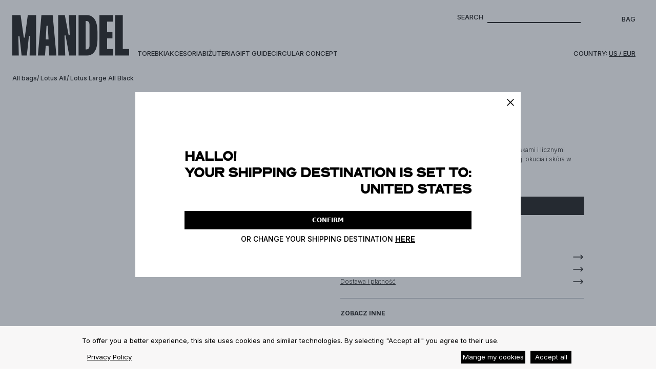

--- FILE ---
content_type: text/html; charset=utf-8
request_url: https://mandel-store.com/product/lotus-large-all-black
body_size: 25117
content:
<!DOCTYPE html><html lang="en"><head><meta charSet="utf-8"/><meta name="viewport" content="width=device-width, initial-scale=1, maximum-scale=1, user-scalable=no"/><link rel="preload" as="image" imageSrcSet="/_next/image?url=https%3A%2F%2Fcdn.shopify.com%2Fs%2Ffiles%2F1%2F0095%2F1861%2F2516%2Ffiles%2Flotus_black_large_nowy.jpg%3Fv%3D1726403041&amp;w=640&amp;q=75 640w, /_next/image?url=https%3A%2F%2Fcdn.shopify.com%2Fs%2Ffiles%2F1%2F0095%2F1861%2F2516%2Ffiles%2Flotus_black_large_nowy.jpg%3Fv%3D1726403041&amp;w=750&amp;q=75 750w, /_next/image?url=https%3A%2F%2Fcdn.shopify.com%2Fs%2Ffiles%2F1%2F0095%2F1861%2F2516%2Ffiles%2Flotus_black_large_nowy.jpg%3Fv%3D1726403041&amp;w=828&amp;q=75 828w, /_next/image?url=https%3A%2F%2Fcdn.shopify.com%2Fs%2Ffiles%2F1%2F0095%2F1861%2F2516%2Ffiles%2Flotus_black_large_nowy.jpg%3Fv%3D1726403041&amp;w=1080&amp;q=75 1080w, /_next/image?url=https%3A%2F%2Fcdn.shopify.com%2Fs%2Ffiles%2F1%2F0095%2F1861%2F2516%2Ffiles%2Flotus_black_large_nowy.jpg%3Fv%3D1726403041&amp;w=1200&amp;q=75 1200w, /_next/image?url=https%3A%2F%2Fcdn.shopify.com%2Fs%2Ffiles%2F1%2F0095%2F1861%2F2516%2Ffiles%2Flotus_black_large_nowy.jpg%3Fv%3D1726403041&amp;w=1920&amp;q=75 1920w, /_next/image?url=https%3A%2F%2Fcdn.shopify.com%2Fs%2Ffiles%2F1%2F0095%2F1861%2F2516%2Ffiles%2Flotus_black_large_nowy.jpg%3Fv%3D1726403041&amp;w=2048&amp;q=75 2048w, /_next/image?url=https%3A%2F%2Fcdn.shopify.com%2Fs%2Ffiles%2F1%2F0095%2F1861%2F2516%2Ffiles%2Flotus_black_large_nowy.jpg%3Fv%3D1726403041&amp;w=3840&amp;q=75 3840w" imageSizes="100vw" fetchPriority="high"/><link rel="stylesheet" href="/_next/static/css/a7b5bdd526b6eeee.css" data-precedence="next"/><link rel="stylesheet" href="/_next/static/css/fe98200401532763.css" data-precedence="next"/><link rel="preload" as="script" fetchPriority="low" href="/_next/static/chunks/webpack-574a437f15469fa2.js"/><script src="/_next/static/chunks/52774a7f-c0c61b1433c895c5.js" async=""></script><script src="/_next/static/chunks/fd9d1056-a8e988fb3f3756b1.js" async=""></script><script src="/_next/static/chunks/309-6f83dae422f59d52.js" async=""></script><script src="/_next/static/chunks/main-app-4efa3757446532be.js" async=""></script><script src="/_next/static/chunks/app/global-error-c617dca797aff555.js" async=""></script><script src="/_next/static/chunks/aaea2bcf-6dac51ca09e81a16.js" async=""></script><script src="/_next/static/chunks/118-dd8981f7ddca92d5.js" async=""></script><script src="/_next/static/chunks/1-8a18bee90c95e223.js" async=""></script><script src="/_next/static/chunks/501-1bca3ab612e5b5ca.js" async=""></script><script src="/_next/static/chunks/171-2b7072b3f55db173.js" async=""></script><script src="/_next/static/chunks/335-240c4949a6b8b71c.js" async=""></script><script src="/_next/static/chunks/app/layout-f5eae2dd349ddeaa.js" async=""></script><script src="/_next/static/chunks/537-0e1e63debd61d444.js" async=""></script><script src="/_next/static/chunks/589-070960caa4041ca3.js" async=""></script><script src="/_next/static/chunks/app/product/%5Bslug%5D/page-b843075e0c6ccdb3.js" async=""></script><link rel="preload" href="https://www.googletagmanager.com/gtm.js?id=GTM-KQ4B64LQ" as="script"/><link rel="preload" href="/scripts/pixel.js" as="script"/><link rel="preload" href="https://www.googletagmanager.com/gtag/js?id=G-7L1DQ8TLJF" as="script"/><title>Lotus Large All Black</title><meta name="description" content="Duża torba na co dzień, typu weekender, z regulowanymi paskami i licznymi przegródkami, wykonana z naturalnej, włoskiej skóry bydlęcej, okucia i skóra w kolorze czarnym. Waga: 1,45 kg."/><meta property="og:title" content="Lotus Large All Black"/><meta property="og:description" content="Duża torba na co dzień, typu weekender, z regulowanymi paskami i licznymi przegródkami, wykonana z naturalnej, włoskiej skóry bydlęcej, okucia i skóra w kolorze czarnym. Waga: 1,45 kg."/><meta property="og:image" content="https://cdn.shopify.com/s/files/1/0095/1861/2516/files/lotus_black_large_nowy.jpg?v=1726403041"/><meta property="og:image:width" content="1772"/><meta property="og:image:height" content="3543"/><meta name="twitter:card" content="summary_large_image"/><meta name="twitter:title" content="Lotus Large All Black"/><meta name="twitter:description" content="Duża torba na co dzień, typu weekender, z regulowanymi paskami i licznymi przegródkami, wykonana z naturalnej, włoskiej skóry bydlęcej, okucia i skóra w kolorze czarnym. Waga: 1,45 kg."/><meta name="twitter:image" content="https://cdn.shopify.com/s/files/1/0095/1861/2516/files/lotus_black_large_nowy.jpg?v=1726403041"/><meta name="twitter:image:width" content="1772"/><meta name="twitter:image:height" content="3543"/><link rel="icon" href="/icon.png?f7a0fc2efd63c09a" type="image/png" sizes="32x32"/><meta name="next-size-adjust"/><link rel="icon" type="image/png" href="/src/app/icon.png"/><script src="/_next/static/chunks/polyfills-42372ed130431b0a.js" noModule=""></script></head><body class="__variable_f367f3 __variable_cdc2ac"><div class="font-inter"><div class="relative"><header class="fixed top-0 z-20 w-full text-cultured transition-colors transition-opacity md:bg-transparent md:text-cultured !text-black"><div class="relative flex items-center p-3 md:items-end md:p-6"><a class="self-start md:mt-[5px]" href="/"><svg fill="none" height="276" viewBox="0 0 790 276" width="790" xmlns="http://www.w3.org/2000/svg" class="h-10 max-w-[128px] md:h-20 md:max-w-[228px]"><clipPath id="a"><path d="m0 0h790v276h-790z"></path></clipPath><g clip-path="url(#a)" fill="currentColor"><path d="m355 0 25 132c2 8 8 6 8-1l-6-131h48v276h-45l-24-133c-1-4-2-6-4-6s-4 2-4 6l5 133h-48v-276z"></path><path d="m273 0h-76l-24 273v3h48l5-67h19l5 67h48v-3zm-47 166 5-89c1-6 8-6 9 0l5 89z"></path><path d="m497 0h-49v276h49c50 0 79-33 79-114v-48c0-81-29-114-79-114zm25 208c0 15-7 25-20 25h-6v-192h6c13 0 20 10 20 25z"></path><path d="m682 0v45h-41v69h36v45h-36v72h41v45h-93v-276z"></path><path d="m747 0v231h43v45h-95v-276z"></path><path d="m56 0 21 148c0 8 8 7 8 0l20-148h56v276h-44l3-128c0-6-7-7-8 0l-14 128h-35l-14-128c-1-8-8-5-8 0l3 128h-44v-276z"></path></g></svg></a><div class="flex w-full flex-col items-end md:mx-4 md:justify-around"><div class="flex"><div class="hidden md:mr-20 md:block"><form><div class="relative flex items-baseline"><label for="search" class="mr-2 text-[13px] font-medium uppercase">Search</label><input type="text" autoComplete="off" placeholder="" class="h-5 w-full appearance-none rounded-none border-b-2 border-black bg-transparent px-2 text-sm font-medium text-gray-800 outline-0" name="search" value=""/><button type="submit" class="absolute -top-1 right-0 opacity-0 transition-opacity"><svg xmlns="http://www.w3.org/2000/svg" fill="none" viewBox="0 0 24 24" stroke-width="1.5" stroke="currentColor" class="h-6 w-6"><path stroke-linecap="round" stroke-linejoin="round" d="M17.25 8.25L21 12m0 0l-3.75 3.75M21 12H3"></path></svg></button></div></form></div><div class="mb-10 hidden justify-end md:mb-[44px] md:flex"><button><span class="relative text-[13px] font-medium uppercase">BAG<!-- --> </span></button></div></div><div class="flex items-center gap-4 md:hidden"><button><svg xmlns="http://www.w3.org/2000/svg" fill="none" viewBox="0 0 24 24" stroke-width="2" stroke="currentColor" class="h-6 w-6 !h-10 !w-8"><path stroke-linecap="round" stroke-linejoin="round" d="M21 21l-5.197-5.197m0 0A7.5 7.5 0 105.196 5.196a7.5 7.5 0 0010.607 10.607z"></path></svg></button><button class="relative"><span class="absolute right-1 top-0 text-xs text-black"></span><svg xmlns="http://www.w3.org/2000/svg" width="39" height="26" viewBox="0 0 39 26" fill="none" class="h-10"><path d="M36.036 17.8755C32.4634 22.3153 25.063 23.6016 25.063 23.6016C23.2597 23.9336 21.4904 24.2033 19.4999 24.2033C17.5094 24.2033 15.7572 23.9336 13.9709 23.6016C13.9709 23.6016 6.55343 22.3153 2.99783 17.8755C2.65758 17.4398 1.60281 16.2157 2.04513 15.5933C2.2663 15.2406 3.03186 14.8257 3.15094 14.7635C4.10364 14.0373 7.72729 11.6929 14.9746 5.88379H15.0426C15.0426 6.07051 15.0256 6.25723 15.0256 6.4647C15.0256 9.41076 17.0331 11.7759 19.5169 11.7759C22.0007 11.7759 24.0252 9.41076 24.0252 6.4647C24.0252 6.25723 24.0082 6.07051 24.0082 5.88379H24.0592C31.3065 11.6929 34.9302 14.0373 35.8829 14.7635C36.019 14.8257 36.7675 15.2406 36.9887 15.5933C37.431 16.2157 36.3763 17.4398 36.036 17.8755Z" fill="none" stroke="currentColor" stroke-width="2" stroke-miterlimit="10"></path><path d="M15 6.00009C15.5 4 16.6613 2 19.5 2C22.3387 2 23.5 4 24 6.0002" stroke="currentColor" stroke-width="2" stroke-miterlimit="10"></path></svg></button><button><svg xmlns="http://www.w3.org/2000/svg" fill="none" viewBox="0 0 24 24" stroke-width="2" stroke="currentColor" class="h-6 w-6 !h-10 !w-8"><path stroke-linecap="square" d="M3.75 6.75h16.5M3.75 12h16.5m-16.5 5.25h16.5"></path></svg></button></div><nav class="hidden w-full text-cultured hover:font-extrabold hover:text-black hover:after:bg-mindaro after:absolute after:bottom-0 after:left-0 after:right-0 after:top-0 after:-z-10 after:bg-transparent after:transition-colors md:block !text-black"><ol class="flex flex-wrap items-baseline gap-x-20"><li class="group cursor-pointer text-[13px] font-medium uppercase hover:font-bold"><a href="https://mandel-store.com/collections/all-bags">Torebki</a></li><li class="group cursor-pointer text-[13px] font-medium uppercase hover:font-bold"><a href="https://mandel-store.com/collections/accessories">Akcesoria</a></li><li class="group cursor-pointer text-[13px] font-medium uppercase hover:font-bold"><a href="https://mandel-store.com/collections/signature-m-jewellery">Biżuteria</a></li><li class="group cursor-pointer text-[13px] font-medium uppercase hover:font-bold"><a href="https://mandel-store.com/gift-guide">Gift Guide</a></li><li class="group cursor-pointer text-[13px] font-medium uppercase hover:font-bold"><a href="https://mandel-store.com/circular-design-page">Circular Concept</a></li><li class="col-span-2 ml-auto"><div class="hidden md:block"><div><p class="text-[14px] font-medium leading-6 md:text-[13px]  md:uppercase">Country:<!-- --> <button class="underline">PL<!-- --> /<!-- --> <!-- -->PLN</button></p></div></div></li><li class="col-start-1 col-end-5 hidden w-full"></li></ol></nav></div></div></header></div><div class="mb-16 mt-0 md:mb-40 md:mt-[144px]"><script type="application/ld+json">{"@context":"https://schema.org","@type":"Product","name":"Lotus Large All Black","description":"Duża torba na co dzień, typu weekender, z regulowanymi paskami i licznymi przegródkami, wykonana z naturalnej, włoskiej skóry bydlęcej, okucia i skóra w kolorze czarnym. Waga: 1,45 kg.","image":"https://cdn.shopify.com/s/files/1/0095/1861/2516/files/lotus_black_large_nowy.jpg?v=1726403041","offers":{"@type":"AggregateOffer","availability":"https://schema.org/InStock","priceCurrency":"PLN","highPrice":"2300.0","lowPrice":"2300.0"}}</script><div class="transition-opacity"><div class="flex max-w-full items-center gap-1 overflow-x-auto overflow-y-hidden px-5 pt-[70px] text-sm font-medium md:flex md:overflow-x-visible md:px-6 md:pt-0"><div class="flex min-w-max items-center gap-1"><a class="whitespace-nowrap" href="/collections/all-bags">All bags</a><a class="whitespace-nowrap" href="/collections/lotus-all">/ <!-- -->Lotus All</a><span class="whitespace-nowrap">/ <!-- -->Lotus Large All Black</span></div></div></div><div class="container mx-auto max-w-[1000px] md:pb-20 md:pt-[84px]"><div class="grid md:grid-cols-2 md:gap-12"><div><div class="relative block overflow-hidden md:hidden"><div class="flex"><div class="min-w-0 flex-[0_0_100%] "><div class="relative mb-[14px] aspect-[1/1.2] md:mb-6 md:aspect-square"><img alt="" fetchPriority="high" decoding="async" data-nimg="fill" class="cursor-pointer object-cover" style="position:absolute;height:100%;width:100%;left:0;top:0;right:0;bottom:0;color:transparent" sizes="100vw" srcSet="/_next/image?url=https%3A%2F%2Fcdn.shopify.com%2Fs%2Ffiles%2F1%2F0095%2F1861%2F2516%2Ffiles%2Flotus_black_large_nowy.jpg%3Fv%3D1726403041&amp;w=640&amp;q=75 640w, /_next/image?url=https%3A%2F%2Fcdn.shopify.com%2Fs%2Ffiles%2F1%2F0095%2F1861%2F2516%2Ffiles%2Flotus_black_large_nowy.jpg%3Fv%3D1726403041&amp;w=750&amp;q=75 750w, /_next/image?url=https%3A%2F%2Fcdn.shopify.com%2Fs%2Ffiles%2F1%2F0095%2F1861%2F2516%2Ffiles%2Flotus_black_large_nowy.jpg%3Fv%3D1726403041&amp;w=828&amp;q=75 828w, /_next/image?url=https%3A%2F%2Fcdn.shopify.com%2Fs%2Ffiles%2F1%2F0095%2F1861%2F2516%2Ffiles%2Flotus_black_large_nowy.jpg%3Fv%3D1726403041&amp;w=1080&amp;q=75 1080w, /_next/image?url=https%3A%2F%2Fcdn.shopify.com%2Fs%2Ffiles%2F1%2F0095%2F1861%2F2516%2Ffiles%2Flotus_black_large_nowy.jpg%3Fv%3D1726403041&amp;w=1200&amp;q=75 1200w, /_next/image?url=https%3A%2F%2Fcdn.shopify.com%2Fs%2Ffiles%2F1%2F0095%2F1861%2F2516%2Ffiles%2Flotus_black_large_nowy.jpg%3Fv%3D1726403041&amp;w=1920&amp;q=75 1920w, /_next/image?url=https%3A%2F%2Fcdn.shopify.com%2Fs%2Ffiles%2F1%2F0095%2F1861%2F2516%2Ffiles%2Flotus_black_large_nowy.jpg%3Fv%3D1726403041&amp;w=2048&amp;q=75 2048w, /_next/image?url=https%3A%2F%2Fcdn.shopify.com%2Fs%2Ffiles%2F1%2F0095%2F1861%2F2516%2Ffiles%2Flotus_black_large_nowy.jpg%3Fv%3D1726403041&amp;w=3840&amp;q=75 3840w" src="/_next/image?url=https%3A%2F%2Fcdn.shopify.com%2Fs%2Ffiles%2F1%2F0095%2F1861%2F2516%2Ffiles%2Flotus_black_large_nowy.jpg%3Fv%3D1726403041&amp;w=3840&amp;q=75"/></div></div><div class="min-w-0 flex-[0_0_100%] "><div class="relative mb-[14px] aspect-[1/1.2] md:mb-6 md:aspect-square"><img alt="" loading="lazy" decoding="async" data-nimg="fill" class="cursor-pointer object-cover" style="position:absolute;height:100%;width:100%;left:0;top:0;right:0;bottom:0;color:transparent" sizes="100vw" srcSet="/_next/image?url=https%3A%2F%2Fcdn.shopify.com%2Fs%2Ffiles%2F1%2F0095%2F1861%2F2516%2Ffiles%2Flotusblackleatherbok.jpg%3Fv%3D1726403075&amp;w=640&amp;q=75 640w, /_next/image?url=https%3A%2F%2Fcdn.shopify.com%2Fs%2Ffiles%2F1%2F0095%2F1861%2F2516%2Ffiles%2Flotusblackleatherbok.jpg%3Fv%3D1726403075&amp;w=750&amp;q=75 750w, /_next/image?url=https%3A%2F%2Fcdn.shopify.com%2Fs%2Ffiles%2F1%2F0095%2F1861%2F2516%2Ffiles%2Flotusblackleatherbok.jpg%3Fv%3D1726403075&amp;w=828&amp;q=75 828w, /_next/image?url=https%3A%2F%2Fcdn.shopify.com%2Fs%2Ffiles%2F1%2F0095%2F1861%2F2516%2Ffiles%2Flotusblackleatherbok.jpg%3Fv%3D1726403075&amp;w=1080&amp;q=75 1080w, /_next/image?url=https%3A%2F%2Fcdn.shopify.com%2Fs%2Ffiles%2F1%2F0095%2F1861%2F2516%2Ffiles%2Flotusblackleatherbok.jpg%3Fv%3D1726403075&amp;w=1200&amp;q=75 1200w, /_next/image?url=https%3A%2F%2Fcdn.shopify.com%2Fs%2Ffiles%2F1%2F0095%2F1861%2F2516%2Ffiles%2Flotusblackleatherbok.jpg%3Fv%3D1726403075&amp;w=1920&amp;q=75 1920w, /_next/image?url=https%3A%2F%2Fcdn.shopify.com%2Fs%2Ffiles%2F1%2F0095%2F1861%2F2516%2Ffiles%2Flotusblackleatherbok.jpg%3Fv%3D1726403075&amp;w=2048&amp;q=75 2048w, /_next/image?url=https%3A%2F%2Fcdn.shopify.com%2Fs%2Ffiles%2F1%2F0095%2F1861%2F2516%2Ffiles%2Flotusblackleatherbok.jpg%3Fv%3D1726403075&amp;w=3840&amp;q=75 3840w" src="/_next/image?url=https%3A%2F%2Fcdn.shopify.com%2Fs%2Ffiles%2F1%2F0095%2F1861%2F2516%2Ffiles%2Flotusblackleatherbok.jpg%3Fv%3D1726403075&amp;w=3840&amp;q=75"/></div></div><div class="min-w-0 flex-[0_0_100%] "><div class="relative mb-[14px] aspect-[1/1.2] md:mb-6 md:aspect-square"><img alt="" loading="lazy" decoding="async" data-nimg="fill" class="cursor-pointer object-cover" style="position:absolute;height:100%;width:100%;left:0;top:0;right:0;bottom:0;color:transparent" sizes="100vw" srcSet="/_next/image?url=https%3A%2F%2Fcdn.shopify.com%2Fs%2Ffiles%2F1%2F0095%2F1861%2F2516%2Ffiles%2FMandel_SOF054.jpg%3Fv%3D1726403075&amp;w=640&amp;q=75 640w, /_next/image?url=https%3A%2F%2Fcdn.shopify.com%2Fs%2Ffiles%2F1%2F0095%2F1861%2F2516%2Ffiles%2FMandel_SOF054.jpg%3Fv%3D1726403075&amp;w=750&amp;q=75 750w, /_next/image?url=https%3A%2F%2Fcdn.shopify.com%2Fs%2Ffiles%2F1%2F0095%2F1861%2F2516%2Ffiles%2FMandel_SOF054.jpg%3Fv%3D1726403075&amp;w=828&amp;q=75 828w, /_next/image?url=https%3A%2F%2Fcdn.shopify.com%2Fs%2Ffiles%2F1%2F0095%2F1861%2F2516%2Ffiles%2FMandel_SOF054.jpg%3Fv%3D1726403075&amp;w=1080&amp;q=75 1080w, /_next/image?url=https%3A%2F%2Fcdn.shopify.com%2Fs%2Ffiles%2F1%2F0095%2F1861%2F2516%2Ffiles%2FMandel_SOF054.jpg%3Fv%3D1726403075&amp;w=1200&amp;q=75 1200w, /_next/image?url=https%3A%2F%2Fcdn.shopify.com%2Fs%2Ffiles%2F1%2F0095%2F1861%2F2516%2Ffiles%2FMandel_SOF054.jpg%3Fv%3D1726403075&amp;w=1920&amp;q=75 1920w, /_next/image?url=https%3A%2F%2Fcdn.shopify.com%2Fs%2Ffiles%2F1%2F0095%2F1861%2F2516%2Ffiles%2FMandel_SOF054.jpg%3Fv%3D1726403075&amp;w=2048&amp;q=75 2048w, /_next/image?url=https%3A%2F%2Fcdn.shopify.com%2Fs%2Ffiles%2F1%2F0095%2F1861%2F2516%2Ffiles%2FMandel_SOF054.jpg%3Fv%3D1726403075&amp;w=3840&amp;q=75 3840w" src="/_next/image?url=https%3A%2F%2Fcdn.shopify.com%2Fs%2Ffiles%2F1%2F0095%2F1861%2F2516%2Ffiles%2FMandel_SOF054.jpg%3Fv%3D1726403075&amp;w=3840&amp;q=75"/></div></div><div class="min-w-0 flex-[0_0_100%] "><div class="relative mb-[14px] aspect-[1/1.2] md:mb-6 md:aspect-square"><img alt="" loading="lazy" decoding="async" data-nimg="fill" class="cursor-pointer object-cover" style="position:absolute;height:100%;width:100%;left:0;top:0;right:0;bottom:0;color:transparent" sizes="100vw" srcSet="/_next/image?url=https%3A%2F%2Fcdn.shopify.com%2Fs%2Ffiles%2F1%2F0095%2F1861%2F2516%2Ffiles%2FMandel_SOF061.jpg%3Fv%3D1726403075&amp;w=640&amp;q=75 640w, /_next/image?url=https%3A%2F%2Fcdn.shopify.com%2Fs%2Ffiles%2F1%2F0095%2F1861%2F2516%2Ffiles%2FMandel_SOF061.jpg%3Fv%3D1726403075&amp;w=750&amp;q=75 750w, /_next/image?url=https%3A%2F%2Fcdn.shopify.com%2Fs%2Ffiles%2F1%2F0095%2F1861%2F2516%2Ffiles%2FMandel_SOF061.jpg%3Fv%3D1726403075&amp;w=828&amp;q=75 828w, /_next/image?url=https%3A%2F%2Fcdn.shopify.com%2Fs%2Ffiles%2F1%2F0095%2F1861%2F2516%2Ffiles%2FMandel_SOF061.jpg%3Fv%3D1726403075&amp;w=1080&amp;q=75 1080w, /_next/image?url=https%3A%2F%2Fcdn.shopify.com%2Fs%2Ffiles%2F1%2F0095%2F1861%2F2516%2Ffiles%2FMandel_SOF061.jpg%3Fv%3D1726403075&amp;w=1200&amp;q=75 1200w, /_next/image?url=https%3A%2F%2Fcdn.shopify.com%2Fs%2Ffiles%2F1%2F0095%2F1861%2F2516%2Ffiles%2FMandel_SOF061.jpg%3Fv%3D1726403075&amp;w=1920&amp;q=75 1920w, /_next/image?url=https%3A%2F%2Fcdn.shopify.com%2Fs%2Ffiles%2F1%2F0095%2F1861%2F2516%2Ffiles%2FMandel_SOF061.jpg%3Fv%3D1726403075&amp;w=2048&amp;q=75 2048w, /_next/image?url=https%3A%2F%2Fcdn.shopify.com%2Fs%2Ffiles%2F1%2F0095%2F1861%2F2516%2Ffiles%2FMandel_SOF061.jpg%3Fv%3D1726403075&amp;w=3840&amp;q=75 3840w" src="/_next/image?url=https%3A%2F%2Fcdn.shopify.com%2Fs%2Ffiles%2F1%2F0095%2F1861%2F2516%2Ffiles%2FMandel_SOF061.jpg%3Fv%3D1726403075&amp;w=3840&amp;q=75"/></div></div><div class="min-w-0 flex-[0_0_100%] "><div class="relative mb-[14px] aspect-[1/1.2] md:mb-6 md:aspect-square"><img alt="" loading="lazy" decoding="async" data-nimg="fill" class="cursor-pointer object-cover" style="position:absolute;height:100%;width:100%;left:0;top:0;right:0;bottom:0;color:transparent" sizes="100vw" srcSet="/_next/image?url=https%3A%2F%2Fcdn.shopify.com%2Fs%2Ffiles%2F1%2F0095%2F1861%2F2516%2Ffiles%2FMandel_SOF078.jpg%3Fv%3D1726403075&amp;w=640&amp;q=75 640w, /_next/image?url=https%3A%2F%2Fcdn.shopify.com%2Fs%2Ffiles%2F1%2F0095%2F1861%2F2516%2Ffiles%2FMandel_SOF078.jpg%3Fv%3D1726403075&amp;w=750&amp;q=75 750w, /_next/image?url=https%3A%2F%2Fcdn.shopify.com%2Fs%2Ffiles%2F1%2F0095%2F1861%2F2516%2Ffiles%2FMandel_SOF078.jpg%3Fv%3D1726403075&amp;w=828&amp;q=75 828w, /_next/image?url=https%3A%2F%2Fcdn.shopify.com%2Fs%2Ffiles%2F1%2F0095%2F1861%2F2516%2Ffiles%2FMandel_SOF078.jpg%3Fv%3D1726403075&amp;w=1080&amp;q=75 1080w, /_next/image?url=https%3A%2F%2Fcdn.shopify.com%2Fs%2Ffiles%2F1%2F0095%2F1861%2F2516%2Ffiles%2FMandel_SOF078.jpg%3Fv%3D1726403075&amp;w=1200&amp;q=75 1200w, /_next/image?url=https%3A%2F%2Fcdn.shopify.com%2Fs%2Ffiles%2F1%2F0095%2F1861%2F2516%2Ffiles%2FMandel_SOF078.jpg%3Fv%3D1726403075&amp;w=1920&amp;q=75 1920w, /_next/image?url=https%3A%2F%2Fcdn.shopify.com%2Fs%2Ffiles%2F1%2F0095%2F1861%2F2516%2Ffiles%2FMandel_SOF078.jpg%3Fv%3D1726403075&amp;w=2048&amp;q=75 2048w, /_next/image?url=https%3A%2F%2Fcdn.shopify.com%2Fs%2Ffiles%2F1%2F0095%2F1861%2F2516%2Ffiles%2FMandel_SOF078.jpg%3Fv%3D1726403075&amp;w=3840&amp;q=75 3840w" src="/_next/image?url=https%3A%2F%2Fcdn.shopify.com%2Fs%2Ffiles%2F1%2F0095%2F1861%2F2516%2Ffiles%2FMandel_SOF078.jpg%3Fv%3D1726403075&amp;w=3840&amp;q=75"/></div></div><div class="min-w-0 flex-[0_0_100%] "><div class="relative mb-[14px] aspect-[1/1.2] md:mb-6 md:aspect-square"><img alt="" loading="lazy" decoding="async" data-nimg="fill" class="cursor-pointer object-cover" style="position:absolute;height:100%;width:100%;left:0;top:0;right:0;bottom:0;color:transparent" sizes="100vw" srcSet="/_next/image?url=https%3A%2F%2Fcdn.shopify.com%2Fs%2Ffiles%2F1%2F0095%2F1861%2F2516%2Ffiles%2FLOTUS_LARGE_d0039969-6206-4e76-9cbe-ee9ee38864c1.jpg%3Fv%3D1758741348&amp;w=640&amp;q=75 640w, /_next/image?url=https%3A%2F%2Fcdn.shopify.com%2Fs%2Ffiles%2F1%2F0095%2F1861%2F2516%2Ffiles%2FLOTUS_LARGE_d0039969-6206-4e76-9cbe-ee9ee38864c1.jpg%3Fv%3D1758741348&amp;w=750&amp;q=75 750w, /_next/image?url=https%3A%2F%2Fcdn.shopify.com%2Fs%2Ffiles%2F1%2F0095%2F1861%2F2516%2Ffiles%2FLOTUS_LARGE_d0039969-6206-4e76-9cbe-ee9ee38864c1.jpg%3Fv%3D1758741348&amp;w=828&amp;q=75 828w, /_next/image?url=https%3A%2F%2Fcdn.shopify.com%2Fs%2Ffiles%2F1%2F0095%2F1861%2F2516%2Ffiles%2FLOTUS_LARGE_d0039969-6206-4e76-9cbe-ee9ee38864c1.jpg%3Fv%3D1758741348&amp;w=1080&amp;q=75 1080w, /_next/image?url=https%3A%2F%2Fcdn.shopify.com%2Fs%2Ffiles%2F1%2F0095%2F1861%2F2516%2Ffiles%2FLOTUS_LARGE_d0039969-6206-4e76-9cbe-ee9ee38864c1.jpg%3Fv%3D1758741348&amp;w=1200&amp;q=75 1200w, /_next/image?url=https%3A%2F%2Fcdn.shopify.com%2Fs%2Ffiles%2F1%2F0095%2F1861%2F2516%2Ffiles%2FLOTUS_LARGE_d0039969-6206-4e76-9cbe-ee9ee38864c1.jpg%3Fv%3D1758741348&amp;w=1920&amp;q=75 1920w, /_next/image?url=https%3A%2F%2Fcdn.shopify.com%2Fs%2Ffiles%2F1%2F0095%2F1861%2F2516%2Ffiles%2FLOTUS_LARGE_d0039969-6206-4e76-9cbe-ee9ee38864c1.jpg%3Fv%3D1758741348&amp;w=2048&amp;q=75 2048w, /_next/image?url=https%3A%2F%2Fcdn.shopify.com%2Fs%2Ffiles%2F1%2F0095%2F1861%2F2516%2Ffiles%2FLOTUS_LARGE_d0039969-6206-4e76-9cbe-ee9ee38864c1.jpg%3Fv%3D1758741348&amp;w=3840&amp;q=75 3840w" src="/_next/image?url=https%3A%2F%2Fcdn.shopify.com%2Fs%2Ffiles%2F1%2F0095%2F1861%2F2516%2Ffiles%2FLOTUS_LARGE_d0039969-6206-4e76-9cbe-ee9ee38864c1.jpg%3Fv%3D1758741348&amp;w=3840&amp;q=75"/></div></div></div><button class="absolute left-2 top-1/2"><svg xmlns="http://www.w3.org/2000/svg" fill="none" viewBox="0 0 24 24" stroke-width="1.5" stroke="currentColor" class="h-6 w-6 rotate-180"><path stroke-linecap="round" stroke-linejoin="round" d="M17.25 8.25L21 12m0 0l-3.75 3.75M21 12H3"></path></svg></button><button class="absolute right-2 top-1/2"><svg xmlns="http://www.w3.org/2000/svg" fill="none" viewBox="0 0 24 24" stroke-width="1.5" stroke="currentColor" class="h-6 w-6"><path stroke-linecap="round" stroke-linejoin="round" d="M17.25 8.25L21 12m0 0l-3.75 3.75M21 12H3"></path></svg></button></div><div class="hidden md:block"><div class="relative mb-4 aspect-[4/5] md:mb-6"><img alt="" fetchPriority="high" decoding="async" data-nimg="fill" class="cursor-pointer object-cover" style="position:absolute;height:100%;width:100%;left:0;top:0;right:0;bottom:0;color:transparent" sizes="100vw" srcSet="/_next/image?url=https%3A%2F%2Fcdn.shopify.com%2Fs%2Ffiles%2F1%2F0095%2F1861%2F2516%2Ffiles%2Flotus_black_large_nowy.jpg%3Fv%3D1726403041&amp;w=640&amp;q=75 640w, /_next/image?url=https%3A%2F%2Fcdn.shopify.com%2Fs%2Ffiles%2F1%2F0095%2F1861%2F2516%2Ffiles%2Flotus_black_large_nowy.jpg%3Fv%3D1726403041&amp;w=750&amp;q=75 750w, /_next/image?url=https%3A%2F%2Fcdn.shopify.com%2Fs%2Ffiles%2F1%2F0095%2F1861%2F2516%2Ffiles%2Flotus_black_large_nowy.jpg%3Fv%3D1726403041&amp;w=828&amp;q=75 828w, /_next/image?url=https%3A%2F%2Fcdn.shopify.com%2Fs%2Ffiles%2F1%2F0095%2F1861%2F2516%2Ffiles%2Flotus_black_large_nowy.jpg%3Fv%3D1726403041&amp;w=1080&amp;q=75 1080w, /_next/image?url=https%3A%2F%2Fcdn.shopify.com%2Fs%2Ffiles%2F1%2F0095%2F1861%2F2516%2Ffiles%2Flotus_black_large_nowy.jpg%3Fv%3D1726403041&amp;w=1200&amp;q=75 1200w, /_next/image?url=https%3A%2F%2Fcdn.shopify.com%2Fs%2Ffiles%2F1%2F0095%2F1861%2F2516%2Ffiles%2Flotus_black_large_nowy.jpg%3Fv%3D1726403041&amp;w=1920&amp;q=75 1920w, /_next/image?url=https%3A%2F%2Fcdn.shopify.com%2Fs%2Ffiles%2F1%2F0095%2F1861%2F2516%2Ffiles%2Flotus_black_large_nowy.jpg%3Fv%3D1726403041&amp;w=2048&amp;q=75 2048w, /_next/image?url=https%3A%2F%2Fcdn.shopify.com%2Fs%2Ffiles%2F1%2F0095%2F1861%2F2516%2Ffiles%2Flotus_black_large_nowy.jpg%3Fv%3D1726403041&amp;w=3840&amp;q=75 3840w" src="/_next/image?url=https%3A%2F%2Fcdn.shopify.com%2Fs%2Ffiles%2F1%2F0095%2F1861%2F2516%2Ffiles%2Flotus_black_large_nowy.jpg%3Fv%3D1726403041&amp;w=3840&amp;q=75"/></div><div class="relative mb-4 aspect-[4/5] md:mb-6"><img alt="" loading="lazy" decoding="async" data-nimg="fill" class="cursor-pointer object-cover" style="position:absolute;height:100%;width:100%;left:0;top:0;right:0;bottom:0;color:transparent" sizes="100vw" srcSet="/_next/image?url=https%3A%2F%2Fcdn.shopify.com%2Fs%2Ffiles%2F1%2F0095%2F1861%2F2516%2Ffiles%2Flotusblackleatherbok.jpg%3Fv%3D1726403075&amp;w=640&amp;q=75 640w, /_next/image?url=https%3A%2F%2Fcdn.shopify.com%2Fs%2Ffiles%2F1%2F0095%2F1861%2F2516%2Ffiles%2Flotusblackleatherbok.jpg%3Fv%3D1726403075&amp;w=750&amp;q=75 750w, /_next/image?url=https%3A%2F%2Fcdn.shopify.com%2Fs%2Ffiles%2F1%2F0095%2F1861%2F2516%2Ffiles%2Flotusblackleatherbok.jpg%3Fv%3D1726403075&amp;w=828&amp;q=75 828w, /_next/image?url=https%3A%2F%2Fcdn.shopify.com%2Fs%2Ffiles%2F1%2F0095%2F1861%2F2516%2Ffiles%2Flotusblackleatherbok.jpg%3Fv%3D1726403075&amp;w=1080&amp;q=75 1080w, /_next/image?url=https%3A%2F%2Fcdn.shopify.com%2Fs%2Ffiles%2F1%2F0095%2F1861%2F2516%2Ffiles%2Flotusblackleatherbok.jpg%3Fv%3D1726403075&amp;w=1200&amp;q=75 1200w, /_next/image?url=https%3A%2F%2Fcdn.shopify.com%2Fs%2Ffiles%2F1%2F0095%2F1861%2F2516%2Ffiles%2Flotusblackleatherbok.jpg%3Fv%3D1726403075&amp;w=1920&amp;q=75 1920w, /_next/image?url=https%3A%2F%2Fcdn.shopify.com%2Fs%2Ffiles%2F1%2F0095%2F1861%2F2516%2Ffiles%2Flotusblackleatherbok.jpg%3Fv%3D1726403075&amp;w=2048&amp;q=75 2048w, /_next/image?url=https%3A%2F%2Fcdn.shopify.com%2Fs%2Ffiles%2F1%2F0095%2F1861%2F2516%2Ffiles%2Flotusblackleatherbok.jpg%3Fv%3D1726403075&amp;w=3840&amp;q=75 3840w" src="/_next/image?url=https%3A%2F%2Fcdn.shopify.com%2Fs%2Ffiles%2F1%2F0095%2F1861%2F2516%2Ffiles%2Flotusblackleatherbok.jpg%3Fv%3D1726403075&amp;w=3840&amp;q=75"/></div><div class="relative mb-4 aspect-[4/5] md:mb-6"><img alt="" loading="lazy" decoding="async" data-nimg="fill" class="cursor-pointer object-cover" style="position:absolute;height:100%;width:100%;left:0;top:0;right:0;bottom:0;color:transparent" sizes="100vw" srcSet="/_next/image?url=https%3A%2F%2Fcdn.shopify.com%2Fs%2Ffiles%2F1%2F0095%2F1861%2F2516%2Ffiles%2FMandel_SOF054.jpg%3Fv%3D1726403075&amp;w=640&amp;q=75 640w, /_next/image?url=https%3A%2F%2Fcdn.shopify.com%2Fs%2Ffiles%2F1%2F0095%2F1861%2F2516%2Ffiles%2FMandel_SOF054.jpg%3Fv%3D1726403075&amp;w=750&amp;q=75 750w, /_next/image?url=https%3A%2F%2Fcdn.shopify.com%2Fs%2Ffiles%2F1%2F0095%2F1861%2F2516%2Ffiles%2FMandel_SOF054.jpg%3Fv%3D1726403075&amp;w=828&amp;q=75 828w, /_next/image?url=https%3A%2F%2Fcdn.shopify.com%2Fs%2Ffiles%2F1%2F0095%2F1861%2F2516%2Ffiles%2FMandel_SOF054.jpg%3Fv%3D1726403075&amp;w=1080&amp;q=75 1080w, /_next/image?url=https%3A%2F%2Fcdn.shopify.com%2Fs%2Ffiles%2F1%2F0095%2F1861%2F2516%2Ffiles%2FMandel_SOF054.jpg%3Fv%3D1726403075&amp;w=1200&amp;q=75 1200w, /_next/image?url=https%3A%2F%2Fcdn.shopify.com%2Fs%2Ffiles%2F1%2F0095%2F1861%2F2516%2Ffiles%2FMandel_SOF054.jpg%3Fv%3D1726403075&amp;w=1920&amp;q=75 1920w, /_next/image?url=https%3A%2F%2Fcdn.shopify.com%2Fs%2Ffiles%2F1%2F0095%2F1861%2F2516%2Ffiles%2FMandel_SOF054.jpg%3Fv%3D1726403075&amp;w=2048&amp;q=75 2048w, /_next/image?url=https%3A%2F%2Fcdn.shopify.com%2Fs%2Ffiles%2F1%2F0095%2F1861%2F2516%2Ffiles%2FMandel_SOF054.jpg%3Fv%3D1726403075&amp;w=3840&amp;q=75 3840w" src="/_next/image?url=https%3A%2F%2Fcdn.shopify.com%2Fs%2Ffiles%2F1%2F0095%2F1861%2F2516%2Ffiles%2FMandel_SOF054.jpg%3Fv%3D1726403075&amp;w=3840&amp;q=75"/></div><div class="relative mb-4 aspect-[4/5] md:mb-6"><img alt="" loading="lazy" decoding="async" data-nimg="fill" class="cursor-pointer object-cover" style="position:absolute;height:100%;width:100%;left:0;top:0;right:0;bottom:0;color:transparent" sizes="100vw" srcSet="/_next/image?url=https%3A%2F%2Fcdn.shopify.com%2Fs%2Ffiles%2F1%2F0095%2F1861%2F2516%2Ffiles%2FMandel_SOF061.jpg%3Fv%3D1726403075&amp;w=640&amp;q=75 640w, /_next/image?url=https%3A%2F%2Fcdn.shopify.com%2Fs%2Ffiles%2F1%2F0095%2F1861%2F2516%2Ffiles%2FMandel_SOF061.jpg%3Fv%3D1726403075&amp;w=750&amp;q=75 750w, /_next/image?url=https%3A%2F%2Fcdn.shopify.com%2Fs%2Ffiles%2F1%2F0095%2F1861%2F2516%2Ffiles%2FMandel_SOF061.jpg%3Fv%3D1726403075&amp;w=828&amp;q=75 828w, /_next/image?url=https%3A%2F%2Fcdn.shopify.com%2Fs%2Ffiles%2F1%2F0095%2F1861%2F2516%2Ffiles%2FMandel_SOF061.jpg%3Fv%3D1726403075&amp;w=1080&amp;q=75 1080w, /_next/image?url=https%3A%2F%2Fcdn.shopify.com%2Fs%2Ffiles%2F1%2F0095%2F1861%2F2516%2Ffiles%2FMandel_SOF061.jpg%3Fv%3D1726403075&amp;w=1200&amp;q=75 1200w, /_next/image?url=https%3A%2F%2Fcdn.shopify.com%2Fs%2Ffiles%2F1%2F0095%2F1861%2F2516%2Ffiles%2FMandel_SOF061.jpg%3Fv%3D1726403075&amp;w=1920&amp;q=75 1920w, /_next/image?url=https%3A%2F%2Fcdn.shopify.com%2Fs%2Ffiles%2F1%2F0095%2F1861%2F2516%2Ffiles%2FMandel_SOF061.jpg%3Fv%3D1726403075&amp;w=2048&amp;q=75 2048w, /_next/image?url=https%3A%2F%2Fcdn.shopify.com%2Fs%2Ffiles%2F1%2F0095%2F1861%2F2516%2Ffiles%2FMandel_SOF061.jpg%3Fv%3D1726403075&amp;w=3840&amp;q=75 3840w" src="/_next/image?url=https%3A%2F%2Fcdn.shopify.com%2Fs%2Ffiles%2F1%2F0095%2F1861%2F2516%2Ffiles%2FMandel_SOF061.jpg%3Fv%3D1726403075&amp;w=3840&amp;q=75"/></div><div class="relative mb-4 aspect-[4/5] md:mb-6"><img alt="" loading="lazy" decoding="async" data-nimg="fill" class="cursor-pointer object-cover" style="position:absolute;height:100%;width:100%;left:0;top:0;right:0;bottom:0;color:transparent" sizes="100vw" srcSet="/_next/image?url=https%3A%2F%2Fcdn.shopify.com%2Fs%2Ffiles%2F1%2F0095%2F1861%2F2516%2Ffiles%2FMandel_SOF078.jpg%3Fv%3D1726403075&amp;w=640&amp;q=75 640w, /_next/image?url=https%3A%2F%2Fcdn.shopify.com%2Fs%2Ffiles%2F1%2F0095%2F1861%2F2516%2Ffiles%2FMandel_SOF078.jpg%3Fv%3D1726403075&amp;w=750&amp;q=75 750w, /_next/image?url=https%3A%2F%2Fcdn.shopify.com%2Fs%2Ffiles%2F1%2F0095%2F1861%2F2516%2Ffiles%2FMandel_SOF078.jpg%3Fv%3D1726403075&amp;w=828&amp;q=75 828w, /_next/image?url=https%3A%2F%2Fcdn.shopify.com%2Fs%2Ffiles%2F1%2F0095%2F1861%2F2516%2Ffiles%2FMandel_SOF078.jpg%3Fv%3D1726403075&amp;w=1080&amp;q=75 1080w, /_next/image?url=https%3A%2F%2Fcdn.shopify.com%2Fs%2Ffiles%2F1%2F0095%2F1861%2F2516%2Ffiles%2FMandel_SOF078.jpg%3Fv%3D1726403075&amp;w=1200&amp;q=75 1200w, /_next/image?url=https%3A%2F%2Fcdn.shopify.com%2Fs%2Ffiles%2F1%2F0095%2F1861%2F2516%2Ffiles%2FMandel_SOF078.jpg%3Fv%3D1726403075&amp;w=1920&amp;q=75 1920w, /_next/image?url=https%3A%2F%2Fcdn.shopify.com%2Fs%2Ffiles%2F1%2F0095%2F1861%2F2516%2Ffiles%2FMandel_SOF078.jpg%3Fv%3D1726403075&amp;w=2048&amp;q=75 2048w, /_next/image?url=https%3A%2F%2Fcdn.shopify.com%2Fs%2Ffiles%2F1%2F0095%2F1861%2F2516%2Ffiles%2FMandel_SOF078.jpg%3Fv%3D1726403075&amp;w=3840&amp;q=75 3840w" src="/_next/image?url=https%3A%2F%2Fcdn.shopify.com%2Fs%2Ffiles%2F1%2F0095%2F1861%2F2516%2Ffiles%2FMandel_SOF078.jpg%3Fv%3D1726403075&amp;w=3840&amp;q=75"/></div><div class="relative mb-4 aspect-[4/5] md:mb-6"><img alt="" loading="lazy" decoding="async" data-nimg="fill" class="cursor-pointer object-cover" style="position:absolute;height:100%;width:100%;left:0;top:0;right:0;bottom:0;color:transparent" sizes="100vw" srcSet="/_next/image?url=https%3A%2F%2Fcdn.shopify.com%2Fs%2Ffiles%2F1%2F0095%2F1861%2F2516%2Ffiles%2FLOTUS_LARGE_d0039969-6206-4e76-9cbe-ee9ee38864c1.jpg%3Fv%3D1758741348&amp;w=640&amp;q=75 640w, /_next/image?url=https%3A%2F%2Fcdn.shopify.com%2Fs%2Ffiles%2F1%2F0095%2F1861%2F2516%2Ffiles%2FLOTUS_LARGE_d0039969-6206-4e76-9cbe-ee9ee38864c1.jpg%3Fv%3D1758741348&amp;w=750&amp;q=75 750w, /_next/image?url=https%3A%2F%2Fcdn.shopify.com%2Fs%2Ffiles%2F1%2F0095%2F1861%2F2516%2Ffiles%2FLOTUS_LARGE_d0039969-6206-4e76-9cbe-ee9ee38864c1.jpg%3Fv%3D1758741348&amp;w=828&amp;q=75 828w, /_next/image?url=https%3A%2F%2Fcdn.shopify.com%2Fs%2Ffiles%2F1%2F0095%2F1861%2F2516%2Ffiles%2FLOTUS_LARGE_d0039969-6206-4e76-9cbe-ee9ee38864c1.jpg%3Fv%3D1758741348&amp;w=1080&amp;q=75 1080w, /_next/image?url=https%3A%2F%2Fcdn.shopify.com%2Fs%2Ffiles%2F1%2F0095%2F1861%2F2516%2Ffiles%2FLOTUS_LARGE_d0039969-6206-4e76-9cbe-ee9ee38864c1.jpg%3Fv%3D1758741348&amp;w=1200&amp;q=75 1200w, /_next/image?url=https%3A%2F%2Fcdn.shopify.com%2Fs%2Ffiles%2F1%2F0095%2F1861%2F2516%2Ffiles%2FLOTUS_LARGE_d0039969-6206-4e76-9cbe-ee9ee38864c1.jpg%3Fv%3D1758741348&amp;w=1920&amp;q=75 1920w, /_next/image?url=https%3A%2F%2Fcdn.shopify.com%2Fs%2Ffiles%2F1%2F0095%2F1861%2F2516%2Ffiles%2FLOTUS_LARGE_d0039969-6206-4e76-9cbe-ee9ee38864c1.jpg%3Fv%3D1758741348&amp;w=2048&amp;q=75 2048w, /_next/image?url=https%3A%2F%2Fcdn.shopify.com%2Fs%2Ffiles%2F1%2F0095%2F1861%2F2516%2Ffiles%2FLOTUS_LARGE_d0039969-6206-4e76-9cbe-ee9ee38864c1.jpg%3Fv%3D1758741348&amp;w=3840&amp;q=75 3840w" src="/_next/image?url=https%3A%2F%2Fcdn.shopify.com%2Fs%2Ffiles%2F1%2F0095%2F1861%2F2516%2Ffiles%2FLOTUS_LARGE_d0039969-6206-4e76-9cbe-ee9ee38864c1.jpg%3Fv%3D1758741348&amp;w=3840&amp;q=75"/></div></div></div><div class="relative bg-white px-4 md:px-0"><div class="md:sticky md:top-[30px]"><div class="mb-0 grid grid-cols-1 gap-0.5 md:mb-4 md:grid-cols-1"><div class="flex items-center justify-between md:mb-1"><h1 class="text-[14px] font-medium md:text-sm">Lotus Large All Black</h1></div></div><div class="md:hidden"><div class="my-8 flex gap-1"><div class="group relative"><a href="/product/lotus-large-all-black"><div class="relative min-w-[150px] md:w-full !min-w-[64px]"><div class="relative aspect-[4/6]"><img alt="" loading="lazy" decoding="async" data-nimg="fill" class="object-cover object-center" style="position:absolute;height:100%;width:100%;left:0;top:0;right:0;bottom:0;color:transparent" sizes="100vw" srcSet="/_next/image?url=https%3A%2F%2Fcdn.shopify.com%2Fs%2Ffiles%2F1%2F0095%2F1861%2F2516%2Ffiles%2Flotus_black_large_nowy.jpg%3Fv%3D1726403041&amp;w=640&amp;q=75 640w, /_next/image?url=https%3A%2F%2Fcdn.shopify.com%2Fs%2Ffiles%2F1%2F0095%2F1861%2F2516%2Ffiles%2Flotus_black_large_nowy.jpg%3Fv%3D1726403041&amp;w=750&amp;q=75 750w, /_next/image?url=https%3A%2F%2Fcdn.shopify.com%2Fs%2Ffiles%2F1%2F0095%2F1861%2F2516%2Ffiles%2Flotus_black_large_nowy.jpg%3Fv%3D1726403041&amp;w=828&amp;q=75 828w, /_next/image?url=https%3A%2F%2Fcdn.shopify.com%2Fs%2Ffiles%2F1%2F0095%2F1861%2F2516%2Ffiles%2Flotus_black_large_nowy.jpg%3Fv%3D1726403041&amp;w=1080&amp;q=75 1080w, /_next/image?url=https%3A%2F%2Fcdn.shopify.com%2Fs%2Ffiles%2F1%2F0095%2F1861%2F2516%2Ffiles%2Flotus_black_large_nowy.jpg%3Fv%3D1726403041&amp;w=1200&amp;q=75 1200w, /_next/image?url=https%3A%2F%2Fcdn.shopify.com%2Fs%2Ffiles%2F1%2F0095%2F1861%2F2516%2Ffiles%2Flotus_black_large_nowy.jpg%3Fv%3D1726403041&amp;w=1920&amp;q=75 1920w, /_next/image?url=https%3A%2F%2Fcdn.shopify.com%2Fs%2Ffiles%2F1%2F0095%2F1861%2F2516%2Ffiles%2Flotus_black_large_nowy.jpg%3Fv%3D1726403041&amp;w=2048&amp;q=75 2048w, /_next/image?url=https%3A%2F%2Fcdn.shopify.com%2Fs%2Ffiles%2F1%2F0095%2F1861%2F2516%2Ffiles%2Flotus_black_large_nowy.jpg%3Fv%3D1726403041&amp;w=3840&amp;q=75 3840w" src="/_next/image?url=https%3A%2F%2Fcdn.shopify.com%2Fs%2Ffiles%2F1%2F0095%2F1861%2F2516%2Ffiles%2Flotus_black_large_nowy.jpg%3Fv%3D1726403041&amp;w=3840&amp;q=75"/></div><div class="absolute right-5 top-5 mx-auto flex w-fit flex-col text-right opacity-0 md:right-10 md:top-10"><h1 class="block text-xs font-medium text-black">Lotus Large All Black</h1><span class="block text-xs font-medium text-black">2300<!-- --> <!-- -->PLN</span></div></div></a></div><div class="group relative"><a href="/product/lotus-large-brown"><div class="relative min-w-[150px] md:w-full !min-w-[64px]"><div class="relative aspect-[4/6]"><img alt="" loading="lazy" decoding="async" data-nimg="fill" class="object-cover object-center" style="position:absolute;height:100%;width:100%;left:0;top:0;right:0;bottom:0;color:transparent" sizes="100vw" srcSet="/_next/image?url=https%3A%2F%2Fcdn.shopify.com%2Fs%2Ffiles%2F1%2F0095%2F1861%2F2516%2Ffiles%2Flotuslargebrown.jpg%3Fv%3D1726402992&amp;w=640&amp;q=75 640w, /_next/image?url=https%3A%2F%2Fcdn.shopify.com%2Fs%2Ffiles%2F1%2F0095%2F1861%2F2516%2Ffiles%2Flotuslargebrown.jpg%3Fv%3D1726402992&amp;w=750&amp;q=75 750w, /_next/image?url=https%3A%2F%2Fcdn.shopify.com%2Fs%2Ffiles%2F1%2F0095%2F1861%2F2516%2Ffiles%2Flotuslargebrown.jpg%3Fv%3D1726402992&amp;w=828&amp;q=75 828w, /_next/image?url=https%3A%2F%2Fcdn.shopify.com%2Fs%2Ffiles%2F1%2F0095%2F1861%2F2516%2Ffiles%2Flotuslargebrown.jpg%3Fv%3D1726402992&amp;w=1080&amp;q=75 1080w, /_next/image?url=https%3A%2F%2Fcdn.shopify.com%2Fs%2Ffiles%2F1%2F0095%2F1861%2F2516%2Ffiles%2Flotuslargebrown.jpg%3Fv%3D1726402992&amp;w=1200&amp;q=75 1200w, /_next/image?url=https%3A%2F%2Fcdn.shopify.com%2Fs%2Ffiles%2F1%2F0095%2F1861%2F2516%2Ffiles%2Flotuslargebrown.jpg%3Fv%3D1726402992&amp;w=1920&amp;q=75 1920w, /_next/image?url=https%3A%2F%2Fcdn.shopify.com%2Fs%2Ffiles%2F1%2F0095%2F1861%2F2516%2Ffiles%2Flotuslargebrown.jpg%3Fv%3D1726402992&amp;w=2048&amp;q=75 2048w, /_next/image?url=https%3A%2F%2Fcdn.shopify.com%2Fs%2Ffiles%2F1%2F0095%2F1861%2F2516%2Ffiles%2Flotuslargebrown.jpg%3Fv%3D1726402992&amp;w=3840&amp;q=75 3840w" src="/_next/image?url=https%3A%2F%2Fcdn.shopify.com%2Fs%2Ffiles%2F1%2F0095%2F1861%2F2516%2Ffiles%2Flotuslargebrown.jpg%3Fv%3D1726402992&amp;w=3840&amp;q=75"/></div><div class="absolute right-5 top-5 mx-auto flex w-fit flex-col text-right opacity-0 md:right-10 md:top-10"><h1 class="block text-xs font-medium text-black">Lotus Large Brown</h1><span class="block text-xs font-medium text-black">2300<!-- --> <!-- -->PLN</span></div></div></a></div></div></div><div class="mb-2 md:mb-3.5"><div><div class="border-b border-t border-gray-400 pb-5 pt-5 md:hidden"><h6 class="mb-4 text-[13px] font-bold uppercase md:hidden">Więcej o produkcie</h6><div class="flex flex-col gap-5 md:gap-3"><button class="flex w-full items-center justify-between"><span class="text-[14px] md:text-sm md:font-light text-black underline">Szczegóły i wymiary</span><svg xmlns="http://www.w3.org/2000/svg" fill="none" viewBox="0 0 24 24" stroke-width="1.5" stroke="currentColor" class="h-6 w-6"><path stroke-linecap="round" stroke-linejoin="round" d="M17.25 8.25L21 12m0 0l-3.75 3.75M21 12H3"></path></svg></button><button class="flex w-full items-center justify-between"><span class="text-[14px] md:text-sm md:font-light text-black underline">Pielęgnacja i bezpieczeństwo</span><svg xmlns="http://www.w3.org/2000/svg" fill="none" viewBox="0 0 24 24" stroke-width="1.5" stroke="currentColor" class="h-6 w-6"><path stroke-linecap="round" stroke-linejoin="round" d="M17.25 8.25L21 12m0 0l-3.75 3.75M21 12H3"></path></svg></button><button class="flex w-full items-center justify-between"><span class="text-[14px] md:text-sm md:font-light text-black underline">Dostawa i płatność</span><svg xmlns="http://www.w3.org/2000/svg" fill="none" viewBox="0 0 24 24" stroke-width="1.5" stroke="currentColor" class="h-6 w-6"><path stroke-linecap="round" stroke-linejoin="round" d="M17.25 8.25L21 12m0 0l-3.75 3.75M21 12H3"></path></svg></button></div></div><div class="border-b border-gray-400 py-5 md:hidden"><div><h6 class="mb-3 text-[13px] font-bold uppercase">Mandel standard</h6><ul class="flex list-disc flex-col gap-4 pl-4"><li class="text-[14px] font-medium md:text-sm md:font-light">Zaprojektowane i wyprodukowane w Polsce</li><li class="text-[14px] font-medium md:text-sm md:font-light">Czas dostawy 2-5 dni roboczych</li><li class="text-[14px] font-medium md:text-sm md:font-light">14 dni na zwrot</li></ul></div></div><div class="hidden md:block"><p class="text-sm font-light line-clamp-5">Duża torba na co dzień, typu weekender, z regulowanymi paskami i licznymi przegródkami, wykonana z naturalnej, włoskiej skóry bydlęcej, okucia i skóra w kolorze czarnym. Waga: 1,45 kg.</p></div></div></div><div class="mb-2 hidden text-right md:mb-4 md:flex  md:text-left"><p class="text-sm font-medium md:text-xs"><span>2300.00<!-- --> <!-- -->PLN</span></p></div><div><div class="z-10 border-gray-400 bg-white pb-[env(safe-area-inset-bottom)] md:relative md:mx-0 md:border-0 md:px-0 md:pb-0 sticky bottom-0 px-0"><ul class="my-5 empty:hidden md:my-20 md:block md:pt-0"></ul><div class="mt-5 flex items-center justify-between md:hidden"><p class="text-sm font-medium uppercase"><span>Lotus Large All Black<!-- --> </span></p><span class="text-right text-sm font-medium uppercase">2300<!-- --> <!-- -->PLN</span></div><button class="mb-4 flex h-9 w-full items-center justify-center border border-black bg-black text-sm font-semibold uppercase text-white disabled:border-gray-200 disabled:text-gray-200 md:mb-0 mb-8 mt-5 md:mb-0 md:mt-0">Dodaj do koszyka</button></div><div class="h-0"></div><div class="mt-5 hidden border-b border-gray-400 py-5 md:block"><h6 class="mb-3 text-sm font-bold uppercase">Więcej o produkcie</h6><h6 class="mb-4 text-[13px] font-bold uppercase md:hidden">Więcej o produkcie</h6><div class="flex flex-col gap-5 md:gap-3"><button class="flex w-full items-center justify-between"><span class="text-[14px] md:text-sm md:font-light text-black underline">Szczegóły i wymiary</span><svg xmlns="http://www.w3.org/2000/svg" fill="none" viewBox="0 0 24 24" stroke-width="1.5" stroke="currentColor" class="h-6 w-6"><path stroke-linecap="round" stroke-linejoin="round" d="M17.25 8.25L21 12m0 0l-3.75 3.75M21 12H3"></path></svg></button><button class="flex w-full items-center justify-between"><span class="text-[14px] md:text-sm md:font-light text-black underline">Pielęgnacja i bezpieczeństwo</span><svg xmlns="http://www.w3.org/2000/svg" fill="none" viewBox="0 0 24 24" stroke-width="1.5" stroke="currentColor" class="h-6 w-6"><path stroke-linecap="round" stroke-linejoin="round" d="M17.25 8.25L21 12m0 0l-3.75 3.75M21 12H3"></path></svg></button><button class="flex w-full items-center justify-between"><span class="text-[14px] md:text-sm md:font-light text-black underline">Dostawa i płatność</span><svg xmlns="http://www.w3.org/2000/svg" fill="none" viewBox="0 0 24 24" stroke-width="1.5" stroke="currentColor" class="h-6 w-6"><path stroke-linecap="round" stroke-linejoin="round" d="M17.25 8.25L21 12m0 0l-3.75 3.75M21 12H3"></path></svg></button></div></div><div class=" hidden border-b border-gray-400 pt-5 md:block"><h6 class="text-sm font-bold uppercase">Zobacz inne</h6><div class="my-8 flex gap-1"><div class="group relative"><a href="/product/lotus-large-all-black"><div class="relative min-w-[150px] md:w-full !min-w-[80px]"><div class="relative aspect-[4/6]"><img alt="" loading="lazy" decoding="async" data-nimg="fill" class="object-cover object-center" style="position:absolute;height:100%;width:100%;left:0;top:0;right:0;bottom:0;color:transparent" sizes="100vw" srcSet="/_next/image?url=https%3A%2F%2Fcdn.shopify.com%2Fs%2Ffiles%2F1%2F0095%2F1861%2F2516%2Ffiles%2Flotus_black_large_nowy.jpg%3Fv%3D1726403041&amp;w=640&amp;q=75 640w, /_next/image?url=https%3A%2F%2Fcdn.shopify.com%2Fs%2Ffiles%2F1%2F0095%2F1861%2F2516%2Ffiles%2Flotus_black_large_nowy.jpg%3Fv%3D1726403041&amp;w=750&amp;q=75 750w, /_next/image?url=https%3A%2F%2Fcdn.shopify.com%2Fs%2Ffiles%2F1%2F0095%2F1861%2F2516%2Ffiles%2Flotus_black_large_nowy.jpg%3Fv%3D1726403041&amp;w=828&amp;q=75 828w, /_next/image?url=https%3A%2F%2Fcdn.shopify.com%2Fs%2Ffiles%2F1%2F0095%2F1861%2F2516%2Ffiles%2Flotus_black_large_nowy.jpg%3Fv%3D1726403041&amp;w=1080&amp;q=75 1080w, /_next/image?url=https%3A%2F%2Fcdn.shopify.com%2Fs%2Ffiles%2F1%2F0095%2F1861%2F2516%2Ffiles%2Flotus_black_large_nowy.jpg%3Fv%3D1726403041&amp;w=1200&amp;q=75 1200w, /_next/image?url=https%3A%2F%2Fcdn.shopify.com%2Fs%2Ffiles%2F1%2F0095%2F1861%2F2516%2Ffiles%2Flotus_black_large_nowy.jpg%3Fv%3D1726403041&amp;w=1920&amp;q=75 1920w, /_next/image?url=https%3A%2F%2Fcdn.shopify.com%2Fs%2Ffiles%2F1%2F0095%2F1861%2F2516%2Ffiles%2Flotus_black_large_nowy.jpg%3Fv%3D1726403041&amp;w=2048&amp;q=75 2048w, /_next/image?url=https%3A%2F%2Fcdn.shopify.com%2Fs%2Ffiles%2F1%2F0095%2F1861%2F2516%2Ffiles%2Flotus_black_large_nowy.jpg%3Fv%3D1726403041&amp;w=3840&amp;q=75 3840w" src="/_next/image?url=https%3A%2F%2Fcdn.shopify.com%2Fs%2Ffiles%2F1%2F0095%2F1861%2F2516%2Ffiles%2Flotus_black_large_nowy.jpg%3Fv%3D1726403041&amp;w=3840&amp;q=75"/></div><div class="absolute right-5 top-5 mx-auto flex w-fit flex-col text-right opacity-0 md:right-10 md:top-10"><h1 class="block text-xs font-medium text-black">Lotus Large All Black</h1><span class="block text-xs font-medium text-black">2300<!-- --> <!-- -->PLN</span></div></div></a></div><div class="group relative"><a href="/product/lotus-large-brown"><div class="relative min-w-[150px] md:w-full !min-w-[80px]"><div class="relative aspect-[4/6]"><img alt="" loading="lazy" decoding="async" data-nimg="fill" class="object-cover object-center" style="position:absolute;height:100%;width:100%;left:0;top:0;right:0;bottom:0;color:transparent" sizes="100vw" srcSet="/_next/image?url=https%3A%2F%2Fcdn.shopify.com%2Fs%2Ffiles%2F1%2F0095%2F1861%2F2516%2Ffiles%2Flotuslargebrown.jpg%3Fv%3D1726402992&amp;w=640&amp;q=75 640w, /_next/image?url=https%3A%2F%2Fcdn.shopify.com%2Fs%2Ffiles%2F1%2F0095%2F1861%2F2516%2Ffiles%2Flotuslargebrown.jpg%3Fv%3D1726402992&amp;w=750&amp;q=75 750w, /_next/image?url=https%3A%2F%2Fcdn.shopify.com%2Fs%2Ffiles%2F1%2F0095%2F1861%2F2516%2Ffiles%2Flotuslargebrown.jpg%3Fv%3D1726402992&amp;w=828&amp;q=75 828w, /_next/image?url=https%3A%2F%2Fcdn.shopify.com%2Fs%2Ffiles%2F1%2F0095%2F1861%2F2516%2Ffiles%2Flotuslargebrown.jpg%3Fv%3D1726402992&amp;w=1080&amp;q=75 1080w, /_next/image?url=https%3A%2F%2Fcdn.shopify.com%2Fs%2Ffiles%2F1%2F0095%2F1861%2F2516%2Ffiles%2Flotuslargebrown.jpg%3Fv%3D1726402992&amp;w=1200&amp;q=75 1200w, /_next/image?url=https%3A%2F%2Fcdn.shopify.com%2Fs%2Ffiles%2F1%2F0095%2F1861%2F2516%2Ffiles%2Flotuslargebrown.jpg%3Fv%3D1726402992&amp;w=1920&amp;q=75 1920w, /_next/image?url=https%3A%2F%2Fcdn.shopify.com%2Fs%2Ffiles%2F1%2F0095%2F1861%2F2516%2Ffiles%2Flotuslargebrown.jpg%3Fv%3D1726402992&amp;w=2048&amp;q=75 2048w, /_next/image?url=https%3A%2F%2Fcdn.shopify.com%2Fs%2Ffiles%2F1%2F0095%2F1861%2F2516%2Ffiles%2Flotuslargebrown.jpg%3Fv%3D1726402992&amp;w=3840&amp;q=75 3840w" src="/_next/image?url=https%3A%2F%2Fcdn.shopify.com%2Fs%2Ffiles%2F1%2F0095%2F1861%2F2516%2Ffiles%2Flotuslargebrown.jpg%3Fv%3D1726402992&amp;w=3840&amp;q=75"/></div><div class="absolute right-5 top-5 mx-auto flex w-fit flex-col text-right opacity-0 md:right-10 md:top-10"><h1 class="block text-xs font-medium text-black">Lotus Large Brown</h1><span class="block text-xs font-medium text-black">2300<!-- --> <!-- -->PLN</span></div></div></a></div></div></div><div class="hidden py-5 md:block"><div><h6 class="mb-3 text-[13px] font-bold uppercase">Mandel standard</h6><ul class="flex list-disc flex-col gap-4 pl-4"><li class="text-[14px] font-medium md:text-sm md:font-light">Zaprojektowane i wyprodukowane w Polsce</li><li class="text-[14px] font-medium md:text-sm md:font-light">Czas dostawy 2-5 dni roboczych</li><li class="text-[14px] font-medium md:text-sm md:font-light">14 dni na zwrot</li></ul></div></div></div></div></div></div></div><div class="relative overflow-hidden md:hidden"><div id="product-carousel"></div><section class="relative py-2"><div class="relative"><div class="overflow-hidden"><div class="flex"><div class="mx-2 min-w-0 flex-[0_0_33%] md:flex-[0_0_33%]"><div class="group relative"><a href="/product/lotus-all-black"><div class="relative min-w-[150px] md:w-full !min-w-[130px]"><div class="relative aspect-[4/6]"><img alt="" loading="lazy" decoding="async" data-nimg="fill" class="object-cover object-center" style="position:absolute;height:100%;width:100%;left:0;top:0;right:0;bottom:0;color:transparent" sizes="100vw" srcSet="/_next/image?url=https%3A%2F%2Fcdn.shopify.com%2Fs%2Ffiles%2F1%2F0095%2F1861%2F2516%2Ffiles%2Flotus_black_nowy2.jpg%3Fv%3D1726402830&amp;w=640&amp;q=75 640w, /_next/image?url=https%3A%2F%2Fcdn.shopify.com%2Fs%2Ffiles%2F1%2F0095%2F1861%2F2516%2Ffiles%2Flotus_black_nowy2.jpg%3Fv%3D1726402830&amp;w=750&amp;q=75 750w, /_next/image?url=https%3A%2F%2Fcdn.shopify.com%2Fs%2Ffiles%2F1%2F0095%2F1861%2F2516%2Ffiles%2Flotus_black_nowy2.jpg%3Fv%3D1726402830&amp;w=828&amp;q=75 828w, /_next/image?url=https%3A%2F%2Fcdn.shopify.com%2Fs%2Ffiles%2F1%2F0095%2F1861%2F2516%2Ffiles%2Flotus_black_nowy2.jpg%3Fv%3D1726402830&amp;w=1080&amp;q=75 1080w, /_next/image?url=https%3A%2F%2Fcdn.shopify.com%2Fs%2Ffiles%2F1%2F0095%2F1861%2F2516%2Ffiles%2Flotus_black_nowy2.jpg%3Fv%3D1726402830&amp;w=1200&amp;q=75 1200w, /_next/image?url=https%3A%2F%2Fcdn.shopify.com%2Fs%2Ffiles%2F1%2F0095%2F1861%2F2516%2Ffiles%2Flotus_black_nowy2.jpg%3Fv%3D1726402830&amp;w=1920&amp;q=75 1920w, /_next/image?url=https%3A%2F%2Fcdn.shopify.com%2Fs%2Ffiles%2F1%2F0095%2F1861%2F2516%2Ffiles%2Flotus_black_nowy2.jpg%3Fv%3D1726402830&amp;w=2048&amp;q=75 2048w, /_next/image?url=https%3A%2F%2Fcdn.shopify.com%2Fs%2Ffiles%2F1%2F0095%2F1861%2F2516%2Ffiles%2Flotus_black_nowy2.jpg%3Fv%3D1726402830&amp;w=3840&amp;q=75 3840w" src="/_next/image?url=https%3A%2F%2Fcdn.shopify.com%2Fs%2Ffiles%2F1%2F0095%2F1861%2F2516%2Ffiles%2Flotus_black_nowy2.jpg%3Fv%3D1726402830&amp;w=3840&amp;q=75"/></div><div class="absolute right-5 top-5 mx-auto flex w-fit flex-col text-right opacity-0 md:right-10 md:top-10 group-hover:opacity-100 group-active:opacity-100"><h1 class="block text-xs font-medium text-black">Lotus All Black</h1><span class="block text-xs font-medium text-black">2100<!-- --> <!-- -->PLN</span></div></div></a></div></div><div class="mx-2 min-w-0 flex-[0_0_33%] md:flex-[0_0_33%]"><div class="group relative"><a href="/product/lotus-large-brown"><div class="relative min-w-[150px] md:w-full !min-w-[130px]"><div class="relative aspect-[4/6]"><img alt="" loading="lazy" decoding="async" data-nimg="fill" class="object-cover object-center" style="position:absolute;height:100%;width:100%;left:0;top:0;right:0;bottom:0;color:transparent" sizes="100vw" srcSet="/_next/image?url=https%3A%2F%2Fcdn.shopify.com%2Fs%2Ffiles%2F1%2F0095%2F1861%2F2516%2Ffiles%2Flotuslargebrown.jpg%3Fv%3D1726402992&amp;w=640&amp;q=75 640w, /_next/image?url=https%3A%2F%2Fcdn.shopify.com%2Fs%2Ffiles%2F1%2F0095%2F1861%2F2516%2Ffiles%2Flotuslargebrown.jpg%3Fv%3D1726402992&amp;w=750&amp;q=75 750w, /_next/image?url=https%3A%2F%2Fcdn.shopify.com%2Fs%2Ffiles%2F1%2F0095%2F1861%2F2516%2Ffiles%2Flotuslargebrown.jpg%3Fv%3D1726402992&amp;w=828&amp;q=75 828w, /_next/image?url=https%3A%2F%2Fcdn.shopify.com%2Fs%2Ffiles%2F1%2F0095%2F1861%2F2516%2Ffiles%2Flotuslargebrown.jpg%3Fv%3D1726402992&amp;w=1080&amp;q=75 1080w, /_next/image?url=https%3A%2F%2Fcdn.shopify.com%2Fs%2Ffiles%2F1%2F0095%2F1861%2F2516%2Ffiles%2Flotuslargebrown.jpg%3Fv%3D1726402992&amp;w=1200&amp;q=75 1200w, /_next/image?url=https%3A%2F%2Fcdn.shopify.com%2Fs%2Ffiles%2F1%2F0095%2F1861%2F2516%2Ffiles%2Flotuslargebrown.jpg%3Fv%3D1726402992&amp;w=1920&amp;q=75 1920w, /_next/image?url=https%3A%2F%2Fcdn.shopify.com%2Fs%2Ffiles%2F1%2F0095%2F1861%2F2516%2Ffiles%2Flotuslargebrown.jpg%3Fv%3D1726402992&amp;w=2048&amp;q=75 2048w, /_next/image?url=https%3A%2F%2Fcdn.shopify.com%2Fs%2Ffiles%2F1%2F0095%2F1861%2F2516%2Ffiles%2Flotuslargebrown.jpg%3Fv%3D1726402992&amp;w=3840&amp;q=75 3840w" src="/_next/image?url=https%3A%2F%2Fcdn.shopify.com%2Fs%2Ffiles%2F1%2F0095%2F1861%2F2516%2Ffiles%2Flotuslargebrown.jpg%3Fv%3D1726402992&amp;w=3840&amp;q=75"/></div><div class="absolute right-5 top-5 mx-auto flex w-fit flex-col text-right opacity-0 md:right-10 md:top-10 group-hover:opacity-100 group-active:opacity-100"><h1 class="block text-xs font-medium text-black">Lotus Large Brown</h1><span class="block text-xs font-medium text-black">2300<!-- --> <!-- -->PLN</span></div></div></a></div></div><div class="mx-2 min-w-0 flex-[0_0_33%] md:flex-[0_0_33%]"><div class="group relative"><a href="/product/lotus-brown"><div class="relative min-w-[150px] md:w-full !min-w-[130px]"><div class="relative aspect-[4/6]"><img alt="" loading="lazy" decoding="async" data-nimg="fill" class="object-cover object-center" style="position:absolute;height:100%;width:100%;left:0;top:0;right:0;bottom:0;color:transparent" sizes="100vw" srcSet="/_next/image?url=https%3A%2F%2Fcdn.shopify.com%2Fs%2Ffiles%2F1%2F0095%2F1861%2F2516%2Ffiles%2Flotusbrown1.jpg%3Fv%3D1726402418&amp;w=640&amp;q=75 640w, /_next/image?url=https%3A%2F%2Fcdn.shopify.com%2Fs%2Ffiles%2F1%2F0095%2F1861%2F2516%2Ffiles%2Flotusbrown1.jpg%3Fv%3D1726402418&amp;w=750&amp;q=75 750w, /_next/image?url=https%3A%2F%2Fcdn.shopify.com%2Fs%2Ffiles%2F1%2F0095%2F1861%2F2516%2Ffiles%2Flotusbrown1.jpg%3Fv%3D1726402418&amp;w=828&amp;q=75 828w, /_next/image?url=https%3A%2F%2Fcdn.shopify.com%2Fs%2Ffiles%2F1%2F0095%2F1861%2F2516%2Ffiles%2Flotusbrown1.jpg%3Fv%3D1726402418&amp;w=1080&amp;q=75 1080w, /_next/image?url=https%3A%2F%2Fcdn.shopify.com%2Fs%2Ffiles%2F1%2F0095%2F1861%2F2516%2Ffiles%2Flotusbrown1.jpg%3Fv%3D1726402418&amp;w=1200&amp;q=75 1200w, /_next/image?url=https%3A%2F%2Fcdn.shopify.com%2Fs%2Ffiles%2F1%2F0095%2F1861%2F2516%2Ffiles%2Flotusbrown1.jpg%3Fv%3D1726402418&amp;w=1920&amp;q=75 1920w, /_next/image?url=https%3A%2F%2Fcdn.shopify.com%2Fs%2Ffiles%2F1%2F0095%2F1861%2F2516%2Ffiles%2Flotusbrown1.jpg%3Fv%3D1726402418&amp;w=2048&amp;q=75 2048w, /_next/image?url=https%3A%2F%2Fcdn.shopify.com%2Fs%2Ffiles%2F1%2F0095%2F1861%2F2516%2Ffiles%2Flotusbrown1.jpg%3Fv%3D1726402418&amp;w=3840&amp;q=75 3840w" src="/_next/image?url=https%3A%2F%2Fcdn.shopify.com%2Fs%2Ffiles%2F1%2F0095%2F1861%2F2516%2Ffiles%2Flotusbrown1.jpg%3Fv%3D1726402418&amp;w=3840&amp;q=75"/></div><div class="absolute right-5 top-5 mx-auto flex w-fit flex-col text-right opacity-0 md:right-10 md:top-10 group-hover:opacity-100 group-active:opacity-100"><h1 class="block text-xs font-medium text-black">Lotus Brown</h1><span class="block text-xs font-medium text-black">2100<!-- --> <!-- -->PLN</span></div></div></a></div></div><div class="mx-2 min-w-0 flex-[0_0_33%] md:flex-[0_0_33%]"><div class="group relative"><a href="/product/greta-black-lizard"><div class="relative min-w-[150px] md:w-full !min-w-[130px]"><div class="relative aspect-[4/6]"><img alt="" loading="lazy" decoding="async" data-nimg="fill" class="object-cover object-center" style="position:absolute;height:100%;width:100%;left:0;top:0;right:0;bottom:0;color:transparent" sizes="100vw" srcSet="/_next/image?url=https%3A%2F%2Fcdn.shopify.com%2Fs%2Ffiles%2F1%2F0095%2F1861%2F2516%2Ffiles%2FGreta_Black_Lizard_bez_MMM_z_wbudowanymi_raczkami.jpg%3Fv%3D1757326768&amp;w=640&amp;q=75 640w, /_next/image?url=https%3A%2F%2Fcdn.shopify.com%2Fs%2Ffiles%2F1%2F0095%2F1861%2F2516%2Ffiles%2FGreta_Black_Lizard_bez_MMM_z_wbudowanymi_raczkami.jpg%3Fv%3D1757326768&amp;w=750&amp;q=75 750w, /_next/image?url=https%3A%2F%2Fcdn.shopify.com%2Fs%2Ffiles%2F1%2F0095%2F1861%2F2516%2Ffiles%2FGreta_Black_Lizard_bez_MMM_z_wbudowanymi_raczkami.jpg%3Fv%3D1757326768&amp;w=828&amp;q=75 828w, /_next/image?url=https%3A%2F%2Fcdn.shopify.com%2Fs%2Ffiles%2F1%2F0095%2F1861%2F2516%2Ffiles%2FGreta_Black_Lizard_bez_MMM_z_wbudowanymi_raczkami.jpg%3Fv%3D1757326768&amp;w=1080&amp;q=75 1080w, /_next/image?url=https%3A%2F%2Fcdn.shopify.com%2Fs%2Ffiles%2F1%2F0095%2F1861%2F2516%2Ffiles%2FGreta_Black_Lizard_bez_MMM_z_wbudowanymi_raczkami.jpg%3Fv%3D1757326768&amp;w=1200&amp;q=75 1200w, /_next/image?url=https%3A%2F%2Fcdn.shopify.com%2Fs%2Ffiles%2F1%2F0095%2F1861%2F2516%2Ffiles%2FGreta_Black_Lizard_bez_MMM_z_wbudowanymi_raczkami.jpg%3Fv%3D1757326768&amp;w=1920&amp;q=75 1920w, /_next/image?url=https%3A%2F%2Fcdn.shopify.com%2Fs%2Ffiles%2F1%2F0095%2F1861%2F2516%2Ffiles%2FGreta_Black_Lizard_bez_MMM_z_wbudowanymi_raczkami.jpg%3Fv%3D1757326768&amp;w=2048&amp;q=75 2048w, /_next/image?url=https%3A%2F%2Fcdn.shopify.com%2Fs%2Ffiles%2F1%2F0095%2F1861%2F2516%2Ffiles%2FGreta_Black_Lizard_bez_MMM_z_wbudowanymi_raczkami.jpg%3Fv%3D1757326768&amp;w=3840&amp;q=75 3840w" src="/_next/image?url=https%3A%2F%2Fcdn.shopify.com%2Fs%2Ffiles%2F1%2F0095%2F1861%2F2516%2Ffiles%2FGreta_Black_Lizard_bez_MMM_z_wbudowanymi_raczkami.jpg%3Fv%3D1757326768&amp;w=3840&amp;q=75"/></div><div class="absolute right-5 top-5 mx-auto flex w-fit flex-col text-right opacity-0 md:right-10 md:top-10 group-hover:opacity-100 group-active:opacity-100"><h1 class="block text-xs font-medium text-black">Greta Black Lizard</h1><span class="block text-xs font-medium text-black">2380<!-- --> <!-- -->PLN</span></div></div></a></div></div><div class="mx-2 min-w-0 flex-[0_0_33%] md:flex-[0_0_33%]"><div class="group relative"><a href="/product/greta-brown"><div class="relative min-w-[150px] md:w-full !min-w-[130px]"><div class="relative aspect-[4/6]"><img alt="" loading="lazy" decoding="async" data-nimg="fill" class="object-cover object-center" style="position:absolute;height:100%;width:100%;left:0;top:0;right:0;bottom:0;color:transparent" sizes="100vw" srcSet="/_next/image?url=https%3A%2F%2Fcdn.shopify.com%2Fs%2Ffiles%2F1%2F0095%2F1861%2F2516%2Ffiles%2Fgreta_brown_front.jpg%3Fv%3D1728983703&amp;w=640&amp;q=75 640w, /_next/image?url=https%3A%2F%2Fcdn.shopify.com%2Fs%2Ffiles%2F1%2F0095%2F1861%2F2516%2Ffiles%2Fgreta_brown_front.jpg%3Fv%3D1728983703&amp;w=750&amp;q=75 750w, /_next/image?url=https%3A%2F%2Fcdn.shopify.com%2Fs%2Ffiles%2F1%2F0095%2F1861%2F2516%2Ffiles%2Fgreta_brown_front.jpg%3Fv%3D1728983703&amp;w=828&amp;q=75 828w, /_next/image?url=https%3A%2F%2Fcdn.shopify.com%2Fs%2Ffiles%2F1%2F0095%2F1861%2F2516%2Ffiles%2Fgreta_brown_front.jpg%3Fv%3D1728983703&amp;w=1080&amp;q=75 1080w, /_next/image?url=https%3A%2F%2Fcdn.shopify.com%2Fs%2Ffiles%2F1%2F0095%2F1861%2F2516%2Ffiles%2Fgreta_brown_front.jpg%3Fv%3D1728983703&amp;w=1200&amp;q=75 1200w, /_next/image?url=https%3A%2F%2Fcdn.shopify.com%2Fs%2Ffiles%2F1%2F0095%2F1861%2F2516%2Ffiles%2Fgreta_brown_front.jpg%3Fv%3D1728983703&amp;w=1920&amp;q=75 1920w, /_next/image?url=https%3A%2F%2Fcdn.shopify.com%2Fs%2Ffiles%2F1%2F0095%2F1861%2F2516%2Ffiles%2Fgreta_brown_front.jpg%3Fv%3D1728983703&amp;w=2048&amp;q=75 2048w, /_next/image?url=https%3A%2F%2Fcdn.shopify.com%2Fs%2Ffiles%2F1%2F0095%2F1861%2F2516%2Ffiles%2Fgreta_brown_front.jpg%3Fv%3D1728983703&amp;w=3840&amp;q=75 3840w" src="/_next/image?url=https%3A%2F%2Fcdn.shopify.com%2Fs%2Ffiles%2F1%2F0095%2F1861%2F2516%2Ffiles%2Fgreta_brown_front.jpg%3Fv%3D1728983703&amp;w=3840&amp;q=75"/></div><div class="absolute right-5 top-5 mx-auto flex w-fit flex-col text-right opacity-0 md:right-10 md:top-10 group-hover:opacity-100 group-active:opacity-100"><h1 class="block text-xs font-medium text-black">Greta Brown</h1><span class="block text-xs font-medium text-black">2000<!-- --> <!-- -->PLN</span></div></div></a></div></div><div class="mx-2 min-w-0 flex-[0_0_33%] md:flex-[0_0_33%]"><div class="group relative"><a href="/product/greta-brown-lizard"><div class="relative min-w-[150px] md:w-full !min-w-[130px]"><div class="relative aspect-[4/6]"><img alt="" loading="lazy" decoding="async" data-nimg="fill" class="object-cover object-center" style="position:absolute;height:100%;width:100%;left:0;top:0;right:0;bottom:0;color:transparent" sizes="100vw" srcSet="/_next/image?url=https%3A%2F%2Fcdn.shopify.com%2Fs%2Ffiles%2F1%2F0095%2F1861%2F2516%2Ffiles%2FPoprawione_Greta_Brown_Lizard_front_bez_MMM.jpg%3Fv%3D1757326737&amp;w=640&amp;q=75 640w, /_next/image?url=https%3A%2F%2Fcdn.shopify.com%2Fs%2Ffiles%2F1%2F0095%2F1861%2F2516%2Ffiles%2FPoprawione_Greta_Brown_Lizard_front_bez_MMM.jpg%3Fv%3D1757326737&amp;w=750&amp;q=75 750w, /_next/image?url=https%3A%2F%2Fcdn.shopify.com%2Fs%2Ffiles%2F1%2F0095%2F1861%2F2516%2Ffiles%2FPoprawione_Greta_Brown_Lizard_front_bez_MMM.jpg%3Fv%3D1757326737&amp;w=828&amp;q=75 828w, /_next/image?url=https%3A%2F%2Fcdn.shopify.com%2Fs%2Ffiles%2F1%2F0095%2F1861%2F2516%2Ffiles%2FPoprawione_Greta_Brown_Lizard_front_bez_MMM.jpg%3Fv%3D1757326737&amp;w=1080&amp;q=75 1080w, /_next/image?url=https%3A%2F%2Fcdn.shopify.com%2Fs%2Ffiles%2F1%2F0095%2F1861%2F2516%2Ffiles%2FPoprawione_Greta_Brown_Lizard_front_bez_MMM.jpg%3Fv%3D1757326737&amp;w=1200&amp;q=75 1200w, /_next/image?url=https%3A%2F%2Fcdn.shopify.com%2Fs%2Ffiles%2F1%2F0095%2F1861%2F2516%2Ffiles%2FPoprawione_Greta_Brown_Lizard_front_bez_MMM.jpg%3Fv%3D1757326737&amp;w=1920&amp;q=75 1920w, /_next/image?url=https%3A%2F%2Fcdn.shopify.com%2Fs%2Ffiles%2F1%2F0095%2F1861%2F2516%2Ffiles%2FPoprawione_Greta_Brown_Lizard_front_bez_MMM.jpg%3Fv%3D1757326737&amp;w=2048&amp;q=75 2048w, /_next/image?url=https%3A%2F%2Fcdn.shopify.com%2Fs%2Ffiles%2F1%2F0095%2F1861%2F2516%2Ffiles%2FPoprawione_Greta_Brown_Lizard_front_bez_MMM.jpg%3Fv%3D1757326737&amp;w=3840&amp;q=75 3840w" src="/_next/image?url=https%3A%2F%2Fcdn.shopify.com%2Fs%2Ffiles%2F1%2F0095%2F1861%2F2516%2Ffiles%2FPoprawione_Greta_Brown_Lizard_front_bez_MMM.jpg%3Fv%3D1757326737&amp;w=3840&amp;q=75"/></div><div class="absolute right-5 top-5 mx-auto flex w-fit flex-col text-right opacity-0 md:right-10 md:top-10 group-hover:opacity-100 group-active:opacity-100"><h1 class="block text-xs font-medium text-black">Greta Brown Lizard</h1><span class="block text-xs font-medium text-black">2380<!-- --> <!-- -->PLN</span></div></div></a></div></div><div class="mx-2 min-w-0 flex-[0_0_33%] md:flex-[0_0_33%]"><div class="group relative"><a href="/product/sonya-black"><div class="relative min-w-[150px] md:w-full !min-w-[130px]"><div class="relative aspect-[4/6]"><img alt="" loading="lazy" decoding="async" data-nimg="fill" class="object-cover object-center" style="position:absolute;height:100%;width:100%;left:0;top:0;right:0;bottom:0;color:transparent" sizes="100vw" srcSet="/_next/image?url=https%3A%2F%2Fcdn.shopify.com%2Fs%2Ffiles%2F1%2F0095%2F1861%2F2516%2Ffiles%2Fceoblack.jpg%3Fv%3D1713452187&amp;w=640&amp;q=75 640w, /_next/image?url=https%3A%2F%2Fcdn.shopify.com%2Fs%2Ffiles%2F1%2F0095%2F1861%2F2516%2Ffiles%2Fceoblack.jpg%3Fv%3D1713452187&amp;w=750&amp;q=75 750w, /_next/image?url=https%3A%2F%2Fcdn.shopify.com%2Fs%2Ffiles%2F1%2F0095%2F1861%2F2516%2Ffiles%2Fceoblack.jpg%3Fv%3D1713452187&amp;w=828&amp;q=75 828w, /_next/image?url=https%3A%2F%2Fcdn.shopify.com%2Fs%2Ffiles%2F1%2F0095%2F1861%2F2516%2Ffiles%2Fceoblack.jpg%3Fv%3D1713452187&amp;w=1080&amp;q=75 1080w, /_next/image?url=https%3A%2F%2Fcdn.shopify.com%2Fs%2Ffiles%2F1%2F0095%2F1861%2F2516%2Ffiles%2Fceoblack.jpg%3Fv%3D1713452187&amp;w=1200&amp;q=75 1200w, /_next/image?url=https%3A%2F%2Fcdn.shopify.com%2Fs%2Ffiles%2F1%2F0095%2F1861%2F2516%2Ffiles%2Fceoblack.jpg%3Fv%3D1713452187&amp;w=1920&amp;q=75 1920w, /_next/image?url=https%3A%2F%2Fcdn.shopify.com%2Fs%2Ffiles%2F1%2F0095%2F1861%2F2516%2Ffiles%2Fceoblack.jpg%3Fv%3D1713452187&amp;w=2048&amp;q=75 2048w, /_next/image?url=https%3A%2F%2Fcdn.shopify.com%2Fs%2Ffiles%2F1%2F0095%2F1861%2F2516%2Ffiles%2Fceoblack.jpg%3Fv%3D1713452187&amp;w=3840&amp;q=75 3840w" src="/_next/image?url=https%3A%2F%2Fcdn.shopify.com%2Fs%2Ffiles%2F1%2F0095%2F1861%2F2516%2Ffiles%2Fceoblack.jpg%3Fv%3D1713452187&amp;w=3840&amp;q=75"/></div><div class="absolute right-5 top-5 mx-auto flex w-fit flex-col text-right opacity-0 md:right-10 md:top-10 group-hover:opacity-100 group-active:opacity-100"><h1 class="block text-xs font-medium text-black">Sonya Black</h1><span class="block text-xs font-medium text-black">2000<!-- --> <!-- -->PLN</span></div></div></a></div></div><div class="mx-2 min-w-0 flex-[0_0_33%] md:flex-[0_0_33%]"><div class="group relative"><a href="/product/jacob-black"><div class="relative min-w-[150px] md:w-full !min-w-[130px]"><div class="relative aspect-[4/6]"><img alt="" loading="lazy" decoding="async" data-nimg="fill" class="object-cover object-center" style="position:absolute;height:100%;width:100%;left:0;top:0;right:0;bottom:0;color:transparent" sizes="100vw" srcSet="/_next/image?url=https%3A%2F%2Fcdn.shopify.com%2Fs%2Ffiles%2F1%2F0095%2F1861%2F2516%2Ffiles%2Fhubciomidifront.jpg%3Fv%3D1713369924&amp;w=640&amp;q=75 640w, /_next/image?url=https%3A%2F%2Fcdn.shopify.com%2Fs%2Ffiles%2F1%2F0095%2F1861%2F2516%2Ffiles%2Fhubciomidifront.jpg%3Fv%3D1713369924&amp;w=750&amp;q=75 750w, /_next/image?url=https%3A%2F%2Fcdn.shopify.com%2Fs%2Ffiles%2F1%2F0095%2F1861%2F2516%2Ffiles%2Fhubciomidifront.jpg%3Fv%3D1713369924&amp;w=828&amp;q=75 828w, /_next/image?url=https%3A%2F%2Fcdn.shopify.com%2Fs%2Ffiles%2F1%2F0095%2F1861%2F2516%2Ffiles%2Fhubciomidifront.jpg%3Fv%3D1713369924&amp;w=1080&amp;q=75 1080w, /_next/image?url=https%3A%2F%2Fcdn.shopify.com%2Fs%2Ffiles%2F1%2F0095%2F1861%2F2516%2Ffiles%2Fhubciomidifront.jpg%3Fv%3D1713369924&amp;w=1200&amp;q=75 1200w, /_next/image?url=https%3A%2F%2Fcdn.shopify.com%2Fs%2Ffiles%2F1%2F0095%2F1861%2F2516%2Ffiles%2Fhubciomidifront.jpg%3Fv%3D1713369924&amp;w=1920&amp;q=75 1920w, /_next/image?url=https%3A%2F%2Fcdn.shopify.com%2Fs%2Ffiles%2F1%2F0095%2F1861%2F2516%2Ffiles%2Fhubciomidifront.jpg%3Fv%3D1713369924&amp;w=2048&amp;q=75 2048w, /_next/image?url=https%3A%2F%2Fcdn.shopify.com%2Fs%2Ffiles%2F1%2F0095%2F1861%2F2516%2Ffiles%2Fhubciomidifront.jpg%3Fv%3D1713369924&amp;w=3840&amp;q=75 3840w" src="/_next/image?url=https%3A%2F%2Fcdn.shopify.com%2Fs%2Ffiles%2F1%2F0095%2F1861%2F2516%2Ffiles%2Fhubciomidifront.jpg%3Fv%3D1713369924&amp;w=3840&amp;q=75"/></div><div class="absolute right-5 top-5 mx-auto flex w-fit flex-col text-right opacity-0 md:right-10 md:top-10 group-hover:opacity-100 group-active:opacity-100"><h1 class="block text-xs font-medium text-black">Jacob Black</h1><span class="block text-xs font-medium text-black">1500<!-- --> <!-- -->PLN</span></div></div></a></div></div><div class="mx-2 min-w-0 flex-[0_0_33%] md:flex-[0_0_33%]"><div class="group relative"><a href="/product/jacob-black-croc"><div class="relative min-w-[150px] md:w-full !min-w-[130px]"><div class="relative aspect-[4/6]"><img alt="" loading="lazy" decoding="async" data-nimg="fill" class="object-cover object-center" style="position:absolute;height:100%;width:100%;left:0;top:0;right:0;bottom:0;color:transparent" sizes="100vw" srcSet="/_next/image?url=https%3A%2F%2Fcdn.shopify.com%2Fs%2Ffiles%2F1%2F0095%2F1861%2F2516%2Ffiles%2Fjacobmidiblackcroc.jpg%3Fv%3D1713864701&amp;w=640&amp;q=75 640w, /_next/image?url=https%3A%2F%2Fcdn.shopify.com%2Fs%2Ffiles%2F1%2F0095%2F1861%2F2516%2Ffiles%2Fjacobmidiblackcroc.jpg%3Fv%3D1713864701&amp;w=750&amp;q=75 750w, /_next/image?url=https%3A%2F%2Fcdn.shopify.com%2Fs%2Ffiles%2F1%2F0095%2F1861%2F2516%2Ffiles%2Fjacobmidiblackcroc.jpg%3Fv%3D1713864701&amp;w=828&amp;q=75 828w, /_next/image?url=https%3A%2F%2Fcdn.shopify.com%2Fs%2Ffiles%2F1%2F0095%2F1861%2F2516%2Ffiles%2Fjacobmidiblackcroc.jpg%3Fv%3D1713864701&amp;w=1080&amp;q=75 1080w, /_next/image?url=https%3A%2F%2Fcdn.shopify.com%2Fs%2Ffiles%2F1%2F0095%2F1861%2F2516%2Ffiles%2Fjacobmidiblackcroc.jpg%3Fv%3D1713864701&amp;w=1200&amp;q=75 1200w, /_next/image?url=https%3A%2F%2Fcdn.shopify.com%2Fs%2Ffiles%2F1%2F0095%2F1861%2F2516%2Ffiles%2Fjacobmidiblackcroc.jpg%3Fv%3D1713864701&amp;w=1920&amp;q=75 1920w, /_next/image?url=https%3A%2F%2Fcdn.shopify.com%2Fs%2Ffiles%2F1%2F0095%2F1861%2F2516%2Ffiles%2Fjacobmidiblackcroc.jpg%3Fv%3D1713864701&amp;w=2048&amp;q=75 2048w, /_next/image?url=https%3A%2F%2Fcdn.shopify.com%2Fs%2Ffiles%2F1%2F0095%2F1861%2F2516%2Ffiles%2Fjacobmidiblackcroc.jpg%3Fv%3D1713864701&amp;w=3840&amp;q=75 3840w" src="/_next/image?url=https%3A%2F%2Fcdn.shopify.com%2Fs%2Ffiles%2F1%2F0095%2F1861%2F2516%2Ffiles%2Fjacobmidiblackcroc.jpg%3Fv%3D1713864701&amp;w=3840&amp;q=75"/></div><div class="absolute right-5 top-5 mx-auto flex w-fit flex-col text-right opacity-0 md:right-10 md:top-10 group-hover:opacity-100 group-active:opacity-100"><h1 class="block text-xs font-medium text-black">Jacob Black Croc</h1><span class="block text-xs font-medium text-black">1500<!-- --> <!-- -->PLN</span></div></div></a></div></div><div class="mx-2 min-w-0 flex-[0_0_33%] md:flex-[0_0_33%]"><div class="group relative"><a href="/product/sonya-brown"><div class="relative min-w-[150px] md:w-full !min-w-[130px]"><div class="relative aspect-[4/6]"><img alt="" loading="lazy" decoding="async" data-nimg="fill" class="object-cover object-center" style="position:absolute;height:100%;width:100%;left:0;top:0;right:0;bottom:0;color:transparent" sizes="100vw" srcSet="/_next/image?url=https%3A%2F%2Fcdn.shopify.com%2Fs%2Ffiles%2F1%2F0095%2F1861%2F2516%2Ffiles%2Fceobagbrown.jpg%3Fv%3D1713524457&amp;w=640&amp;q=75 640w, /_next/image?url=https%3A%2F%2Fcdn.shopify.com%2Fs%2Ffiles%2F1%2F0095%2F1861%2F2516%2Ffiles%2Fceobagbrown.jpg%3Fv%3D1713524457&amp;w=750&amp;q=75 750w, /_next/image?url=https%3A%2F%2Fcdn.shopify.com%2Fs%2Ffiles%2F1%2F0095%2F1861%2F2516%2Ffiles%2Fceobagbrown.jpg%3Fv%3D1713524457&amp;w=828&amp;q=75 828w, /_next/image?url=https%3A%2F%2Fcdn.shopify.com%2Fs%2Ffiles%2F1%2F0095%2F1861%2F2516%2Ffiles%2Fceobagbrown.jpg%3Fv%3D1713524457&amp;w=1080&amp;q=75 1080w, /_next/image?url=https%3A%2F%2Fcdn.shopify.com%2Fs%2Ffiles%2F1%2F0095%2F1861%2F2516%2Ffiles%2Fceobagbrown.jpg%3Fv%3D1713524457&amp;w=1200&amp;q=75 1200w, /_next/image?url=https%3A%2F%2Fcdn.shopify.com%2Fs%2Ffiles%2F1%2F0095%2F1861%2F2516%2Ffiles%2Fceobagbrown.jpg%3Fv%3D1713524457&amp;w=1920&amp;q=75 1920w, /_next/image?url=https%3A%2F%2Fcdn.shopify.com%2Fs%2Ffiles%2F1%2F0095%2F1861%2F2516%2Ffiles%2Fceobagbrown.jpg%3Fv%3D1713524457&amp;w=2048&amp;q=75 2048w, /_next/image?url=https%3A%2F%2Fcdn.shopify.com%2Fs%2Ffiles%2F1%2F0095%2F1861%2F2516%2Ffiles%2Fceobagbrown.jpg%3Fv%3D1713524457&amp;w=3840&amp;q=75 3840w" src="/_next/image?url=https%3A%2F%2Fcdn.shopify.com%2Fs%2Ffiles%2F1%2F0095%2F1861%2F2516%2Ffiles%2Fceobagbrown.jpg%3Fv%3D1713524457&amp;w=3840&amp;q=75"/></div><div class="absolute right-5 top-5 mx-auto flex w-fit flex-col text-right opacity-0 md:right-10 md:top-10 group-hover:opacity-100 group-active:opacity-100"><h1 class="block text-xs font-medium text-black">Sonya Brown</h1><span class="block text-xs font-medium text-black">2000<!-- --> <!-- -->PLN</span></div></div></a></div></div></div></div><div class="hidden md:block"><button class="absolute left-6 top-1/2 z-10"><svg width="22" height="12" viewBox="0 0 22 12" fill="none" xmlns="http://www.w3.org/2000/svg"><path d="M0.469669 5.46967C0.176777 5.76256 0.176777 6.23743 0.469669 6.53033L5.24264 11.3033C5.53553 11.5962 6.01041 11.5962 6.3033 11.3033C6.59619 11.0104 6.59619 10.5355 6.3033 10.2426L2.06066 6L6.3033 1.75736C6.59619 1.46446 6.59619 0.989591 6.3033 0.696698C6.01041 0.403804 5.53553 0.403804 5.24264 0.696698L0.469669 5.46967ZM22 6L22 5.25L1 5.25L1 6L1 6.75L22 6.75L22 6Z" fill="black"></path></svg></button><button class="absolute right-6 top-1/2"><svg width="22" height="12" viewBox="0 0 22 12" fill="none" xmlns="http://www.w3.org/2000/svg"><path d="M21.5303 6.53033C21.8232 6.23744 21.8232 5.76257 21.5303 5.46967L16.7574 0.696701C16.4645 0.403807 15.9896 0.403807 15.6967 0.696701C15.4038 0.989594 15.4038 1.46447 15.6967 1.75736L19.9393 6L15.6967 10.2426C15.4038 10.5355 15.4038 11.0104 15.6967 11.3033C15.9896 11.5962 16.4645 11.5962 16.7574 11.3033L21.5303 6.53033ZM0 6L-6.55671e-08 6.75L21 6.75L21 6L21 5.25L6.55671e-08 5.25L0 6Z" fill="black"></path></svg></button></div></div></section></div><div class="container mx-auto my-10 grid max-w-[1000px] grid-cols-1 gap-5 px-4 md:my-28 md:grid-cols-2 md:gap-12 md:px-0"><div><p data-start="542" data-end="730"><strong data-start="542" data-end="550">KOLEKCJA LOTUS<br></strong><br data-start="550" data-end="553"><strong>Lotus to duża torba, która zachowuje proporcje. Skórzana, przestronna, handmade in Poland. Projektowana tak, by zmieścić wszystko, ale wyglądać lekko.</strong><br><br>Kolekcja LOTUS powstała z myślą o kobietach, które potrzebują torby na wszystko – i na każdy dzień. To duże torebki skórzane, które bez problemu mieszczą laptop, dokumenty, kosmetyczkę i więcej, nie tracąc przy tym eleganckiego kształtu. Miękka forma dopasowuje się do ruchu, a przemyślane detale sprawiają, że torba wygląda równie dobrze w biurze, jak i w podróży.</p>
<p data-start="542" data-end="730">Wykonana z najwyższej jakości włoskiej skóry – gładkiej w brązie i czerni. Lotus łączy praktyczność z minimalistyczną estetyką.</p></div><div class="relative aspect-square"><img alt="collection image" loading="lazy" decoding="async" data-nimg="fill" style="position:absolute;height:100%;width:100%;left:0;top:0;right:0;bottom:0;object-fit:cover;color:transparent" sizes="100vw" srcSet="/_next/image?url=https%3A%2F%2Fcdn.shopify.com%2Fs%2Ffiles%2F1%2F0095%2F1861%2F2516%2Fcollections%2FSTREET_1x1_BEZ_LOGO_20258.webp%3Fv%3D1761831783&amp;w=640&amp;q=100 640w, /_next/image?url=https%3A%2F%2Fcdn.shopify.com%2Fs%2Ffiles%2F1%2F0095%2F1861%2F2516%2Fcollections%2FSTREET_1x1_BEZ_LOGO_20258.webp%3Fv%3D1761831783&amp;w=750&amp;q=100 750w, /_next/image?url=https%3A%2F%2Fcdn.shopify.com%2Fs%2Ffiles%2F1%2F0095%2F1861%2F2516%2Fcollections%2FSTREET_1x1_BEZ_LOGO_20258.webp%3Fv%3D1761831783&amp;w=828&amp;q=100 828w, /_next/image?url=https%3A%2F%2Fcdn.shopify.com%2Fs%2Ffiles%2F1%2F0095%2F1861%2F2516%2Fcollections%2FSTREET_1x1_BEZ_LOGO_20258.webp%3Fv%3D1761831783&amp;w=1080&amp;q=100 1080w, /_next/image?url=https%3A%2F%2Fcdn.shopify.com%2Fs%2Ffiles%2F1%2F0095%2F1861%2F2516%2Fcollections%2FSTREET_1x1_BEZ_LOGO_20258.webp%3Fv%3D1761831783&amp;w=1200&amp;q=100 1200w, /_next/image?url=https%3A%2F%2Fcdn.shopify.com%2Fs%2Ffiles%2F1%2F0095%2F1861%2F2516%2Fcollections%2FSTREET_1x1_BEZ_LOGO_20258.webp%3Fv%3D1761831783&amp;w=1920&amp;q=100 1920w, /_next/image?url=https%3A%2F%2Fcdn.shopify.com%2Fs%2Ffiles%2F1%2F0095%2F1861%2F2516%2Fcollections%2FSTREET_1x1_BEZ_LOGO_20258.webp%3Fv%3D1761831783&amp;w=2048&amp;q=100 2048w, /_next/image?url=https%3A%2F%2Fcdn.shopify.com%2Fs%2Ffiles%2F1%2F0095%2F1861%2F2516%2Fcollections%2FSTREET_1x1_BEZ_LOGO_20258.webp%3Fv%3D1761831783&amp;w=3840&amp;q=100 3840w" src="/_next/image?url=https%3A%2F%2Fcdn.shopify.com%2Fs%2Ffiles%2F1%2F0095%2F1861%2F2516%2Fcollections%2FSTREET_1x1_BEZ_LOGO_20258.webp%3Fv%3D1761831783&amp;w=3840&amp;q=100"/></div></div></div><footer class="py-6 md:bg-cultured md:pt-20"><div class="container mx-auto max-w-[900px] px-4 md:px-0"><section class="py-10 pt-0 md:py-14"><div class="mx-auto flex max-w-[900px] flex-col gap-2"><p class="page__banner-title text-left uppercase leading-none">Join Our</p><p class="page__banner-title text-right uppercase leading-none">Newsletter</p></div><div class="mt-8 md:mt-10"><form class="flex flex-wrap items-end justify-between md:items-baseline"><h6 class="w-full text-sm font-medium uppercase text-black md:w-auto">Newsletter</h6><div class="flex w-[80%] items-center md:w-auto"><label for="email" class="hidden text-sm font-medium uppercase text-black md:block">TYPE YOUR E-MAIL ADDRESS</label><input placeholder="TYPE YOUR E-MAIL ADDRESS" type="email" class="h-5 w-full appearance-none rounded-none border-b border-black bg-transparent px-2 text-sm font-semibold text-gray-800 outline-0 placeholder:font-medium md:w-[284px] md:placeholder:text-transparent" name="email"/></div><button type="submit" class="flex h-7 w-16 items-center justify-center border border-black text-sm font-semibold uppercase disabled:border-gray-200 disabled:text-gray-200 md:h-9 md:w-20">Sign up</button><div class="mt-2 flex w-full items-center"><div class="h-3.5 w-3.5"><input id="terms" type="checkbox" class="relative block h-3.5 w-3.5 appearance-none rounded-none border border-black checked:after:absolute checked:after:h-2 checked:after:w-2 checked:after:bg-black checked:after:content-[&#x27;&#x27;] checked:after:left-1/2 checked:after:top-1/2 checked:after:-translate-x-1/2 checked:after:-translate-y-1/2 checked:after:transform" name="terms"/></div><label for="terms" class="ml-2 text-xs font-medium text-black">Chcę zapisać się do newslettera. Przeczytałam i akceptuję<!-- --> <a class="underline" href="/regulamin">regulamin</a> <!-- -->i Politykę Prywatności</label></div></form></div></section><nav><ol class="mb-3 flex flex-wrap items-center justify-between gap-4 md:mb-16 md:gap-10"><li class="cursor-pointer text-sm font-medium uppercase text-black"><a href="https://mandel-store.com/contact">Kontakt</a></li><li class="cursor-pointer text-sm font-medium uppercase text-black"><a href="https://mandel-store.com/about-mandel-1">About</a></li><li class="cursor-pointer text-sm font-medium uppercase text-black"><a href="https://mandel-store.com/shipping-returns">Dostawa i Zwroty</a></li><li class="cursor-pointer text-sm font-medium uppercase text-black"><a href="https://mandel-store.com/regulamin">Regulamin</a></li><li class="cursor-pointer text-sm font-medium uppercase text-black"><a href="https://mandel-store.com/polityka-prywatnosci">Polityka Prywatności</a></li><li class="cursor-pointer text-sm font-medium uppercase text-black"><a href="https://mandel-store.com/lokalizacje">Lokalizacje</a></li></ol></nav></div><div class="relative px-4 md:w-screen"><svg fill="none" height="276" viewBox="0 0 790 276" width="790" xmlns="http://www.w3.org/2000/svg" class="mx-auto h-auto w-full"><clipPath id="a"><path d="m0 0h790v276h-790z"></path></clipPath><g clip-path="url(#a)" fill="currentColor"><path d="m355 0 25 132c2 8 8 6 8-1l-6-131h48v276h-45l-24-133c-1-4-2-6-4-6s-4 2-4 6l5 133h-48v-276z"></path><path d="m273 0h-76l-24 273v3h48l5-67h19l5 67h48v-3zm-47 166 5-89c1-6 8-6 9 0l5 89z"></path><path d="m497 0h-49v276h49c50 0 79-33 79-114v-48c0-81-29-114-79-114zm25 208c0 15-7 25-20 25h-6v-192h6c13 0 20 10 20 25z"></path><path d="m682 0v45h-41v69h36v45h-36v72h41v45h-93v-276z"></path><path d="m747 0v231h43v45h-95v-276z"></path><path d="m56 0 21 148c0 8 8 7 8 0l20-148h56v276h-44l3-128c0-6-7-7-8 0l-14 128h-35l-14-128c-1-8-8-5-8 0l3 128h-44v-276z"></path></g></svg></div></footer><!--$!--><template data-dgst="BAILOUT_TO_CLIENT_SIDE_RENDERING"></template><!--/$--></div><div></div><div></div><div></div><div></div><script src="/_next/static/chunks/webpack-574a437f15469fa2.js" async=""></script><script>(self.__next_f=self.__next_f||[]).push([0]);self.__next_f.push([2,null])</script><script>self.__next_f.push([1,"1:HL[\"/_next/static/media/d0f1485b80a387eb-s.p.otf\",\"font\",{\"crossOrigin\":\"\",\"type\":\"font/otf\"}]\n2:HL[\"/_next/static/media/e4af272ccee01ff0-s.p.woff2\",\"font\",{\"crossOrigin\":\"\",\"type\":\"font/woff2\"}]\n3:HL[\"/_next/static/css/a7b5bdd526b6eeee.css\",\"style\"]\n4:HL[\"/_next/static/css/fe98200401532763.css\",\"style\"]\n"])</script><script>self.__next_f.push([1,"5:I[12846,[],\"\"]\n8:I[4707,[],\"\"]\na:I[36423,[],\"\"]\nd:I[48990,[\"470\",\"static/chunks/app/global-error-c617dca797aff555.js\"],\"default\"]\n9:[\"slug\",\"lotus-large-all-black\",\"d\"]\ne:[]\n0:[\"$\",\"$L5\",null,{\"buildId\":\"P9cVugIKMeKtD73mfuHVl\",\"assetPrefix\":\"\",\"urlParts\":[\"\",\"product\",\"lotus-large-all-black\"],\"initialTree\":[\"\",{\"children\":[\"product\",{\"children\":[[\"slug\",\"lotus-large-all-black\",\"d\"],{\"children\":[\"__PAGE__\",{}]}]}]},\"$undefined\",\"$undefined\",true],\"initialSeedData\":[\"\",{\"children\":[\"product\",{\"children\":[[\"slug\",\"lotus-large-all-black\",\"d\"],{\"children\":[\"__PAGE__\",{},[[\"$L6\",\"$L7\",[[\"$\",\"link\",\"0\",{\"rel\":\"stylesheet\",\"href\":\"/_next/static/css/fe98200401532763.css\",\"precedence\":\"next\",\"crossOrigin\":\"$undefined\"}]]],null],null]},[null,[\"$\",\"$L8\",null,{\"parallelRouterKey\":\"children\",\"segmentPath\":[\"children\",\"product\",\"children\",\"$9\",\"children\"],\"error\":\"$undefined\",\"errorStyles\":\"$undefined\",\"errorScripts\":\"$undefined\",\"template\":[\"$\",\"$La\",null,{}],\"templateStyles\":\"$undefined\",\"templateScripts\":\"$undefined\",\"notFound\":\"$undefined\",\"notFoundStyles\":\"$undefined\"}]],null]},[null,[\"$\",\"$L8\",null,{\"parallelRouterKey\":\"children\",\"segmentPath\":[\"children\",\"product\",\"children\"],\"error\":\"$undefined\",\"errorStyles\":\"$undefined\",\"errorScripts\":\"$undefined\",\"template\":[\"$\",\"$La\",null,{}],\"templateStyles\":\"$undefined\",\"templateScripts\":\"$undefined\",\"notFound\":\"$undefined\",\"notFoundStyles\":\"$undefined\"}]],null]},[[[[\"$\",\"link\",\"0\",{\"rel\":\"stylesheet\",\"href\":\"/_next/static/css/a7b5bdd526b6eeee.css\",\"precedence\":\"next\",\"crossOrigin\":\"$undefined\"}]],\"$Lb\"],null],null],\"couldBeIntercepted\":false,\"initialHead\":[null,\"$Lc\"],\"globalErrorComponent\":\"$d\",\"missingSlots\":\"$We\"}]\n"])</script><script>self.__next_f.push([1,"c:[[\"$\",\"meta\",\"0\",{\"name\":\"viewport\",\"content\":\"width=device-width, initial-scale=1, maximum-scale=1, user-scalable=no\"}],[\"$\",\"meta\",\"1\",{\"charSet\":\"utf-8\"}],[\"$\",\"title\",\"2\",{\"children\":\"Lotus Large All Black\"}],[\"$\",\"meta\",\"3\",{\"name\":\"description\",\"content\":\"Duża torba na co dzień, typu weekender, z regulowanymi paskami i licznymi przegródkami, wykonana z naturalnej, włoskiej skóry bydlęcej, okucia i skóra w kolorze czarnym. Waga: 1,45 kg.\"}],[\"$\",\"meta\",\"4\",{\"property\":\"og:title\",\"content\":\"Lotus Large All Black\"}],[\"$\",\"meta\",\"5\",{\"property\":\"og:description\",\"content\":\"Duża torba na co dzień, typu weekender, z regulowanymi paskami i licznymi przegródkami, wykonana z naturalnej, włoskiej skóry bydlęcej, okucia i skóra w kolorze czarnym. Waga: 1,45 kg.\"}],[\"$\",\"meta\",\"6\",{\"property\":\"og:image\",\"content\":\"https://cdn.shopify.com/s/files/1/0095/1861/2516/files/lotus_black_large_nowy.jpg?v=1726403041\"}],[\"$\",\"meta\",\"7\",{\"property\":\"og:image:width\",\"content\":\"1772\"}],[\"$\",\"meta\",\"8\",{\"property\":\"og:image:height\",\"content\":\"3543\"}],[\"$\",\"meta\",\"9\",{\"name\":\"twitter:card\",\"content\":\"summary_large_image\"}],[\"$\",\"meta\",\"10\",{\"name\":\"twitter:title\",\"content\":\"Lotus Large All Black\"}],[\"$\",\"meta\",\"11\",{\"name\":\"twitter:description\",\"content\":\"Duża torba na co dzień, typu weekender, z regulowanymi paskami i licznymi przegródkami, wykonana z naturalnej, włoskiej skóry bydlęcej, okucia i skóra w kolorze czarnym. Waga: 1,45 kg.\"}],[\"$\",\"meta\",\"12\",{\"name\":\"twitter:image\",\"content\":\"https://cdn.shopify.com/s/files/1/0095/1861/2516/files/lotus_black_large_nowy.jpg?v=1726403041\"}],[\"$\",\"meta\",\"13\",{\"name\":\"twitter:image:width\",\"content\":\"1772\"}],[\"$\",\"meta\",\"14\",{\"name\":\"twitter:image:height\",\"content\":\"3543\"}],[\"$\",\"link\",\"15\",{\"rel\":\"icon\",\"href\":\"/icon.png?f7a0fc2efd63c09a\",\"type\":\"image/png\",\"sizes\":\"32x32\"}],[\"$\",\"meta\",\"16\",{\"name\":\"next-size-adjust\"}]]\n6:null\n"])</script><script>self.__next_f.push([1,"f:I[98087,[\"218\",\"static/chunks/aaea2bcf-6dac51ca09e81a16.js\",\"118\",\"static/chunks/118-dd8981f7ddca92d5.js\",\"1\",\"static/chunks/1-8a18bee90c95e223.js\",\"501\",\"static/chunks/501-1bca3ab612e5b5ca.js\",\"171\",\"static/chunks/171-2b7072b3f55db173.js\",\"335\",\"static/chunks/335-240c4949a6b8b71c.js\",\"185\",\"static/chunks/app/layout-f5eae2dd349ddeaa.js\"],\"GoogleTagManager\"]\n10:I[35771,[\"218\",\"static/chunks/aaea2bcf-6dac51ca09e81a16.js\",\"118\",\"static/chunks/118-dd8981f7ddca92d5.js\",\"1\",\"static/chunks/1-8a18bee90c95e223.js\",\"501\",\"static/chunks/501-1bca3ab612e5b5ca.js\",\"171\",\"static/chunks/171-2b7072b3f55db173.js\",\"335\",\"static/chunks/335-240c4949a6b8b71c.js\",\"185\",\"static/chunks/app/layout-f5eae2dd349ddeaa.js\"],\"default\"]\n11:I[31132,[\"218\",\"static/chunks/aaea2bcf-6dac51ca09e81a16.js\",\"118\",\"static/chunks/118-dd8981f7ddca92d5.js\",\"1\",\"static/chunks/1-8a18bee90c95e223.js\",\"501\",\"static/chunks/501-1bca3ab612e5b5ca.js\",\"171\",\"static/chunks/171-2b7072b3f55db173.js\",\"335\",\"static/chunks/335-240c4949a6b8b71c.js\",\"185\",\"static/chunks/app/layout-f5eae2dd349ddeaa.js\"],\"Header\"]\n12:I[63707,[\"218\",\"static/chunks/aaea2bcf-6dac51ca09e81a16.js\",\"118\",\"static/chunks/118-dd8981f7ddca92d5.js\",\"1\",\"static/chunks/1-8a18bee90c95e223.js\",\"501\",\"static/chunks/501-1bca3ab612e5b5ca.js\",\"171\",\"static/chunks/171-2b7072b3f55db173.js\",\"335\",\"static/chunks/335-240c4949a6b8b71c.js\",\"185\",\"static/chunks/app/layout-f5eae2dd349ddeaa.js\"],\"default\"]\n13:I[72972,[\"118\",\"static/chunks/118-dd8981f7ddca92d5.js\",\"1\",\"static/chunks/1-8a18bee90c95e223.js\",\"501\",\"static/chunks/501-1bca3ab612e5b5ca.js\",\"171\",\"static/chunks/171-2b7072b3f55db173.js\",\"537\",\"static/chunks/537-0e1e63debd61d444.js\",\"589\",\"static/chunks/589-070960caa4041ca3.js\",\"599\",\"static/chunks/app/product/%5Bslug%5D/page-b843075e0c6ccdb3.js\"],\"\"]\n14:\"$Sreact.suspense\"\n15:I[81523,[\"218\",\"static/chunks/aaea2bcf-6dac51ca09e81a16.js\",\"118\",\"static/chunks/118-dd8981f7ddca92d5.js\",\"1\",\"static/chunks/1-8a18bee90c95e223.js\",\"501\",\"static/chunks/501-1bca3ab612e5b5ca.js\",\"171\",\"static/chunks/171-2b7072b3f55db173.js\",\""])</script><script>self.__next_f.push([1,"335\",\"static/chunks/335-240c4949a6b8b71c.js\",\"185\",\"static/chunks/app/layout-f5eae2dd349ddeaa.js\"],\"BailoutToCSR\"]\n16:I[77897,[\"218\",\"static/chunks/aaea2bcf-6dac51ca09e81a16.js\",\"118\",\"static/chunks/118-dd8981f7ddca92d5.js\",\"1\",\"static/chunks/1-8a18bee90c95e223.js\",\"501\",\"static/chunks/501-1bca3ab612e5b5ca.js\",\"171\",\"static/chunks/171-2b7072b3f55db173.js\",\"335\",\"static/chunks/335-240c4949a6b8b71c.js\",\"185\",\"static/chunks/app/layout-f5eae2dd349ddeaa.js\"],\"default\"]\n17:I[11843,[\"218\",\"static/chunks/aaea2bcf-6dac51ca09e81a16.js\",\"118\",\"static/chunks/118-dd8981f7ddca92d5.js\",\"1\",\"static/chunks/1-8a18bee90c95e223.js\",\"501\",\"static/chunks/501-1bca3ab612e5b5ca.js\",\"171\",\"static/chunks/171-2b7072b3f55db173.js\",\"335\",\"static/chunks/335-240c4949a6b8b71c.js\",\"185\",\"static/chunks/app/layout-f5eae2dd349ddeaa.js\"],\"default\"]\n18:I[66499,[\"218\",\"static/chunks/aaea2bcf-6dac51ca09e81a16.js\",\"118\",\"static/chunks/118-dd8981f7ddca92d5.js\",\"1\",\"static/chunks/1-8a18bee90c95e223.js\",\"501\",\"static/chunks/501-1bca3ab612e5b5ca.js\",\"171\",\"static/chunks/171-2b7072b3f55db173.js\",\"335\",\"static/chunks/335-240c4949a6b8b71c.js\",\"185\",\"static/chunks/app/layout-f5eae2dd349ddeaa.js\"],\"default\"]\n19:I[37435,[\"218\",\"static/chunks/aaea2bcf-6dac51ca09e81a16.js\",\"118\",\"static/chunks/118-dd8981f7ddca92d5.js\",\"1\",\"static/chunks/1-8a18bee90c95e223.js\",\"501\",\"static/chunks/501-1bca3ab612e5b5ca.js\",\"171\",\"static/chunks/171-2b7072b3f55db173.js\",\"335\",\"static/chunks/335-240c4949a6b8b71c.js\",\"185\",\"static/chunks/app/layout-f5eae2dd349ddeaa.js\"],\"default\"]\n1a:I[56786,[\"218\",\"static/chunks/aaea2bcf-6dac51ca09e81a16.js\",\"118\",\"static/chunks/118-dd8981f7ddca92d5.js\",\"1\",\"static/chunks/1-8a18bee90c95e223.js\",\"501\",\"static/chunks/501-1bca3ab612e5b5ca.js\",\"171\",\"static/chunks/171-2b7072b3f55db173.js\",\"335\",\"static/chunks/335-240c4949a6b8b71c.js\",\"185\",\"static/chunks/app/layout-f5eae2dd349ddeaa.js\"],\"Analytics\"]\n1b:I[14888,[\"218\",\"static/chunks/aaea2bcf-6dac51ca09e81a16.js\",\"118\",\"static/chunks/118-dd8981f7ddca92d5.js\",\"1\",\"static/chunks/1-8a18bee90c95e223.js\",\"501\",\"sta"])</script><script>self.__next_f.push([1,"tic/chunks/501-1bca3ab612e5b5ca.js\",\"171\",\"static/chunks/171-2b7072b3f55db173.js\",\"335\",\"static/chunks/335-240c4949a6b8b71c.js\",\"185\",\"static/chunks/app/layout-f5eae2dd349ddeaa.js\"],\"GoogleAnalytics\"]\n1c:I[61591,[\"218\",\"static/chunks/aaea2bcf-6dac51ca09e81a16.js\",\"118\",\"static/chunks/118-dd8981f7ddca92d5.js\",\"1\",\"static/chunks/1-8a18bee90c95e223.js\",\"501\",\"static/chunks/501-1bca3ab612e5b5ca.js\",\"171\",\"static/chunks/171-2b7072b3f55db173.js\",\"335\",\"static/chunks/335-240c4949a6b8b71c.js\",\"185\",\"static/chunks/app/layout-f5eae2dd349ddeaa.js\"],\"TiktokPixel\"]\n"])</script><script>self.__next_f.push([1,"b:[\"$\",\"html\",null,{\"lang\":\"en\",\"children\":[[\"$\",\"head\",null,{\"children\":[\"$\",\"link\",null,{\"rel\":\"icon\",\"type\":\"image/png\",\"href\":\"/src/app/icon.png\"}]}],[\"$\",\"$Lf\",null,{\"gtmId\":\"GTM-KQ4B64LQ\"}],[\"$\",\"body\",null,{\"className\":\"__variable_f367f3 __variable_cdc2ac\",\"children\":[[\"$\",\"div\",null,{\"className\":\"font-inter\",\"children\":[[\"$\",\"$L10\",null,{\"cartData\":null,\"upsellProducts\":[{\"id\":\"gid://shopify/Product/9799445315912\",\"handle\":\"zawieszka-supel\",\"availableForSale\":true,\"title\":\"Zawieszka Supeł\",\"description\":\"Bag charms o minialistycznej formie. Wykonany ręcznie z naturalnej skóry. Subtelny, a jednocześnie wyrazisty akcent, który podkreśli charakter torebki. Prosty w formie, dopracowany w detalu. Wymiary 14,5 cm x 2,5 cm.\",\"descriptionHtml\":\"\u003cp\u003eBag charms o minialistycznej formie. Wykonany ręcznie z naturalnej skóry. Subtelny, a jednocześnie wyrazisty akcent, który podkreśli charakter torebki. Prosty w formie, dopracowany w detalu. Wymiary 14,5 cm x 2,5 cm. \u003c/p\u003e\",\"totalInventory\":32,\"options\":[{\"id\":\"gid://shopify/ProductOption/12567420600648\",\"name\":\"Kolory\",\"values\":[\"SPF 10\",\"Black\",\"Marroni\",\"Brown\",\"Red\",\"Brown Lizard\",\"Black Lizard\"]}],\"priceRange\":{\"maxVariantPrice\":{\"amount\":\"180.0\",\"currencyCode\":\"PLN\"},\"minVariantPrice\":{\"amount\":\"180.0\",\"currencyCode\":\"PLN\"}},\"featuredImage\":{\"url\":\"https://cdn.shopify.com/s/files/1/0095/1861/2516/files/SznurCognac.webp?v=1764681986\",\"altText\":null,\"width\":1772,\"height\":2215},\"seo\":{\"description\":null,\"title\":null},\"tags\":[\"Accessories\",\"akcesoria\",\"charm\",\"rebranding23\"],\"updatedAt\":\"2026-01-04T11:31:20Z\",\"metafields\":[null,{\"key\":\"primary_collection\",\"value\":\"gid://shopify/Collection/654059340104\"},null],\"images\":[{\"url\":\"https://cdn.shopify.com/s/files/1/0095/1861/2516/files/SznurCognac.webp?v=1764681986\",\"altText\":null,\"width\":1772,\"height\":2215},{\"url\":\"https://cdn.shopify.com/s/files/1/0095/1861/2516/files/SznurBlack.webp?v=1764681986\",\"altText\":null,\"width\":1772,\"height\":2215},{\"url\":\"https://cdn.shopify.com/s/files/1/0095/1861/2516/files/SznurMarroni.webp?v=1764681986\",\"altText\":null,\"width\":1772,\"height\":2215},{\"url\":\"https://cdn.shopify.com/s/files/1/0095/1861/2516/files/SznurBrown.webp?v=1764681979\",\"altText\":null,\"width\":1772,\"height\":2215},{\"url\":\"https://cdn.shopify.com/s/files/1/0095/1861/2516/files/SznurRed.webp?v=1764681978\",\"altText\":null,\"width\":1772,\"height\":2215},{\"url\":\"https://cdn.shopify.com/s/files/1/0095/1861/2516/files/charmss.jpg?v=1764849163\",\"altText\":null,\"width\":1667,\"height\":2431}],\"variants\":[{\"id\":\"gid://shopify/ProductVariant/52065313423688\",\"title\":\"SPF 10\",\"availableForSale\":true,\"selectedOptions\":[{\"name\":\"Kolory\",\"value\":\"SPF 10\"}],\"price\":{\"amount\":\"180.0\",\"currencyCode\":\"PLN\"},\"image\":{\"url\":\"https://cdn.shopify.com/s/files/1/0095/1861/2516/files/SznurCognac.webp?v=1764681986\",\"altText\":null,\"width\":1772,\"height\":2215}},{\"id\":\"gid://shopify/ProductVariant/52065307459912\",\"title\":\"Black\",\"availableForSale\":true,\"selectedOptions\":[{\"name\":\"Kolory\",\"value\":\"Black\"}],\"price\":{\"amount\":\"180.0\",\"currencyCode\":\"PLN\"},\"image\":{\"url\":\"https://cdn.shopify.com/s/files/1/0095/1861/2516/files/SznurBlack.webp?v=1764681986\",\"altText\":null,\"width\":1772,\"height\":2215}},{\"id\":\"gid://shopify/ProductVariant/52065307525448\",\"title\":\"Marroni\",\"availableForSale\":true,\"selectedOptions\":[{\"name\":\"Kolory\",\"value\":\"Marroni\"}],\"price\":{\"amount\":\"180.0\",\"currencyCode\":\"PLN\"},\"image\":{\"url\":\"https://cdn.shopify.com/s/files/1/0095/1861/2516/files/SznurMarroni.webp?v=1764681986\",\"altText\":null,\"width\":1772,\"height\":2215}},{\"id\":\"gid://shopify/ProductVariant/52065307492680\",\"title\":\"Brown\",\"availableForSale\":true,\"selectedOptions\":[{\"name\":\"Kolory\",\"value\":\"Brown\"}],\"price\":{\"amount\":\"180.0\",\"currencyCode\":\"PLN\"},\"image\":{\"url\":\"https://cdn.shopify.com/s/files/1/0095/1861/2516/files/SznurBrown.webp?v=1764681979\",\"altText\":null,\"width\":1772,\"height\":2215}},{\"id\":\"gid://shopify/ProductVariant/52065307558216\",\"title\":\"Red\",\"availableForSale\":true,\"selectedOptions\":[{\"name\":\"Kolory\",\"value\":\"Red\"}],\"price\":{\"amount\":\"180.0\",\"currencyCode\":\"PLN\"},\"image\":{\"url\":\"https://cdn.shopify.com/s/files/1/0095/1861/2516/files/SznurRed.webp?v=1764681978\",\"altText\":null,\"width\":1772,\"height\":2215}},{\"id\":\"gid://shopify/ProductVariant/52150607053128\",\"title\":\"Brown Lizard\",\"availableForSale\":true,\"selectedOptions\":[{\"name\":\"Kolory\",\"value\":\"Brown Lizard\"}],\"price\":{\"amount\":\"180.0\",\"currencyCode\":\"PLN\"},\"image\":{\"url\":\"https://cdn.shopify.com/s/files/1/0095/1861/2516/files/SznurCognac.webp?v=1764681986\",\"altText\":null,\"width\":1772,\"height\":2215}},{\"id\":\"gid://shopify/ProductVariant/52150607085896\",\"title\":\"Black Lizard\",\"availableForSale\":true,\"selectedOptions\":[{\"name\":\"Kolory\",\"value\":\"Black Lizard\"}],\"price\":{\"amount\":\"180.0\",\"currencyCode\":\"PLN\"},\"image\":{\"url\":\"https://cdn.shopify.com/s/files/1/0095/1861/2516/files/SznurCognac.webp?v=1764681986\",\"altText\":null,\"width\":1772,\"height\":2215}}]},{\"id\":\"gid://shopify/Product/9799444922696\",\"handle\":\"zawieszka-krewetka\",\"availableForSale\":true,\"title\":\"Zawieszka Krewetka\",\"description\":\"Bag charms o wyrazistej formie, w kształcie krewetki. To dodatek wykonany ręcznie z naturalnej skóry i podkreślony precyzyjnymi przeszyciami. Faktura i dopracowane detale nadają mu unikalny charakter - tu nic nie jest przypadkowe. Zaznacz swój styl detalem, który mówi więcej niż podpis. Wymiary 9 cm x 7,5 cm x 14 cm.\",\"descriptionHtml\":\"\u003cp\u003eBag charms o wyrazistej formie, w kształcie krewetki. To dodatek wykonany ręcznie z naturalnej skóry i podkreślony precyzyjnymi przeszyciami. Faktura i dopracowane detale nadają mu unikalny charakter - tu nic nie jest przypadkowe. Zaznacz swój styl detalem, który mówi więcej niż podpis. Wymiary 9 cm x 7,5 cm x 14 cm.\u003c/p\u003e\",\"totalInventory\":6,\"options\":[{\"id\":\"gid://shopify/ProductOption/12567420174664\",\"name\":\"Kolory\",\"values\":[\"Red\",\"SPF 50\",\"Marroni\"]}],\"priceRange\":{\"maxVariantPrice\":{\"amount\":\"220.0\",\"currencyCode\":\"PLN\"},\"minVariantPrice\":{\"amount\":\"220.0\",\"currencyCode\":\"PLN\"}},\"featuredImage\":{\"url\":\"https://cdn.shopify.com/s/files/1/0095/1861/2516/files/Kreweta_Red.webp?v=1764681913\",\"altText\":null,\"width\":1772,\"height\":2215},\"seo\":{\"description\":null,\"title\":null},\"tags\":[\"Accessories\",\"akcesoria\",\"charm\",\"rebranding23\"],\"updatedAt\":\"2026-01-16T10:50:37Z\",\"metafields\":[null,{\"key\":\"primary_collection\",\"value\":\"gid://shopify/Collection/654059340104\"},null],\"images\":[{\"url\":\"https://cdn.shopify.com/s/files/1/0095/1861/2516/files/Kreweta_Red.webp?v=1764681913\",\"altText\":null,\"width\":1772,\"height\":2215},{\"url\":\"https://cdn.shopify.com/s/files/1/0095/1861/2516/files/Kreweta_SPF.webp?v=1764681913\",\"altText\":null,\"width\":1772,\"height\":2215},{\"url\":\"https://cdn.shopify.com/s/files/1/0095/1861/2516/files/Kreweta_Marroni.webp?v=1764681903\",\"altText\":null,\"width\":1772,\"height\":2215},{\"url\":\"https://cdn.shopify.com/s/files/1/0095/1861/2516/files/charmss.jpg?v=1764849163\",\"altText\":null,\"width\":1667,\"height\":2431},{\"url\":\"https://cdn.shopify.com/s/files/1/0095/1861/2516/files/251107_Mandel_144_copy.jpg?v=1764850504\",\"altText\":null,\"width\":4304,\"height\":5368},{\"url\":\"https://cdn.shopify.com/s/files/1/0095/1861/2516/files/foto_34_copy.jpg?v=1764850663\",\"altText\":null,\"width\":4000,\"height\":6000}],\"variants\":[{\"id\":\"gid://shopify/ProductVariant/52065303101768\",\"title\":\"Red\",\"availableForSale\":true,\"selectedOptions\":[{\"name\":\"Kolory\",\"value\":\"Red\"}],\"price\":{\"amount\":\"220.0\",\"currencyCode\":\"PLN\"},\"image\":{\"url\":\"https://cdn.shopify.com/s/files/1/0095/1861/2516/files/Kreweta_Red.webp?v=1764681913\",\"altText\":null,\"width\":1772,\"height\":2215}},{\"id\":\"gid://shopify/ProductVariant/52065303069000\",\"title\":\"SPF 50\",\"availableForSale\":true,\"selectedOptions\":[{\"name\":\"Kolory\",\"value\":\"SPF 50\"}],\"price\":{\"amount\":\"220.0\",\"currencyCode\":\"PLN\"},\"image\":{\"url\":\"https://cdn.shopify.com/s/files/1/0095/1861/2516/files/Kreweta_SPF.webp?v=1764681913\",\"altText\":null,\"width\":1772,\"height\":2215}},{\"id\":\"gid://shopify/ProductVariant/52065303036232\",\"title\":\"Marroni\",\"availableForSale\":true,\"selectedOptions\":[{\"name\":\"Kolory\",\"value\":\"Marroni\"}],\"price\":{\"amount\":\"220.0\",\"currencyCode\":\"PLN\"},\"image\":{\"url\":\"https://cdn.shopify.com/s/files/1/0095/1861/2516/files/Kreweta_Marroni.webp?v=1764681903\",\"altText\":null,\"width\":1772,\"height\":2215}}]},{\"id\":\"gid://shopify/Product/9799444627784\",\"handle\":\"zawieszka-mandel-tag\",\"availableForSale\":true,\"title\":\"Zawieszka Mandel Tag\",\"description\":\"Bag charm z kultowym wytłoczonym \\\"M\\\". To dodatek wykonany ręcznie z naturalnej skóry i podkreślony precyzyjnymi przeszyciami. Minimalistyczna forma i dopracowane detale nadają mu unikalny charakter - tu nic nie jest przypadkowe. Zaznacz swój styl detalem, który mówi więcej niż podpis. Wymiary 8 cm x 3,2 cm x 18 cm.\",\"descriptionHtml\":\"\u003cp\u003eBag charm z kultowym wytłoczonym \\\"M\\\".  To dodatek wykonany ręcznie z naturalnej skóry i podkreślony precyzyjnymi przeszyciami. Minimalistyczna forma i dopracowane detale nadają mu unikalny charakter - tu nic nie jest przypadkowe. Zaznacz swój styl detalem, który mówi więcej niż podpis. Wymiary 8 cm x 3,2 cm x 18 cm.\u003c/p\u003e\",\"totalInventory\":56,\"options\":[{\"id\":\"gid://shopify/ProductOption/12567419846984\",\"name\":\"Kolory\",\"values\":[\"Brown\",\"Red\",\"Black Lizard\",\"Brown Lizard\",\"Black\"]}],\"priceRange\":{\"maxVariantPrice\":{\"amount\":\"120.0\",\"currencyCode\":\"PLN\"},\"minVariantPrice\":{\"amount\":\"120.0\",\"currencyCode\":\"PLN\"}},\"featuredImage\":{\"url\":\"https://cdn.shopify.com/s/files/1/0095/1861/2516/files/SignatureMBrown.webp?v=1764682105\",\"altText\":null,\"width\":1772,\"height\":2215},\"seo\":{\"description\":null,\"title\":null},\"tags\":[\"Accessories\",\"akcesoria\",\"charm\",\"rebranding23\"],\"updatedAt\":\"2026-01-10T10:57:10Z\",\"metafields\":[null,{\"key\":\"primary_collection\",\"value\":\"gid://shopify/Collection/654059340104\"},null],\"images\":[{\"url\":\"https://cdn.shopify.com/s/files/1/0095/1861/2516/files/SignatureMBrown.webp?v=1764682105\",\"altText\":null,\"width\":1772,\"height\":2215},{\"url\":\"https://cdn.shopify.com/s/files/1/0095/1861/2516/files/SignatureMRed.webp?v=1764682105\",\"altText\":null,\"width\":1772,\"height\":2215},{\"url\":\"https://cdn.shopify.com/s/files/1/0095/1861/2516/files/SignatureMBlackLizard.webp?v=1764682105\",\"altText\":null,\"width\":1772,\"height\":2215},{\"url\":\"https://cdn.shopify.com/s/files/1/0095/1861/2516/files/SignatureMBrownLizard.webp?v=1764682105\",\"altText\":null,\"width\":1772,\"height\":2215},{\"url\":\"https://cdn.shopify.com/s/files/1/0095/1861/2516/files/SignatureMBlack.webp?v=1764681826\",\"altText\":null,\"width\":1772,\"height\":2215},{\"url\":\"https://cdn.shopify.com/s/files/1/0095/1861/2516/files/charmss.jpg?v=1764849163\",\"altText\":null,\"width\":1667,\"height\":2431}],\"variants\":[{\"id\":\"gid://shopify/ProductVariant/52065299923272\",\"title\":\"Brown\",\"availableForSale\":true,\"selectedOptions\":[{\"name\":\"Kolory\",\"value\":\"Brown\"}],\"price\":{\"amount\":\"120.0\",\"currencyCode\":\"PLN\"},\"image\":{\"url\":\"https://cdn.shopify.com/s/files/1/0095/1861/2516/files/SignatureMBrown.webp?v=1764682105\",\"altText\":null,\"width\":1772,\"height\":2215}},{\"id\":\"gid://shopify/ProductVariant/52065302970696\",\"title\":\"Red\",\"availableForSale\":true,\"selectedOptions\":[{\"name\":\"Kolory\",\"value\":\"Red\"}],\"price\":{\"amount\":\"120.0\",\"currencyCode\":\"PLN\"},\"image\":{\"url\":\"https://cdn.shopify.com/s/files/1/0095/1861/2516/files/SignatureMRed.webp?v=1764682105\",\"altText\":null,\"width\":1772,\"height\":2215}},{\"id\":\"gid://shopify/ProductVariant/52065302937928\",\"title\":\"Black Lizard\",\"availableForSale\":true,\"selectedOptions\":[{\"name\":\"Kolory\",\"value\":\"Black Lizard\"}],\"price\":{\"amount\":\"120.0\",\"currencyCode\":\"PLN\"},\"image\":{\"url\":\"https://cdn.shopify.com/s/files/1/0095/1861/2516/files/SignatureMBlackLizard.webp?v=1764682105\",\"altText\":null,\"width\":1772,\"height\":2215}},{\"id\":\"gid://shopify/ProductVariant/52065299956040\",\"title\":\"Brown Lizard\",\"availableForSale\":true,\"selectedOptions\":[{\"name\":\"Kolory\",\"value\":\"Brown Lizard\"}],\"price\":{\"amount\":\"120.0\",\"currencyCode\":\"PLN\"},\"image\":{\"url\":\"https://cdn.shopify.com/s/files/1/0095/1861/2516/files/SignatureMBrownLizard.webp?v=1764682105\",\"altText\":null,\"width\":1772,\"height\":2215}},{\"id\":\"gid://shopify/ProductVariant/52065300021576\",\"title\":\"Black\",\"availableForSale\":true,\"selectedOptions\":[{\"name\":\"Kolory\",\"value\":\"Black\"}],\"price\":{\"amount\":\"120.0\",\"currencyCode\":\"PLN\"},\"image\":{\"url\":\"https://cdn.shopify.com/s/files/1/0095/1861/2516/files/SignatureMBlack.webp?v=1764681826\",\"altText\":null,\"width\":1772,\"height\":2215}}]},{\"id\":\"gid://shopify/Product/9799444529480\",\"handle\":\"zawieszka-grzybek\",\"availableForSale\":true,\"title\":\"Zawieszka Grzybek\",\"description\":\"Bag charms o wyrazistej formie, w kształcie grzybka. To dodatek wykonany ręcznie z naturalnej skóry i podkreślony precyzyjnymi przeszyciami. Faktura i dopracowane detale nadają mu unikalny charakter - tu nic nie jest przypadkowe. Zaznacz swój styl detalem, który mówi więcej niż podpis. Wymiary 9,5 cm x 6,5 cm x 14 cm.\",\"descriptionHtml\":\"\u003cp\u003eBag charms o wyrazistej formie, w kształcie grzybka. To dodatek wykonany ręcznie z naturalnej skóry i podkreślony precyzyjnymi przeszyciami. Faktura i dopracowane detale nadają mu unikalny charakter - tu nic nie jest przypadkowe. Zaznacz swój styl detalem, który mówi więcej niż podpis. Wymiary 9,5 cm x 6,5 cm x 14 cm.\u003c/p\u003e\",\"totalInventory\":11,\"options\":[{\"id\":\"gid://shopify/ProductOption/12567419715912\",\"name\":\"Kolory\",\"values\":[\"Marroni/SPF 50\",\"Brown\",\"Red/White\"]}],\"priceRange\":{\"maxVariantPrice\":{\"amount\":\"220.0\",\"currencyCode\":\"PLN\"},\"minVariantPrice\":{\"amount\":\"220.0\",\"currencyCode\":\"PLN\"}},\"featuredImage\":{\"url\":\"https://cdn.shopify.com/s/files/1/0095/1861/2516/files/Grzyb_Suede.webp?v=1764681778\",\"altText\":null,\"width\":1772,\"height\":2215},\"seo\":{\"description\":null,\"title\":null},\"tags\":[\"Accessories\",\"akcesoria\",\"charm\",\"rebranding23\"],\"updatedAt\":\"2026-01-04T11:31:20Z\",\"metafields\":[null,{\"key\":\"primary_collection\",\"value\":\"gid://shopify/Collection/654059340104\"},null],\"images\":[{\"url\":\"https://cdn.shopify.com/s/files/1/0095/1861/2516/files/Grzyb_Suede.webp?v=1764681778\",\"altText\":null,\"width\":1772,\"height\":2215},{\"url\":\"https://cdn.shopify.com/s/files/1/0095/1861/2516/files/Grzyb_Muchomor.webp?v=1764681778\",\"altText\":null,\"width\":1772,\"height\":2215},{\"url\":\"https://cdn.shopify.com/s/files/1/0095/1861/2516/files/Grzyb_BrownBrown.webp?v=1764681778\",\"altText\":null,\"width\":1772,\"height\":2215},{\"url\":\"https://cdn.shopify.com/s/files/1/0095/1861/2516/files/251107_Mandel_144_copy.jpg?v=1764850504\",\"altText\":null,\"width\":4304,\"height\":5368},{\"url\":\"https://cdn.shopify.com/s/files/1/0095/1861/2516/files/foto_34_copy.jpg?v=1764850663\",\"altText\":null,\"width\":4000,\"height\":6000}],\"variants\":[{\"id\":\"gid://shopify/ProductVariant/52065299071304\",\"title\":\"Marroni/SPF 50\",\"availableForSale\":true,\"selectedOptions\":[{\"name\":\"Kolory\",\"value\":\"Marroni/SPF 50\"}],\"price\":{\"amount\":\"220.0\",\"currencyCode\":\"PLN\"},\"image\":{\"url\":\"https://cdn.shopify.com/s/files/1/0095/1861/2516/files/Grzyb_Suede.webp?v=1764681778\",\"altText\":null,\"width\":1772,\"height\":2215}},{\"id\":\"gid://shopify/ProductVariant/52065299038536\",\"title\":\"Brown\",\"availableForSale\":true,\"selectedOptions\":[{\"name\":\"Kolory\",\"value\":\"Brown\"}],\"price\":{\"amount\":\"220.0\",\"currencyCode\":\"PLN\"},\"image\":{\"url\":\"https://cdn.shopify.com/s/files/1/0095/1861/2516/files/Grzyb_BrownBrown.webp?v=1764681778\",\"altText\":null,\"width\":1772,\"height\":2215}},{\"id\":\"gid://shopify/ProductVariant/52065299104072\",\"title\":\"Red/White\",\"availableForSale\":true,\"selectedOptions\":[{\"name\":\"Kolory\",\"value\":\"Red/White\"}],\"price\":{\"amount\":\"220.0\",\"currencyCode\":\"PLN\"},\"image\":{\"url\":\"https://cdn.shopify.com/s/files/1/0095/1861/2516/files/Grzyb_Muchomor.webp?v=1764681778\",\"altText\":null,\"width\":1772,\"height\":2215}}]},{\"id\":\"gid://shopify/Product/9799435977032\",\"handle\":\"etui-na-karty-pionowe-red\",\"availableForSale\":true,\"title\":\"Etui Na Karty Pionowe Red\",\"description\":\"Czerwony, pionowy card holder wykonany z gładkiej skóry naturalnej to minimalistyczny dodatek, który porządkuje karty. Smukła forma 10,7 × 7,2 cm mieści się w każdej torebce i kieszeni, a staranne przeszycia i tłoczone logo MANDEL podkreślają charakter. Sprzedawany w zestawie z małym odpinanym kółeczkiem.\",\"descriptionHtml\":\"\u003cp\u003eCzerwony, pionowy card holder wykonany z gładkiej skóry naturalnej to minimalistyczny dodatek, który porządkuje karty. Smukła forma 10,7 × 7,2 cm mieści się w każdej torebce i kieszeni, a staranne przeszycia i tłoczone logo MANDEL podkreślają charakter. Sprzedawany w zestawie z małym odpinanym kółeczkiem. \u003c/p\u003e\",\"totalInventory\":5,\"options\":[{\"id\":\"gid://shopify/ProductOption/12567407755592\",\"name\":\"Title\",\"values\":[\"Default Title\"]}],\"priceRange\":{\"maxVariantPrice\":{\"amount\":\"250.0\",\"currencyCode\":\"PLN\"},\"minVariantPrice\":{\"amount\":\"250.0\",\"currencyCode\":\"PLN\"}},\"featuredImage\":{\"url\":\"https://cdn.shopify.com/s/files/1/0095/1861/2516/files/cardholder_red_front.webp?v=1764680832\",\"altText\":null,\"width\":1772,\"height\":2215},\"seo\":{\"description\":null,\"title\":null},\"tags\":[\"akcesoria\",\"cardholder\",\"rebranding23\"],\"updatedAt\":\"2025-12-16T11:32:30Z\",\"metafields\":[null,{\"key\":\"primary_collection\",\"value\":\"gid://shopify/Collection/654059340104\"},null],\"images\":[{\"url\":\"https://cdn.shopify.com/s/files/1/0095/1861/2516/files/cardholder_red_front.webp?v=1764680832\",\"altText\":null,\"width\":1772,\"height\":2215},{\"url\":\"https://cdn.shopify.com/s/files/1/0095/1861/2516/files/cardholder_red_back_karta.webp?v=1764680833\",\"altText\":null,\"width\":1772,\"height\":2215},{\"url\":\"https://cdn.shopify.com/s/files/1/0095/1861/2516/files/cardholder_red_front_3karta.webp?v=1764680832\",\"altText\":null,\"width\":1772,\"height\":2215},{\"url\":\"https://cdn.shopify.com/s/files/1/0095/1861/2516/files/cardholder_red_front_koleczko.webp?v=1764847489\",\"altText\":null,\"width\":1772,\"height\":2215},{\"url\":\"https://cdn.shopify.com/s/files/1/0095/1861/2516/files/cardholder_red_back_koleczko_b8542135-defe-4988-ba16-c739b3cec248.webp?v=1764847489\",\"altText\":null,\"width\":1772,\"height\":2215},{\"url\":\"https://cdn.shopify.com/s/files/1/0095/1861/2516/files/cardholder_red_back_karta1.webp?v=1764847489\",\"altText\":null,\"width\":1772,\"height\":2215},{\"url\":\"https://cdn.shopify.com/s/files/1/0095/1861/2516/files/cardholder_red_front_2karta.webp?v=1764847489\",\"altText\":null,\"width\":1772,\"height\":2215},{\"url\":\"https://cdn.shopify.com/s/files/1/0095/1861/2516/files/Gina_CardHolder_Pionowy_RED.webp?v=1764847489\",\"altText\":null,\"width\":3544,\"height\":7086}],\"variants\":[{\"id\":\"gid://shopify/ProductVariant/52065218265416\",\"title\":\"Default Title\",\"availableForSale\":true,\"selectedOptions\":[{\"name\":\"Title\",\"value\":\"Default Title\"}],\"price\":{\"amount\":\"250.0\",\"currencyCode\":\"PLN\"},\"image\":{\"url\":\"https://cdn.shopify.com/s/files/1/0095/1861/2516/files/cardholder_red_front.webp?v=1764680832\",\"altText\":null,\"width\":1772,\"height\":2215}}]},{\"id\":\"gid://shopify/Product/9799435682120\",\"handle\":\"etui-na-karty-pionowe-black\",\"availableForSale\":true,\"title\":\"Etui Na Karty Pionowe Black\",\"description\":\"Czarny, pionowy card holder wykonany z gładkiej skóry naturalnej to minimalistyczny dodatek, który porządkuje karty. Smukła forma 10,7 × 7,2 cm mieści się w każdej torebce i kieszeni, a staranne przeszycia i tłoczone logo MANDEL podkreślają charakter. Sprzedawany w zestawie z małym odpinanym kółeczkiem.\",\"descriptionHtml\":\"\u003cp\u003eCzarny, pionowy card holder wykonany z gładkiej skóry naturalnej to minimalistyczny dodatek, który porządkuje karty. Smukła forma 10,7 × 7,2 cm mieści się w każdej torebce i kieszeni, a staranne przeszycia i tłoczone logo MANDEL podkreślają charakter. Sprzedawany w zestawie z małym odpinanym kółeczkiem. \u003c/p\u003e\",\"totalInventory\":5,\"options\":[{\"id\":\"gid://shopify/ProductOption/12567407264072\",\"name\":\"Title\",\"values\":[\"Default Title\"]}],\"priceRange\":{\"maxVariantPrice\":{\"amount\":\"250.0\",\"currencyCode\":\"PLN\"},\"minVariantPrice\":{\"amount\":\"250.0\",\"currencyCode\":\"PLN\"}},\"featuredImage\":{\"url\":\"https://cdn.shopify.com/s/files/1/0095/1861/2516/files/cardholder_black_front.webp?v=1764680758\",\"altText\":null,\"width\":1772,\"height\":2215},\"seo\":{\"description\":null,\"title\":null},\"tags\":[\"akcesoria\",\"cardholder\",\"rebranding23\"],\"updatedAt\":\"2025-12-16T11:32:30Z\",\"metafields\":[null,{\"key\":\"primary_collection\",\"value\":\"gid://shopify/Collection/654059340104\"},null],\"images\":[{\"url\":\"https://cdn.shopify.com/s/files/1/0095/1861/2516/files/cardholder_black_front.webp?v=1764680758\",\"altText\":null,\"width\":1772,\"height\":2215},{\"url\":\"https://cdn.shopify.com/s/files/1/0095/1861/2516/files/cardholder_black_front_koleczko.webp?v=1764847296\",\"altText\":null,\"width\":1772,\"height\":2215},{\"url\":\"https://cdn.shopify.com/s/files/1/0095/1861/2516/files/cardholder_black_back_koleczko.webp?v=1764847296\",\"altText\":null,\"width\":1772,\"height\":2215},{\"url\":\"https://cdn.shopify.com/s/files/1/0095/1861/2516/files/cardholder_black_back.webp?v=1764847296\",\"altText\":null,\"width\":1772,\"height\":2215},{\"url\":\"https://cdn.shopify.com/s/files/1/0095/1861/2516/files/Gina_CardHolder_Pionowy_BLACK.webp?v=1764847296\",\"altText\":null,\"width\":3544,\"height\":7086}],\"variants\":[{\"id\":\"gid://shopify/ProductVariant/52065215938888\",\"title\":\"Default Title\",\"availableForSale\":true,\"selectedOptions\":[{\"name\":\"Title\",\"value\":\"Default Title\"}],\"price\":{\"amount\":\"250.0\",\"currencyCode\":\"PLN\"},\"image\":{\"url\":\"https://cdn.shopify.com/s/files/1/0095/1861/2516/files/cardholder_black_front.webp?v=1764680758\",\"altText\":null,\"width\":1772,\"height\":2215}}]},{\"id\":\"gid://shopify/Product/9799435354440\",\"handle\":\"etui-na-karty-pionowe-brown\",\"availableForSale\":true,\"title\":\"Etui Na Karty Pionowe Brown\",\"description\":\"Brązowy, pionowy card holder wykonany z gładkiej skóry naturalnej to minimalistyczny dodatek, który porządkuje karty. Smukła forma 10,7 × 7,2 cm mieści się w każdej torebce i kieszeni, a staranne przeszycia i tłoczone logo MANDEL podkreślają charakter. Sprzedawany w zestawie z małym odpinanym kółeczkiem.\",\"descriptionHtml\":\"\u003cp\u003eBrązowy, pionowy card holder wykonany z gładkiej skóry naturalnej to minimalistyczny dodatek, który porządkuje karty. Smukła forma 10,7 × 7,2 cm mieści się w każdej torebce i kieszeni, a staranne przeszycia i tłoczone logo MANDEL podkreślają charakter. Sprzedawany w zestawie z małym odpinanym kółeczkiem. \u003c/p\u003e\",\"totalInventory\":5,\"options\":[{\"id\":\"gid://shopify/ProductOption/12567406739784\",\"name\":\"Title\",\"values\":[\"Default Title\"]}],\"priceRange\":{\"maxVariantPrice\":{\"amount\":\"250.0\",\"currencyCode\":\"PLN\"},\"minVariantPrice\":{\"amount\":\"250.0\",\"currencyCode\":\"PLN\"}},\"featuredImage\":{\"url\":\"https://cdn.shopify.com/s/files/1/0095/1861/2516/files/cardholder_brown_front.webp?v=1764680738\",\"altText\":null,\"width\":1772,\"height\":2215},\"seo\":{\"description\":null,\"title\":null},\"tags\":[\"akcesoria\",\"cardholder\",\"rebranding23\"],\"updatedAt\":\"2025-12-16T11:32:29Z\",\"metafields\":[null,{\"key\":\"primary_collection\",\"value\":\"gid://shopify/Collection/654059340104\"},null],\"images\":[{\"url\":\"https://cdn.shopify.com/s/files/1/0095/1861/2516/files/cardholder_brown_front.webp?v=1764680738\",\"altText\":null,\"width\":1772,\"height\":2215},{\"url\":\"https://cdn.shopify.com/s/files/1/0095/1861/2516/files/cardholder_brown_back_koleczko.webp?v=1764847237\",\"altText\":null,\"width\":1772,\"height\":2215},{\"url\":\"https://cdn.shopify.com/s/files/1/0095/1861/2516/files/cardholder_brown_front_koleczko.webp?v=1764847237\",\"altText\":null,\"width\":1772,\"height\":2215},{\"url\":\"https://cdn.shopify.com/s/files/1/0095/1861/2516/files/cardholder_brown_back.webp?v=1764847237\",\"altText\":null,\"width\":1772,\"height\":2215},{\"url\":\"https://cdn.shopify.com/s/files/1/0095/1861/2516/files/Gina_CardHolder_Pionowy_BROWN.webp?v=1764847237\",\"altText\":null,\"width\":3544,\"height\":7086}],\"variants\":[{\"id\":\"gid://shopify/ProductVariant/52065211908424\",\"title\":\"Default Title\",\"availableForSale\":true,\"selectedOptions\":[{\"name\":\"Title\",\"value\":\"Default Title\"}],\"price\":{\"amount\":\"250.0\",\"currencyCode\":\"PLN\"},\"image\":{\"url\":\"https://cdn.shopify.com/s/files/1/0095/1861/2516/files/cardholder_brown_front.webp?v=1764680738\",\"altText\":null,\"width\":1772,\"height\":2215}}]},{\"id\":\"gid://shopify/Product/9799436992840\",\"handle\":\"etui-na-karty-pionowe-brown-lizard\",\"availableForSale\":true,\"title\":\"Etui Na Karty Pionowe Brown Lizard\",\"description\":\"Pionowy card holder wykonany z brązowej, naturalnej skóry z tłoczeniem lizard to minimalistyczny dodatek, który porządkuje karty. Smukła forma 10,7 × 7,2 cm mieści się w każdej torebce i kieszeni, a staranne przeszycia i tłoczone logo MANDEL podkreślają charakter. Sprzedawany w zestawie z małym odpinanym kółeczkiem.\",\"descriptionHtml\":\"\u003cp\u003ePionowy card holder wykonany z brązowej, naturalnej skóry z tłoczeniem lizard to minimalistyczny dodatek, który porządkuje karty. Smukła forma 10,7 × 7,2 cm mieści się w każdej torebce i kieszeni, a staranne przeszycia i tłoczone logo MANDEL podkreślają charakter. Sprzedawany w zestawie z małym odpinanym kółeczkiem. \u003c/p\u003e\",\"totalInventory\":4,\"options\":[{\"id\":\"gid://shopify/ProductOption/12567409295688\",\"name\":\"Title\",\"values\":[\"Default Title\"]}],\"priceRange\":{\"maxVariantPrice\":{\"amount\":\"250.0\",\"currencyCode\":\"PLN\"},\"minVariantPrice\":{\"amount\":\"250.0\",\"currencyCode\":\"PLN\"}},\"featuredImage\":{\"url\":\"https://cdn.shopify.com/s/files/1/0095/1861/2516/files/cardholder_brownlizard_front.webp?v=1765621398\",\"altText\":null,\"width\":1772,\"height\":2215},\"seo\":{\"description\":null,\"title\":null},\"tags\":[\"akcesoria\",\"cardholder\",\"LIZARD\",\"rebranding23\"],\"updatedAt\":\"2025-12-19T18:56:40Z\",\"metafields\":[null,{\"key\":\"primary_collection\",\"value\":\"gid://shopify/Collection/654059340104\"},null],\"images\":[{\"url\":\"https://cdn.shopify.com/s/files/1/0095/1861/2516/files/cardholder_brownlizard_front.webp?v=1765621398\",\"altText\":null,\"width\":1772,\"height\":2215},{\"url\":\"https://cdn.shopify.com/s/files/1/0095/1861/2516/files/cardholder_brownlizard_back.webp?v=1765621398\",\"altText\":null,\"width\":1772,\"height\":2215}],\"variants\":[{\"id\":\"gid://shopify/ProductVariant/52065229832520\",\"title\":\"Default Title\",\"availableForSale\":true,\"selectedOptions\":[{\"name\":\"Title\",\"value\":\"Default Title\"}],\"price\":{\"amount\":\"250.0\",\"currencyCode\":\"PLN\"},\"image\":{\"url\":\"https://cdn.shopify.com/s/files/1/0095/1861/2516/files/cardholder_brownlizard_front.webp?v=1765621398\",\"altText\":null,\"width\":1772,\"height\":2215}}]},{\"id\":\"gid://shopify/Product/9799436927304\",\"handle\":\"etui-na-karty-pionowe-black-lizard\",\"availableForSale\":true,\"title\":\"Etui Na Karty Pionowe Black Lizard\",\"description\":\"Pionowy card holder wykonany z czarnej, naturalnej skóry z tłoczeniem lizard to minimalistyczny dodatek, który porządkuje karty. Smukła forma 10,7 × 7,2 cm mieści się w każdej torebce i kieszeni, a staranne przeszycia i tłoczone logo MANDEL podkreślają charakter. Sprzedawany w zestawie z małym odpinanym kółeczkiem.\",\"descriptionHtml\":\"\u003cp\u003ePionowy card holder wykonany z czarnej, naturalnej skóry z tłoczeniem lizard to minimalistyczny dodatek, który porządkuje karty. Smukła forma 10,7 × 7,2 cm mieści się w każdej torebce i kieszeni, a staranne przeszycia i tłoczone logo MANDEL podkreślają charakter. Sprzedawany w zestawie z małym odpinanym kółeczkiem. \u003c/p\u003e\",\"totalInventory\":5,\"options\":[{\"id\":\"gid://shopify/ProductOption/12567409230152\",\"name\":\"Title\",\"values\":[\"Default Title\"]}],\"priceRange\":{\"maxVariantPrice\":{\"amount\":\"250.0\",\"currencyCode\":\"PLN\"},\"minVariantPrice\":{\"amount\":\"250.0\",\"currencyCode\":\"PLN\"}},\"featuredImage\":{\"url\":\"https://cdn.shopify.com/s/files/1/0095/1861/2516/files/cardholder_blacklizard_front_9b192403-eba9-45b5-a4a9-c2a5a6f069a1.webp?v=1765621349\",\"altText\":null,\"width\":1772,\"height\":2215},\"seo\":{\"description\":null,\"title\":null},\"tags\":[\"akcesoria\",\"cardholder\",\"LIZARD\",\"rebranding23\"],\"updatedAt\":\"2025-12-16T11:32:30Z\",\"metafields\":[null,{\"key\":\"primary_collection\",\"value\":\"gid://shopify/Collection/654059340104\"},null],\"images\":[{\"url\":\"https://cdn.shopify.com/s/files/1/0095/1861/2516/files/cardholder_blacklizard_front_9b192403-eba9-45b5-a4a9-c2a5a6f069a1.webp?v=1765621349\",\"altText\":null,\"width\":1772,\"height\":2215},{\"url\":\"https://cdn.shopify.com/s/files/1/0095/1861/2516/files/cardholder_blacklizard_back_578ffdea-b4ba-4b1c-93e1-b920d4acd93b.webp?v=1765621349\",\"altText\":null,\"width\":1772,\"height\":2215}],\"variants\":[{\"id\":\"gid://shopify/ProductVariant/52065229635912\",\"title\":\"Default Title\",\"availableForSale\":true,\"selectedOptions\":[{\"name\":\"Title\",\"value\":\"Default Title\"}],\"price\":{\"amount\":\"250.0\",\"currencyCode\":\"PLN\"},\"image\":{\"url\":\"https://cdn.shopify.com/s/files/1/0095/1861/2516/files/cardholder_blacklizard_front_9b192403-eba9-45b5-a4a9-c2a5a6f069a1.webp?v=1765621349\",\"altText\":null,\"width\":1772,\"height\":2215}}]},{\"id\":\"gid://shopify/Product/9799437386056\",\"handle\":\"etui-na-karty-pionowe-caramel-croc\",\"availableForSale\":true,\"title\":\"Etui Na Karty Pionowe Caramel Croc\",\"description\":\"Pionowy card holder wykonany z karmelowej, naturalnej skóry z tłoczeniem croc to minimalistyczny dodatek, który porządkuje karty. Smukła forma 10,7 × 7,2 cm mieści się w każdej torebce i kieszeni, a staranne przeszycia i tłoczone logo MANDEL podkreślają charakter. Sprzedawany w zestawie z małym odpinanym kółeczkiem.\",\"descriptionHtml\":\"\u003cp\u003ePionowy card holder wykonany z karmelowej, naturalnej skóry z tłoczeniem croc to minimalistyczny dodatek, który porządkuje karty. Smukła forma 10,7 × 7,2 cm mieści się w każdej torebce i kieszeni, a staranne przeszycia i tłoczone logo MANDEL podkreślają charakter. Sprzedawany w zestawie z małym odpinanym kółeczkiem. \u003c/p\u003e\",\"totalInventory\":5,\"options\":[{\"id\":\"gid://shopify/ProductOption/12567409852744\",\"name\":\"Title\",\"values\":[\"Default Title\"]}],\"priceRange\":{\"maxVariantPrice\":{\"amount\":\"250.0\",\"currencyCode\":\"PLN\"},\"minVariantPrice\":{\"amount\":\"250.0\",\"currencyCode\":\"PLN\"}},\"featuredImage\":{\"url\":\"https://cdn.shopify.com/s/files/1/0095/1861/2516/files/cardholder_carmel_croc_front_koleczko.webp?v=1765621513\",\"altText\":null,\"width\":1772,\"height\":2215},\"seo\":{\"description\":null,\"title\":null},\"tags\":[\"akcesoria\",\"cardholder\",\"rebranding23\"],\"updatedAt\":\"2025-12-16T11:32:31Z\",\"metafields\":[null,{\"key\":\"primary_collection\",\"value\":\"gid://shopify/Collection/654059340104\"},null],\"images\":[{\"url\":\"https://cdn.shopify.com/s/files/1/0095/1861/2516/files/cardholder_carmel_croc_front_koleczko.webp?v=1765621513\",\"altText\":null,\"width\":1772,\"height\":2215},{\"url\":\"https://cdn.shopify.com/s/files/1/0095/1861/2516/files/cardholder_carmel_croc_back.webp?v=1765621513\",\"altText\":null,\"width\":1772,\"height\":2215},{\"url\":\"https://cdn.shopify.com/s/files/1/0095/1861/2516/files/cardholder_carmel_croc_front.webp?v=1765621513\",\"altText\":null,\"width\":1772,\"height\":2215},{\"url\":\"https://cdn.shopify.com/s/files/1/0095/1861/2516/files/cardholder_carmel_croc_back_koleczko.webp?v=1765621513\",\"altText\":null,\"width\":1772,\"height\":2215}],\"variants\":[{\"id\":\"gid://shopify/ProductVariant/52065236123976\",\"title\":\"Default Title\",\"availableForSale\":true,\"selectedOptions\":[{\"name\":\"Title\",\"value\":\"Default Title\"}],\"price\":{\"amount\":\"250.0\",\"currencyCode\":\"PLN\"},\"image\":{\"url\":\"https://cdn.shopify.com/s/files/1/0095/1861/2516/files/cardholder_carmel_croc_front_koleczko.webp?v=1765621513\",\"altText\":null,\"width\":1772,\"height\":2215}}]},{\"id\":\"gid://shopify/Product/9799437123912\",\"handle\":\"etui-na-karty-pionowe-black-croc\",\"availableForSale\":true,\"title\":\"Etui Na Karty Pionowe Black Croc\",\"description\":\"Pionowy card holder wykonany z czarnej, naturalnej skóry z tłoczeniem croc to minimalistyczny dodatek, który porządkuje karty. Smukła forma 10,7 × 7,2 cm mieści się w każdej torebce i kieszeni, a staranne przeszycia i tłoczone logo MANDEL podkreślają charakter. Sprzedawany w zestawie z małym odpinanym kółeczkiem.\",\"descriptionHtml\":\"\u003cp\u003ePionowy card holder wykonany z czarnej, naturalnej skóry z tłoczeniem croc to minimalistyczny dodatek, który porządkuje karty. Smukła forma 10,7 × 7,2 cm mieści się w każdej torebce i kieszeni, a staranne przeszycia i tłoczone logo MANDEL podkreślają charakter. Sprzedawany w zestawie z małym odpinanym kółeczkiem. \u003c/p\u003e\",\"totalInventory\":5,\"options\":[{\"id\":\"gid://shopify/ProductOption/12567409459528\",\"name\":\"Title\",\"values\":[\"Default Title\"]}],\"priceRange\":{\"maxVariantPrice\":{\"amount\":\"250.0\",\"currencyCode\":\"PLN\"},\"minVariantPrice\":{\"amount\":\"250.0\",\"currencyCode\":\"PLN\"}},\"featuredImage\":{\"url\":\"https://cdn.shopify.com/s/files/1/0095/1861/2516/files/cardholder_black_croc_front_koleczko.webp?v=1765621160\",\"altText\":null,\"width\":1772,\"height\":2215},\"seo\":{\"description\":null,\"title\":null},\"tags\":[\"akcesoria\",\"cardholder\",\"rebranding23\"],\"updatedAt\":\"2025-12-16T11:32:30Z\",\"metafields\":[null,{\"key\":\"primary_collection\",\"value\":\"gid://shopify/Collection/654059340104\"},null],\"images\":[{\"url\":\"https://cdn.shopify.com/s/files/1/0095/1861/2516/files/cardholder_black_croc_front_koleczko.webp?v=1765621160\",\"altText\":null,\"width\":1772,\"height\":2215},{\"url\":\"https://cdn.shopify.com/s/files/1/0095/1861/2516/files/cardholder_black_croc_back_koleczko.webp?v=1765621160\",\"altText\":null,\"width\":1772,\"height\":2215},{\"url\":\"https://cdn.shopify.com/s/files/1/0095/1861/2516/files/cardholder_black_croc_front.webp?v=1765621137\",\"altText\":null,\"width\":1772,\"height\":2215},{\"url\":\"https://cdn.shopify.com/s/files/1/0095/1861/2516/files/cardholder_black_croc_back.webp?v=1765621138\",\"altText\":null,\"width\":1772,\"height\":2215}],\"variants\":[{\"id\":\"gid://shopify/ProductVariant/52065232159048\",\"title\":\"Default Title\",\"availableForSale\":true,\"selectedOptions\":[{\"name\":\"Title\",\"value\":\"Default Title\"}],\"price\":{\"amount\":\"250.0\",\"currencyCode\":\"PLN\"},\"image\":{\"url\":\"https://cdn.shopify.com/s/files/1/0095/1861/2516/files/cardholder_black_croc_front_koleczko.webp?v=1765621160\",\"altText\":null,\"width\":1772,\"height\":2215}}]},{\"id\":\"gid://shopify/Product/9799437648200\",\"handle\":\"etui-na-karty-pionowe-marbled-lizard\",\"availableForSale\":true,\"title\":\"Etui Na Karty Pionowe Marbled Lizard\",\"description\":\"Pionowy card holder wykonany z nakrapianej, naturalnej skóry z tłoczeniem lizard to minimalistyczny dodatek, który porządkuje karty. Smukła forma 10,7 × 7,2 cm mieści się w każdej torebce i kieszeni, a staranne przeszycia i tłoczone logo MANDEL podkreślają charakter. Sprzedawany w zestawie z małym odpinanym kółeczkiem.\",\"descriptionHtml\":\"\u003cp\u003ePionowy card holder wykonany z nakrapianej, naturalnej skóry z tłoczeniem lizard to minimalistyczny dodatek, który porządkuje karty. Smukła forma 10,7 × 7,2 cm mieści się w każdej torebce i kieszeni, a staranne przeszycia i tłoczone logo MANDEL podkreślają charakter. Sprzedawany w zestawie z małym odpinanym kółeczkiem. \u003c/p\u003e\",\"totalInventory\":5,\"options\":[{\"id\":\"gid://shopify/ProductOption/12567410147656\",\"name\":\"Title\",\"values\":[\"Default Title\"]}],\"priceRange\":{\"maxVariantPrice\":{\"amount\":\"250.0\",\"currencyCode\":\"PLN\"},\"minVariantPrice\":{\"amount\":\"250.0\",\"currencyCode\":\"PLN\"}},\"featuredImage\":{\"url\":\"https://cdn.shopify.com/s/files/1/0095/1861/2516/files/cardholder_marbled_front_koleczko.webp?v=1765621038\",\"altText\":null,\"width\":1772,\"height\":2215},\"seo\":{\"description\":null,\"title\":null},\"tags\":[\"akcesoria\",\"cardholder\",\"rebranding23\"],\"updatedAt\":\"2025-12-16T11:32:31Z\",\"metafields\":[null,{\"key\":\"primary_collection\",\"value\":\"gid://shopify/Collection/654059340104\"},null],\"images\":[{\"url\":\"https://cdn.shopify.com/s/files/1/0095/1861/2516/files/cardholder_marbled_front_koleczko.webp?v=1765621038\",\"altText\":null,\"width\":1772,\"height\":2215},{\"url\":\"https://cdn.shopify.com/s/files/1/0095/1861/2516/files/cardholder_marbled_back_koleczko.webp?v=1765621038\",\"altText\":null,\"width\":1772,\"height\":2215},{\"url\":\"https://cdn.shopify.com/s/files/1/0095/1861/2516/files/cardholder_marbled_front.webp?v=1765621038\",\"altText\":null,\"width\":1772,\"height\":2215},{\"url\":\"https://cdn.shopify.com/s/files/1/0095/1861/2516/files/cardholder_marbled_back.webp?v=1765621038\",\"altText\":null,\"width\":1772,\"height\":2215}],\"variants\":[{\"id\":\"gid://shopify/ProductVariant/52065236549960\",\"title\":\"Default Title\",\"availableForSale\":true,\"selectedOptions\":[{\"name\":\"Title\",\"value\":\"Default Title\"}],\"price\":{\"amount\":\"250.0\",\"currencyCode\":\"PLN\"},\"image\":{\"url\":\"https://cdn.shopify.com/s/files/1/0095/1861/2516/files/cardholder_marbled_front_koleczko.webp?v=1765621038\",\"altText\":null,\"width\":1772,\"height\":2215}}]},{\"id\":\"gid://shopify/Product/9799438631240\",\"handle\":\"etui-na-karty-poziome-red\",\"availableForSale\":true,\"title\":\"Etui Na Karty Poziome Red\",\"description\":\"Czerwony, poziomy card holder wykonany z gładkiej skóry naturalnej to minimalistyczny dodatek, który porządkuje karty. Smukła forma 7,2 × 11,2 cm mieści się w każdej torebce i kieszeni, a staranne przeszycia i tłoczone logo MANDEL podkreślają charakter. Sprzedawany w zestawie z małym odpinanym kółeczkiem.\",\"descriptionHtml\":\"\u003cp\u003eCzerwony, poziomy card holder wykonany z gładkiej skóry naturalnej to minimalistyczny dodatek, który porządkuje karty. Smukła forma 7,2 × 11,2 cm mieści się w każdej torebce i kieszeni, a staranne przeszycia i tłoczone logo MANDEL podkreślają charakter. Sprzedawany w zestawie z małym odpinanym kółeczkiem. \u003c/p\u003e\",\"totalInventory\":5,\"options\":[{\"id\":\"gid://shopify/ProductOption/12567411491144\",\"name\":\"Title\",\"values\":[\"Default Title\"]}],\"priceRange\":{\"maxVariantPrice\":{\"amount\":\"250.0\",\"currencyCode\":\"PLN\"},\"minVariantPrice\":{\"amount\":\"250.0\",\"currencyCode\":\"PLN\"}},\"featuredImage\":{\"url\":\"https://cdn.shopify.com/s/files/1/0095/1861/2516/files/cradholder_red_poziomy_front.webp?v=1764680957\",\"altText\":null,\"width\":1772,\"height\":2215},\"seo\":{\"description\":null,\"title\":null},\"tags\":[\"akcesoria\",\"cardholder\",\"rebranding23\"],\"updatedAt\":\"2025-12-16T11:32:32Z\",\"metafields\":[null,{\"key\":\"primary_collection\",\"value\":\"gid://shopify/Collection/654059340104\"},null],\"images\":[{\"url\":\"https://cdn.shopify.com/s/files/1/0095/1861/2516/files/cradholder_red_poziomy_front.webp?v=1764680957\",\"altText\":null,\"width\":1772,\"height\":2215},{\"url\":\"https://cdn.shopify.com/s/files/1/0095/1861/2516/files/cradholder_red_poziomy_back.webp?v=1764847103\",\"altText\":null,\"width\":1772,\"height\":2215},{\"url\":\"https://cdn.shopify.com/s/files/1/0095/1861/2516/files/Gina_Cardholder_CloseUp2.webp?v=1764847103\",\"altText\":null,\"width\":4000,\"height\":6000}],\"variants\":[{\"id\":\"gid://shopify/ProductVariant/52065241858376\",\"title\":\"Default Title\",\"availableForSale\":true,\"selectedOptions\":[{\"name\":\"Title\",\"value\":\"Default Title\"}],\"price\":{\"amount\":\"250.0\",\"currencyCode\":\"PLN\"},\"image\":{\"url\":\"https://cdn.shopify.com/s/files/1/0095/1861/2516/files/cradholder_red_poziomy_front.webp?v=1764680957\",\"altText\":null,\"width\":1772,\"height\":2215}}]},{\"id\":\"gid://shopify/Product/9799438532936\",\"handle\":\"etui-na-karty-poziome-black\",\"availableForSale\":true,\"title\":\"Etui Na Karty Poziome Black\",\"description\":\"Czarny, poziomy card holder wykonany z gładkiej skóry naturalnej to minimalistyczny dodatek, który porządkuje karty. Smukła forma 7,2 × 11,2 cm mieści się w każdej torebce i kieszeni, a staranne przeszycia i tłoczone logo MANDEL podkreślają charakter. Sprzedawany w zestawie z małym odpinanym kółeczkiem.\",\"descriptionHtml\":\"\u003cp\u003eCzarny, poziomy card holder wykonany z gładkiej skóry naturalnej to minimalistyczny dodatek, który porządkuje karty. Smukła forma 7,2 × 11,2 cm mieści się w każdej torebce i kieszeni, a staranne przeszycia i tłoczone logo MANDEL podkreślają charakter. Sprzedawany w zestawie z małym odpinanym kółeczkiem. \u003c/p\u003e\",\"totalInventory\":11,\"options\":[{\"id\":\"gid://shopify/ProductOption/12567411360072\",\"name\":\"Title\",\"values\":[\"Default Title\"]}],\"priceRange\":{\"maxVariantPrice\":{\"amount\":\"250.0\",\"currencyCode\":\"PLN\"},\"minVariantPrice\":{\"amount\":\"250.0\",\"currencyCode\":\"PLN\"}},\"featuredImage\":{\"url\":\"https://cdn.shopify.com/s/files/1/0095/1861/2516/files/cardholder_black_front_poziomy_koleczko.webp?v=1764847050\",\"altText\":null,\"width\":1772,\"height\":2215},\"seo\":{\"description\":null,\"title\":null},\"tags\":[\"akcesoria\",\"cardholder\",\"rebranding23\"],\"updatedAt\":\"2025-12-30T14:56:55Z\",\"metafields\":[null,{\"key\":\"primary_collection\",\"value\":\"gid://shopify/Collection/654059340104\"},null],\"images\":[{\"url\":\"https://cdn.shopify.com/s/files/1/0095/1861/2516/files/cardholder_black_front_poziomy_koleczko.webp?v=1764847050\",\"altText\":null,\"width\":1772,\"height\":2215},{\"url\":\"https://cdn.shopify.com/s/files/1/0095/1861/2516/files/cardholder_black_black_poziomy.webp?v=1764853237\",\"altText\":null,\"width\":1772,\"height\":2215},{\"url\":\"https://cdn.shopify.com/s/files/1/0095/1861/2516/files/Gina_CardHolderPoziomy_BLACK.jpg?v=1764853243\",\"altText\":null,\"width\":3544,\"height\":7086},{\"url\":\"https://cdn.shopify.com/s/files/1/0095/1861/2516/files/cardholder_black_front_poziomy.webp?v=1764853243\",\"altText\":null,\"width\":1772,\"height\":2215}],\"variants\":[{\"id\":\"gid://shopify/ProductVariant/52065241760072\",\"title\":\"Default Title\",\"availableForSale\":true,\"selectedOptions\":[{\"name\":\"Title\",\"value\":\"Default Title\"}],\"price\":{\"amount\":\"250.0\",\"currencyCode\":\"PLN\"},\"image\":{\"url\":\"https://cdn.shopify.com/s/files/1/0095/1861/2516/files/cardholder_black_front_poziomy_koleczko.webp?v=1764847050\",\"altText\":null,\"width\":1772,\"height\":2215}}]},{\"id\":\"gid://shopify/Product/9799438401864\",\"handle\":\"etui-na-karty-poziome-brown\",\"availableForSale\":false,\"title\":\"Etui Na Karty Poziome Brown\",\"description\":\"Brązowy, poziomy card holder wykonany z gładkiej skóry naturalnej to minimalistyczny dodatek, który porządkuje karty. Smukła forma 7,2 × 11,2 cm mieści się w każdej torebce i kieszeni, a staranne przeszycia i tłoczone logo MANDEL podkreślają charakter. Sprzedawany w zestawie z małym odpinanym kółeczkiem.\",\"descriptionHtml\":\"\u003cp\u003eBrązowy, poziomy card holder wykonany z gładkiej skóry naturalnej to minimalistyczny dodatek, który porządkuje karty. Smukła forma 7,2 × 11,2 cm mieści się w każdej torebce i kieszeni, a staranne przeszycia i tłoczone logo MANDEL podkreślają charakter. Sprzedawany w zestawie z małym odpinanym kółeczkiem. \u003c/p\u003e\",\"totalInventory\":0,\"options\":[{\"id\":\"gid://shopify/ProductOption/12567411130696\",\"name\":\"Title\",\"values\":[\"Default Title\"]}],\"priceRange\":{\"maxVariantPrice\":{\"amount\":\"250.0\",\"currencyCode\":\"PLN\"},\"minVariantPrice\":{\"amount\":\"250.0\",\"currencyCode\":\"PLN\"}},\"featuredImage\":{\"url\":\"https://cdn.shopify.com/s/files/1/0095/1861/2516/files/cardholder_brown_front_poziomy_koleczko.webp?v=1764846994\",\"altText\":null,\"width\":1772,\"height\":2215},\"seo\":{\"description\":null,\"title\":null},\"tags\":[\"akcesoria\",\"cardholder\",\"rebranding23\"],\"updatedAt\":\"2025-12-16T11:32:31Z\",\"metafields\":[null,{\"key\":\"primary_collection\",\"value\":\"gid://shopify/Collection/654059340104\"},null],\"images\":[{\"url\":\"https://cdn.shopify.com/s/files/1/0095/1861/2516/files/cardholder_brown_front_poziomy_koleczko.webp?v=1764846994\",\"altText\":null,\"width\":1772,\"height\":2215},{\"url\":\"https://cdn.shopify.com/s/files/1/0095/1861/2516/files/cardholder_brown_front_poziomy.webp?v=1764853422\",\"altText\":null,\"width\":1772,\"height\":2215},{\"url\":\"https://cdn.shopify.com/s/files/1/0095/1861/2516/files/cardholder_brown_back_poziomy.webp?v=1764853422\",\"altText\":null,\"width\":1772,\"height\":2215},{\"url\":\"https://cdn.shopify.com/s/files/1/0095/1861/2516/files/Gina_CardHolderPoziomy_BROWN.jpg?v=1764853422\",\"altText\":null,\"width\":3544,\"height\":7086}],\"variants\":[{\"id\":\"gid://shopify/ProductVariant/52065241039176\",\"title\":\"Default Title\",\"availableForSale\":false,\"selectedOptions\":[{\"name\":\"Title\",\"value\":\"Default Title\"}],\"price\":{\"amount\":\"250.0\",\"currencyCode\":\"PLN\"},\"image\":{\"url\":\"https://cdn.shopify.com/s/files/1/0095/1861/2516/files/cardholder_brown_front_poziomy_koleczko.webp?v=1764846994\",\"altText\":null,\"width\":1772,\"height\":2215}}]},{\"id\":\"gid://shopify/Product/9799438762312\",\"handle\":\"etui-na-karty-poziome-brown-lizard\",\"availableForSale\":true,\"title\":\"Etui Na Karty Poziome Brown Lizard\",\"description\":\"Brązowy, poziomy card holder wykonany z naturalnej skóry z tłoczeniem lizard to minimalistyczny dodatek, który porządkuje karty. Smukła forma 7,2 × 11,2 cm mieści się w każdej torebce i kieszeni, a staranne przeszycia i tłoczone logo MANDEL podkreślają charakter. Sprzedawany w zestawie z małym odpinanym kółeczkiem.\",\"descriptionHtml\":\"\u003cp\u003eBrązowy, poziomy card holder wykonany z naturalnej skóry z tłoczeniem lizard to minimalistyczny dodatek, który porządkuje karty. Smukła forma 7,2 × 11,2 cm mieści się w każdej torebce i kieszeni, a staranne przeszycia i tłoczone logo MANDEL podkreślają charakter. Sprzedawany w zestawie z małym odpinanym kółeczkiem. \u003c/p\u003e\",\"totalInventory\":4,\"options\":[{\"id\":\"gid://shopify/ProductOption/12567411622216\",\"name\":\"Title\",\"values\":[\"Default Title\"]}],\"priceRange\":{\"maxVariantPrice\":{\"amount\":\"250.0\",\"currencyCode\":\"PLN\"},\"minVariantPrice\":{\"amount\":\"250.0\",\"currencyCode\":\"PLN\"}},\"featuredImage\":{\"url\":\"https://cdn.shopify.com/s/files/1/0095/1861/2516/files/cardholder_brownlizard_poziomy_front.webp?v=1765621427\",\"altText\":null,\"width\":1772,\"height\":2215},\"seo\":{\"description\":null,\"title\":null},\"tags\":[\"akcesoria\",\"cardholder\",\"LIZARD\",\"rebranding23\"],\"updatedAt\":\"2026-01-11T16:45:58Z\",\"metafields\":[null,{\"key\":\"primary_collection\",\"value\":\"gid://shopify/Collection/654059340104\"},null],\"images\":[{\"url\":\"https://cdn.shopify.com/s/files/1/0095/1861/2516/files/cardholder_brownlizard_poziomy_front.webp?v=1765621427\",\"altText\":null,\"width\":1772,\"height\":2215},{\"url\":\"https://cdn.shopify.com/s/files/1/0095/1861/2516/files/cardholder_brownlizard_poziomy_back.webp?v=1765621427\",\"altText\":null,\"width\":1772,\"height\":2215}],\"variants\":[{\"id\":\"gid://shopify/ProductVariant/52065245102408\",\"title\":\"Default Title\",\"availableForSale\":true,\"selectedOptions\":[{\"name\":\"Title\",\"value\":\"Default Title\"}],\"price\":{\"amount\":\"250.0\",\"currencyCode\":\"PLN\"},\"image\":{\"url\":\"https://cdn.shopify.com/s/files/1/0095/1861/2516/files/cardholder_brownlizard_poziomy_front.webp?v=1765621427\",\"altText\":null,\"width\":1772,\"height\":2215}}]},{\"id\":\"gid://shopify/Product/9799438664008\",\"handle\":\"etui-na-karty-poziome-black-lizard\",\"availableForSale\":true,\"title\":\"Etui Na Karty Poziome Black Lizard\",\"description\":\"Czarny, poziomy card holder wykonany z naturalnej skóry z tłoczeniem lizard to minimalistyczny dodatek, który porządkuje karty. Smukła forma 7,2 × 11,2 cm mieści się w każdej torebce i kieszeni, a staranne przeszycia i tłoczone logo MANDEL podkreślają charakter. Sprzedawany w zestawie z małym odpinanym kółeczkiem.\",\"descriptionHtml\":\"\u003cp\u003eCzarny, poziomy card holder wykonany z naturalnej skóry z tłoczeniem lizard to minimalistyczny dodatek, który porządkuje karty. Smukła forma 7,2 × 11,2 cm mieści się w każdej torebce i kieszeni, a staranne przeszycia i tłoczone logo MANDEL podkreślają charakter. Sprzedawany w zestawie z małym odpinanym kółeczkiem. \u003c/p\u003e\",\"totalInventory\":5,\"options\":[{\"id\":\"gid://shopify/ProductOption/12567411523912\",\"name\":\"Title\",\"values\":[\"Default Title\"]}],\"priceRange\":{\"maxVariantPrice\":{\"amount\":\"250.0\",\"currencyCode\":\"PLN\"},\"minVariantPrice\":{\"amount\":\"250.0\",\"currencyCode\":\"PLN\"}},\"featuredImage\":{\"url\":\"https://cdn.shopify.com/s/files/1/0095/1861/2516/files/cardholder_blacklizard_poziomy_front.webp?v=1765621269\",\"altText\":null,\"width\":1772,\"height\":2215},\"seo\":{\"description\":null,\"title\":null},\"tags\":[\"akcesoria\",\"cardholder\",\"LIZARD\",\"rebranding23\"],\"updatedAt\":\"2025-12-16T11:32:32Z\",\"metafields\":[null,{\"key\":\"primary_collection\",\"value\":\"gid://shopify/Collection/654059340104\"},null],\"images\":[{\"url\":\"https://cdn.shopify.com/s/files/1/0095/1861/2516/files/cardholder_blacklizard_poziomy_front.webp?v=1765621269\",\"altText\":null,\"width\":1772,\"height\":2215},{\"url\":\"https://cdn.shopify.com/s/files/1/0095/1861/2516/files/cardholder_blacklizard_poziomy_back.webp?v=1765621269\",\"altText\":null,\"width\":1772,\"height\":2215}],\"variants\":[{\"id\":\"gid://shopify/ProductVariant/52065244053832\",\"title\":\"Default Title\",\"availableForSale\":true,\"selectedOptions\":[{\"name\":\"Title\",\"value\":\"Default Title\"}],\"price\":{\"amount\":\"250.0\",\"currencyCode\":\"PLN\"},\"image\":{\"url\":\"https://cdn.shopify.com/s/files/1/0095/1861/2516/files/cardholder_blacklizard_poziomy_front.webp?v=1765621269\",\"altText\":null,\"width\":1772,\"height\":2215}}]},{\"id\":\"gid://shopify/Product/9799438991688\",\"handle\":\"etui-na-karty-poziome-black-croc\",\"availableForSale\":true,\"title\":\"Etui Na Karty Poziome Black Croc\",\"description\":\"Czarny, poziomy card holder wykonany z naturalnej skóry z tłoczeniem croc to minimalistyczny dodatek, który porządkuje karty. Smukła forma 7,2 × 11,2 cm mieści się w każdej torebce i kieszeni, a staranne przeszycia i tłoczone logo MANDEL podkreślają charakter. Sprzedawany w zestawie z małym odpinanym kółeczkiem.\",\"descriptionHtml\":\"\u003cp\u003eCzarny, poziomy card holder wykonany z naturalnej skóry z tłoczeniem croc to minimalistyczny dodatek, który porządkuje karty. Smukła forma 7,2 × 11,2 cm mieści się w każdej torebce i kieszeni, a staranne przeszycia i tłoczone logo MANDEL podkreślają charakter. Sprzedawany w zestawie z małym odpinanym kółeczkiem. \u003c/p\u003e\",\"totalInventory\":3,\"options\":[{\"id\":\"gid://shopify/ProductOption/12567411884360\",\"name\":\"Title\",\"values\":[\"Default Title\"]}],\"priceRange\":{\"maxVariantPrice\":{\"amount\":\"250.0\",\"currencyCode\":\"PLN\"},\"minVariantPrice\":{\"amount\":\"250.0\",\"currencyCode\":\"PLN\"}},\"featuredImage\":{\"url\":\"https://cdn.shopify.com/s/files/1/0095/1861/2516/files/cardholder_black_croc_poziomy_front_koleczko.webp?v=1765621203\",\"altText\":null,\"width\":1772,\"height\":2215},\"seo\":{\"description\":null,\"title\":null},\"tags\":[\"akcesoria\",\"cardholder\",\"rebranding23\"],\"updatedAt\":\"2026-01-13T21:49:11Z\",\"metafields\":[null,{\"key\":\"primary_collection\",\"value\":\"gid://shopify/Collection/654059340104\"},null],\"images\":[{\"url\":\"https://cdn.shopify.com/s/files/1/0095/1861/2516/files/cardholder_black_croc_poziomy_front_koleczko.webp?v=1765621203\",\"altText\":null,\"width\":1772,\"height\":2215},{\"url\":\"https://cdn.shopify.com/s/files/1/0095/1861/2516/files/cardholder_black_croc_poziomy_back_koleczko.webp?v=1765621203\",\"altText\":null,\"width\":1772,\"height\":2215},{\"url\":\"https://cdn.shopify.com/s/files/1/0095/1861/2516/files/cardholder_black_croc_poziomy_back.webp?v=1765621203\",\"altText\":null,\"width\":1772,\"height\":2215},{\"url\":\"https://cdn.shopify.com/s/files/1/0095/1861/2516/files/cardholder_black_croc_poziomy_front.webp?v=1765621189\",\"altText\":null,\"width\":1772,\"height\":2215}],\"variants\":[{\"id\":\"gid://shopify/ProductVariant/52065246708040\",\"title\":\"Default Title\",\"availableForSale\":true,\"selectedOptions\":[{\"name\":\"Title\",\"value\":\"Default Title\"}],\"price\":{\"amount\":\"250.0\",\"currencyCode\":\"PLN\"},\"image\":{\"url\":\"https://cdn.shopify.com/s/files/1/0095/1861/2516/files/cardholder_black_croc_poziomy_front_koleczko.webp?v=1765621203\",\"altText\":null,\"width\":1772,\"height\":2215}}]},{\"id\":\"gid://shopify/Product/9799439221064\",\"handle\":\"etui-na-karty-poziome-caramel-croc\",\"availableForSale\":true,\"title\":\"Etui Na Karty Poziome Caramel Croc\",\"description\":\"Karmelowy, poziomy card holder wykonany z naturalnej skóry z tłoczeniem croc to minimalistyczny dodatek, który porządkuje karty. Smukła forma 7,2 × 11,2 cm mieści się w każdej torebce i kieszeni, a staranne przeszycia i tłoczone logo MANDEL podkreślają charakter. Sprzedawane w zestawie z małym odpinanym kółeczkiem.\",\"descriptionHtml\":\"\u003cp\u003eKarmelowy, poziomy card holder wykonany z naturalnej skóry z tłoczeniem croc to minimalistyczny dodatek, który porządkuje karty. Smukła forma 7,2 × 11,2 cm mieści się w każdej torebce i kieszeni, a staranne przeszycia i tłoczone logo MANDEL podkreślają charakter. Sprzedawane w zestawie z małym odpinanym kółeczkiem. \u003c/p\u003e\",\"totalInventory\":4,\"options\":[{\"id\":\"gid://shopify/ProductOption/12567412244808\",\"name\":\"Title\",\"values\":[\"Default Title\"]}],\"priceRange\":{\"maxVariantPrice\":{\"amount\":\"250.0\",\"currencyCode\":\"PLN\"},\"minVariantPrice\":{\"amount\":\"250.0\",\"currencyCode\":\"PLN\"}},\"featuredImage\":{\"url\":\"https://cdn.shopify.com/s/files/1/0095/1861/2516/files/cardholder_carmel_croc_poziomy_front_koleczko.webp?v=1765621477\",\"altText\":null,\"width\":1772,\"height\":2215},\"seo\":{\"description\":null,\"title\":null},\"tags\":[\"akcesoria\",\"cardholder\",\"rebranding23\"],\"updatedAt\":\"2025-12-21T14:31:15Z\",\"metafields\":[null,{\"key\":\"primary_collection\",\"value\":\"gid://shopify/Collection/654059340104\"},null],\"images\":[{\"url\":\"https://cdn.shopify.com/s/files/1/0095/1861/2516/files/cardholder_carmel_croc_poziomy_front_koleczko.webp?v=1765621477\",\"altText\":null,\"width\":1772,\"height\":2215},{\"url\":\"https://cdn.shopify.com/s/files/1/0095/1861/2516/files/cardholder_carmel_croc_poziomy_front.webp?v=1765621477\",\"altText\":null,\"width\":1772,\"height\":2215},{\"url\":\"https://cdn.shopify.com/s/files/1/0095/1861/2516/files/cardholder_carmel_croc_poziomy_back.webp?v=1765621476\",\"altText\":null,\"width\":1772,\"height\":2215},{\"url\":\"https://cdn.shopify.com/s/files/1/0095/1861/2516/files/cardholder_carmel_croc_poziomy_back_koleczko.webp?v=1765621476\",\"altText\":null,\"width\":1772,\"height\":2215}],\"variants\":[{\"id\":\"gid://shopify/ProductVariant/52065249689928\",\"title\":\"Default Title\",\"availableForSale\":true,\"selectedOptions\":[{\"name\":\"Title\",\"value\":\"Default Title\"}],\"price\":{\"amount\":\"250.0\",\"currencyCode\":\"PLN\"},\"image\":{\"url\":\"https://cdn.shopify.com/s/files/1/0095/1861/2516/files/cardholder_carmel_croc_poziomy_front_koleczko.webp?v=1765621477\",\"altText\":null,\"width\":1772,\"height\":2215}}]},{\"id\":\"gid://shopify/Product/9799439352136\",\"handle\":\"etui-na-karty-poziome-marbled-lizard\",\"availableForSale\":true,\"title\":\"Etui Na Karty Poziome Marbled Lizard\",\"description\":\"Biało-czarny, poziomy card holder wykonany z naturalnej skóry z tłoczeniem lizard to minimalistyczny dodatek, który porządkuje karty. Smukła forma 7,2 × 11,2 cm mieści się w każdej torebce i kieszeni, a staranne przeszycia i tłoczone logo MANDEL podkreślają charakter. Sprzedawane w zestawie z małym odpinanym kółeczkiem.\",\"descriptionHtml\":\"\u003cp\u003eBiało-czarny, poziomy card holder wykonany z naturalnej skóry z tłoczeniem lizard to minimalistyczny dodatek, który porządkuje karty. Smukła forma 7,2 × 11,2 cm mieści się w każdej torebce i kieszeni, a staranne przeszycia i tłoczone logo MANDEL podkreślają charakter. Sprzedawane w zestawie z małym odpinanym kółeczkiem. \u003c/p\u003e\",\"totalInventory\":5,\"options\":[{\"id\":\"gid://shopify/ProductOption/12567412474184\",\"name\":\"Title\",\"values\":[\"Default Title\"]}],\"priceRange\":{\"maxVariantPrice\":{\"amount\":\"250.0\",\"currencyCode\":\"PLN\"},\"minVariantPrice\":{\"amount\":\"250.0\",\"currencyCode\":\"PLN\"}},\"featuredImage\":{\"url\":\"https://cdn.shopify.com/s/files/1/0095/1861/2516/files/cardholder_marbled_poziomy_front_koleczko.webp?v=1765621065\",\"altText\":null,\"width\":1772,\"height\":2215},\"seo\":{\"description\":null,\"title\":null},\"tags\":[\"akcesoria\",\"cardholder\",\"rebranding23\"],\"updatedAt\":\"2025-12-16T11:32:32Z\",\"metafields\":[null,{\"key\":\"primary_collection\",\"value\":\"gid://shopify/Collection/654059340104\"},null],\"images\":[{\"url\":\"https://cdn.shopify.com/s/files/1/0095/1861/2516/files/cardholder_marbled_poziomy_front_koleczko.webp?v=1765621065\",\"altText\":null,\"width\":1772,\"height\":2215},{\"url\":\"https://cdn.shopify.com/s/files/1/0095/1861/2516/files/cardholder_marbled_poziomy_back_koleczko.webp?v=1765621065\",\"altText\":null,\"width\":1772,\"height\":2215},{\"url\":\"https://cdn.shopify.com/s/files/1/0095/1861/2516/files/cardholder_marbled_poziomy_back.webp?v=1765621065\",\"altText\":null,\"width\":1772,\"height\":2215},{\"url\":\"https://cdn.shopify.com/s/files/1/0095/1861/2516/files/cardholder_marbled_poziomy_front.webp?v=1765621065\",\"altText\":null,\"width\":1772,\"height\":2215}],\"variants\":[{\"id\":\"gid://shopify/ProductVariant/52065249952072\",\"title\":\"Default Title\",\"availableForSale\":true,\"selectedOptions\":[{\"name\":\"Title\",\"value\":\"Default Title\"}],\"price\":{\"amount\":\"250.0\",\"currencyCode\":\"PLN\"},\"image\":{\"url\":\"https://cdn.shopify.com/s/files/1/0095/1861/2516/files/cardholder_marbled_poziomy_front_koleczko.webp?v=1765621065\",\"altText\":null,\"width\":1772,\"height\":2215}}]}],\"children\":[[\"$\",\"$L11\",null,{\"menu\":[{\"title\":\"Torebki\",\"path\":\"https://checkout.mandel-store.com/collections/all-bags\",\"items\":[{\"title\":\"Collections\",\"path\":\"https://checkout.mandel-store.com#\",\"items\":[{\"title\":\"All Bags\",\"path\":\"https://checkout.mandel-store.com/collections/all-bags\",\"items\":[]},{\"title\":\"Bestselling\",\"path\":\"https://checkout.mandel-store.com/collections/g-union\",\"items\":[]},{\"title\":\"Iconic\",\"path\":\"https://checkout.mandel-store.com/collections/iconic-bags\",\"items\":[]},{\"title\":\"Recyled\",\"path\":\"https://checkout.mandel-store.com/collections/2nd-hand\",\"items\":[]}]},{\"title\":\"By Collection\",\"path\":\"https://checkout.mandel-store.com/collections/all-bags\",\"items\":[{\"title\":\"Gluten Morgen\",\"path\":\"https://checkout.mandel-store.com/collections/gluten-morgen\",\"items\":[]},{\"title\":\"Marroni\",\"path\":\"https://checkout.mandel-store.com/collections/marroni-edition\",\"items\":[]},{\"title\":\"G-Union\",\"path\":\"https://checkout.mandel-store.com/collections/g-union\",\"items\":[]},{\"title\":\"Briosche\",\"path\":\"https://checkout.mandel-store.com/collections/briosche\",\"items\":[]},{\"title\":\"Croissant\",\"path\":\"https://checkout.mandel-store.com/collections/croissant\",\"items\":[]},{\"title\":\"Jacobs\",\"path\":\"https://checkout.mandel-store.com/collections/jacobs\",\"items\":[]},{\"title\":\"Lotus\",\"path\":\"https://checkout.mandel-store.com/collections/lotus-all\",\"items\":[]},{\"title\":\"Sonya\u0026Luna\",\"path\":\"https://checkout.mandel-store.com/collections/sonya-luna\",\"items\":[]},{\"title\":\"Mandel Bags\",\"path\":\"https://checkout.mandel-store.com/collections/mandel-bag\",\"items\":[]},{\"title\":\"Cannolo\",\"path\":\"https://checkout.mandel-store.com/collections/cannolo\",\"items\":[]}]},{\"title\":\"By Category\",\"path\":\"https://checkout.mandel-store.com/collections/all-bags\",\"items\":[{\"title\":\"Na Ramię\",\"path\":\"https://checkout.mandel-store.com/collections/shoulder-bags\",\"items\":[]},{\"title\":\"Do Ręki\",\"path\":\"https://checkout.mandel-store.com/collections/handbags\",\"items\":[]},{\"title\":\"Crossbody\",\"path\":\"https://checkout.mandel-store.com/collections/crossbodies\",\"items\":[]},{\"title\":\"Laptop-Size\",\"path\":\"https://checkout.mandel-store.com/collections/laptop-size\",\"items\":[]},{\"title\":\"Mini-bags\",\"path\":\"https://checkout.mandel-store.com/collections/minibags\",\"items\":[]}]}]},{\"title\":\"Akcesoria\",\"path\":\"https://checkout.mandel-store.com/collections/accessories\",\"items\":[{\"title\":\"Dodatki\",\"path\":\"https://checkout.mandel-store.com/collections/dodatki\",\"items\":[]},{\"title\":\"Paski do spodni\",\"path\":\"https://checkout.mandel-store.com/collections/paski-do-spodni\",\"items\":[]},{\"title\":\"Paski do torebek\",\"path\":\"https://checkout.mandel-store.com/collections/paski\",\"items\":[]}]},{\"title\":\"Biżuteria\",\"path\":\"https://checkout.mandel-store.com/collections/signature-m-jewellery\",\"items\":[]},{\"title\":\"Gift Guide\",\"path\":\"https://mandel-store.com/gift-guide\",\"items\":[]},{\"title\":\"Circular Concept\",\"path\":\"https://checkout.mandel-store.com/circular-design-page\",\"items\":[{\"title\":\"Fix Up\",\"path\":\"https://checkout.mandel-store.com/fix-up\",\"items\":[]},{\"title\":\"Swap Your Mandel\",\"path\":\"https://checkout.mandel-store.com/wymien-mandla-na-znizke\",\"items\":[]}]}],\"mobileMenu\":[{\"title\":\"Torebki\",\"path\":\"https://checkout.mandel-store.com/collections/all-bags\",\"items\":[{\"title\":\"All Bags\",\"path\":\"https://checkout.mandel-store.com/collections/all-bags\",\"items\":[]},{\"title\":\"By Collection\",\"path\":\"https://checkout.mandel-store.com/collections/all-bags\",\"items\":[{\"title\":\"Gluten Morgen\",\"path\":\"https://checkout.mandel-store.com/collections/gluten-morgen\",\"items\":[]},{\"title\":\"Marroni\",\"path\":\"https://checkout.mandel-store.com/collections/marroni-edition\",\"items\":[]},{\"title\":\"G-Union\",\"path\":\"https://checkout.mandel-store.com/collections/g-union\",\"items\":[]},{\"title\":\"Briosche\",\"path\":\"https://checkout.mandel-store.com/collections/briosche\",\"items\":[]},{\"title\":\"Croissant\",\"path\":\"https://checkout.mandel-store.com/collections/croissant\",\"items\":[]},{\"title\":\"Jacob\",\"path\":\"https://checkout.mandel-store.com/collections/jacobs\",\"items\":[]},{\"title\":\"Sonya\u0026Luna\",\"path\":\"https://checkout.mandel-store.com/collections/sonya-luna\",\"items\":[]},{\"title\":\"Lotus\",\"path\":\"https://checkout.mandel-store.com/collections/lotus-all\",\"items\":[]},{\"title\":\"Mandel Bags\",\"path\":\"https://checkout.mandel-store.com/collections/mandel-bag\",\"items\":[]},{\"title\":\"Cannolo\",\"path\":\"https://checkout.mandel-store.com/collections/cannolo\",\"items\":[]}]},{\"title\":\"By Category\",\"path\":\"https://checkout.mandel-store.com/collections/all-bags\",\"items\":[{\"title\":\"Do Ręki\",\"path\":\"https://checkout.mandel-store.com/collections/handbags\",\"items\":[]},{\"title\":\"Na Ramię\",\"path\":\"https://checkout.mandel-store.com/collections/shoulder-bags\",\"items\":[]},{\"title\":\"Crossbody\",\"path\":\"https://checkout.mandel-store.com/collections/crossbodies\",\"items\":[]},{\"title\":\"Laptop-Size\",\"path\":\"https://checkout.mandel-store.com/collections/laptop-size\",\"items\":[]},{\"title\":\"Mini-bags\",\"path\":\"https://checkout.mandel-store.com/collections/minibags\",\"items\":[]}]},{\"title\":\"Iconic\",\"path\":\"https://checkout.mandel-store.com/collections/iconic-bags\",\"items\":[]},{\"title\":\"Bestselling\",\"path\":\"https://checkout.mandel-store.com/collections/all-bags\",\"items\":[]},{\"title\":\"Recycled\",\"path\":\"https://checkout.mandel-store.com/collections/2nd-hand\",\"items\":[]}]},{\"title\":\"Biżuteria\",\"path\":\"https://checkout.mandel-store.com/collections/signature-m-jewellery\",\"items\":[]},{\"title\":\"Akcesoria\",\"path\":\"https://checkout.mandel-store.com/collections/accessories\",\"items\":[{\"title\":\"Dodatki\",\"path\":\"https://checkout.mandel-store.com/collections/dodatki\",\"items\":[]},{\"title\":\"Paski do spodni\",\"path\":\"https://checkout.mandel-store.com/collections/paski-do-spodni\",\"items\":[]},{\"title\":\"Paski do torebek\",\"path\":\"https://checkout.mandel-store.com/collections/paski\",\"items\":[]}]},{\"title\":\"Gift Guide\",\"path\":\"https://checkout.mandel-store.com/collections/karty-podarunkowe\",\"items\":[]},{\"title\":\"Circular Concept\",\"path\":\"https://checkout.mandel-store.com/circular-design-page\",\"items\":[{\"title\":\"About\",\"path\":\"https://checkout.mandel-store.com/circular-design-page\",\"items\":[]},{\"title\":\"Fix Up\",\"path\":\"https://checkout.mandel-store.com/fix-up\",\"items\":[]},{\"title\":\"Swap Your Mandel for a Discount\",\"path\":\"https://checkout.mandel-store.com/wymien-mandla-na-znizke\",\"items\":[]}]}],\"lowerMobileMenu\":[{\"title\":\"Customer Care\",\"path\":\"https://checkout.mandel-store.com/contact\",\"items\":[]},{\"title\":\"Newsletter\",\"path\":\"https://checkout.mandel-store.com/about-mandel-1\",\"items\":[]},{\"title\":\"Locations\",\"path\":\"https://checkout.mandel-store.com/lokalizacje\",\"items\":[]}]}],[\"$\",\"$L8\",null,{\"parallelRouterKey\":\"children\",\"segmentPath\":[\"children\"],\"error\":\"$undefined\",\"errorStyles\":\"$undefined\",\"errorScripts\":\"$undefined\",\"template\":[\"$\",\"$La\",null,{}],\"templateStyles\":\"$undefined\",\"templateScripts\":\"$undefined\",\"notFound\":[[\"$\",\"title\",null,{\"children\":\"404: This page could not be found.\"}],[\"$\",\"div\",null,{\"style\":{\"fontFamily\":\"system-ui,\\\"Segoe UI\\\",Roboto,Helvetica,Arial,sans-serif,\\\"Apple Color Emoji\\\",\\\"Segoe UI Emoji\\\"\",\"height\":\"100vh\",\"textAlign\":\"center\",\"display\":\"flex\",\"flexDirection\":\"column\",\"alignItems\":\"center\",\"justifyContent\":\"center\"},\"children\":[\"$\",\"div\",null,{\"children\":[[\"$\",\"style\",null,{\"dangerouslySetInnerHTML\":{\"__html\":\"body{color:#000;background:#fff;margin:0}.next-error-h1{border-right:1px solid rgba(0,0,0,.3)}@media (prefers-color-scheme:dark){body{color:#fff;background:#000}.next-error-h1{border-right:1px solid rgba(255,255,255,.3)}}\"}}],[\"$\",\"h1\",null,{\"className\":\"next-error-h1\",\"style\":{\"display\":\"inline-block\",\"margin\":\"0 20px 0 0\",\"padding\":\"0 23px 0 0\",\"fontSize\":24,\"fontWeight\":500,\"verticalAlign\":\"top\",\"lineHeight\":\"49px\"},\"children\":\"404\"}],[\"$\",\"div\",null,{\"style\":{\"display\":\"inline-block\"},\"children\":[\"$\",\"h2\",null,{\"style\":{\"fontSize\":14,\"fontWeight\":400,\"lineHeight\":\"49px\",\"margin\":0},\"children\":\"This page could not be found.\"}]}]]}]}]],\"notFoundStyles\":[]}]]}],[\"$\",\"footer\",null,{\"className\":\"py-6 md:bg-cultured md:pt-20\",\"children\":[[\"$\",\"div\",null,{\"className\":\"container mx-auto max-w-[900px] px-4 md:px-0\",\"children\":[[\"$\",\"section\",null,{\"className\":\"py-10 pt-0 md:py-14\",\"children\":[[\"$\",\"div\",null,{\"className\":\"mx-auto flex max-w-[900px] flex-col gap-2\",\"children\":[[\"$\",\"p\",null,{\"className\":\"page__banner-title text-left uppercase leading-none\",\"children\":\"Join Our\"}],[\"$\",\"p\",null,{\"className\":\"page__banner-title text-right uppercase leading-none\",\"children\":\"Newsletter\"}]]}],[\"$\",\"div\",null,{\"className\":\"mt-8 md:mt-10\",\"children\":[\"$\",\"$L12\",null,{}]}]]}],[\"$\",\"nav\",null,{\"children\":[\"$\",\"ol\",null,{\"className\":\"mb-3 flex flex-wrap items-center justify-between gap-4 md:mb-16 md:gap-10\",\"children\":[[\"$\",\"li\",\"https://checkout.mandel-store.com/contact\",{\"className\":\"cursor-pointer text-sm font-medium uppercase text-black\",\"children\":[\"$\",\"$L13\",null,{\"href\":\"https://mandel-store.com/contact\",\"children\":\"Kontakt\"}]}],[\"$\",\"li\",\"https://checkout.mandel-store.com/about-mandel-1\",{\"className\":\"cursor-pointer text-sm font-medium uppercase text-black\",\"children\":[\"$\",\"$L13\",null,{\"href\":\"https://mandel-store.com/about-mandel-1\",\"children\":\"About\"}]}],[\"$\",\"li\",\"https://checkout.mandel-store.com/shipping-returns\",{\"className\":\"cursor-pointer text-sm font-medium uppercase text-black\",\"children\":[\"$\",\"$L13\",null,{\"href\":\"https://mandel-store.com/shipping-returns\",\"children\":\"Dostawa i Zwroty\"}]}],[\"$\",\"li\",\"https://checkout.mandel-store.com/regulamin\",{\"className\":\"cursor-pointer text-sm font-medium uppercase text-black\",\"children\":[\"$\",\"$L13\",null,{\"href\":\"https://mandel-store.com/regulamin\",\"children\":\"Regulamin\"}]}],[\"$\",\"li\",\"https://checkout.mandel-store.com/polityka-prywatnosci\",{\"className\":\"cursor-pointer text-sm font-medium uppercase text-black\",\"children\":[\"$\",\"$L13\",null,{\"href\":\"https://mandel-store.com/polityka-prywatnosci\",\"children\":\"Polityka Prywatności\"}]}],[\"$\",\"li\",\"https://checkout.mandel-store.com/lokalizacje\",{\"className\":\"cursor-pointer text-sm font-medium uppercase text-black\",\"children\":[\"$\",\"$L13\",null,{\"href\":\"https://mandel-store.com/lokalizacje\",\"children\":\"Lokalizacje\"}]}]]}]}]]}],[\"$\",\"div\",null,{\"className\":\"relative px-4 md:w-screen\",\"children\":[\"$\",\"svg\",null,{\"fill\":\"none\",\"height\":\"276\",\"viewBox\":\"0 0 790 276\",\"width\":\"790\",\"xmlns\":\"http://www.w3.org/2000/svg\",\"className\":\"mx-auto h-auto w-full\",\"children\":[[\"$\",\"clipPath\",null,{\"id\":\"a\",\"children\":[\"$\",\"path\",null,{\"d\":\"m0 0h790v276h-790z\"}]}],[\"$\",\"g\",null,{\"clipPath\":\"url(#a)\",\"fill\":\"currentColor\",\"children\":[[\"$\",\"path\",null,{\"d\":\"m355 0 25 132c2 8 8 6 8-1l-6-131h48v276h-45l-24-133c-1-4-2-6-4-6s-4 2-4 6l5 133h-48v-276z\"}],[\"$\",\"path\",null,{\"d\":\"m273 0h-76l-24 273v3h48l5-67h19l5 67h48v-3zm-47 166 5-89c1-6 8-6 9 0l5 89z\"}],[\"$\",\"path\",null,{\"d\":\"m497 0h-49v276h49c50 0 79-33 79-114v-48c0-81-29-114-79-114zm25 208c0 15-7 25-20 25h-6v-192h6c13 0 20 10 20 25z\"}],[\"$\",\"path\",null,{\"d\":\"m682 0v45h-41v69h36v45h-36v72h41v45h-93v-276z\"}],[\"$\",\"path\",null,{\"d\":\"m747 0v231h43v45h-95v-276z\"}],[\"$\",\"path\",null,{\"d\":\"m56 0 21 148c0 8 8 7 8 0l20-148h56v276h-44l3-128c0-6-7-7-8 0l-14 128h-35l-14-128c-1-8-8-5-8 0l3 128h-44v-276z\"}]]}]]}]}]]}],[\"$\",\"$14\",null,{\"fallback\":null,\"children\":[\"$\",\"$L15\",null,{\"reason\":\"next/dynamic\",\"children\":[\"$\",\"$L16\",null,{}]}]}]]}],[\"$\",\"$L17\",null,{}],[\"$\",\"$L18\",null,{}],[\"$\",\"$L19\",null,{}],[\"$\",\"$L1a\",null,{}],[\"$\",\"$L1b\",null,{\"gaId\":\"G-7L1DQ8TLJF\"}],[\"$\",\"$L1c\",null,{}]]}]]}]\n"])</script><script>self.__next_f.push([1,"1e:I[19849,[\"118\",\"static/chunks/118-dd8981f7ddca92d5.js\",\"1\",\"static/chunks/1-8a18bee90c95e223.js\",\"501\",\"static/chunks/501-1bca3ab612e5b5ca.js\",\"171\",\"static/chunks/171-2b7072b3f55db173.js\",\"537\",\"static/chunks/537-0e1e63debd61d444.js\",\"589\",\"static/chunks/589-070960caa4041ca3.js\",\"599\",\"static/chunks/app/product/%5Bslug%5D/page-b843075e0c6ccdb3.js\"],\"default\"]\n1f:I[39553,[\"118\",\"static/chunks/118-dd8981f7ddca92d5.js\",\"1\",\"static/chunks/1-8a18bee90c95e223.js\",\"501\",\"static/chunks/501-1bca3ab612e5b5ca.js\",\"171\",\"static/chunks/171-2b7072b3f55db173.js\",\"537\",\"static/chunks/537-0e1e63debd61d444.js\",\"589\",\"static/chunks/589-070960caa4041ca3.js\",\"599\",\"static/chunks/app/product/%5Bslug%5D/page-b843075e0c6ccdb3.js\"],\"default\"]\n20:I[12965,[\"118\",\"static/chunks/118-dd8981f7ddca92d5.js\",\"1\",\"static/chunks/1-8a18bee90c95e223.js\",\"501\",\"static/chunks/501-1bca3ab612e5b5ca.js\",\"171\",\"static/chunks/171-2b7072b3f55db173.js\",\"537\",\"static/chunks/537-0e1e63debd61d444.js\",\"589\",\"static/chunks/589-070960caa4041ca3.js\",\"599\",\"static/chunks/app/product/%5Bslug%5D/page-b843075e0c6ccdb3.js\"],\"default\"]\n21:I[54307,[\"118\",\"static/chunks/118-dd8981f7ddca92d5.js\",\"1\",\"static/chunks/1-8a18bee90c95e223.js\",\"501\",\"static/chunks/501-1bca3ab612e5b5ca.js\",\"171\",\"static/chunks/171-2b7072b3f55db173.js\",\"537\",\"static/chunks/537-0e1e63debd61d444.js\",\"589\",\"static/chunks/589-070960caa4041ca3.js\",\"599\",\"static/chunks/app/product/%5Bslug%5D/page-b843075e0c6ccdb3.js\"],\"default\"]\n25:I[69813,[\"118\",\"static/chunks/118-dd8981f7ddca92d5.js\",\"1\",\"static/chunks/1-8a18bee90c95e223.js\",\"501\",\"static/chunks/501-1bca3ab612e5b5ca.js\",\"171\",\"static/chunks/171-2b7072b3f55db173.js\",\"537\",\"static/chunks/537-0e1e63debd61d444.js\",\"589\",\"static/chunks/589-070960caa4041ca3.js\",\"599\",\"static/chunks/app/product/%5Bslug%5D/page-b843075e0c6ccdb3.js\"],\"default\"]\n27:I[85627,[\"118\",\"static/chunks/118-dd8981f7ddca92d5.js\",\"1\",\"static/chunks/1-8a18bee90c95e223.js\",\"501\",\"static/chunks/501-1bca3ab612e5b5ca.js\",\"171\",\"static/chunks/171-2b7072b3f55db173.js\",\"537\",\"static/chunks/537-0"])</script><script>self.__next_f.push([1,"e1e63debd61d444.js\",\"589\",\"static/chunks/589-070960caa4041ca3.js\",\"599\",\"static/chunks/app/product/%5Bslug%5D/page-b843075e0c6ccdb3.js\"],\"default\"]\n34:I[87990,[\"118\",\"static/chunks/118-dd8981f7ddca92d5.js\",\"1\",\"static/chunks/1-8a18bee90c95e223.js\",\"501\",\"static/chunks/501-1bca3ab612e5b5ca.js\",\"171\",\"static/chunks/171-2b7072b3f55db173.js\",\"537\",\"static/chunks/537-0e1e63debd61d444.js\",\"589\",\"static/chunks/589-070960caa4041ca3.js\",\"599\",\"static/chunks/app/product/%5Bslug%5D/page-b843075e0c6ccdb3.js\"],\"default\"]\n6c:I[78284,[\"118\",\"static/chunks/118-dd8981f7ddca92d5.js\",\"1\",\"static/chunks/1-8a18bee90c95e223.js\",\"501\",\"static/chunks/501-1bca3ab612e5b5ca.js\",\"171\",\"static/chunks/171-2b7072b3f55db173.js\",\"537\",\"static/chunks/537-0e1e63debd61d444.js\",\"589\",\"static/chunks/589-070960caa4041ca3.js\",\"599\",\"static/chunks/app/product/%5Bslug%5D/page-b843075e0c6ccdb3.js\"],\"default\"]\n79:I[22589,[\"118\",\"static/chunks/118-dd8981f7ddca92d5.js\",\"1\",\"static/chunks/1-8a18bee90c95e223.js\",\"501\",\"static/chunks/501-1bca3ab612e5b5ca.js\",\"171\",\"static/chunks/171-2b7072b3f55db173.js\",\"537\",\"static/chunks/537-0e1e63debd61d444.js\",\"589\",\"static/chunks/589-070960caa4041ca3.js\",\"599\",\"static/chunks/app/product/%5Bslug%5D/page-b843075e0c6ccdb3.js\"],\"default\"]\n7a:I[65878,[\"118\",\"static/chunks/118-dd8981f7ddca92d5.js\",\"1\",\"static/chunks/1-8a18bee90c95e223.js\",\"501\",\"static/chunks/501-1bca3ab612e5b5ca.js\",\"171\",\"static/chunks/171-2b7072b3f55db173.js\",\"537\",\"static/chunks/537-0e1e63debd61d444.js\",\"589\",\"static/chunks/589-070960caa4041ca3.js\",\"599\",\"static/chunks/app/product/%5Bslug%5D/page-b843075e0c6ccdb3.js\"],\"Image\"]\n22:T105f,"])</script><script>self.__next_f.push([1,"\u003cp\u003e\u003cstrong\u003eTO NATURALNE (i całkiem normalne)\u003c/strong\u003e \u003cbr\u003e\u003cspan style=\"font-weight: 400;\"\u003eWszelkie nierówności, marszczenia, zarysowania, widoczne jarzma czy przejaśnienia na skórze to jej naturalne cechy i nie stanowią o jakiejkolwiek wadzie. Skóra z biegiem czasu będzie się zmieniać i nabierać charakteru “vintage”, co jest nieuniknione, wynika z eksploatacji i jest jej urokiem. \u003c/span\u003e\u003cspan style=\"font-weight: 400;\"\u003ePamiętaj również, że każda skóra naturalna może farbować, wobec tego zalecamy kilkakrotnie przetrzeć torebkę suchą, miękką szmatką, przed jej założeniem na jasne ubranie\u003c/span\u003e\u003cspan style=\"font-weight: 400;\"\u003e.\u003c/span\u003e\u003c/p\u003e\n\u003cp\u003e\u003cbr\u003e\u003cstrong\u003ePIELĘGNACJA SKÓRY \u003c/strong\u003e \u003cbr\u003e\u003cspan style=\"font-weight: 400;\"\u003ePrzy codziennych zabrudzeniach, skórę wystarczy  przetrzeć lekko wilgotną szmatką (np. bawełnianą lub z mikrofibry).\u003c/span\u003e \u003cbr\u003e\u003cspan style=\"font-weight: 400;\"\u003ePamiętaj, aby impregnować skórę torebki co kilka tygodni (ok. 6-8), stosując dedykowany do tego preparat. Brak regularnej impregnacji może skutkować farbowaniem. Dodatkowo zalecamy, raz na jakiś czas, zastosować środek do pielęgnacji skóry na bazie awokado lub wosku pszczelego. Miej jednak na uwadze, że każdy produkt natłuszczający spowoduje, że skóra zmięknie i ściemnieje. \u003c/span\u003e \u003cbr\u003e\u003cspan style=\"font-weight: 400;\"\u003eW razie wątpliwości dotyczących pielęgnacji lub czyszczenia, polecamy Ci skontaktować się z nami\u003c/span\u003e\u003cspan style=\"font-weight: 400;\"\u003e.\u003c/span\u003e\u003c/p\u003e\n\u003cp\u003e\u003cbr\u003e\u003cstrong\u003ePROTIP/ SYTUACJE KRYZYSOWE \u003c/strong\u003e \u003cbr\u003e\u003cspan style=\"font-weight: 400;\"\u003eJeśli niechcący lekko zarysujesz skórę, spróbuj delikatnie potrzeć ją wilgotnym wacikiem, a po wyschnięciu nasmaruj całą powierzchnię cienką warstwą wosku do skóry - może to pomóc w jej zniwelowaniu. Kiedy natomiast niechcący ubrudzisz skórę torebki (np. make up’em), zwróć się o pomoc do nas. Mamy na to swoje triki.\u003c/span\u003e \u003cbr\u003e\u003cspan style=\"font-weight: 400;\"\u003eSkorzystaj również z naszych porad na Instagramie @mandel_store.\u003c/span\u003e\u003c/p\u003e\n\u003cp\u003e\u003cbr\u003e\u003cstrong\u003eUWAGA: ZAMSZ \u003c/strong\u003e \u003cbr\u003e\u003cspan style=\"font-weight: 400;\"\u003eZamszu nie należy w żaden sposób natłuszczać ani nadmiernie zwilżać. Partie zamszowe czyść specjalną szczotką przeznaczoną do tego materiału. Możesz również zastosować piankę do zamszu. Pamiętaj jednak, że z czasem zamsz będzie się przecierał i wyświecał- to jego naturalna cecha.  \u003c/span\u003e\u003c/p\u003e\n\u003cp\u003e\u003cbr\u003e\u003cstrong\u003eMANDEL I WODA \u003c/strong\u003e \u003cbr\u003e\u003cspan style=\"font-weight: 400;\"\u003eUważaj, aby nie dopuścić do przemoczenia skóry, ponieważ może zafarbować ubranie i ulec zniszczeniu. Jeśli dojdzie do przemoczenia, jak najszybciej wysusz skórę używając miękkiej, suchej szmatki. Nie wykorzystuj do tego suszarki lub kaloryfera! Pozostawienie kropel wody na powierzchni skóry może doprowadzić do\u003c/span\u003e\u003cspan style=\"font-weight: 400;\"\u003e pojawienia się na niej pęcherzyków.\u003c/span\u003e\u003cspan style=\"font-weight: 400;\"\u003e \u003c/span\u003e\u003c/p\u003e\n\u003cp\u003e\u003cbr\u003e\u003cstrong\u003eSŁOŃCE Z UMIAREM\u003c/strong\u003e \u003cbr\u003e\u003cspan style=\"font-weight: 400;\"\u003eChroń skórę torebki przed nadmiernym działaniem promieni słonecznych. Może to doprowadzić do jej trwałych przebarwień. \u003c/span\u003e \u003cbr\u003e\u003cspan style=\"font-weight: 400;\"\u003eW upalne dni zalecamy nie nosić ciemnych torebek na jasnych ubraniach - skóra może wejść w reakcję z potem i zafarbować ubranie. \u003c/span\u003e\u003c/p\u003e\n\u003cp\u003e\u003cbr\u003e\u003cstrong\u003eUWAGA NA ŚRODKI CHEMICZNE\u003c/strong\u003e \u003cbr\u003e\u003cspan style=\"font-weight: 400;\"\u003eUważaj, aby nie dopuścić do kontaktu skóry z perfumami, detergentami, zmywaczem do paznokci, \u003c/span\u003e\u003cspan style=\"font-weight: 400;\"\u003epłynem do dezynfekcji rąk, samoopalaczem i innymi środkami chemicznymi, ponieważ może to doprowadzić do jej trwałego uszkodzenia, a na powierzchni mogą pojawić się widoczne ślady i plamki (z którymi nie będziemy Ci w stanie już pomóc).\u003c/span\u003e\u003c/p\u003e\n\u003cp\u003e\u003cbr\u003e\u003cstrong\u003ePRZECHOWYWANIE\u003c/strong\u003e \u003cbr\u003e\u003cspan style=\"font-weight: 400;\"\u003ePrzechowuj torebkę w dostarczonym przez nas materiałowym woreczku, unikając przygniatania i uciskania metalowych elementów o powierzchnię skóry.\u003c/span\u003e \u003cbr style=\"font-weight: 400;\"\u003e\u003cbr style=\"font-weight: 400;\"\u003e\u003cbr\u003e\u003c/p\u003e"])</script><script>self.__next_f.push([1,"23:T7d4,\u003ch6 class=\"text-sm mb-4\"\u003eSzczegóły:\u003c/h6\u003e\u003cul class=\"text-sm mb-10 pl-4 list-disc\"\u003e\u003cli\u003ewłoska skóra naturalna\u003c/li\u003e\u003cli\u003ewnętrze z podszewki bawełniano-poliestrowej \u003c/li\u003e\u003cli\u003ekołnierz zapinany na suwak\u003c/li\u003e\u003cli\u003emiejsce na laptopa 16\u0026quot;\u003c/li\u003e\u003cli\u003ekieszonka na suwak x 2\u003c/li\u003e\u003cli\u003ekieszeń na magnes \u003c/li\u003e\u003cli\u003emiejsce na telefon\u003c/li\u003e\u003cli\u003erzemyk na klucze\n\u003c/li\u003e\u003cli\u003ewbudowane, regulowane paski\u003c/li\u003e\u003c/ul\u003e\u003ch6 class=\"text-sm mb-4\"\u003eWymiary zewnętrzne:\u003c/h6\u003e\u003cul class=\"text-sm mb-10 pl-4 list-disc\"\u003e\u003cli\u003eDługość dna: 32 cm\u003c/li\u003e\u003cli\u003eDługość całkowita : ok. 60 cm\u003c/li\u003e\u003cli\u003eWysokość: 28 cm\u003c/li\u003e\u003cli\u003eGłębokość: 17-23 cm\u003c/li\u003e\u003c/ul\u003e\u003ch6 class=\"text-sm mb-4\"\u003ePomieści:\u003c/h6\u003e\u003cul class=\"flex gap-2\"\u003e\u003cli class=\"w-16 h-16\"\u003e\u003cimg src=\"https://cdn.shopify.com/s/files/1/0095/1861/2516/files/keys.svg?v=1694365497\" alt=\"what fits in\" loading=\"lazy\" /\u003e\u003c/li\u003e\u003cli class=\"w-16 h-16\"\u003e\u003cimg src=\"https://cdn.shopify.com/s/files/1/0095/1861/2516/files/phone3_fdfb62bd-f233-471e-adfa-a774f47ca6d2.svg?v=1694523726\" alt=\"what fits in\" loading=\"lazy\" /\u003e\u003c/li\u003e\u003cli class=\"w-16 h-16\"\u003e\u003cimg src=\"https://cdn.shopify.com/s/files/1/0095/1861/2516/files/wallet2.svg?v=1694533728\" alt=\"what fits in\" loading=\"lazy\" /\u003e\u003c/li\u003e\u003cli class=\"w-16 h-16\"\u003e\u003cimg src=\"https://cdn.shopify.com/s/files/1/0095/1861/2516/files/perfume5.svg?v=1694525032\" alt=\"what fits in\" loading=\"lazy\" /\u003e\u003c/li\u003e\u003cli class=\"w-16 h-16\"\u003e\u003cimg src=\"https://cdn.shopify.com/s/files/1/0095/1861/2516/files/sunglasses2.svg?v=1694523726\" alt=\"what fits in\" loading=\"lazy\" /\u003e\u003c/li\u003e\u003cli class=\"w-16 h-16\"\u003e\u003cimg src=\"https://cdn.shopify.com/s/files/1/0095/1861/2516/files/book3_0c5010d2-8b1b-449a-aa3b-621e8d71aa3d.svg?v=1694533729\" alt=\"what fits in\" loading=\"lazy\" /\u003e\u003c/li\u003e\u003cli class=\"w-16 h-16\"\u003e\u003cimg src=\"https://cdn.shopify.com/s/files/1/0095/1861/2516/files/notebook1.4.svg?v=1745941036\" alt=\"what fits in\" loading=\"lazy\" /\u003e\u003c/li\u003e\u003cli class=\"w-16 h-16\"\u003e\u003cimg src=\"https://cdn.shopify.com/s/files/1/0095/1861/2516/files/computer2.svg?v=1694525032\" alt=\"what fits in\" loading=\"lazy\" /\u003e\u003c/li\u003e\u003c/ul\u003e24:T96a,"])</script><script>self.__next_f.push([1,"\u003cdiv class=\"accordion\"\u003e\n\u003cinput type=\"checkbox\" id=\"tab1\"\u003e \u003clabel class=\"accordion-label\" for=\"tab1\"\u003ePłatność\u003c/label\u003e\n\u003cdiv class=\"accordion-content\"\u003e\n\u003ch6 class=\"text-sm mb-4\"\u003eZapłać tak, jak Ci wygodnie:\u003c/h6\u003e\n\u003cul style=\"list-style-type: disc; padding-left: 16px;\" class=\"text-sm mb-10\"\u003e\n\u003cli\u003e\u003cspan\u003ePłatnością odroczoną - PayPo\u003c/span\u003e\u003c/li\u003e\n\u003cli\u003e\n\u003cspan\u003eBlikiem\u003c/span\u003e\u003cbr\u003e\n\u003c/li\u003e\n\u003cli\u003e\u003cspan\u003eSzybkim Przelewem\u003c/span\u003e\u003c/li\u003e\n\u003cli\u003eKartą płatniczą\u003c/li\u003e\n\u003cli\u003e\u003cspan\u003eApple Pay\u003c/span\u003e\u003c/li\u003e\n\u003cli\u003e\u003cspan\u003eZa pobraniem\u003c/span\u003e\u003c/li\u003e\n\u003cli\u003e\u003cspan\u003ePayPal\u003c/span\u003e\u003c/li\u003e\n\u003c/ul\u003e\n\u003cp\u003e \u003c/p\u003e\n\u003c/div\u003e\n\u003c/div\u003e\n\u003cdiv class=\"accordion\"\u003e\n\u003cinput type=\"checkbox\" id=\"tab2\"\u003e \u003clabel class=\"accordion-label\" for=\"tab2\"\u003eDostawa\u003c/label\u003e\n\u003cdiv class=\"accordion-content\"\u003e\n\u003cp\u003eZamówienia na terenie kraju wysyłamy za pośrednictwem DPD. Zamówienia zagraniczne realizujemy poprzez Pocztę Polską lub DHL Express. \u003cbr\u003eUmowny czas realizacji zamówień krajowych to 1-10 dni roboczych. Naszym celem jest wysyłka zamówienia w 1-4 dni roboczych. \u003cbr\u003eRobimy wszystko aby zamówienie jak najszybciej do Ciebie dotarło!\u003c/p\u003e\n\u003c/div\u003e\n\u003c/div\u003e\n\u003cdiv class=\"accordion\"\u003e\n\u003cinput type=\"checkbox\" id=\"tab3\"\u003e \u003clabel class=\"accordion-label\" for=\"tab3\"\u003eZwroty\u003c/label\u003e\n\u003cdiv class=\"accordion-content\"\u003e\n\u003cp\u003eKażdy klient, będący konsumentem ma prawo zwrócić zamówiony produkt marki Mandel w terminie do 14 dni od otrzymania zamówienia. \u2028\u2028Zwracane produkty nie mogą posiadać śladów użytkowania. Koszt zwrotu pokrywa zamawiający. Chcesz zwrócić produkt? Sprawdź jak zrobić to krok po kroku: \u003cstrong\u003e \u003ca href=\"https://mandel-store.com/shipping-returns\"\u003eZWROTY\u003c/a\u003e\u003c/strong\u003e.\u003c/p\u003e\n\u003c/div\u003e\n\u003c/div\u003e\n\u003cdiv class=\"accordion\"\u003e\n\u003cinput type=\"checkbox\" id=\"tab4\"\u003e \u003clabel class=\"accordion-label\" for=\"tab4\"\u003eReklamacje\u003c/label\u003e\n\u003cdiv class=\"accordion-content\"\u003e\n\u003cp\u003eJeżeli towar zakupiony w naszym sklepie dotarł do Ciebie uszkodzony, wybrakowany lub w inny sposób niezgodny z umową, możesz złożyć dotyczącą go reklamację. \u003c/p\u003e\n\u003cp\u003eReklamację możesz złożyć w terminie 2 lat od dnia otrzymania paczki z towarem. \u003c/p\u003e\n\u003cp\u003e\u003cmeta charset=\"utf-8\"\u003eChcesz zareklamować produkt? Sprawdź jak to zrobić krok po kroku:\u003cb\u003e\u003cspan\u003e \u003cstrong\u003e\u003ca href=\"https://mandel-store.com/shipping-returns\"\u003eREKLAMACJE\u003c/a\u003e\u003c/strong\u003e\u003c/span\u003e \u003c/b\u003e\u003c/p\u003e\n\u003cp\u003e \u003c/p\u003e\n\u003c/div\u003e\n\u003c/div\u003e\n\u003cp\u003eSzczegóły:\u003cb\u003e\u003cspan\u003e \u003cstrong\u003e\u003ca href=\"https://mandel-store.com/regulamin\"\u003eREGULAMIN SKLEPU\u003c/a\u003e\u003c/strong\u003e\u003c/span\u003e\u003c/b\u003e\u003c/p\u003e"])</script><script>self.__next_f.push([1,"26:{\"amount\":\"2300.0\",\"currencyCode\":\"PLN\"}\n29:{\"url\":\"https://cdn.shopify.com/s/files/1/0095/1861/2516/files/lotus_black_large_nowy.jpg?v=1726403041\",\"altText\":null,\"width\":1772,\"height\":3543}\n2a:{\"url\":\"https://cdn.shopify.com/s/files/1/0095/1861/2516/files/lotusblackleatherbok.jpg?v=1726403075\",\"altText\":null,\"width\":1772,\"height\":3543}\n2b:{\"url\":\"https://cdn.shopify.com/s/files/1/0095/1861/2516/files/Mandel_SOF054.jpg?v=1726403075\",\"altText\":null,\"width\":1638,\"height\":2048}\n2c:{\"url\":\"https://cdn.shopify.com/s/files/1/0095/1861/2516/files/Mandel_SOF061.jpg?v=1726403075\",\"altText\":null,\"width\":1638,\"height\":2048}\n2d:{\"url\":\"https://cdn.shopify.com/s/files/1/0095/1861/2516/files/Mandel_SOF078.jpg?v=1726403075\",\"altText\":null,\"width\":1638,\"height\":2048}\n2e:{\"url\":\"https://cdn.shopify.com/s/files/1/0095/1861/2516/files/LOTUS_LARGE_d0039969-6206-4e76-9cbe-ee9ee38864c1.jpg?v=1758741348\",\"altText\":null,\"width\":1063,\"height\":1890}\n28:[\"$29\",\"$2a\",\"$2b\",\"$2c\",\"$2d\",\"$2e\"]\n31:{\"name\":\"Title\",\"value\":\"Default Title\"}\n30:[\"$31\"]\n32:{\"amount\":\"2300.0\",\"currencyCode\":\"PLN\"}\n33:{\"url\":\"https://cdn.shopify.com/s/files/1/0095/1861/2516/files/lotus_black_large_nowy.jpg?v=1726403041\",\"altText\":null,\"width\":1772,\"height\":3543}\n2f:{\"id\":\"gid://shopify/ProductVariant/47515395948872\",\"title\":\"Default Title\",\"availableForSale\":true,\"selectedOptions\":\"$30\",\"price\":\"$32\",\"image\":\"$33\"}\n36:T105f,"])</script><script>self.__next_f.push([1,"\u003cp\u003e\u003cstrong\u003eTO NATURALNE (i całkiem normalne)\u003c/strong\u003e \u003cbr\u003e\u003cspan style=\"font-weight: 400;\"\u003eWszelkie nierówności, marszczenia, zarysowania, widoczne jarzma czy przejaśnienia na skórze to jej naturalne cechy i nie stanowią o jakiejkolwiek wadzie. Skóra z biegiem czasu będzie się zmieniać i nabierać charakteru “vintage”, co jest nieuniknione, wynika z eksploatacji i jest jej urokiem. \u003c/span\u003e\u003cspan style=\"font-weight: 400;\"\u003ePamiętaj również, że każda skóra naturalna może farbować, wobec tego zalecamy kilkakrotnie przetrzeć torebkę suchą, miękką szmatką, przed jej założeniem na jasne ubranie\u003c/span\u003e\u003cspan style=\"font-weight: 400;\"\u003e.\u003c/span\u003e\u003c/p\u003e\n\u003cp\u003e\u003cbr\u003e\u003cstrong\u003ePIELĘGNACJA SKÓRY \u003c/strong\u003e \u003cbr\u003e\u003cspan style=\"font-weight: 400;\"\u003ePrzy codziennych zabrudzeniach, skórę wystarczy  przetrzeć lekko wilgotną szmatką (np. bawełnianą lub z mikrofibry).\u003c/span\u003e \u003cbr\u003e\u003cspan style=\"font-weight: 400;\"\u003ePamiętaj, aby impregnować skórę torebki co kilka tygodni (ok. 6-8), stosując dedykowany do tego preparat. Brak regularnej impregnacji może skutkować farbowaniem. Dodatkowo zalecamy, raz na jakiś czas, zastosować środek do pielęgnacji skóry na bazie awokado lub wosku pszczelego. Miej jednak na uwadze, że każdy produkt natłuszczający spowoduje, że skóra zmięknie i ściemnieje. \u003c/span\u003e \u003cbr\u003e\u003cspan style=\"font-weight: 400;\"\u003eW razie wątpliwości dotyczących pielęgnacji lub czyszczenia, polecamy Ci skontaktować się z nami\u003c/span\u003e\u003cspan style=\"font-weight: 400;\"\u003e.\u003c/span\u003e\u003c/p\u003e\n\u003cp\u003e\u003cbr\u003e\u003cstrong\u003ePROTIP/ SYTUACJE KRYZYSOWE \u003c/strong\u003e \u003cbr\u003e\u003cspan style=\"font-weight: 400;\"\u003eJeśli niechcący lekko zarysujesz skórę, spróbuj delikatnie potrzeć ją wilgotnym wacikiem, a po wyschnięciu nasmaruj całą powierzchnię cienką warstwą wosku do skóry - może to pomóc w jej zniwelowaniu. Kiedy natomiast niechcący ubrudzisz skórę torebki (np. make up’em), zwróć się o pomoc do nas. Mamy na to swoje triki.\u003c/span\u003e \u003cbr\u003e\u003cspan style=\"font-weight: 400;\"\u003eSkorzystaj również z naszych porad na Instagramie @mandel_store.\u003c/span\u003e\u003c/p\u003e\n\u003cp\u003e\u003cbr\u003e\u003cstrong\u003eUWAGA: ZAMSZ \u003c/strong\u003e \u003cbr\u003e\u003cspan style=\"font-weight: 400;\"\u003eZamszu nie należy w żaden sposób natłuszczać ani nadmiernie zwilżać. Partie zamszowe czyść specjalną szczotką przeznaczoną do tego materiału. Możesz również zastosować piankę do zamszu. Pamiętaj jednak, że z czasem zamsz będzie się przecierał i wyświecał- to jego naturalna cecha.  \u003c/span\u003e\u003c/p\u003e\n\u003cp\u003e\u003cbr\u003e\u003cstrong\u003eMANDEL I WODA \u003c/strong\u003e \u003cbr\u003e\u003cspan style=\"font-weight: 400;\"\u003eUważaj, aby nie dopuścić do przemoczenia skóry, ponieważ może zafarbować ubranie i ulec zniszczeniu. Jeśli dojdzie do przemoczenia, jak najszybciej wysusz skórę używając miękkiej, suchej szmatki. Nie wykorzystuj do tego suszarki lub kaloryfera! Pozostawienie kropel wody na powierzchni skóry może doprowadzić do\u003c/span\u003e\u003cspan style=\"font-weight: 400;\"\u003e pojawienia się na niej pęcherzyków.\u003c/span\u003e\u003cspan style=\"font-weight: 400;\"\u003e \u003c/span\u003e\u003c/p\u003e\n\u003cp\u003e\u003cbr\u003e\u003cstrong\u003eSŁOŃCE Z UMIAREM\u003c/strong\u003e \u003cbr\u003e\u003cspan style=\"font-weight: 400;\"\u003eChroń skórę torebki przed nadmiernym działaniem promieni słonecznych. Może to doprowadzić do jej trwałych przebarwień. \u003c/span\u003e \u003cbr\u003e\u003cspan style=\"font-weight: 400;\"\u003eW upalne dni zalecamy nie nosić ciemnych torebek na jasnych ubraniach - skóra może wejść w reakcję z potem i zafarbować ubranie. \u003c/span\u003e\u003c/p\u003e\n\u003cp\u003e\u003cbr\u003e\u003cstrong\u003eUWAGA NA ŚRODKI CHEMICZNE\u003c/strong\u003e \u003cbr\u003e\u003cspan style=\"font-weight: 400;\"\u003eUważaj, aby nie dopuścić do kontaktu skóry z perfumami, detergentami, zmywaczem do paznokci, \u003c/span\u003e\u003cspan style=\"font-weight: 400;\"\u003epłynem do dezynfekcji rąk, samoopalaczem i innymi środkami chemicznymi, ponieważ może to doprowadzić do jej trwałego uszkodzenia, a na powierzchni mogą pojawić się widoczne ślady i plamki (z którymi nie będziemy Ci w stanie już pomóc).\u003c/span\u003e\u003c/p\u003e\n\u003cp\u003e\u003cbr\u003e\u003cstrong\u003ePRZECHOWYWANIE\u003c/strong\u003e \u003cbr\u003e\u003cspan style=\"font-weight: 400;\"\u003ePrzechowuj torebkę w dostarczonym przez nas materiałowym woreczku, unikając przygniatania i uciskania metalowych elementów o powierzchnię skóry.\u003c/span\u003e \u003cbr style=\"font-weight: 400;\"\u003e\u003cbr style=\"font-weight: 400;\"\u003e\u003cbr\u003e\u003c/p\u003e"])</script><script>self.__next_f.push([1,"37:{\"description\":null,\"title\":null}\n35:{\"id\":\"gid://shopify/Page/120479613256\",\"title\":\"Leather care\",\"handle\":\"leather-care\",\"body\":\"$36\",\"bodySummary\":\"TO NATURALNE (i całkiem normalne) Wszelkie nierówności, marszczenia, zarysowania, widoczne jarzma czy przejaśnienia na skórze to jej naturalne cech...\",\"seo\":\"$37\",\"createdAt\":\"2023-09-05T16:08:19Z\",\"updatedAt\":\"2023-12-11T11:41:55Z\"}\n38:T7d4,\u003ch6 class=\"text-sm mb-4\"\u003eSzczegóły:\u003c/h6\u003e\u003cul class=\"text-sm mb-10 pl-4 list-disc\"\u003e\u003cli\u003ewłoska skóra naturalna\u003c/li\u003e\u003cli\u003ewnętrze z podszewki bawełniano-poliestrowej \u003c/li\u003e\u003cli\u003ekołnierz zapinany na suwak\u003c/li\u003e\u003cli\u003emiejsce na laptopa 16\u0026quot;\u003c/li\u003e\u003cli\u003ekieszonka na suwak x 2\u003c/li\u003e\u003cli\u003ekieszeń na magnes \u003c/li\u003e\u003cli\u003emiejsce na telefon\u003c/li\u003e\u003cli\u003erzemyk na klucze\n\u003c/li\u003e\u003cli\u003ewbudowane, regulowane paski\u003c/li\u003e\u003c/ul\u003e\u003ch6 class=\"text-sm mb-4\"\u003eWymiary zewnętrzne:\u003c/h6\u003e\u003cul class=\"text-sm mb-10 pl-4 list-disc\"\u003e\u003cli\u003eDługość dna: 32 cm\u003c/li\u003e\u003cli\u003eDługość całkowita : ok. 60 cm\u003c/li\u003e\u003cli\u003eWysokość: 28 cm\u003c/li\u003e\u003cli\u003eGłębokość: 17-23 cm\u003c/li\u003e\u003c/ul\u003e\u003ch6 class=\"text-sm mb-4\"\u003ePomieści:\u003c/h6\u003e\u003cul class=\"flex gap-2\"\u003e\u003cli class=\"w-16 h-16\"\u003e\u003cimg src=\"https://cdn.shopify.com/s/files/1/0095/1861/2516/files/keys.svg?v=1694365497\" alt=\"what fits in\" loading=\"lazy\" /\u003e\u003c/li\u003e\u003cli class=\"w-16 h-16\"\u003e\u003cimg src=\"https://cdn.shopify.com/s/files/1/0095/1861/2516/files/phone3_fdfb62bd-f233-471e-adfa-a774f47ca6d2.svg?v=1694523726\" alt=\"what fits in\" loading=\"lazy\" /\u003e\u003c/li\u003e\u003cli class=\"w-16 h-16\"\u003e\u003cimg src=\"https://cdn.shopify.com/s/files/1/0095/1861/2516/files/wallet2.svg?v=1694533728\" alt=\"what fits in\" loading=\"lazy\" /\u003e\u003c/li\u003e\u003cli class=\"w-16 h-16\"\u003e\u003cimg src=\"https://cdn.shopify.com/s/files/1/0095/1861/2516/files/perfume5.svg?v=1694525032\" alt=\"what fits in\" loading=\"lazy\" /\u003e\u003c/li\u003e\u003cli class=\"w-16 h-16\"\u003e\u003cimg src=\"https://cdn.shopify.com/s/files/1/0095/1861/2516/files/sunglasses2.svg?v=1694523726\" alt=\"what fits in\" loading=\"lazy\" /\u003e\u003c/li\u003e\u003cli class=\"w-16 h-16\"\u003e\u003cimg src=\"https://cdn.shopify.com/s/files/1/0095/1861/2516/files/book3_0c5010d2-8b1b-449a-aa3b-621e8d71aa3d.svg?v=1694533729\" a"])</script><script>self.__next_f.push([1,"lt=\"what fits in\" loading=\"lazy\" /\u003e\u003c/li\u003e\u003cli class=\"w-16 h-16\"\u003e\u003cimg src=\"https://cdn.shopify.com/s/files/1/0095/1861/2516/files/notebook1.4.svg?v=1745941036\" alt=\"what fits in\" loading=\"lazy\" /\u003e\u003c/li\u003e\u003cli class=\"w-16 h-16\"\u003e\u003cimg src=\"https://cdn.shopify.com/s/files/1/0095/1861/2516/files/computer2.svg?v=1694525032\" alt=\"what fits in\" loading=\"lazy\" /\u003e\u003c/li\u003e\u003c/ul\u003e3a:T96a,"])</script><script>self.__next_f.push([1,"\u003cdiv class=\"accordion\"\u003e\n\u003cinput type=\"checkbox\" id=\"tab1\"\u003e \u003clabel class=\"accordion-label\" for=\"tab1\"\u003ePłatność\u003c/label\u003e\n\u003cdiv class=\"accordion-content\"\u003e\n\u003ch6 class=\"text-sm mb-4\"\u003eZapłać tak, jak Ci wygodnie:\u003c/h6\u003e\n\u003cul style=\"list-style-type: disc; padding-left: 16px;\" class=\"text-sm mb-10\"\u003e\n\u003cli\u003e\u003cspan\u003ePłatnością odroczoną - PayPo\u003c/span\u003e\u003c/li\u003e\n\u003cli\u003e\n\u003cspan\u003eBlikiem\u003c/span\u003e\u003cbr\u003e\n\u003c/li\u003e\n\u003cli\u003e\u003cspan\u003eSzybkim Przelewem\u003c/span\u003e\u003c/li\u003e\n\u003cli\u003eKartą płatniczą\u003c/li\u003e\n\u003cli\u003e\u003cspan\u003eApple Pay\u003c/span\u003e\u003c/li\u003e\n\u003cli\u003e\u003cspan\u003eZa pobraniem\u003c/span\u003e\u003c/li\u003e\n\u003cli\u003e\u003cspan\u003ePayPal\u003c/span\u003e\u003c/li\u003e\n\u003c/ul\u003e\n\u003cp\u003e \u003c/p\u003e\n\u003c/div\u003e\n\u003c/div\u003e\n\u003cdiv class=\"accordion\"\u003e\n\u003cinput type=\"checkbox\" id=\"tab2\"\u003e \u003clabel class=\"accordion-label\" for=\"tab2\"\u003eDostawa\u003c/label\u003e\n\u003cdiv class=\"accordion-content\"\u003e\n\u003cp\u003eZamówienia na terenie kraju wysyłamy za pośrednictwem DPD. Zamówienia zagraniczne realizujemy poprzez Pocztę Polską lub DHL Express. \u003cbr\u003eUmowny czas realizacji zamówień krajowych to 1-10 dni roboczych. Naszym celem jest wysyłka zamówienia w 1-4 dni roboczych. \u003cbr\u003eRobimy wszystko aby zamówienie jak najszybciej do Ciebie dotarło!\u003c/p\u003e\n\u003c/div\u003e\n\u003c/div\u003e\n\u003cdiv class=\"accordion\"\u003e\n\u003cinput type=\"checkbox\" id=\"tab3\"\u003e \u003clabel class=\"accordion-label\" for=\"tab3\"\u003eZwroty\u003c/label\u003e\n\u003cdiv class=\"accordion-content\"\u003e\n\u003cp\u003eKażdy klient, będący konsumentem ma prawo zwrócić zamówiony produkt marki Mandel w terminie do 14 dni od otrzymania zamówienia. \u2028\u2028Zwracane produkty nie mogą posiadać śladów użytkowania. Koszt zwrotu pokrywa zamawiający. Chcesz zwrócić produkt? Sprawdź jak zrobić to krok po kroku: \u003cstrong\u003e \u003ca href=\"https://mandel-store.com/shipping-returns\"\u003eZWROTY\u003c/a\u003e\u003c/strong\u003e.\u003c/p\u003e\n\u003c/div\u003e\n\u003c/div\u003e\n\u003cdiv class=\"accordion\"\u003e\n\u003cinput type=\"checkbox\" id=\"tab4\"\u003e \u003clabel class=\"accordion-label\" for=\"tab4\"\u003eReklamacje\u003c/label\u003e\n\u003cdiv class=\"accordion-content\"\u003e\n\u003cp\u003eJeżeli towar zakupiony w naszym sklepie dotarł do Ciebie uszkodzony, wybrakowany lub w inny sposób niezgodny z umową, możesz złożyć dotyczącą go reklamację. \u003c/p\u003e\n\u003cp\u003eReklamację możesz złożyć w terminie 2 lat od dnia otrzymania paczki z towarem. \u003c/p\u003e\n\u003cp\u003e\u003cmeta charset=\"utf-8\"\u003eChcesz zareklamować produkt? Sprawdź jak to zrobić krok po kroku:\u003cb\u003e\u003cspan\u003e \u003cstrong\u003e\u003ca href=\"https://mandel-store.com/shipping-returns\"\u003eREKLAMACJE\u003c/a\u003e\u003c/strong\u003e\u003c/span\u003e \u003c/b\u003e\u003c/p\u003e\n\u003cp\u003e \u003c/p\u003e\n\u003c/div\u003e\n\u003c/div\u003e\n\u003cp\u003eSzczegóły:\u003cb\u003e\u003cspan\u003e \u003cstrong\u003e\u003ca href=\"https://mandel-store.com/regulamin\"\u003eREGULAMIN SKLEPU\u003c/a\u003e\u003c/strong\u003e\u003c/span\u003e\u003c/b\u003e\u003c/p\u003e"])</script><script>self.__next_f.push([1,"3b:{\"description\":null,\"title\":null}\n39:{\"id\":\"gid://shopify/Page/140703433032\",\"title\":\"Shipping \u0026 Payments\",\"handle\":\"shipping-payments\",\"body\":\"$3a\",\"bodySummary\":\"Płatność Zapłać tak, jak Ci wygodnie: Płatnością odroczoną - PayPo Blikiem Szybkim Przelewem Kartą płatniczą Apple Pay Za pobraniem PayPal Dostawa ...\",\"seo\":\"$3b\",\"createdAt\":\"2025-04-08T11:44:00Z\",\"updatedAt\":\"2025-07-10T16:17:58Z\"}\n3f:[\"Default Title\"]\n3e:{\"id\":\"gid://shopify/ProductOption/11135694766408\",\"name\":\"Title\",\"values\":\"$3f\"}\n3d:[\"$3e\"]\n41:{\"amount\":\"2300.0\",\"currencyCode\":\"PLN\"}\n42:{\"amount\":\"2300.0\",\"currencyCode\":\"PLN\"}\n40:{\"maxVariantPrice\":\"$41\",\"minVariantPrice\":\"$42\"}\n43:{\"url\":\"https://cdn.shopify.com/s/files/1/0095/1861/2516/files/lotus_black_large_nowy.jpg?v=1726403041\",\"altText\":null,\"width\":1772,\"height\":3543}\n44:{\"description\":null,\"title\":null}\n45:[\"aw23/24\",\"bag\",\"Bags\",\"Do ręki\",\"Laptop-size\",\"Lotus Large\",\"Na laptopa\",\"Na ramię\",\"rebranding23\",\"regular product\",\"worek_XL\"]\n47:{\"key\":\"primary_collection\",\"value\":\"gid://shopify/Collection/645046305096\"}\n46:[null,\"$47\",null]\n49:{\"url\":\"https://cdn.shopify.com/s/files/1/0095/1861/2516/files/lotus_black_large_nowy.jpg?v=1726403041\",\"altText\":null,\"width\":1772,\"height\":3543}\n4a:{\"url\":\"https://cdn.shopify.com/s/files/1/0095/1861/2516/files/lotusblackleatherbok.jpg?v=1726403075\",\"altText\":null,\"width\":1772,\"height\":3543}\n4b:{\"url\":\"https://cdn.shopify.com/s/files/1/0095/1861/2516/files/Mandel_SOF054.jpg?v=1726403075\",\"altText\":null,\"width\":1638,\"height\":2048}\n4c:{\"url\":\"https://cdn.shopify.com/s/files/1/0095/1861/2516/files/Mandel_SOF061.jpg?v=1726403075\",\"altText\":null,\"width\":1638,\"height\":2048}\n4d:{\"url\":\"https://cdn.shopify.com/s/files/1/0095/1861/2516/files/Mandel_SOF078.jpg?v=1726403075\",\"altText\":null,\"width\":1638,\"height\":2048}\n4e:{\"url\":\"https://cdn.shopify.com/s/files/1/0095/1861/2516/files/LOTUS_LARGE_d0039969-6206-4e76-9cbe-ee9ee38864c1.jpg?v=1758741348\",\"altText\":null,\"width\":1063,\"height\":1890}\n48:[\"$49\",\"$4a\",\"$4b\",\"$4c\",\"$4d\",\"$4e\"]\n52:{\"name\":\"Ti"])</script><script>self.__next_f.push([1,"tle\",\"value\":\"Default Title\"}\n51:[\"$52\"]\n53:{\"amount\":\"2300.0\",\"currencyCode\":\"PLN\"}\n54:{\"url\":\"https://cdn.shopify.com/s/files/1/0095/1861/2516/files/lotus_black_large_nowy.jpg?v=1726403041\",\"altText\":null,\"width\":1772,\"height\":3543}\n50:{\"id\":\"gid://shopify/ProductVariant/47515395948872\",\"title\":\"Default Title\",\"availableForSale\":true,\"selectedOptions\":\"$51\",\"price\":\"$53\",\"image\":\"$54\"}\n4f:[\"$50\"]\n3c:{\"id\":\"gid://shopify/Product/8579624436040\",\"handle\":\"lotus-large-all-black\",\"availableForSale\":true,\"title\":\"Lotus Large All Black\",\"description\":\"Duża torba na co dzień, typu weekender, z regulowanymi paskami i licznymi przegródkami, wykonana z naturalnej, włoskiej skóry bydlęcej, okucia i skóra w kolorze czarnym. Waga: 1,45 kg.\",\"descriptionHtml\":\"\u003cp\u003eDuża torba na co dzień, typu weekender, z regulowanymi paskami i licznymi przegródkami, wykonana z naturalnej, włoskiej skóry bydlęcej, okucia i skóra w kolorze czarnym. Waga: 1,45 kg.\u003cbr\u003e\u003c/p\u003e\",\"totalInventory\":2,\"options\":\"$3d\",\"priceRange\":\"$40\",\"featuredImage\":\"$43\",\"seo\":\"$44\",\"tags\":\"$45\",\"updatedAt\":\"2026-01-10T08:32:40Z\",\"metafields\":\"$46\",\"images\":\"$48\",\"variants\":\"$4f\"}\n58:[\"Default Title\"]\n57:{\"id\":\"gid://shopify/ProductOption/11760880189768\",\"name\":\"Title\",\"values\":\"$58\"}\n56:[\"$57\"]\n5a:{\"amount\":\"2300.0\",\"currencyCode\":\"PLN\"}\n5b:{\"amount\":\"2300.0\",\"currencyCode\":\"PLN\"}\n59:{\"maxVariantPrice\":\"$5a\",\"minVariantPrice\":\"$5b\"}\n5c:{\"url\":\"https://cdn.shopify.com/s/files/1/0095/1861/2516/files/lotuslargebrown.jpg?v=1726402992\",\"altText\":null,\"width\":1772,\"height\":3543}\n5d:{\"description\":null,\"title\":null}\n5e:[\"bag\",\"Bags\",\"Do ręki\",\"Laptop-size\",\"Lotus Large\",\"Na laptopa\",\"Na ramię\",\"rebranding23\",\"regular product\",\"worek_XL\"]\n60:{\"key\":\"primary_collection\",\"value\":\"gid://shopify/Collection/645046305096\"}\n5f:[null,\"$60\",null]\n62:{\"url\":\"https://cdn.shopify.com/s/files/1/0095/1861/2516/files/lotuslargebrown.jpg?v=1726402992\",\"altText\":null,\"width\":1772,\"height\":3543}\n63:{\"url\":\"https://cdn.shopify.com/s/files/1/0095/1861/2516/files/LOTUS_LARGE_d0039"])</script><script>self.__next_f.push([1,"969-6206-4e76-9cbe-ee9ee38864c1.jpg?v=1758741348\",\"altText\":null,\"width\":1063,\"height\":1890}\n64:{\"url\":\"https://cdn.shopify.com/s/files/1/0095/1861/2516/files/Mandel_06-25_0423_copy.jpg?v=1758741348\",\"altText\":null,\"width\":3310,\"height\":4686}\n65:{\"url\":\"https://cdn.shopify.com/s/files/1/0095/1861/2516/files/LOTUS_LARGE_BROWN.jpg?v=1758741348\",\"altText\":null,\"width\":2490,\"height\":3505}\n61:[\"$62\",\"$63\",\"$64\",\"$65\"]\n69:{\"name\":\"Title\",\"value\":\"Default Title\"}\n68:[\"$69\"]\n6a:{\"amount\":\"2300.0\",\"currencyCode\":\"PLN\"}\n6b:{\"url\":\"https://cdn.shopify.com/s/files/1/0095/1861/2516/files/lotuslargebrown.jpg?v=1726402992\",\"altText\":null,\"width\":1772,\"height\":3543}\n67:{\"id\":\"gid://shopify/ProductVariant/49046595502408\",\"title\":\"Default Title\",\"availableForSale\":true,\"selectedOptions\":\"$68\",\"price\":\"$6a\",\"image\":\"$6b\"}\n66:[\"$67\"]\n55:{\"id\":\"gid://shopify/Product/9118558880072\",\"handle\":\"lotus-large-brown\",\"availableForSale\":true,\"title\":\"Lotus Large Brown\",\"description\":\"Torba na co dzień, z regulowanymi paskami i licznymi przegródkami, wykonana z naturalnej, włoskiej skóry bydlęcej, w kolorze brązowym. Okucie w kolorze szczotkowanego złota. Waga: 1,45 kg.\",\"descriptionHtml\":\"\u003cp\u003eTorba na co dzień, z regulowanymi paskami i licznymi przegródkami, wykonana z naturalnej, włoskiej skóry bydlęcej, w kolorze brązowym. Okucie w kolorze szczotkowanego złota. Waga: 1,45 kg.\u003cbr\u003e\u003c/p\u003e\",\"totalInventory\":9,\"options\":\"$56\",\"priceRange\":\"$59\",\"featuredImage\":\"$5c\",\"seo\":\"$5d\",\"tags\":\"$5e\",\"updatedAt\":\"2025-12-27T08:16:16Z\",\"metafields\":\"$5f\",\"images\":\"$61\",\"variants\":\"$66\"}\n70:[\"Default Title\"]\n6f:{\"id\":\"gid://shopify/ProductOption/11135694766408\",\"name\":\"Title\",\"values\":\"$70\"}\n6e:[\"$6f\"]\n72:{\"amount\":\"2300.0\",\"currencyCode\":\"PLN\"}\n71:{\"maxVariantPrice\":\"$72\",\"minVariantPrice\":\"$26\"}\n73:{\"url\":\"https://cdn.shopify.com/s/files/1/0095/1861/2516/files/lotus_black_large_nowy.jpg?v=1726403041\",\"altText\":null,\"width\":1772,\"height\":3543}\n74:{\"description\":null,\"title\":null}\n75:[\"aw23/24\",\"bag\",\"Bags\",\"Do ręki\",\"Laptop-size\",\"Lotus Large\","])</script><script>self.__next_f.push([1,"\"Na laptopa\",\"Na ramię\",\"rebranding23\",\"regular product\",\"worek_XL\"]\n77:{\"key\":\"primary_collection\",\"value\":\"gid://shopify/Collection/645046305096\"}\n76:[null,\"$77\",null]\n78:[\"$2f\"]\n6d:{\"id\":\"gid://shopify/Product/8579624436040\",\"handle\":\"lotus-large-all-black\",\"availableForSale\":true,\"title\":\"Lotus Large All Black\",\"description\":\"Duża torba na co dzień, typu weekender, z regulowanymi paskami i licznymi przegródkami, wykonana z naturalnej, włoskiej skóry bydlęcej, okucia i skóra w kolorze czarnym. Waga: 1,45 kg.\",\"descriptionHtml\":\"\u003cp\u003eDuża torba na co dzień, typu weekender, z regulowanymi paskami i licznymi przegródkami, wykonana z naturalnej, włoskiej skóry bydlęcej, okucia i skóra w kolorze czarnym. Waga: 1,45 kg.\u003cbr\u003e\u003c/p\u003e\",\"totalInventory\":2,\"options\":\"$6e\",\"priceRange\":\"$71\",\"featuredImage\":\"$73\",\"seo\":\"$74\",\"tags\":\"$75\",\"updatedAt\":\"2026-01-10T08:32:40Z\",\"metafields\":\"$76\",\"images\":\"$28\",\"variants\":\"$78\"}\n"])</script><script>self.__next_f.push([1,"7:[\"$\",\"div\",null,{\"className\":\"mb-16 mt-0 md:mb-40 md:mt-[144px]\",\"children\":[[\"$\",\"script\",null,{\"type\":\"application/ld+json\",\"dangerouslySetInnerHTML\":{\"__html\":\"{\\\"@context\\\":\\\"https://schema.org\\\",\\\"@type\\\":\\\"Product\\\",\\\"name\\\":\\\"Lotus Large All Black\\\",\\\"description\\\":\\\"Duża torba na co dzień, typu weekender, z regulowanymi paskami i licznymi przegródkami, wykonana z naturalnej, włoskiej skóry bydlęcej, okucia i skóra w kolorze czarnym. Waga: 1,45 kg.\\\",\\\"image\\\":\\\"https://cdn.shopify.com/s/files/1/0095/1861/2516/files/lotus_black_large_nowy.jpg?v=1726403041\\\",\\\"offers\\\":{\\\"@type\\\":\\\"AggregateOffer\\\",\\\"availability\\\":\\\"https://schema.org/InStock\\\",\\\"priceCurrency\\\":\\\"PLN\\\",\\\"highPrice\\\":\\\"2300.0\\\",\\\"lowPrice\\\":\\\"2300.0\\\"}}\"}}],\"$L1d\",[\"$\",\"div\",null,{\"className\":\"container mx-auto max-w-[1000px] md:pb-20 md:pt-[84px]\",\"children\":[\"$\",\"div\",null,{\"className\":\"grid md:grid-cols-2 md:gap-12\",\"children\":[[\"$\",\"$L1e\",null,{\"productPrice\":{\"amount\":\"2300.0\",\"currencyCode\":\"PLN\"},\"variant\":{\"id\":\"gid://shopify/ProductVariant/47515395948872\",\"title\":\"Default Title\",\"availableForSale\":true,\"selectedOptions\":[{\"name\":\"Title\",\"value\":\"Default Title\"}],\"price\":{\"amount\":\"2300.0\",\"currencyCode\":\"PLN\"},\"image\":{\"url\":\"https://cdn.shopify.com/s/files/1/0095/1861/2516/files/lotus_black_large_nowy.jpg?v=1726403041\",\"altText\":null,\"width\":1772,\"height\":3543}},\"children\":[[\"$\",\"$L1f\",null,{\"images\":[{\"url\":\"https://cdn.shopify.com/s/files/1/0095/1861/2516/files/lotus_black_large_nowy.jpg?v=1726403041\",\"altText\":null,\"width\":1772,\"height\":3543},{\"url\":\"https://cdn.shopify.com/s/files/1/0095/1861/2516/files/lotusblackleatherbok.jpg?v=1726403075\",\"altText\":null,\"width\":1772,\"height\":3543},{\"url\":\"https://cdn.shopify.com/s/files/1/0095/1861/2516/files/Mandel_SOF054.jpg?v=1726403075\",\"altText\":null,\"width\":1638,\"height\":2048},{\"url\":\"https://cdn.shopify.com/s/files/1/0095/1861/2516/files/Mandel_SOF061.jpg?v=1726403075\",\"altText\":null,\"width\":1638,\"height\":2048},{\"url\":\"https://cdn.shopify.com/s/files/1/0095/1861/2516/files/Mandel_SOF078.jpg?v=1726403075\",\"altText\":null,\"width\":1638,\"height\":2048},{\"url\":\"https://cdn.shopify.com/s/files/1/0095/1861/2516/files/LOTUS_LARGE_d0039969-6206-4e76-9cbe-ee9ee38864c1.jpg?v=1758741348\",\"altText\":null,\"width\":1063,\"height\":1890}],\"isAvailable\":true,\"isSoldOut\":false,\"isPreorder\":false}],[\"$\",\"div\",null,{\"className\":\"relative bg-white px-4 md:px-0\",\"children\":[\"$\",\"div\",null,{\"className\":\"md:sticky md:top-[30px]\",\"children\":[[\"$\",\"div\",null,{\"className\":\"mb-0 grid grid-cols-1 gap-0.5 md:mb-4 md:grid-cols-1\",\"children\":[\"$\",\"div\",null,{\"className\":\"flex items-center justify-between md:mb-1\",\"children\":[\"$\",\"h1\",null,{\"className\":\"text-[14px] font-medium md:text-sm\",\"children\":\"Lotus Large All Black\"}]}]}],[\"$\",\"div\",null,{\"className\":\"md:hidden\",\"children\":[\"$\",\"div\",null,{\"className\":\"my-8 flex gap-1\",\"children\":[[[\"$\",\"$L20\",\"gid://shopify/Product/8579624436040\",{\"product\":{\"id\":\"gid://shopify/Product/8579624436040\",\"handle\":\"lotus-large-all-black\",\"availableForSale\":true,\"title\":\"Lotus Large All Black\",\"description\":\"Duża torba na co dzień, typu weekender, z regulowanymi paskami i licznymi przegródkami, wykonana z naturalnej, włoskiej skóry bydlęcej, okucia i skóra w kolorze czarnym. Waga: 1,45 kg.\",\"descriptionHtml\":\"\u003cp\u003eDuża torba na co dzień, typu weekender, z regulowanymi paskami i licznymi przegródkami, wykonana z naturalnej, włoskiej skóry bydlęcej, okucia i skóra w kolorze czarnym. Waga: 1,45 kg.\u003cbr\u003e\u003c/p\u003e\",\"totalInventory\":2,\"options\":[{\"id\":\"gid://shopify/ProductOption/11135694766408\",\"name\":\"Title\",\"values\":[\"Default Title\"]}],\"priceRange\":{\"maxVariantPrice\":{\"amount\":\"2300.0\",\"currencyCode\":\"PLN\"},\"minVariantPrice\":{\"amount\":\"2300.0\",\"currencyCode\":\"PLN\"}},\"featuredImage\":{\"url\":\"https://cdn.shopify.com/s/files/1/0095/1861/2516/files/lotus_black_large_nowy.jpg?v=1726403041\",\"altText\":null,\"width\":1772,\"height\":3543},\"seo\":{\"description\":null,\"title\":null},\"tags\":[\"aw23/24\",\"bag\",\"Bags\",\"Do ręki\",\"Laptop-size\",\"Lotus Large\",\"Na laptopa\",\"Na ramię\",\"rebranding23\",\"regular product\",\"worek_XL\"],\"updatedAt\":\"2026-01-10T08:32:40Z\",\"metafields\":[null,{\"key\":\"primary_collection\",\"value\":\"gid://shopify/Collection/645046305096\"},null],\"images\":[{\"url\":\"https://cdn.shopify.com/s/files/1/0095/1861/2516/files/lotus_black_large_nowy.jpg?v=1726403041\",\"altText\":null,\"width\":1772,\"height\":3543},{\"url\":\"https://cdn.shopify.com/s/files/1/0095/1861/2516/files/lotusblackleatherbok.jpg?v=1726403075\",\"altText\":null,\"width\":1772,\"height\":3543},{\"url\":\"https://cdn.shopify.com/s/files/1/0095/1861/2516/files/Mandel_SOF054.jpg?v=1726403075\",\"altText\":null,\"width\":1638,\"height\":2048},{\"url\":\"https://cdn.shopify.com/s/files/1/0095/1861/2516/files/Mandel_SOF061.jpg?v=1726403075\",\"altText\":null,\"width\":1638,\"height\":2048},{\"url\":\"https://cdn.shopify.com/s/files/1/0095/1861/2516/files/Mandel_SOF078.jpg?v=1726403075\",\"altText\":null,\"width\":1638,\"height\":2048},{\"url\":\"https://cdn.shopify.com/s/files/1/0095/1861/2516/files/LOTUS_LARGE_d0039969-6206-4e76-9cbe-ee9ee38864c1.jpg?v=1758741348\",\"altText\":null,\"width\":1063,\"height\":1890}],\"variants\":[{\"id\":\"gid://shopify/ProductVariant/47515395948872\",\"title\":\"Default Title\",\"availableForSale\":true,\"selectedOptions\":[{\"name\":\"Title\",\"value\":\"Default Title\"}],\"price\":{\"amount\":\"2300.0\",\"currencyCode\":\"PLN\"},\"image\":{\"url\":\"https://cdn.shopify.com/s/files/1/0095/1861/2516/files/lotus_black_large_nowy.jpg?v=1726403041\",\"altText\":null,\"width\":1772,\"height\":3543}}]},\"className\":\"!min-w-[64px]\",\"disableCarousel\":true,\"disableHover\":true}],[\"$\",\"$L20\",\"gid://shopify/Product/9118558880072\",{\"product\":{\"id\":\"gid://shopify/Product/9118558880072\",\"handle\":\"lotus-large-brown\",\"availableForSale\":true,\"title\":\"Lotus Large Brown\",\"description\":\"Torba na co dzień, z regulowanymi paskami i licznymi przegródkami, wykonana z naturalnej, włoskiej skóry bydlęcej, w kolorze brązowym. Okucie w kolorze szczotkowanego złota. Waga: 1,45 kg.\",\"descriptionHtml\":\"\u003cp\u003eTorba na co dzień, z regulowanymi paskami i licznymi przegródkami, wykonana z naturalnej, włoskiej skóry bydlęcej, w kolorze brązowym. Okucie w kolorze szczotkowanego złota. Waga: 1,45 kg.\u003cbr\u003e\u003c/p\u003e\",\"totalInventory\":9,\"options\":[{\"id\":\"gid://shopify/ProductOption/11760880189768\",\"name\":\"Title\",\"values\":[\"Default Title\"]}],\"priceRange\":{\"maxVariantPrice\":{\"amount\":\"2300.0\",\"currencyCode\":\"PLN\"},\"minVariantPrice\":{\"amount\":\"2300.0\",\"currencyCode\":\"PLN\"}},\"featuredImage\":{\"url\":\"https://cdn.shopify.com/s/files/1/0095/1861/2516/files/lotuslargebrown.jpg?v=1726402992\",\"altText\":null,\"width\":1772,\"height\":3543},\"seo\":{\"description\":null,\"title\":null},\"tags\":[\"bag\",\"Bags\",\"Do ręki\",\"Laptop-size\",\"Lotus Large\",\"Na laptopa\",\"Na ramię\",\"rebranding23\",\"regular product\",\"worek_XL\"],\"updatedAt\":\"2025-12-27T08:16:16Z\",\"metafields\":[null,{\"key\":\"primary_collection\",\"value\":\"gid://shopify/Collection/645046305096\"},null],\"images\":[{\"url\":\"https://cdn.shopify.com/s/files/1/0095/1861/2516/files/lotuslargebrown.jpg?v=1726402992\",\"altText\":null,\"width\":1772,\"height\":3543},{\"url\":\"https://cdn.shopify.com/s/files/1/0095/1861/2516/files/LOTUS_LARGE_d0039969-6206-4e76-9cbe-ee9ee38864c1.jpg?v=1758741348\",\"altText\":null,\"width\":1063,\"height\":1890},{\"url\":\"https://cdn.shopify.com/s/files/1/0095/1861/2516/files/Mandel_06-25_0423_copy.jpg?v=1758741348\",\"altText\":null,\"width\":3310,\"height\":4686},{\"url\":\"https://cdn.shopify.com/s/files/1/0095/1861/2516/files/LOTUS_LARGE_BROWN.jpg?v=1758741348\",\"altText\":null,\"width\":2490,\"height\":3505}],\"variants\":[{\"id\":\"gid://shopify/ProductVariant/49046595502408\",\"title\":\"Default Title\",\"availableForSale\":true,\"selectedOptions\":[{\"name\":\"Title\",\"value\":\"Default Title\"}],\"price\":{\"amount\":\"2300.0\",\"currencyCode\":\"PLN\"},\"image\":{\"url\":\"https://cdn.shopify.com/s/files/1/0095/1861/2516/files/lotuslargebrown.jpg?v=1726402992\",\"altText\":null,\"width\":1772,\"height\":3543}}]},\"className\":\"!min-w-[64px]\",\"disableCarousel\":true,\"disableHover\":true}]],false]}]}],[\"$\",\"div\",null,{\"className\":\"mb-2 md:mb-3.5\",\"children\":[\"$\",\"$L21\",null,{\"leatherCare\":{\"id\":\"gid://shopify/Page/120479613256\",\"title\":\"Leather care\",\"handle\":\"leather-care\",\"body\":\"$22\",\"bodySummary\":\"TO NATURALNE (i całkiem normalne) Wszelkie nierówności, marszczenia, zarysowania, widoczne jarzma czy przejaśnienia na skórze to jej naturalne cech...\",\"seo\":{\"description\":null,\"title\":null},\"createdAt\":\"2023-09-05T16:08:19Z\",\"updatedAt\":\"2023-12-11T11:41:55Z\"},\"description\":\"Duża torba na co dzień, typu weekender, z regulowanymi paskami i licznymi przegródkami, wykonana z naturalnej, włoskiej skóry bydlęcej, okucia i skóra w kolorze czarnym. Waga: 1,45 kg.\",\"detailedDescription\":\"$23\",\"shippingPayments\":{\"id\":\"gid://shopify/Page/140703433032\",\"title\":\"Shipping \u0026 Payments\",\"handle\":\"shipping-payments\",\"body\":\"$24\",\"bodySummary\":\"Płatność Zapłać tak, jak Ci wygodnie: Płatnością odroczoną - PayPo Blikiem Szybkim Przelewem Kartą płatniczą Apple Pay Za pobraniem PayPal Dostawa ...\",\"seo\":{\"description\":null,\"title\":null},\"createdAt\":\"2025-04-08T11:44:00Z\",\"updatedAt\":\"2025-07-10T16:17:58Z\"},\"showMandelStandard\":true}]}],[\"$\",\"div\",null,{\"className\":\"mb-2 hidden text-right md:mb-4 md:flex  md:text-left\",\"children\":[false,[\"$\",\"$L25\",null,{\"price\":\"$26\"}]]}],[\"$\",\"div\",null,{\"children\":[[\"$\",\"$L27\",null,{\"product\":{\"id\":\"gid://shopify/Product/8579624436040\",\"handle\":\"lotus-large-all-black\",\"availableForSale\":true,\"title\":\"Lotus Large All Black\",\"description\":\"Duża torba na co dzień, typu weekender, z regulowanymi paskami i licznymi przegródkami, wykonana z naturalnej, włoskiej skóry bydlęcej, okucia i skóra w kolorze czarnym. Waga: 1,45 kg.\",\"descriptionHtml\":\"\u003cp\u003eDuża torba na co dzień, typu weekender, z regulowanymi paskami i licznymi przegródkami, wykonana z naturalnej, włoskiej skóry bydlęcej, okucia i skóra w kolorze czarnym. Waga: 1,45 kg.\u003cbr\u003e\u003c/p\u003e\",\"totalInventory\":2,\"options\":[{\"id\":\"gid://shopify/ProductOption/11135694766408\",\"name\":\"Title\",\"values\":[\"Default Title\"]}],\"priceRange\":{\"maxVariantPrice\":{\"amount\":\"2300.0\",\"currencyCode\":\"PLN\"},\"minVariantPrice\":\"$26\"},\"featuredImage\":{\"url\":\"https://cdn.shopify.com/s/files/1/0095/1861/2516/files/lotus_black_large_nowy.jpg?v=1726403041\",\"altText\":null,\"width\":1772,\"height\":3543},\"seo\":{\"description\":null,\"title\":null},\"tags\":[\"aw23/24\",\"bag\",\"Bags\",\"Do ręki\",\"Laptop-size\",\"Lotus Large\",\"Na laptopa\",\"Na ramię\",\"rebranding23\",\"regular product\",\"worek_XL\"],\"updatedAt\":\"2026-01-10T08:32:40Z\",\"metafields\":[null,{\"key\":\"primary_collection\",\"value\":\"gid://shopify/Collection/645046305096\"},null],\"images\":\"$28\",\"variants\":[\"$2f\"]},\"collection\":[]}],[\"$\",\"div\",null,{\"className\":\"mt-5 hidden border-b border-gray-400 py-5 md:block\",\"children\":[[\"$\",\"h6\",null,{\"className\":\"mb-3 text-sm font-bold uppercase\",\"children\":\"Więcej o produkcie\"}],[\"$\",\"$L34\",null,{\"leatherCare\":\"$35\",\"description\":\"Duża torba na co dzień, typu weekender, z regulowanymi paskami i licznymi przegródkami, wykonana z naturalnej, włoskiej skóry bydlęcej, okucia i skóra w kolorze czarnym. Waga: 1,45 kg.\",\"detailedDescription\":\"$38\",\"shippingPayments\":\"$39\"}]]}],[\"$\",\"div\",null,{\"className\":\" hidden border-b border-gray-400 pt-5 md:block\",\"children\":[[\"$\",\"h6\",null,{\"className\":\"text-sm font-bold uppercase\",\"children\":\"Zobacz inne\"}],[\"$\",\"div\",null,{\"className\":\"my-8 flex gap-1\",\"children\":[[[\"$\",\"$L20\",\"gid://shopify/Product/8579624436040\",{\"product\":\"$3c\",\"className\":\"!min-w-[80px]\",\"disableCarousel\":true,\"disableHover\":true}],[\"$\",\"$L20\",\"gid://shopify/Product/9118558880072\",{\"product\":\"$55\",\"className\":\"!min-w-[80px]\",\"disableCarousel\":true,\"disableHover\":true}]],false]}]]}],[\"$\",\"div\",null,{\"className\":\"hidden py-5 md:block\",\"children\":[\"$\",\"div\",null,{\"children\":[[\"$\",\"h6\",null,{\"className\":\"mb-3 text-[13px] font-bold uppercase\",\"children\":\"Mandel standard\"}],[\"$\",\"ul\",null,{\"className\":\"flex list-disc flex-col gap-4 pl-4\",\"children\":[[\"$\",\"li\",null,{\"className\":\"text-[14px] font-medium md:text-sm md:font-light\",\"children\":\"Zaprojektowane i wyprodukowane w Polsce\"}],[\"$\",\"li\",null,{\"className\":\"text-[14px] font-medium md:text-sm md:font-light\",\"children\":\"Czas dostawy 2-5 dni roboczych\"}],[\"$\",\"li\",null,{\"className\":\"text-[14px] font-medium md:text-sm md:font-light\",\"children\":\"14 dni na zwrot\"}]]}]]}]}]]}]]}]}]]}],[\"$\",\"$L6c\",null,{\"product\":\"$6d\"}]]}]}],[\"$\",\"div\",null,{\"className\":\"relative overflow-hidden md:hidden\",\"children\":[[\"$\",\"div\",null,{\"id\":\"product-carousel\"}],[\"$\",\"$L79\",null,{\"products\":[{\"id\":\"gid://shopify/Product/8650178625864\",\"handle\":\"lotus-all-black\",\"availableForSale\":true,\"title\":\"Lotus All Black\",\"description\":\"Torba na co dzień, z regulowanymi paskami i licznymi przegródkami, wykonana z naturalnej, włoskiej skóry bydlęcej, okucia i skóra w kolorze czarnym. Waga: 1,25 kg.\",\"descriptionHtml\":\"\u003cp\u003eTorba na co dzień, z regulowanymi paskami i licznymi przegródkami, wykonana z naturalnej, włoskiej skóry bydlęcej, okucia i skóra w kolorze czarnym. Waga: 1,25 kg.\u003cbr\u003e\u003c/p\u003e\",\"totalInventory\":3,\"options\":[{\"id\":\"gid://shopify/ProductOption/11217672765768\",\"name\":\"Title\",\"values\":[\"Default Title\"]}],\"priceRange\":{\"maxVariantPrice\":{\"amount\":\"2100.0\",\"currencyCode\":\"PLN\"},\"minVariantPrice\":{\"amount\":\"2100.0\",\"currencyCode\":\"PLN\"}},\"featuredImage\":{\"url\":\"https://cdn.shopify.com/s/files/1/0095/1861/2516/files/lotus_black_nowy2.jpg?v=1726402830\",\"altText\":null,\"width\":1772,\"height\":3543},\"seo\":{\"description\":null,\"title\":null},\"tags\":[\"bag\",\"Bags\",\"Do ręki\",\"Laptop-size\",\"Lotus\",\"Na laptopa\",\"Na ramię\",\"rebranding23\",\"regular product\",\"worek_XL\"],\"updatedAt\":\"2026-01-14T11:17:57Z\",\"metafields\":[null,{\"key\":\"primary_collection\",\"value\":\"gid://shopify/Collection/645046305096\"},null],\"images\":[{\"url\":\"https://cdn.shopify.com/s/files/1/0095/1861/2516/files/lotus_black_nowy2.jpg?v=1726402830\",\"altText\":null,\"width\":1772,\"height\":3543},{\"url\":\"https://cdn.shopify.com/s/files/1/0095/1861/2516/files/MandelxSoF_20240274.jpg?v=1726402840\",\"altText\":null,\"width\":3987,\"height\":5981},{\"url\":\"https://cdn.shopify.com/s/files/1/0095/1861/2516/files/MandelxSoF_20240276_copy.jpg?v=1757331293\",\"altText\":null,\"width\":3172,\"height\":4467},{\"url\":\"https://cdn.shopify.com/s/files/1/0095/1861/2516/files/MandelxSoF_20240277.jpg?v=1757331239\",\"altText\":null,\"width\":3987,\"height\":5981},{\"url\":\"https://cdn.shopify.com/s/files/1/0095/1861/2516/files/MandelxSoF_20240278.jpg?v=1757331239\",\"altText\":null,\"width\":3987,\"height\":5981},{\"url\":\"https://cdn.shopify.com/s/files/1/0095/1861/2516/files/lotus_black_new.jpg?v=1757331239\",\"altText\":null,\"width\":1772,\"height\":3543},{\"url\":\"https://cdn.shopify.com/s/files/1/0095/1861/2516/files/lotus_black_leather_bok.jpg?v=1757331239\",\"altText\":null,\"width\":1772,\"height\":3543},{\"url\":\"https://cdn.shopify.com/s/files/1/0095/1861/2516/files/LOTUS.jpg?v=1757331239\",\"altText\":null,\"width\":1063,\"height\":1890}],\"variants\":[{\"id\":\"gid://shopify/ProductVariant/47780287021384\",\"title\":\"Default Title\",\"availableForSale\":true,\"selectedOptions\":[{\"name\":\"Title\",\"value\":\"Default Title\"}],\"price\":{\"amount\":\"2100.0\",\"currencyCode\":\"PLN\"},\"image\":{\"url\":\"https://cdn.shopify.com/s/files/1/0095/1861/2516/files/lotus_black_nowy2.jpg?v=1726402830\",\"altText\":null,\"width\":1772,\"height\":3543}}]},{\"id\":\"gid://shopify/Product/9118558880072\",\"handle\":\"lotus-large-brown\",\"availableForSale\":true,\"title\":\"Lotus Large Brown\",\"description\":\"Torba na co dzień, z regulowanymi paskami i licznymi przegródkami, wykonana z naturalnej, włoskiej skóry bydlęcej, w kolorze brązowym. Okucie w kolorze szczotkowanego złota. Waga: 1,45 kg.\",\"descriptionHtml\":\"\u003cp\u003eTorba na co dzień, z regulowanymi paskami i licznymi przegródkami, wykonana z naturalnej, włoskiej skóry bydlęcej, w kolorze brązowym. Okucie w kolorze szczotkowanego złota. Waga: 1,45 kg.\u003cbr\u003e\u003c/p\u003e\",\"totalInventory\":9,\"options\":[{\"id\":\"gid://shopify/ProductOption/11760880189768\",\"name\":\"Title\",\"values\":[\"Default Title\"]}],\"priceRange\":{\"maxVariantPrice\":{\"amount\":\"2300.0\",\"currencyCode\":\"PLN\"},\"minVariantPrice\":{\"amount\":\"2300.0\",\"currencyCode\":\"PLN\"}},\"featuredImage\":{\"url\":\"https://cdn.shopify.com/s/files/1/0095/1861/2516/files/lotuslargebrown.jpg?v=1726402992\",\"altText\":null,\"width\":1772,\"height\":3543},\"seo\":{\"description\":null,\"title\":null},\"tags\":[\"bag\",\"Bags\",\"Do ręki\",\"Laptop-size\",\"Lotus Large\",\"Na laptopa\",\"Na ramię\",\"rebranding23\",\"regular product\",\"worek_XL\"],\"updatedAt\":\"2025-12-27T08:16:16Z\",\"metafields\":[null,{\"key\":\"primary_collection\",\"value\":\"gid://shopify/Collection/645046305096\"},null],\"images\":[{\"url\":\"https://cdn.shopify.com/s/files/1/0095/1861/2516/files/lotuslargebrown.jpg?v=1726402992\",\"altText\":null,\"width\":1772,\"height\":3543},{\"url\":\"https://cdn.shopify.com/s/files/1/0095/1861/2516/files/LOTUS_LARGE_d0039969-6206-4e76-9cbe-ee9ee38864c1.jpg?v=1758741348\",\"altText\":null,\"width\":1063,\"height\":1890},{\"url\":\"https://cdn.shopify.com/s/files/1/0095/1861/2516/files/Mandel_06-25_0423_copy.jpg?v=1758741348\",\"altText\":null,\"width\":3310,\"height\":4686},{\"url\":\"https://cdn.shopify.com/s/files/1/0095/1861/2516/files/LOTUS_LARGE_BROWN.jpg?v=1758741348\",\"altText\":null,\"width\":2490,\"height\":3505}],\"variants\":[{\"id\":\"gid://shopify/ProductVariant/49046595502408\",\"title\":\"Default Title\",\"availableForSale\":true,\"selectedOptions\":[{\"name\":\"Title\",\"value\":\"Default Title\"}],\"price\":{\"amount\":\"2300.0\",\"currencyCode\":\"PLN\"},\"image\":{\"url\":\"https://cdn.shopify.com/s/files/1/0095/1861/2516/files/lotuslargebrown.jpg?v=1726402992\",\"altText\":null,\"width\":1772,\"height\":3543}}]},{\"id\":\"gid://shopify/Product/9118546886984\",\"handle\":\"lotus-brown\",\"availableForSale\":true,\"title\":\"Lotus Brown\",\"description\":\"Torba na co dzień, z regulowanymi paskami i licznymi przegródkami, wykonana z naturalnej, włoskiej skóry bydlęcej, w kolorze brązowym. Okucie w kolorze szczotkowanego złota. Waga: 1,25 kg.\",\"descriptionHtml\":\"\u003cp\u003eTorba na co dzień, z regulowanymi paskami i licznymi przegródkami, wykonana z naturalnej, włoskiej skóry bydlęcej, w kolorze brązowym. Okucie w kolorze szczotkowanego złota. Waga: 1,25 kg.\u003cbr\u003e\u003c/p\u003e\",\"totalInventory\":3,\"options\":[{\"id\":\"gid://shopify/ProductOption/11760862036296\",\"name\":\"Title\",\"values\":[\"Default Title\"]}],\"priceRange\":{\"maxVariantPrice\":{\"amount\":\"2100.0\",\"currencyCode\":\"PLN\"},\"minVariantPrice\":{\"amount\":\"2100.0\",\"currencyCode\":\"PLN\"}},\"featuredImage\":{\"url\":\"https://cdn.shopify.com/s/files/1/0095/1861/2516/files/lotusbrown1.jpg?v=1726402418\",\"altText\":null,\"width\":1772,\"height\":3543},\"seo\":{\"description\":null,\"title\":null},\"tags\":[\"bag\",\"Bags\",\"Do ręki\",\"Lotus\",\"Na laptopa\",\"Na ramię\",\"rebranding23\",\"regular product\",\"worek_XL\"],\"updatedAt\":\"2026-01-13T19:22:31Z\",\"metafields\":[null,{\"key\":\"primary_collection\",\"value\":\"gid://shopify/Collection/645046305096\"},null],\"images\":[{\"url\":\"https://cdn.shopify.com/s/files/1/0095/1861/2516/files/lotusbrown1.jpg?v=1726402418\",\"altText\":null,\"width\":1772,\"height\":3543},{\"url\":\"https://cdn.shopify.com/s/files/1/0095/1861/2516/files/lotusbrown.jpg?v=1726402418\",\"altText\":null,\"width\":1772,\"height\":3543},{\"url\":\"https://cdn.shopify.com/s/files/1/0095/1861/2516/files/brown_bok.jpg?v=1745492230\",\"altText\":null,\"width\":1772,\"height\":3543},{\"url\":\"https://cdn.shopify.com/s/files/1/0095/1861/2516/files/brown_srodek.jpg?v=1745492230\",\"altText\":null,\"width\":3166,\"height\":4421},{\"url\":\"https://cdn.shopify.com/s/files/1/0095/1861/2516/files/LOTUS_BROWN.jpg?v=1745492230\",\"altText\":null,\"width\":2490,\"height\":3492},{\"url\":\"https://cdn.shopify.com/s/files/1/0095/1861/2516/files/LOTUS.jpg?v=1757331239\",\"altText\":null,\"width\":1063,\"height\":1890}],\"variants\":[{\"id\":\"gid://shopify/ProductVariant/49046492086600\",\"title\":\"Default Title\",\"availableForSale\":true,\"selectedOptions\":[{\"name\":\"Title\",\"value\":\"Default Title\"}],\"price\":{\"amount\":\"2100.0\",\"currencyCode\":\"PLN\"},\"image\":{\"url\":\"https://cdn.shopify.com/s/files/1/0095/1861/2516/files/lotusbrown1.jpg?v=1726402418\",\"altText\":null,\"width\":1772,\"height\":3543}}]},{\"id\":\"gid://shopify/Product/9445016043848\",\"handle\":\"greta-black-lizard\",\"availableForSale\":true,\"title\":\"Greta Black Lizard\",\"description\":\"Torba na laptopa z licznymi przegrodami, w tym z kieszeniami na suwak. Wykonana z miękkiej włoskiej skóry, tłoczonej we wzór jaszczurki, w stylu vintage - z widocznymi gnieceniami, w kolorze czarnym. Waga: 1,25 kg.\",\"descriptionHtml\":\"\u003cp\u003eTorba na laptopa z licznymi przegrodami, w tym z kieszeniami na suwak. Wykonana \u003cmeta charset=\\\"utf-8\\\"\u003ez miękkiej włoskiej skóry, tłoczonej we wzór jaszczurki, w stylu vintage - z widocznymi gnieceniami, w kolorze czarnym. Waga: 1,25 kg.\u003cbr\u003e\u003c/p\u003e\",\"totalInventory\":4,\"options\":[{\"id\":\"gid://shopify/ProductOption/12143458976072\",\"name\":\"Wybierz rodzaj uchwytu\",\"values\":[\"wbudowane rączki\",\"regulowane paski\"]}],\"priceRange\":{\"maxVariantPrice\":{\"amount\":\"2380.0\",\"currencyCode\":\"PLN\"},\"minVariantPrice\":{\"amount\":\"2380.0\",\"currencyCode\":\"PLN\"}},\"featuredImage\":{\"url\":\"https://cdn.shopify.com/s/files/1/0095/1861/2516/files/Greta_Black_Lizard_bez_MMM_z_wbudowanymi_raczkami.jpg?v=1757326768\",\"altText\":null,\"width\":3544,\"height\":7086},\"seo\":{\"description\":null,\"title\":null},\"tags\":[\"Bags\",\"Do ręki\",\"g.union\",\"Greta\",\"Laptop-size\",\"LIZARD\",\"Na laptopa\",\"Na ramię\",\"rebranding23\",\"regular product\"],\"updatedAt\":\"2026-01-14T11:19:21Z\",\"metafields\":[{\"key\":\"drop\",\"value\":\"gid://shopify/Collection/640709001544\"},{\"key\":\"primary_collection\",\"value\":\"gid://shopify/Collection/620444418376\"},null],\"images\":[{\"url\":\"https://cdn.shopify.com/s/files/1/0095/1861/2516/files/Greta_Black_Lizard_bez_MMM_z_wbudowanymi_raczkami.jpg?v=1757326768\",\"altText\":null,\"width\":3544,\"height\":7086},{\"url\":\"https://cdn.shopify.com/s/files/1/0095/1861/2516/files/Greta_Black_Lizard_MMM_z_wbudowanymi_raczkami.jpg?v=1757326768\",\"altText\":null,\"width\":3544,\"height\":7086},{\"url\":\"https://cdn.shopify.com/s/files/1/0095/1861/2516/files/Mandel_06-25_0439_BLACK.jpg?v=1757330478\",\"altText\":null,\"width\":2916,\"height\":4373},{\"url\":\"https://cdn.shopify.com/s/files/1/0095/1861/2516/files/Greta_Black_Lizard_Side_MMM.jpg?v=1757330478\",\"altText\":null,\"width\":3544,\"height\":7086},{\"url\":\"https://cdn.shopify.com/s/files/1/0095/1861/2516/files/Greta_Black_Lizard_Side_bez_MMM.jpg?v=1757330478\",\"altText\":null,\"width\":3544,\"height\":7086},{\"url\":\"https://cdn.shopify.com/s/files/1/0095/1861/2516/files/STREET_bez_logo_9x16-11_black.jpg?v=1757330735\",\"altText\":null,\"width\":2700,\"height\":4800},{\"url\":\"https://cdn.shopify.com/s/files/1/0095/1861/2516/files/GretaBlackLizard2_cbe429c4-4afd-49c1-8985-ac71b5db70ca.jpg?v=1757330735\",\"altText\":null,\"width\":1638,\"height\":2048},{\"url\":\"https://cdn.shopify.com/s/files/1/0095/1861/2516/files/GretaBlackLizard1_d89d6e74-1756-442c-9b46-7be10d941658.jpg?v=1757330735\",\"altText\":null,\"width\":1638,\"height\":2048},{\"url\":\"https://cdn.shopify.com/s/files/1/0095/1861/2516/files/GretaBlackLizard3_dbbd00c6-5cee-4087-ae87-d1b4ab77bc06.jpg?v=1757330735\",\"altText\":null,\"width\":1638,\"height\":2048},{\"url\":\"https://cdn.shopify.com/s/files/1/0095/1861/2516/files/Greta_1.jpg?v=1757330908\",\"altText\":null,\"width\":1063,\"height\":1890}],\"variants\":[{\"id\":\"gid://shopify/ProductVariant/50263547150664\",\"title\":\"wbudowane rączki\",\"availableForSale\":true,\"selectedOptions\":[{\"name\":\"Wybierz rodzaj uchwytu\",\"value\":\"wbudowane rączki\"}],\"price\":{\"amount\":\"2380.0\",\"currencyCode\":\"PLN\"},\"image\":{\"url\":\"https://cdn.shopify.com/s/files/1/0095/1861/2516/files/GretaBlackLizard1_d89d6e74-1756-442c-9b46-7be10d941658.jpg?v=1757330735\",\"altText\":null,\"width\":1638,\"height\":2048}},{\"id\":\"gid://shopify/ProductVariant/50263547183432\",\"title\":\"regulowane paski\",\"availableForSale\":false,\"selectedOptions\":[{\"name\":\"Wybierz rodzaj uchwytu\",\"value\":\"regulowane paski\"}],\"price\":{\"amount\":\"2380.0\",\"currencyCode\":\"PLN\"},\"image\":{\"url\":\"https://cdn.shopify.com/s/files/1/0095/1861/2516/files/GretaBlackLizard2_cbe429c4-4afd-49c1-8985-ac71b5db70ca.jpg?v=1757330735\",\"altText\":null,\"width\":1638,\"height\":2048}}]},{\"id\":\"gid://shopify/Product/9168261808456\",\"handle\":\"greta-brown\",\"availableForSale\":true,\"title\":\"Greta Brown\",\"description\":\"Torba na laptopa z regulowanymi rączkami, posiada przegrody i kieszenie na suwak. Wykonana z naturalnej włoskiej skóry, w kolorze brązowym. Okucia zewnętrzne w kolorze szczotkowanego złota. Waga: 1,25 kg.\",\"descriptionHtml\":\"\u003cp\u003eTorba na laptopa z regulowanymi rączkami, posiada przegrody i kieszenie na suwak. Wykonana z naturalnej włoskiej skóry, w kolorze brązowym. Okucia zewnętrzne w kolorze szczotkowanego złota. Waga: 1,25 kg.\u003cbr\u003e\u003c/p\u003e\",\"totalInventory\":3,\"options\":[{\"id\":\"gid://shopify/ProductOption/11817712746824\",\"name\":\"Title\",\"values\":[\"Default Title\"]}],\"priceRange\":{\"maxVariantPrice\":{\"amount\":\"2000.0\",\"currencyCode\":\"PLN\"},\"minVariantPrice\":{\"amount\":\"2000.0\",\"currencyCode\":\"PLN\"}},\"featuredImage\":{\"url\":\"https://cdn.shopify.com/s/files/1/0095/1861/2516/files/greta_brown_front.jpg?v=1728983703\",\"altText\":null,\"width\":1772,\"height\":3543},\"seo\":{\"description\":null,\"title\":null},\"tags\":[\"Bags\",\"Do ręki\",\"g.union\",\"GLOSSY\",\"Greta\",\"Laptop-size\",\"Na laptopa\",\"Na ramię\",\"rebranding23\",\"regular product\",\"worek_XL\"],\"updatedAt\":\"2026-01-08T10:23:18Z\",\"metafields\":[{\"key\":\"drop\",\"value\":\"gid://shopify/Collection/640709001544\"},{\"key\":\"primary_collection\",\"value\":\"gid://shopify/Collection/620444418376\"},null],\"images\":[{\"url\":\"https://cdn.shopify.com/s/files/1/0095/1861/2516/files/greta_brown_front.jpg?v=1728983703\",\"altText\":null,\"width\":1772,\"height\":3543},{\"url\":\"https://cdn.shopify.com/s/files/1/0095/1861/2516/files/greta_brown_front_bez_mmm.jpg?v=1728983704\",\"altText\":null,\"width\":1772,\"height\":3543},{\"url\":\"https://cdn.shopify.com/s/files/1/0095/1861/2516/files/Mandel_06-25_0466.jpg?v=1749631122\",\"altText\":null,\"width\":2421,\"height\":3086},{\"url\":\"https://cdn.shopify.com/s/files/1/0095/1861/2516/files/greta_brown_bok.jpg?v=1749631122\",\"altText\":null,\"width\":1772,\"height\":3543},{\"url\":\"https://cdn.shopify.com/s/files/1/0095/1861/2516/files/greta_brown_tyl.jpg?v=1749631122\",\"altText\":null,\"width\":1772,\"height\":3543},{\"url\":\"https://cdn.shopify.com/s/files/1/0095/1861/2516/files/greta_brown_interior1.jpg?v=1749631122\",\"altText\":null,\"width\":3299,\"height\":4123},{\"url\":\"https://cdn.shopify.com/s/files/1/0095/1861/2516/files/greta_brown_interior2.jpg?v=1749631122\",\"altText\":null,\"width\":2861,\"height\":3577},{\"url\":\"https://cdn.shopify.com/s/files/1/0095/1861/2516/files/greta_brown_interior3.jpg?v=1749631122\",\"altText\":null,\"width\":3245,\"height\":4057},{\"url\":\"https://cdn.shopify.com/s/files/1/0095/1861/2516/files/Greta_1.jpg?v=1757330908\",\"altText\":null,\"width\":1063,\"height\":1890}],\"variants\":[{\"id\":\"gid://shopify/ProductVariant/49218937815368\",\"title\":\"Default Title\",\"availableForSale\":true,\"selectedOptions\":[{\"name\":\"Title\",\"value\":\"Default Title\"}],\"price\":{\"amount\":\"2000.0\",\"currencyCode\":\"PLN\"},\"image\":{\"url\":\"https://cdn.shopify.com/s/files/1/0095/1861/2516/files/greta_brown_front.jpg?v=1728983703\",\"altText\":null,\"width\":1772,\"height\":3543}}]},{\"id\":\"gid://shopify/Product/9445029118280\",\"handle\":\"greta-brown-lizard\",\"availableForSale\":true,\"title\":\"Greta Brown Lizard\",\"description\":\"Torba na laptopa z licznymi przegrodami, w tym z kieszeniami na suwak. Wykonana z miękkiej włoskiej skóry, tłoczonej we wzór jaszczurki, w stylu vintage - z widocznymi gnieceniami, w kolorze brązowym. Waga: 1,25 kg.\",\"descriptionHtml\":\"\u003cp\u003eTorba na laptopa z licznymi przegrodami, w tym z kieszeniami na suwak. Wykonana \u003cmeta charset=\\\"utf-8\\\"\u003ez miękkiej włoskiej skóry, tłoczonej we wzór jaszczurki, w stylu vintage - z widocznymi gnieceniami, w kolorze brązowym. Waga: 1,25 kg.\u003cbr\u003e\u003c/p\u003e\",\"totalInventory\":7,\"options\":[{\"id\":\"gid://shopify/ProductOption/12143474016584\",\"name\":\"Wybierz rodzaj uchwytu\",\"values\":[\"wbudowane rączki\",\"regulowane paski\"]}],\"priceRange\":{\"maxVariantPrice\":{\"amount\":\"2380.0\",\"currencyCode\":\"PLN\"},\"minVariantPrice\":{\"amount\":\"2380.0\",\"currencyCode\":\"PLN\"}},\"featuredImage\":{\"url\":\"https://cdn.shopify.com/s/files/1/0095/1861/2516/files/Poprawione_Greta_Brown_Lizard_front_bez_MMM.jpg?v=1757326737\",\"altText\":null,\"width\":3544,\"height\":7086},\"seo\":{\"description\":null,\"title\":null},\"tags\":[\"Bags\",\"Do ręki\",\"g.union\",\"Greta\",\"Laptop-size\",\"LIZARD\",\"Na laptopa\",\"Na ramię\",\"p22\",\"rebranding23\",\"regular product\"],\"updatedAt\":\"2026-01-17T11:27:35Z\",\"metafields\":[{\"key\":\"drop\",\"value\":\"gid://shopify/Collection/640709001544\"},{\"key\":\"primary_collection\",\"value\":\"gid://shopify/Collection/620444418376\"},null],\"images\":[{\"url\":\"https://cdn.shopify.com/s/files/1/0095/1861/2516/files/Poprawione_Greta_Brown_Lizard_front_bez_MMM.jpg?v=1757326737\",\"altText\":null,\"width\":3544,\"height\":7086},{\"url\":\"https://cdn.shopify.com/s/files/1/0095/1861/2516/files/Poprawione_Greta_Brown_Lizard_front_MMM.jpg?v=1757326737\",\"altText\":null,\"width\":3544,\"height\":7086},{\"url\":\"https://cdn.shopify.com/s/files/1/0095/1861/2516/files/Mandel_06-25_0442_copy.jpg?v=1757330908\",\"altText\":null,\"width\":3064,\"height\":4485},{\"url\":\"https://cdn.shopify.com/s/files/1/0095/1861/2516/files/Mandel_06-25_0433.jpg?v=1757330908\",\"altText\":null,\"width\":4000,\"height\":6000},{\"url\":\"https://cdn.shopify.com/s/files/1/0095/1861/2516/files/Mandel_06-25_0434.jpg?v=1757330908\",\"altText\":null,\"width\":4000,\"height\":6000},{\"url\":\"https://cdn.shopify.com/s/files/1/0095/1861/2516/files/Mandel_06-25_0439.jpg?v=1757330908\",\"altText\":null,\"width\":4000,\"height\":6000},{\"url\":\"https://cdn.shopify.com/s/files/1/0095/1861/2516/files/Poprawione_Greta_Brown_Lizard_Side_MMM.jpg?v=1757330908\",\"altText\":null,\"width\":3544,\"height\":7086},{\"url\":\"https://cdn.shopify.com/s/files/1/0095/1861/2516/files/Poprawione_Greta_Brown_Lizard_Back.jpg?v=1757330908\",\"altText\":null,\"width\":3544,\"height\":7086},{\"url\":\"https://cdn.shopify.com/s/files/1/0095/1861/2516/files/Poprawione_Greta_Brown_Lizard_front_MMM_z_wbudowanymi.jpg?v=1757330908\",\"altText\":null,\"width\":3544,\"height\":7086},{\"url\":\"https://cdn.shopify.com/s/files/1/0095/1861/2516/files/Poprawione_Greta_Brown_Lizard_front_bez_MMM_z_wbudowanymi.jpg?v=1757330908\",\"altText\":null,\"width\":3544,\"height\":7086},{\"url\":\"https://cdn.shopify.com/s/files/1/0095/1861/2516/files/Poprawione_Greta_Brown_Lizard_Side_Bez_MMM.jpg?v=1757330908\",\"altText\":null,\"width\":3544,\"height\":7086},{\"url\":\"https://cdn.shopify.com/s/files/1/0095/1861/2516/files/Greta_1.jpg?v=1757330908\",\"altText\":null,\"width\":1063,\"height\":1890}],\"variants\":[{\"id\":\"gid://shopify/ProductVariant/50263594664264\",\"title\":\"wbudowane rączki\",\"availableForSale\":true,\"selectedOptions\":[{\"name\":\"Wybierz rodzaj uchwytu\",\"value\":\"wbudowane rączki\"}],\"price\":{\"amount\":\"2380.0\",\"currencyCode\":\"PLN\"},\"image\":{\"url\":\"https://cdn.shopify.com/s/files/1/0095/1861/2516/files/Poprawione_Greta_Brown_Lizard_front_MMM_z_wbudowanymi.jpg?v=1757330908\",\"altText\":null,\"width\":3544,\"height\":7086}},{\"id\":\"gid://shopify/ProductVariant/50263594697032\",\"title\":\"regulowane paski\",\"availableForSale\":false,\"selectedOptions\":[{\"name\":\"Wybierz rodzaj uchwytu\",\"value\":\"regulowane paski\"}],\"price\":{\"amount\":\"2380.0\",\"currencyCode\":\"PLN\"},\"image\":{\"url\":\"https://cdn.shopify.com/s/files/1/0095/1861/2516/files/Poprawione_Greta_Brown_Lizard_front_MMM.jpg?v=1757326737\",\"altText\":null,\"width\":3544,\"height\":7086}}]},{\"id\":\"gid://shopify/Product/8839277773128\",\"handle\":\"sonya-black\",\"availableForSale\":true,\"title\":\"Sonya Black\",\"description\":\"Torba średniego rozmiaru z rozchylanym wnętrzem. Sprzedawana w zestawie z paskiem. Wykonana z naturalnej włoskiej skóry, w kolorze czarnym.\",\"descriptionHtml\":\"\u003cp\u003eTorba średniego rozmiaru z rozchylanym wnętrzem. Sprzedawana w zestawie z paskiem. Wykonana z naturalnej włoskiej skóry, w kolorze czarnym.\u003cbr\u003e\u003c/p\u003e\",\"totalInventory\":22,\"options\":[{\"id\":\"gid://shopify/ProductOption/11579589460296\",\"name\":\"Kolor zewnętrznych okuć\",\"values\":[\"szczotkowany złoty\",\"czarny\"]}],\"priceRange\":{\"maxVariantPrice\":{\"amount\":\"2000.0\",\"currencyCode\":\"PLN\"},\"minVariantPrice\":{\"amount\":\"2000.0\",\"currencyCode\":\"PLN\"}},\"featuredImage\":{\"url\":\"https://cdn.shopify.com/s/files/1/0095/1861/2516/files/ceoblack.jpg?v=1713452187\",\"altText\":null,\"width\":1772,\"height\":3543},\"seo\":{\"description\":null,\"title\":null},\"tags\":[\"Bags\",\"GLOSSY\",\"Na ramię\",\"rebranding23\",\"regular product\",\"Sonya\",\"SS24\",\"worek_M\"],\"updatedAt\":\"2026-01-08T16:47:40Z\",\"metafields\":[null,{\"key\":\"primary_collection\",\"value\":\"gid://shopify/Collection/639181128008\"},null],\"images\":[{\"url\":\"https://cdn.shopify.com/s/files/1/0095/1861/2516/files/ceoblack.jpg?v=1713452187\",\"altText\":null,\"width\":1772,\"height\":3543},{\"url\":\"https://cdn.shopify.com/s/files/1/0095/1861/2516/files/sonyablackbok.jpg?v=1713695866\",\"altText\":null,\"width\":1772,\"height\":3543},{\"url\":\"https://cdn.shopify.com/s/files/1/0095/1861/2516/files/MandelxSoF_20240394.jpg?v=1713965886\",\"altText\":null,\"width\":3987,\"height\":5981},{\"url\":\"https://cdn.shopify.com/s/files/1/0095/1861/2516/files/MandelxSoF_20240375.jpg?v=1713980245\",\"altText\":null,\"width\":3987,\"height\":5981},{\"url\":\"https://cdn.shopify.com/s/files/1/0095/1861/2516/files/MandelxSoF_20240373.jpg?v=1713980245\",\"altText\":null,\"width\":3987,\"height\":5981},{\"url\":\"https://cdn.shopify.com/s/files/1/0095/1861/2516/files/sonyaallblackbok_7cac8e0c-3bbf-4b8d-8a48-d3b789bee186.jpg?v=1718982871\",\"altText\":null,\"width\":1772,\"height\":3543},{\"url\":\"https://cdn.shopify.com/s/files/1/0095/1861/2516/files/DSC06935.jpg?v=1718982948\",\"altText\":null,\"width\":1638,\"height\":2048},{\"url\":\"https://cdn.shopify.com/s/files/1/0095/1861/2516/files/DSC06975.jpg?v=1718982948\",\"altText\":null,\"width\":1638,\"height\":2048},{\"url\":\"https://cdn.shopify.com/s/files/1/0095/1861/2516/files/SONYA_0864e880-53da-4270-a421-7e29b991aaff.jpg?v=1744207870\",\"altText\":null,\"width\":1064,\"height\":1890}],\"variants\":[{\"id\":\"gid://shopify/ProductVariant/48660092944712\",\"title\":\"szczotkowany złoty\",\"availableForSale\":true,\"selectedOptions\":[{\"name\":\"Kolor zewnętrznych okuć\",\"value\":\"szczotkowany złoty\"}],\"price\":{\"amount\":\"2000.0\",\"currencyCode\":\"PLN\"},\"image\":{\"url\":\"https://cdn.shopify.com/s/files/1/0095/1861/2516/files/sonyablackbok.jpg?v=1713695866\",\"altText\":null,\"width\":1772,\"height\":3543}},{\"id\":\"gid://shopify/ProductVariant/48660092977480\",\"title\":\"czarny\",\"availableForSale\":true,\"selectedOptions\":[{\"name\":\"Kolor zewnętrznych okuć\",\"value\":\"czarny\"}],\"price\":{\"amount\":\"2000.0\",\"currencyCode\":\"PLN\"},\"image\":{\"url\":\"https://cdn.shopify.com/s/files/1/0095/1861/2516/files/sonyaallblackbok_7cac8e0c-3bbf-4b8d-8a48-d3b789bee186.jpg?v=1718982871\",\"altText\":null,\"width\":1772,\"height\":3543}}]},{\"id\":\"gid://shopify/Product/8837495161160\",\"handle\":\"jacob-black\",\"availableForSale\":true,\"title\":\"Jacob Black\",\"description\":\"Średnia torebka z klapą, z licznymi przegródkami oraz zorganizowaną częścią portfelową. Wykonana z naturalnej włoskiej skóry w kolorze czarnym.\",\"descriptionHtml\":\"\u003cp\u003eŚrednia torebka z klapą, z licznymi przegródkami oraz zorganizowaną częścią portfelową. Wykonana z naturalnej włoskiej skóry w kolorze czarnym.\u003cbr\u003e\u003c/p\u003e\",\"totalInventory\":7,\"options\":[{\"id\":\"gid://shopify/ProductOption/11579511177544\",\"name\":\"Kolor zewnętrznych okuć\",\"values\":[\"szczotkowany złoty\",\"czarny\"]}],\"priceRange\":{\"maxVariantPrice\":{\"amount\":\"1500.0\",\"currencyCode\":\"PLN\"},\"minVariantPrice\":{\"amount\":\"1500.0\",\"currencyCode\":\"PLN\"}},\"featuredImage\":{\"url\":\"https://cdn.shopify.com/s/files/1/0095/1861/2516/files/hubciomidifront.jpg?v=1713369924\",\"altText\":null,\"width\":1772,\"height\":3543},\"seo\":{\"description\":null,\"title\":null},\"tags\":[\"Bags\",\"Crossbody\",\"GLOSSY\",\"Jacob\",\"Na ramię\",\"rebranding23\",\"regular product\",\"SS24\",\"worek_M\"],\"updatedAt\":\"2026-01-14T13:39:11Z\",\"metafields\":[null,{\"key\":\"primary_collection\",\"value\":\"gid://shopify/Collection/622195769672\"},{\"key\":\"preorder_notice\",\"value\":\"Zgadzam się na wysyłke do 12/12/2025. \"}],\"images\":[{\"url\":\"https://cdn.shopify.com/s/files/1/0095/1861/2516/files/hubciomidifront.jpg?v=1713369924\",\"altText\":null,\"width\":1772,\"height\":3543},{\"url\":\"https://cdn.shopify.com/s/files/1/0095/1861/2516/files/hubciomidibok.jpg?v=1713369924\",\"altText\":null,\"width\":1772,\"height\":3543},{\"url\":\"https://cdn.shopify.com/s/files/1/0095/1861/2516/files/MandelxSoF_20240167.jpg?v=1718983905\",\"altText\":null,\"width\":1365,\"height\":2048},{\"url\":\"https://cdn.shopify.com/s/files/1/0095/1861/2516/files/DSC06210.jpg?v=1718983905\",\"altText\":null,\"width\":1638,\"height\":2048},{\"url\":\"https://cdn.shopify.com/s/files/1/0095/1861/2516/files/DSC06186.jpg?v=1718983905\",\"altText\":null,\"width\":1638,\"height\":2048},{\"url\":\"https://cdn.shopify.com/s/files/1/0095/1861/2516/files/MandelxSoF_20240095.jpg?v=1718983905\",\"altText\":null,\"width\":1365,\"height\":2048},{\"url\":\"https://cdn.shopify.com/s/files/1/0095/1861/2516/files/MandelxSoF_20240098.jpg?v=1718983905\",\"altText\":null,\"width\":1365,\"height\":2048},{\"url\":\"https://cdn.shopify.com/s/files/1/0095/1861/2516/files/MandelxSoF_20240187.jpg?v=1718983905\",\"altText\":null,\"width\":1365,\"height\":2048},{\"url\":\"https://cdn.shopify.com/s/files/1/0095/1861/2516/files/MandelxSoF_20240194.jpg?v=1718983905\",\"altText\":null,\"width\":1365,\"height\":2048},{\"url\":\"https://cdn.shopify.com/s/files/1/0095/1861/2516/files/jacobmidiallblackbok_acc3902f-c9e1-4719-bdf3-888b995a2b10.jpg?v=1718983874\",\"altText\":null,\"width\":1772,\"height\":3543},{\"url\":\"https://cdn.shopify.com/s/files/1/0095/1861/2516/files/MandelxSoF_20240495_c543bb78-0d58-4433-a16d-8a1352f88324.jpg?v=1718983707\",\"altText\":null,\"width\":1805,\"height\":2256},{\"url\":\"https://cdn.shopify.com/s/files/1/0095/1861/2516/files/MandelxSoF_20240496_5e3f3189-fddb-463d-937b-ff5cb105f3dd.jpg?v=1718983707\",\"altText\":null,\"width\":1259,\"height\":1907},{\"url\":\"https://cdn.shopify.com/s/files/1/0095/1861/2516/files/MandelxSoF_20240494_13b08874-9752-4b52-96f7-2b6f73da409c.jpg?v=1718984250\",\"altText\":null,\"width\":1890,\"height\":2835},{\"url\":\"https://cdn.shopify.com/s/files/1/0095/1861/2516/files/MandelxSoF_20240499_285894b3-10dd-4516-aa09-58ff09e1bfcb.jpg?v=1718984320\",\"altText\":null,\"width\":1890,\"height\":2835}],\"variants\":[{\"id\":\"gid://shopify/ProductVariant/48659998540104\",\"title\":\"szczotkowany złoty\",\"availableForSale\":true,\"selectedOptions\":[{\"name\":\"Kolor zewnętrznych okuć\",\"value\":\"szczotkowany złoty\"}],\"price\":{\"amount\":\"1500.0\",\"currencyCode\":\"PLN\"},\"image\":{\"url\":\"https://cdn.shopify.com/s/files/1/0095/1861/2516/files/hubciomidibok.jpg?v=1713369924\",\"altText\":null,\"width\":1772,\"height\":3543}},{\"id\":\"gid://shopify/ProductVariant/48659998605640\",\"title\":\"czarny\",\"availableForSale\":true,\"selectedOptions\":[{\"name\":\"Kolor zewnętrznych okuć\",\"value\":\"czarny\"}],\"price\":{\"amount\":\"1500.0\",\"currencyCode\":\"PLN\"},\"image\":{\"url\":\"https://cdn.shopify.com/s/files/1/0095/1861/2516/files/jacobmidiallblackbok_acc3902f-c9e1-4719-bdf3-888b995a2b10.jpg?v=1718983874\",\"altText\":null,\"width\":1772,\"height\":3543}}]},{\"id\":\"gid://shopify/Product/8837810979144\",\"handle\":\"jacob-black-croc\",\"availableForSale\":true,\"title\":\"Jacob Black Croc\",\"description\":\"Średnia torebka z klapą, z licznymi przegródkami oraz zorganizowaną częścią portfelową. Wykonana z naturalnej włoskiej skóry w kolorze czarnym.\",\"descriptionHtml\":\"\u003cp\u003eŚrednia torebka z klapą, z licznymi przegródkami oraz zorganizowaną częścią portfelową. Wykonana z naturalnej włoskiej skóry w kolorze czarnym.\u003cbr\u003e\u003c/p\u003e\",\"totalInventory\":7,\"options\":[{\"id\":\"gid://shopify/ProductOption/11435394761032\",\"name\":\"Title\",\"values\":[\"Default Title\"]}],\"priceRange\":{\"maxVariantPrice\":{\"amount\":\"1500.0\",\"currencyCode\":\"PLN\"},\"minVariantPrice\":{\"amount\":\"1500.0\",\"currencyCode\":\"PLN\"}},\"featuredImage\":{\"url\":\"https://cdn.shopify.com/s/files/1/0095/1861/2516/files/jacobmidiblackcroc.jpg?v=1713864701\",\"altText\":null,\"width\":1772,\"height\":3543},\"seo\":{\"description\":null,\"title\":null},\"tags\":[\"Bags\",\"Crossbody\",\"Jacob\",\"Na ramię\",\"rebranding23\",\"regular product\",\"SS24\",\"worek_M\"],\"updatedAt\":\"2026-01-12T23:09:00Z\",\"metafields\":[null,{\"key\":\"primary_collection\",\"value\":\"gid://shopify/Collection/622195769672\"},null],\"images\":[{\"url\":\"https://cdn.shopify.com/s/files/1/0095/1861/2516/files/jacobmidiblackcroc.jpg?v=1713864701\",\"altText\":null,\"width\":1772,\"height\":3543},{\"url\":\"https://cdn.shopify.com/s/files/1/0095/1861/2516/files/jacobmidiblackcrocbok.jpg?v=1713864701\",\"altText\":null,\"width\":1772,\"height\":3543},{\"url\":\"https://cdn.shopify.com/s/files/1/0095/1861/2516/files/MandelxSoF_20240162_4764fa2a-be25-4955-84e0-3fae537f016e.jpg?v=1713986353\",\"altText\":null,\"width\":1365,\"height\":2048},{\"url\":\"https://cdn.shopify.com/s/files/1/0095/1861/2516/files/DSC06249.jpg?v=1713986353\",\"altText\":null,\"width\":1638,\"height\":2048},{\"url\":\"https://cdn.shopify.com/s/files/1/0095/1861/2516/files/DSC06255.jpg?v=1713986353\",\"altText\":null,\"width\":1638,\"height\":2048},{\"url\":\"https://cdn.shopify.com/s/files/1/0095/1861/2516/files/DSC06285.jpg?v=1713986353\",\"altText\":null,\"width\":1638,\"height\":2048},{\"url\":\"https://cdn.shopify.com/s/files/1/0095/1861/2516/files/DSC06320.jpg?v=1713986353\",\"altText\":null,\"width\":1638,\"height\":2048},{\"url\":\"https://cdn.shopify.com/s/files/1/0095/1861/2516/files/MandelxSoF_20240515.jpg?v=1714065890\",\"altText\":null,\"width\":3987,\"height\":5981},{\"url\":\"https://cdn.shopify.com/s/files/1/0095/1861/2516/files/MandelxSoF_20240511.jpg?v=1714065901\",\"altText\":null,\"width\":3987,\"height\":5981},{\"url\":\"https://cdn.shopify.com/s/files/1/0095/1861/2516/files/MandelxSoF_20240503.jpg?v=1714065930\",\"altText\":null,\"width\":3987,\"height\":5981},{\"url\":\"https://cdn.shopify.com/s/files/1/0095/1861/2516/files/MandelxSoF_20240505.jpg?v=1714065951\",\"altText\":null,\"width\":3987,\"height\":5981},{\"url\":\"https://cdn.shopify.com/s/files/1/0095/1861/2516/files/MandelxSoF_20240507.jpg?v=1714065971\",\"altText\":null,\"width\":3987,\"height\":5981}],\"variants\":[{\"id\":\"gid://shopify/ProductVariant/48349017866568\",\"title\":\"Default Title\",\"availableForSale\":true,\"selectedOptions\":[{\"name\":\"Title\",\"value\":\"Default Title\"}],\"price\":{\"amount\":\"1500.0\",\"currencyCode\":\"PLN\"},\"image\":{\"url\":\"https://cdn.shopify.com/s/files/1/0095/1861/2516/files/jacobmidiblackcroc.jpg?v=1713864701\",\"altText\":null,\"width\":1772,\"height\":3543}}]},{\"id\":\"gid://shopify/Product/8839286489416\",\"handle\":\"sonya-brown\",\"availableForSale\":true,\"title\":\"Sonya Brown\",\"description\":\"Torba średniego rozmiaru z rozchylanym wnętrzem. Sprzedawana w zestawie z paskiem. Wykonana z naturalnej włoskiej skóry, w kolorze brązowym.\",\"descriptionHtml\":\"\u003cp\u003eTorba średniego rozmiaru z rozchylanym wnętrzem. Sprzedawana w zestawie z paskiem. Wykonana z naturalnej włoskiej skóry, w kolorze brązowym.\u003cbr\u003e\u003c/p\u003e\",\"totalInventory\":4,\"options\":[{\"id\":\"gid://shopify/ProductOption/11437093847368\",\"name\":\"Title\",\"values\":[\"Default Title\"]}],\"priceRange\":{\"maxVariantPrice\":{\"amount\":\"2000.0\",\"currencyCode\":\"PLN\"},\"minVariantPrice\":{\"amount\":\"2000.0\",\"currencyCode\":\"PLN\"}},\"featuredImage\":{\"url\":\"https://cdn.shopify.com/s/files/1/0095/1861/2516/files/ceobagbrown.jpg?v=1713524457\",\"altText\":null,\"width\":1772,\"height\":3543},\"seo\":{\"description\":null,\"title\":null},\"tags\":[\"Bags\",\"GLOSSY\",\"Na ramię\",\"rebranding23\",\"regular product\",\"Sonya\",\"SS24\",\"worek_M\"],\"updatedAt\":\"2026-01-08T07:49:40Z\",\"metafields\":[null,{\"key\":\"primary_collection\",\"value\":\"gid://shopify/Collection/639181128008\"},null],\"images\":[{\"url\":\"https://cdn.shopify.com/s/files/1/0095/1861/2516/files/ceobagbrown.jpg?v=1713524457\",\"altText\":null,\"width\":1772,\"height\":3543},{\"url\":\"https://cdn.shopify.com/s/files/1/0095/1861/2516/files/MandelxSoF_20240397.jpg?v=1713965962\",\"altText\":null,\"width\":3987,\"height\":5981},{\"url\":\"https://cdn.shopify.com/s/files/1/0095/1861/2516/files/ceobagbrownbok-2.jpg?v=1713965962\",\"altText\":null,\"width\":1772,\"height\":3543},{\"url\":\"https://cdn.shopify.com/s/files/1/0095/1861/2516/files/MandelxSoF_20240398.jpg?v=1713965962\",\"altText\":null,\"width\":3987,\"height\":5981},{\"url\":\"https://cdn.shopify.com/s/files/1/0095/1861/2516/files/MandelxSoF_20240378.jpg?v=1713980376\",\"altText\":null,\"width\":3987,\"height\":5981},{\"url\":\"https://cdn.shopify.com/s/files/1/0095/1861/2516/files/MandelxSoF_20240387brown.jpg?v=1713980376\",\"altText\":null,\"width\":3987,\"height\":5981},{\"url\":\"https://cdn.shopify.com/s/files/1/0095/1861/2516/files/MandelxSoF_20240377.jpg?v=1713980376\",\"altText\":null,\"width\":3987,\"height\":5981},{\"url\":\"https://cdn.shopify.com/s/files/1/0095/1861/2516/files/DSC07026.jpg?v=1713980368\",\"altText\":null,\"width\":1638,\"height\":2048},{\"url\":\"https://cdn.shopify.com/s/files/1/0095/1861/2516/files/DSC07047.jpg?v=1713980368\",\"altText\":null,\"width\":1638,\"height\":2048},{\"url\":\"https://cdn.shopify.com/s/files/1/0095/1861/2516/files/DSC07018.jpg?v=1713980368\",\"altText\":null,\"width\":1638,\"height\":2048},{\"url\":\"https://cdn.shopify.com/s/files/1/0095/1861/2516/files/DSC07050.jpg?v=1713980368\",\"altText\":null,\"width\":1638,\"height\":2048},{\"url\":\"https://cdn.shopify.com/s/files/1/0095/1861/2516/files/SONYA_0864e880-53da-4270-a421-7e29b991aaff.jpg?v=1744207870\",\"altText\":null,\"width\":1064,\"height\":1890}],\"variants\":[{\"id\":\"gid://shopify/ProductVariant/48352747684168\",\"title\":\"Default Title\",\"availableForSale\":true,\"selectedOptions\":[{\"name\":\"Title\",\"value\":\"Default Title\"}],\"price\":{\"amount\":\"2000.0\",\"currencyCode\":\"PLN\"},\"image\":{\"url\":\"https://cdn.shopify.com/s/files/1/0095/1861/2516/files/ceobagbrown.jpg?v=1713524457\",\"altText\":null,\"width\":1772,\"height\":3543}}]}],\"disableIndexing\":true}]]}],[\"$\",\"div\",null,{\"className\":\"container mx-auto my-10 grid max-w-[1000px] grid-cols-1 gap-5 px-4 md:my-28 md:grid-cols-2 md:gap-12 md:px-0\",\"children\":[[\"$\",\"div\",null,{\"dangerouslySetInnerHTML\":{\"__html\":\"\u003cp data-start=\\\"542\\\" data-end=\\\"730\\\"\u003e\u003cstrong data-start=\\\"542\\\" data-end=\\\"550\\\"\u003eKOLEKCJA LOTUS\u003cbr\u003e\u003c/strong\u003e\u003cbr data-start=\\\"550\\\" data-end=\\\"553\\\"\u003e\u003cstrong\u003eLotus to duża torba, która zachowuje proporcje. Skórzana, przestronna, handmade in Poland. Projektowana tak, by zmieścić wszystko, ale wyglądać lekko.\u003c/strong\u003e\u003cbr\u003e\u003cbr\u003eKolekcja LOTUS powstała z myślą o kobietach, które potrzebują torby na wszystko – i na każdy dzień. To duże torebki skórzane, które bez problemu mieszczą laptop, dokumenty, kosmetyczkę i więcej, nie tracąc przy tym eleganckiego kształtu. Miękka forma dopasowuje się do ruchu, a przemyślane detale sprawiają, że torba wygląda równie dobrze w biurze, jak i w podróży.\u003c/p\u003e\\n\u003cp data-start=\\\"542\\\" data-end=\\\"730\\\"\u003eWykonana z najwyższej jakości włoskiej skóry – gładkiej w brązie i czerni. Lotus łączy praktyczność z minimalistyczną estetyką.\u003c/p\u003e\"}}],[\"$\",\"div\",null,{\"className\":\"relative aspect-square\",\"children\":[\"$\",\"$L7a\",null,{\"src\":\"https://cdn.shopify.com/s/files/1/0095/1861/2516/collections/STREET_1x1_BEZ_LOGO_20258.webp?v=1761831783\",\"alt\":\"collection image\",\"layout\":\"fill\",\"objectFit\":\"cover\",\"quality\":100}]}]]}]]}]\n"])</script><script>self.__next_f.push([1,"7b:I[84989,[\"118\",\"static/chunks/118-dd8981f7ddca92d5.js\",\"1\",\"static/chunks/1-8a18bee90c95e223.js\",\"501\",\"static/chunks/501-1bca3ab612e5b5ca.js\",\"171\",\"static/chunks/171-2b7072b3f55db173.js\",\"537\",\"static/chunks/537-0e1e63debd61d444.js\",\"589\",\"static/chunks/589-070960caa4041ca3.js\",\"599\",\"static/chunks/app/product/%5Bslug%5D/page-b843075e0c6ccdb3.js\"],\"default\"]\n1d:[\"$\",\"$L7b\",null,{\"children\":[\"$\",\"div\",null,{\"className\":\"flex max-w-full items-center gap-1 overflow-x-auto overflow-y-hidden px-5 pt-[70px] text-sm font-medium md:flex md:overflow-x-visible md:px-6 md:pt-0\",\"children\":[\"$\",\"div\",null,{\"className\":\"flex min-w-max items-center gap-1\",\"children\":[[\"$\",\"$L13\",null,{\"href\":\"/collections/all-bags\",\"className\":\"whitespace-nowrap\",\"children\":\"All bags\"}],null,[\"$\",\"$L13\",null,{\"href\":\"/collections/lotus-all\",\"className\":\"whitespace-nowrap\",\"children\":[\"/ \",\"Lotus All\"]}],[\"$\",\"span\",null,{\"className\":\"whitespace-nowrap\",\"children\":[\"/ \",\"Lotus Large All Black\"]}]]}]}]}]\n"])</script></body></html>

--- FILE ---
content_type: text/x-component
request_url: https://mandel-store.com/collections/signature-m-jewellery?_rsc=1t9ry
body_size: 665
content:
1:I[4707,[],""]
3:I[36423,[],""]
2:["slug","signature-m-jewellery","d"]
0:["P9cVugIKMeKtD73mfuHVl",[["children","collections",["collections",{"children":[["slug","signature-m-jewellery","d"],{"children":["__PAGE__",{}]}]}],["collections",{"children":[["slug","signature-m-jewellery","d"],{"children":null},[null,["$","$L1",null,{"parallelRouterKey":"children","segmentPath":["children","collections","children","$2","children"],"error":"$undefined","errorStyles":"$undefined","errorScripts":"$undefined","template":["$","$L3",null,{}],"templateStyles":"$undefined","templateScripts":"$undefined","notFound":"$undefined","notFoundStyles":"$undefined"}]],[["$","div",null,{"className":"mx-4 mt-16 md:mx-auto md:mt-32","children":["$","ul",null,{"className":"grid grid-cols-2 gap-4 md:grid-cols-4 md:gap-3.5","children":[["$","li","0",{"className":"relative aspect-[4/5] h-full w-full animate-pulse overflow-hidden bg-gray-100 transition-opacity"}],["$","li","1",{"className":"relative aspect-[4/5] h-full w-full animate-pulse overflow-hidden bg-gray-100 transition-opacity"}],["$","li","2",{"className":"relative aspect-[4/5] h-full w-full animate-pulse overflow-hidden bg-gray-100 transition-opacity"}],["$","li","3",{"className":"relative aspect-[4/5] h-full w-full animate-pulse overflow-hidden bg-gray-100 transition-opacity"}],["$","li","4",{"className":"relative aspect-[4/5] h-full w-full animate-pulse overflow-hidden bg-gray-100 transition-opacity"}],["$","li","5",{"className":"relative aspect-[4/5] h-full w-full animate-pulse overflow-hidden bg-gray-100 transition-opacity"}],["$","li","6",{"className":"relative aspect-[4/5] h-full w-full animate-pulse overflow-hidden bg-gray-100 transition-opacity"}],["$","li","7",{"className":"relative aspect-[4/5] h-full w-full animate-pulse overflow-hidden bg-gray-100 transition-opacity"}],["$","li","8",{"className":"relative aspect-[4/5] h-full w-full animate-pulse overflow-hidden bg-gray-100 transition-opacity"}],["$","li","9",{"className":"relative aspect-[4/5] h-full w-full animate-pulse overflow-hidden bg-gray-100 transition-opacity"}],["$","li","10",{"className":"relative aspect-[4/5] h-full w-full animate-pulse overflow-hidden bg-gray-100 transition-opacity"}],["$","li","11",{"className":"relative aspect-[4/5] h-full w-full animate-pulse overflow-hidden bg-gray-100 transition-opacity"}]]}]}],[],[]]]},[null,["$","$L1",null,{"parallelRouterKey":"children","segmentPath":["children","collections","children"],"error":"$undefined","errorStyles":"$undefined","errorScripts":"$undefined","template":["$","$L3",null,{}],"templateStyles":"$undefined","templateScripts":"$undefined","notFound":"$undefined","notFoundStyles":"$undefined"}]],null],["$L4",null]]]]
4:[["$","meta","0",{"name":"viewport","content":"width=device-width, initial-scale=1, maximum-scale=1, user-scalable=no"}],["$","meta","1",{"charSet":"utf-8"}],["$","title","2",{"children":"Signature M Jewellery"}],["$","meta","3",{"name":"description","content":"Signature M Jewellery to odwaÅ¼na i wyrazista kolekcja biÅ¼uterii, wykonana z rzeÅºbiarskiej formy, naprzemiennie uÅ‚oÅ¼onej mandlowej M-ki. BiÅ¼uteria Mandel powstaÅ‚a z myÅ›lÄ… o wielofunkcyjnoÅ›ci, because... we decided not to decide.. ÅaÅ„cuszki, bransoletki i charmsy mogÄ… sÅ‚uÅ¼yÄ‡ jako dodatek do stylizacji lub jako rockowa / wieczorowa (w zaleÅ¼noÅ›ci od koloru) ozdoba torebki"}],["$","link","4",{"rel":"icon","href":"/icon.png?f7a0fc2efd63c09a","type":"image/png","sizes":"32x32"}],["$","meta","5",{"name":"next-size-adjust"}]]


--- FILE ---
content_type: application/javascript; charset=utf-8
request_url: https://mandel-store.com/_next/static/chunks/171-2b7072b3f55db173.js
body_size: 59722
content:
!function(){try{var e="undefined"!=typeof window?window:"undefined"!=typeof global?global:"undefined"!=typeof self?self:{},t=(new e.Error).stack;t&&(e._sentryDebugIds=e._sentryDebugIds||{},e._sentryDebugIds[t]="9f3e4536-820a-4633-ad11-698dacb640f2",e._sentryDebugIdIdentifier="sentry-dbid-9f3e4536-820a-4633-ad11-698dacb640f2")}catch(e){}}(),(self.webpackChunk_N_E=self.webpackChunk_N_E||[]).push([[171],{47239:function(e,t,r){"use strict";Object.defineProperty(t,"__esModule",{value:!0}),t.default=function(e){let{html:t,height:r=null,width:i=null,children:a,dataNtpc:s=""}=e;return(0,o.useEffect)(()=>{s&&performance.mark("mark_feature_usage",{detail:{feature:"next-third-parties-".concat(s)}})},[s]),(0,n.jsxs)(n.Fragment,{children:[a,t?(0,n.jsx)("div",{style:{height:null!=r?"".concat(r,"px"):"auto",width:null!=i?"".concat(i,"px"):"auto"},"data-ntpc":s,dangerouslySetInnerHTML:{__html:t}}):null]})};let n=r(57437),o=r(2265)},14888:function(e,t,r){"use strict";var n;let o;Object.defineProperty(t,"__esModule",{value:!0}),t.GoogleAnalytics=function(e){let{gaId:t,debugMode:r,dataLayerName:n="dataLayer",nonce:c}=e;return void 0===o&&(o=n),(0,a.useEffect)(()=>{performance.mark("mark_feature_usage",{detail:{feature:"next-third-parties-ga"}})},[]),(0,i.jsxs)(i.Fragment,{children:[(0,i.jsx)(s.default,{id:"_next-ga-init",dangerouslySetInnerHTML:{__html:"\n          window['".concat(n,"'] = window['").concat(n,"'] || [];\n          function gtag(){window['").concat(n,"'].push(arguments);}\n          gtag('js', new Date());\n\n          gtag('config', '").concat(t,"' ").concat(r?",{ 'debug_mode': true }":"",");")},nonce:c}),(0,i.jsx)(s.default,{id:"_next-ga",src:"https://www.googletagmanager.com/gtag/js?id=".concat(t),nonce:c})]})},t.sendGAEvent=function(){for(var e=arguments.length,t=Array(e),r=0;r<e;r++)t[r]=arguments[r];if(void 0===o){console.warn("@next/third-parties: GA has not been initialized");return}window[o]?window[o].push(arguments):console.warn("@next/third-parties: GA dataLayer ".concat(o," does not exist"))};let i=r(57437),a=r(2265),s=(n=r(48667))&&n.__esModule?n:{default:n}},81992:function(e,t,r){"use strict";var n=this&&this.__importDefault||function(e){return e&&e.__esModule?e:{default:e}};Object.defineProperty(t,"__esModule",{value:!0}),t.default=function(e){let{apiKey:t,...r}=e,n={...r,key:t},{html:s}=(0,i.GoogleMapsEmbed)(n);return(0,o.jsx)(a.default,{height:n.height||null,width:n.width||null,html:s,dataNtpc:"GoogleMapsEmbed"})};let o=r(57437),i=r(4855),a=n(r(47239))},98087:function(e,t,r){"use strict";var n;Object.defineProperty(t,"__esModule",{value:!0}),t.sendGTMEvent=void 0,t.GoogleTagManager=function(e){let{gtmId:t,gtmScriptUrl:r="https://www.googletagmanager.com/gtm.js",dataLayerName:n="dataLayer",auth:c,preview:u,dataLayer:l,nonce:d}=e;s=n;let p="dataLayer"!==n?"&l=".concat(n):"";return(0,i.useEffect)(()=>{performance.mark("mark_feature_usage",{detail:{feature:"next-third-parties-gtm"}})},[]),(0,o.jsxs)(o.Fragment,{children:[(0,o.jsx)(a.default,{id:"_next-gtm-init",dangerouslySetInnerHTML:{__html:"\n      (function(w,l){\n        w[l]=w[l]||[];\n        w[l].push({'gtm.start': new Date().getTime(),event:'gtm.js'});\n        ".concat(l?"w[l].push(".concat(JSON.stringify(l),")"):"","\n      })(window,'").concat(n,"');")},nonce:d}),(0,o.jsx)(a.default,{id:"_next-gtm","data-ntpc":"GTM",src:"".concat(r,"?id=").concat(t).concat(p).concat(c?"&gtm_auth=".concat(c):"").concat(u?"&gtm_preview=".concat(u,"&gtm_cookies_win=x"):""),nonce:d})]})};let o=r(57437),i=r(2265),a=(n=r(48667))&&n.__esModule?n:{default:n},s="dataLayer";t.sendGTMEvent=(e,t)=>{let r=t||s;window[r]=window[r]||[],window[r].push(e)}},13786:function(e,t,r){"use strict";var n=this&&this.__importDefault||function(e){return e&&e.__esModule?e:{default:e}};Object.defineProperty(t,"__esModule",{value:!0}),t.sendGAEvent=t.GoogleAnalytics=t.sendGTMEvent=t.GoogleTagManager=t.YouTubeEmbed=t.GoogleMapsEmbed=void 0;var o=r(81992);Object.defineProperty(t,"GoogleMapsEmbed",{enumerable:!0,get:function(){return n(o).default}});var i=r(60538);Object.defineProperty(t,"YouTubeEmbed",{enumerable:!0,get:function(){return n(i).default}});var a=r(98087);Object.defineProperty(t,"GoogleTagManager",{enumerable:!0,get:function(){return a.GoogleTagManager}}),Object.defineProperty(t,"sendGTMEvent",{enumerable:!0,get:function(){return a.sendGTMEvent}});var s=r(14888);Object.defineProperty(t,"GoogleAnalytics",{enumerable:!0,get:function(){return s.GoogleAnalytics}}),Object.defineProperty(t,"sendGAEvent",{enumerable:!0,get:function(){return s.sendGAEvent}})},60538:function(e,t,r){"use strict";var n=this&&this.__importDefault||function(e){return e&&e.__esModule?e:{default:e}};Object.defineProperty(t,"__esModule",{value:!0}),t.default=function(e){let{html:t,scripts:r,stylesheets:n}=(0,a.YouTubeEmbed)(e);return(0,o.jsx)(s.default,{height:e.height||null,width:e.width||null,html:t,dataNtpc:"YouTubeEmbed",children:null==r?void 0:r.map(e=>(0,o.jsx)(i.default,{src:e.url,strategy:c[e.strategy],stylesheets:n},e.url))})};let o=r(57437),i=n(r(48667)),a=r(4855),s=n(r(47239)),c={server:"beforeInteractive",client:"afterInteractive",idle:"lazyOnload",worker:"worker"}},61748:function(e,t,r){"use strict";Object.defineProperty(t,"__esModule",{value:!0});var n=r(40532);Object.defineProperty(t,"CacheControl",{enumerable:!0,get:function(){return n.CacheControl}}),Object.defineProperty(t,"CspDirective",{enumerable:!0,get:function(){return n.CspDirective}}),Object.defineProperty(t,"CspSandboxAllow",{enumerable:!0,get:function(){return n.CspSandboxAllow}}),Object.defineProperty(t,"HashAlgorithm",{enumerable:!0,get:function(){return n.HashAlgorithm}}),Object.defineProperty(t,"Header",{enumerable:!0,get:function(){return n.Header}}),Object.defineProperty(t,"Method",{enumerable:!0,get:function(){return n.Method}}),Object.defineProperty(t,"ResponseType",{enumerable:!0,get:function(){return n.ResponseType}}),Object.defineProperty(t,"SpecialSource",{enumerable:!0,get:function(){return n.SpecialSource}}),Object.defineProperty(t,"SriAsset",{enumerable:!0,get:function(){return n.SriAsset}}),Object.defineProperty(t,"StatusCode",{enumerable:!0,get:function(){return n.StatusCode}}),t.getResponseType=n.getResponseType,t.hashSource=n.hashSource,t.noCache=n.noCache,t.nonceSource=n.nonceSource},40532:function(e,t){"use strict";var r,n,o,i,a,s,c,u,l,d;Object.defineProperty(t,"__esModule",{value:!0}),t.Method=void 0,(r=t.Method||(t.Method={})).Get="GET",r.Post="POST",r.Put="PUT",r.Patch="PATCH",r.Delete="DELETE",r.Head="HEAD",r.Options="OPTIONS",r.Connect="CONNECT",t.StatusCode=void 0,(n=t.StatusCode||(t.StatusCode={}))[n.Continue=100]="Continue",n[n.SwitchingProtocols=101]="SwitchingProtocols",n[n.Ok=200]="Ok",n[n.Created=201]="Created",n[n.Accepted=202]="Accepted",n[n.NonAuthoritativeInformation=203]="NonAuthoritativeInformation",n[n.NoContent=204]="NoContent",n[n.ResetContent=205]="ResetContent",n[n.PartialContent=206]="PartialContent",n[n.MultipleChoices=300]="MultipleChoices",n[n.MovedPermanently=301]="MovedPermanently",n[n.Found=302]="Found",n[n.SeeOther=303]="SeeOther",n[n.NotModified=304]="NotModified",n[n.UseProxy=305]="UseProxy",n[n.TemporaryRedirect=307]="TemporaryRedirect",n[n.BadRequest=400]="BadRequest",n[n.Unauthorized=401]="Unauthorized",n[n.PaymentRequired=402]="PaymentRequired",n[n.Forbidden=403]="Forbidden",n[n.NotFound=404]="NotFound",n[n.MethodNotAllowed=405]="MethodNotAllowed",n[n.NotAcceptable=406]="NotAcceptable",n[n.ProxyAuthenticationRequired=407]="ProxyAuthenticationRequired",n[n.RequestTimeout=408]="RequestTimeout",n[n.Conflict=409]="Conflict",n[n.Gone=410]="Gone",n[n.LengthRequired=411]="LengthRequired",n[n.PreconditionFailed=412]="PreconditionFailed",n[n.RequestEntityTooLarge=413]="RequestEntityTooLarge",n[n.RequestUriTooLong=414]="RequestUriTooLong",n[n.UnsupportedMediaType=415]="UnsupportedMediaType",n[n.RequestedRangeNotSatisfiable=416]="RequestedRangeNotSatisfiable",n[n.ExpectationFailed=417]="ExpectationFailed",n[n.ImATeapot=418]="ImATeapot",n[n.UnprocessableEntity=422]="UnprocessableEntity",n[n.TooManyRequests=429]="TooManyRequests",n[n.InternalServerError=500]="InternalServerError",n[n.NotImplemented=501]="NotImplemented",n[n.BadGateway=502]="BadGateway",n[n.ServiceUnavailable=503]="ServiceUnavailable",n[n.GatewayTimeout=504]="GatewayTimeout",n[n.HttpVersionNotSupported=505]="HttpVersionNotSupported",t.Header=void 0,(o=t.Header||(t.Header={})).Accept="Accept",o.AcceptEncoding="Accept-Encoding",o.AcceptLanguage="Accept-Language",o.AccessControlAllowCredentials="Access-Control-Allow-Credentials",o.AccessControlAllowHeaders="Access-Control-Allow-Headers",o.AccessControlAllowMethods="Access-Control-Allow-Methods",o.AccessControlAllowOrigin="Access-Control-Allow-Origin",o.AccessControlExposeHeaders="Access-Control-Expose-Headers",o.AccessControlMaxAge="Access-Control-Max-Age",o.AccessControlRequestHeaders="Access-Control-Request-Headers",o.AccessControlRequestMethod="Access-Control-Request-Method",o.Authorization="Authorization",o.CacheControl="Cache-Control",o.CacheStatus="Cache-Status",o.Connection="Connection",o.ContentDisposition="Content-Disposition",o.ContentEncoding="Content-Encoding",o.ContentLength="Content-Length",o.ContentSecurityPolicy="Content-Security-Policy",o.ContentSecurityPolicyReportOnly="Content-Security-Policy-Report-Only",o.ContentType="Content-Type",o.ContentTypeOptions="X-Content-Type-Options",o.Cookie="Cookie",o.DownloadOptions="X-Download-Options",o.ETag="ETag",o.Forwarded="Forwarded",o.ForwardedFor="X-Forwarded-For",o.ForwardedHost="X-Forwarded-Host",o.ForwardedProtocol="X-Forwarded-Proto",o.FrameOptions="X-Frame-Options",o.Host="Host",o.IfNoneMatch="If-None-Match",o.Location="Location",o.Origin="Origin",o.ReferrerPolicy="Referrer-Policy",o.ServerTiming="Server-Timing",o.StrictTransportSecurity="Strict-Transport-Security",o.TimingAllowOrigin="Timing-Allow-Origin",o.Trailer="Trailer",o.TransferEncoding="Transfer-Encoding",o.UserAgent="User-Agent",o.WwwAuthenticate="WWW-Authenticate",o.XhrRedirectedTo="X-XHR-Redirected-To",o.XhrReferer="X-XHR-Referer",o.XssProtecton="X-XSS-Protection",o.XContentTypeOptions="X-Content-Type-Options",o.XDownloadOptions="X-Download-Options",o.XForwardedFor="X-Forwarded-For",o.XForwardedHost="X-Forwarded-Host",o.XForwardedProto="X-Forwarded-Proto",o.XFrameOptions="X-Frame-Options",o.XXhrRedirectedTo="X-XHR-Redirected-To",o.XXhrReferer="X-XHR-Referer",o.XXssProtecton="X-XSS-Protection",o.XXssProtection="X-XSS-Protection",t.CspDirective=void 0,(i=t.CspDirective||(t.CspDirective={})).ChildSrc="child-src",i.ConnectSrc="connect-src",i.DefaultSrc="default-src",i.FontSrc="font-src",i.FrameSrc="frame-src",i.ImgSrc="img-src",i.ManifestSrc="manifest-src",i.MediaSrc="media-src",i.ObjectSrc="object-src",i.PrefetchSrc="prefetch-src",i.ScriptSrc="script-src",i.StyleSrc="style-src",i.WebrtcSrc="webrtc-src",i.WorkerSrc="worker-src",i.BaseUri="base-uri",i.PluginTypes="plugin-types",i.Sandbox="sandbox",i.FormAction="form-action",i.FrameAncestors="frame-ancestors",i.ReportUri="report-uri",i.BlockAllMixedContent="block-all-mixed-content",i.RequireSriFor="require-sri-for",i.UpgradeInsecureRequests="upgrade-insecure-requests",t.CspSandboxAllow=void 0,(a=t.CspSandboxAllow||(t.CspSandboxAllow={})).Forms="allow-forms",a.SameOrigin="allow-same-origin",a.Scripts="allow-scripts",a.Popups="allow-popups",a.Modals="allow-modals",a.OrientationLock="allow-orientation-lock",a.PointerLock="allow-pointer-lock",a.Presentation="allow-presentation",a.PopupsToEscapeSandbox="allow-popups-to-escape-sandbox",a.TopNavigation="allow-top-navigation",t.SpecialSource=void 0,(s=t.SpecialSource||(t.SpecialSource={})).Any="*",s.Self="'self'",s.UnsafeInline="'unsafe-inline'",s.UnsafeEval="'unsafe-eval'",s.None="'none'",s.StrictDynamic="'strict-dynamic'",s.ReportSample="'report-sample'",s.Data="data:",s.Blob="blob:",s.FileSystem="filesystem:",t.SriAsset=void 0,(c=t.SriAsset||(t.SriAsset={})).Script="script",c.Style="style",t.HashAlgorithm=void 0,(u=t.HashAlgorithm||(t.HashAlgorithm={})).Sha256="sha256",u.Sha384="sha384",u.Sha512="sha512",t.ResponseType=void 0,(l=t.ResponseType||(t.ResponseType={})).Informational="1xx",l.Success="2xx",l.Redirection="3xx",l.ClientError="4xx",l.ServerError="5xx",l.Unknown="Unknown",t.CacheControl=void 0,(d=t.CacheControl||(t.CacheControl={})).NoCache="no-cache",d.NoStore="no-store",d.MustRevalidate="must-revalidate",d.MaxAge="max-age";let p=`${t.CacheControl.NoCache},${t.CacheControl.NoStore},${t.CacheControl.MustRevalidate},${t.CacheControl.MaxAge}=0`;t.getResponseType=function(e){return e>=100&&e<200?t.ResponseType.Informational:e>=200&&e<300?t.ResponseType.Success:e>=300&&e<400?t.ResponseType.Redirection:e>=400&&e<500?t.ResponseType.ClientError:e>=500&&e<600?t.ResponseType.ServerError:t.ResponseType.Unknown},t.hashSource=function(e,t){return`'${e}-${t}'`},t.noCache=p,t.nonceSource=function(e){return`'nonce-${e}'`}},10579:function(e,t,r){e.exports=r(61748)},31958:function(e,t,r){"use strict";var n=r(96434).Buffer;Object.defineProperty(t,"__esModule",{value:!0}),t.decodeHost=void 0,t.decodeHost=function(e){return"undefined"==typeof atob?n.from(e,"base64").toString():atob(e)}},39054:function(e,t,r){"use strict";Object.defineProperty(t,"__esModule",{value:!0}),t.buildEmbeddedAppUrl=t.getEmbeddedAppUrl=void 0;let n=r(5853),o=n.__importStar(r(52257)),i=r(34092),a=r(90390),s=r(31958);function c(e){return t=>{(0,a.sanitizeHost)()(t,!0);let r=(0,s.decodeHost)(t);return`https://${r}/apps/${e.apiKey}`}}t.getEmbeddedAppUrl=function(e){return t=>n.__awaiter(this,void 0,void 0,function*(){var r=n.__rest(t,[]);let a=yield(0,i.abstractConvertRequest)(r);if(!a)throw new o.MissingRequiredArgument("getEmbeddedAppUrl requires a request object argument");if(!a.url)throw new o.InvalidRequestError("Request does not contain a URL");let s=new URL(a.url,`https://${a.headers.host}`).searchParams.get("host");if("string"!=typeof s)throw new o.InvalidRequestError("Request does not contain a host query parameter");return c(e)(s)})},t.buildEmbeddedAppUrl=c},38834:function(e,t,r){"use strict";Object.defineProperty(t,"__esModule",{value:!0}),t.shopifyAuth=void 0;let n=r(97871),o=r(4659),i=r(13417),a=r(39054);t.shopifyAuth=function(e){return{begin:(0,n.begin)(e),callback:(0,n.callback)(e),nonce:o.nonce,safeCompare:i.safeCompare,getEmbeddedAppUrl:(0,a.getEmbeddedAppUrl)(e),buildEmbeddedAppUrl:(0,a.buildEmbeddedAppUrl)(e)}}},4659:function(e,t,r){"use strict";Object.defineProperty(t,"__esModule",{value:!0}),t.nonce=void 0;let n=r(85312);t.nonce=function(){return(n.crypto.getRandomValues?n.crypto.getRandomValues(new Uint8Array(15)):n.crypto.randomBytes(15)).map(e=>e%10).join("")}},97871:function(e,t,r){"use strict";Object.defineProperty(t,"__esModule",{value:!0}),t.callback=t.begin=void 0;let n=r(5853),o=r(5254),i=n.__importDefault(r(89975)),a=n.__importDefault(r(86323)),s=n.__importStar(r(52257)),c=r(70108),u=r(90390),l=r(41146),d=r(1485),p=r(79090),f=r(60713),h=r(34092),y=r(79895),g=r(4840),m=r(4659),v=r(13417),w=({request:e,log:t,func:r})=>{t.debug(`Possible bot request to auth ${r}: `,{userAgent:e.headers["User-Agent"]})};function b(e,t){if(e)throw new s.PrivateAppError(t)}t.begin=function(e){return t=>n.__awaiter(this,void 0,void 0,function*(){var{shop:r,callbackPath:o,isOnline:s}=t,c=n.__rest(t,["shop","callbackPath","isOnline"]);b(e.isCustomStoreApp,"Cannot perform OAuth for private apps");let l=(0,y.logger)(e);l.info("Beginning OAuth",{shop:r,isOnline:s,callbackPath:o});let d=yield(0,h.abstractConvertRequest)(c),p=yield(0,h.abstractConvertIncomingResponse)(c);if((0,i.default)(d.headers["User-Agent"]))return w({request:d,log:l,func:"begin"}),p.statusCode=410,(0,h.abstractConvertResponse)(p,c);let f=new h.Cookies(d,p,{keys:[e.apiSecretKey],secure:!0}),v=(0,m.nonce)();yield f.setAndSign(g.STATE_COOKIE_NAME,v,{expires:new Date(Date.now()+6e4),sameSite:"lax",secure:!0,path:o});let S={client_id:e.apiKey,scope:e.scopes.toString(),redirect_uri:`${e.hostScheme}://${e.hostName}${o}`,state:v,"grant_options[]":s?"per-user":""},A=new a.default;A.putAll(S);let E=(0,u.sanitizeShop)(e)(r,!0),_=`https://${E}/admin/oauth/authorize${A.stringify()}`;return p.statusCode=302,p.statusText="Found",p.headers=Object.assign(Object.assign(Object.assign({},p.headers),f.response.headers),{Location:_}),l.debug(`OAuth started, redirecting to ${_}`,{shop:r,isOnline:s}),(0,h.abstractConvertResponse)(p,c)})},t.callback=function(e){return function(t){var r=n.__rest(t,[]);return n.__awaiter(this,void 0,void 0,function*(){b(e.isCustomStoreApp,"Cannot perform OAuth for private apps");let t=(0,y.logger)(e),a=yield(0,h.abstractConvertRequest)(r),m=new URL(a.url,`${e.hostScheme}://${e.hostName}`).searchParams,S=m.get("shop");if((0,i.default)(a.headers["User-Agent"]))throw w({request:a,log:t,func:"callback"}),new s.BotActivityDetected("Invalid OAuth callback initiated by bot");t.info("Completing OAuth",{shop:S});let A=new h.Cookies(a,{},{keys:[e.apiSecretKey],secure:!0}),E=yield A.getAndVerify(g.STATE_COOKIE_NAME);if(A.deleteCookie(g.STATE_COOKIE_NAME),!E)throw t.error("Could not find OAuth cookie",{shop:S}),new s.CookieNotFound(`Cannot complete OAuth process. Could not find an OAuth cookie for shop url: ${S}`);let _=Object.fromEntries(m.entries());if(!(yield function({config:e,query:t,stateFromCookie:r}){return n.__awaiter(this,void 0,void 0,function*(){return(yield(0,c.validateHmac)(e)(t))&&(0,v.safeCompare)(t.state,r)})}({config:e,query:_,stateFromCookie:E})))throw t.error("Invalid OAuth callback",{shop:S,stateFromCookie:E}),new s.InvalidOAuthError("Invalid OAuth callback.");t.debug("OAuth request is valid, requesting access token",{shop:S});let C={client_id:e.apiKey,client_secret:e.apiSecretKey,code:m.get("code")},P={path:"/admin/oauth/access_token",type:f.DataType.JSON,data:C},O=(0,u.sanitizeShop)(e)(m.get("shop"),!0),H=new((0,p.httpClientClass)(e))({domain:O}),k=function({config:e,postResponse:t,shop:r,stateFromCookie:i}){let a=!!t.body.associated_user;if((0,y.logger)(e).info("Creating new session",{shop:r,isOnline:a}),a){let s;let c=t.body,{access_token:u,scope:p}=c,f=n.__rest(c,["access_token","scope"]),h=new Date(Date.now()+1e3*c.expires_in);return s=e.isEmbeddedApp?(0,d.getJwtSessionId)(e)(r,`${f.associated_user.id}`):(0,o.v4)(),new l.Session({id:s,shop:r,state:i,isOnline:a,accessToken:u,scope:p,expires:h,onlineAccessInfo:f})}{let n=t.body;return new l.Session({id:(0,d.getOfflineId)(e)(r),shop:r,state:i,isOnline:a,accessToken:n.access_token,scope:n.scope})}}({postResponse:yield H.post(P),shop:O,stateFromCookie:E,config:e});return e.isEmbeddedApp||(yield A.setAndSign(g.SESSION_COOKIE_NAME,k.id,{expires:k.expires,sameSite:"lax",secure:!0,path:"/"})),{headers:yield(0,h.abstractConvertHeaders)(A.response.headers,r),session:k}})}}},13417:function(e,t,r){"use strict";Object.defineProperty(t,"__esModule",{value:!0}),t.safeCompare=void 0;let n=r(5853).__importStar(r(52257));t.safeCompare=function(e,t){if(typeof e==typeof t){let r=new TextEncoder,n=r.encode(JSON.stringify(e)),o=r.encode(JSON.stringify(t));if(n.length===o.length)return function(e,t){let r=new Uint8Array(e),n=new Uint8Array(t),o=0;for(let e=0;e<r.length;e++)o|=r[e]^n[e];return 0===o}(n,o)}else throw new n.SafeCompareError(`Mismatched data types provided: ${typeof e} and ${typeof t}`);return!1}},4840:function(e,t){"use strict";Object.defineProperty(t,"__esModule",{value:!0}),t.STATE_COOKIE_NAME=t.SESSION_COOKIE_NAME=void 0,t.SESSION_COOKIE_NAME="shopify_app_session",t.STATE_COOKIE_NAME="shopify_app_state"},71362:function(e,t){"use strict";Object.defineProperty(t,"__esModule",{value:!0}),t.AuthScopes=void 0;class r{constructor(e){let t=[];"string"==typeof e?t=e.split(RegExp(`${r.SCOPE_DELIMITER}\\s*`)):Array.isArray(e)?t=e:e&&(t=Array.from(e.expandedScopes)),t=t.map(e=>e.trim()).filter(e=>e.length);let n=this.getImpliedScopes(t),o=new Set(t),i=new Set(n);this.compressedScopes=new Set([...o].filter(e=>!i.has(e))),this.expandedScopes=new Set([...o,...i])}has(e){return 0===(e instanceof r?e:new r(e)).toArray().filter(e=>!this.expandedScopes.has(e)).length}equals(e){let t;return t=e instanceof r?e:new r(e),this.compressedScopes.size===t.compressedScopes.size&&0===this.toArray().filter(e=>!t.has(e)).length}toString(){return this.toArray().join(r.SCOPE_DELIMITER)}toArray(){return[...this.compressedScopes]}getImpliedScopes(e){return e.reduce((e,t)=>{let r=t.match(/^(unauthenticated_)?write_(.*)$/);return r&&e.push(`${r[1]?r[1]:""}read_${r[2]}`),e},[])}}t.AuthScopes=r,r.SCOPE_DELIMITER=","},17543:function(e,t,r){"use strict";Object.defineProperty(t,"__esModule",{value:!0}),r(5853).__exportStar(r(4840),t)},44830:function(e,t){"use strict";Object.defineProperty(t,"__esModule",{value:!0})},37422:function(e,t,r){"use strict";Object.defineProperty(t,"__esModule",{value:!0}),t.cancel=void 0;let n=r(5853),o=r(3058),i=r(52257),a=`
  mutation appSubscriptionCancel($id: ID!, $prorate: Boolean) {
    appSubscriptionCancel(id: $id, prorate: $prorate) {
      appSubscription {
        id
        name
        test
      }
      userErrors {
        field
        message
      }
    }
  }
`;t.cancel=function(e){return function(t){var r;return n.__awaiter(this,void 0,void 0,function*(){let{session:n,subscriptionId:s,prorate:c=!0}=t,u=new((0,o.graphqlClientClass)({config:e}))({session:n});try{let e=yield u.query({data:{query:a,variables:{id:s,prorate:c}}});if(e.body.data.appSubscriptionCancel.userErrors.length)throw new i.BillingError({message:"Error while canceling a subscription",errorData:e.body.data.appSubscriptionCancel.userErrors});return e.body.data.appSubscriptionCancel.appSubscription}catch(e){if(e instanceof i.GraphqlQueryError)throw new i.BillingError({message:e.message,errorData:null===(r=e.response)||void 0===r?void 0:r.errors});throw e}})}}},21104:function(e,t,r){"use strict";Object.defineProperty(t,"__esModule",{value:!0}),t.check=void 0;let n=r(5853),o=r(3058),i=r(52257);function a({plans:e,isTest:t,subscription:r}){return e.includes(r.name)&&(t||!r.test)}function s({plans:e,isTest:t,purchase:r}){return e.includes(r.name)&&(t||!r.test)&&"ACTIVE"===r.status}t.check=function(e){return function({session:t,plans:r,isTest:u=!0,returnObject:l=!1}){return n.__awaiter(this,void 0,void 0,function*(){if(!e.billing)throw new i.BillingError({message:"Attempted to look for purchases without billing configs",errorData:[]});let d=new((0,o.graphqlClientClass)({config:e}))({session:t});return function({plans:e,client:t,isTest:r,returnObject:o}){return n.__awaiter(this,void 0,void 0,function*(){let n;let i=!!o&&{hasActivePayment:!1,oneTimePurchases:[],appSubscriptions:[]},u=null;do{if(n=(yield t.query({data:{query:c,variables:{endCursor:u}}})).body.data.currentAppInstallation,o)n.activeSubscriptions.map(t=>{a({plans:e,isTest:r,subscription:t})&&(i.hasActivePayment=!0,i.appSubscriptions.push(t))}),n.oneTimePurchases.edges.map(t=>{s({plans:e,isTest:r,purchase:t.node})&&(i.hasActivePayment=!0,i.oneTimePurchases.push(t.node))});else{let t={plans:e,isTest:r,installation:n};if(function({plans:e,isTest:t,installation:r}){return r.activeSubscriptions.some(r=>a({plans:e,isTest:t,subscription:r}))}(t)||function({plans:e,isTest:t,installation:r}){return r.oneTimePurchases.edges.some(r=>s({plans:e,isTest:t,purchase:r.node}))}(t))return!0}u=n.oneTimePurchases.pageInfo.endCursor}while(null==n?void 0:n.oneTimePurchases.pageInfo.hasNextPage);return i})}({plans:Array.isArray(r)?r:[r],client:d,isTest:u,returnObject:l})})}};let c=`
  query appSubscription($endCursor: String) {
    currentAppInstallation {
      activeSubscriptions {
        id
        name
        test
      }

      oneTimePurchases(first: 250, sortKey: CREATED_AT, after: $endCursor) {
        edges {
          node {
            id
            name
            test
            status
          }
        }
        pageInfo {
          hasNextPage
          endCursor
        }
      }
    }
  }
`},18859:function(e,t,r){"use strict";Object.defineProperty(t,"__esModule",{value:!0}),t.shopifyBilling=void 0;let n=r(21104),o=r(74629),i=r(37422),a=r(89545);t.shopifyBilling=function(e){return{check:(0,n.check)(e),request:(0,o.request)(e),cancel:(0,i.cancel)(e),subscriptions:(0,a.subscriptions)(e)}}},74629:function(e,t,r){"use strict";Object.defineProperty(t,"__esModule",{value:!0}),t.request=void 0;let n=r(5853),o=r(7318),i=r(52257),a=r(39054),s=r(3058),c=r(85312),u=r(51240);t.request=function(e){return function({session:t,plan:r,isTest:p=!0,returnUrl:f,returnObject:h=!1}){var y;return n.__awaiter(this,void 0,void 0,function*(){let g;if(!e.billing||!e.billing[r])throw new i.BillingError({message:`Could not find plan ${r} in billing settings`,errorData:[]});let m=e.billing[r],v=t.shop.replace(".myshopify.com",""),w=(0,a.buildEmbeddedAppUrl)(e)((0,c.hashString)(`admin.shopify.com/store/${v}`,u.HashFormat.Base64)),b=`${e.hostScheme}://${e.hostName}?shop=${t.shop}`,S=f||(e.isEmbeddedApp?w:b),A=new((0,s.graphqlClientClass)({config:e}))({session:t});switch(m.interval){case o.BillingInterval.OneTime:g=(yield function({billingConfig:e,plan:t,client:r,returnUrl:o,isTest:a}){var s;return n.__awaiter(this,void 0,void 0,function*(){let n=yield r.query({data:{query:d,variables:{name:t,returnUrl:o,test:a,price:{amount:e.amount,currencyCode:e.currencyCode}}}});if(null===(s=n.body.errors)||void 0===s?void 0:s.length)throw new i.BillingError({message:"Error while billing the store",errorData:n.body.errors});return n.body})}({billingConfig:m,plan:r,client:A,returnUrl:S,isTest:p})).data.appPurchaseOneTimeCreate;break;case o.BillingInterval.Usage:g=(yield function({billingConfig:e,plan:t,client:r,returnUrl:o,isTest:a}){var s;return n.__awaiter(this,void 0,void 0,function*(){let n=yield r.query({data:{query:l,variables:{name:t,returnUrl:o,test:a,trialDays:e.trialDays,replacementBehavior:e.replacementBehavior,lineItems:[{plan:{appUsagePricingDetails:{terms:e.usageTerms,cappedAmount:{amount:e.amount,currencyCode:e.currencyCode}}}}]}}});if(null===(s=n.body.errors)||void 0===s?void 0:s.length)throw new i.BillingError({message:`Error while billing the store:: ${n.body.errors}`,errorData:n.body.errors});return n.body})}({billingConfig:m,plan:r,client:A,returnUrl:S,isTest:p})).data.appSubscriptionCreate;break;default:g=(yield function({billingConfig:e,plan:t,client:r,returnUrl:o,isTest:a}){var s,c,u,d,p,f;return n.__awaiter(this,void 0,void 0,function*(){let n=yield r.query({data:{query:l,variables:{name:t,trialDays:e.trialDays,replacementBehavior:e.replacementBehavior,returnUrl:o,test:a,lineItems:[{plan:{appRecurringPricingDetails:{interval:e.interval,price:{amount:e.amount,currencyCode:e.currencyCode},discount:{durationLimitInIntervals:null===(s=e.discount)||void 0===s?void 0:s.durationLimitInIntervals,value:{amount:null===(u=null===(c=e.discount)||void 0===c?void 0:c.value)||void 0===u?void 0:u.amount,percentage:null===(p=null===(d=e.discount)||void 0===d?void 0:d.value)||void 0===p?void 0:p.percentage}}}}}]}}});if(null===(f=n.body.errors)||void 0===f?void 0:f.length)throw new i.BillingError({message:"Error while billing the store",errorData:n.body.errors});return n.body})}({billingConfig:m,plan:r,client:A,returnUrl:S,isTest:p})).data.appSubscriptionCreate}if(null===(y=g.userErrors)||void 0===y?void 0:y.length)throw new i.BillingError({message:"Error while billing the store",errorData:g.userErrors});return h?g:g.confirmationUrl})}};let l=`
  mutation test(
    $name: String!
    $lineItems: [AppSubscriptionLineItemInput!]!
    $returnUrl: URL!
    $test: Boolean
    $trialDays: Int
    $replacementBehavior: AppSubscriptionReplacementBehavior
  ) {
    appSubscriptionCreate(
      name: $name
      lineItems: $lineItems
      returnUrl: $returnUrl
      test: $test
      trialDays: $trialDays
      replacementBehavior: $replacementBehavior
    ) {
      appSubscription {
        id
        name
        test
      }
      confirmationUrl
      userErrors {
        field
        message
      }
    }
  }
`,d=`
  mutation test(
    $name: String!
    $price: MoneyInput!
    $returnUrl: URL!
    $test: Boolean
  ) {
    appPurchaseOneTimeCreate(
      name: $name
      price: $price
      returnUrl: $returnUrl
      test: $test
    ) {
      appPurchaseOneTime {
        id
        name
        test
      }
      confirmationUrl
      userErrors {
        field
        message
      }
    }
  }
`},89545:function(e,t,r){"use strict";Object.defineProperty(t,"__esModule",{value:!0}),t.subscriptions=void 0;let n=r(5853),o=r(52257),i=r(3058),a=`
  query appSubscription {
    currentAppInstallation {
      activeSubscriptions {
        id
        name
        test
      }
  }
}
`;t.subscriptions=function(e){return function({session:t}){return n.__awaiter(this,void 0,void 0,function*(){if(!e.billing)throw new o.BillingError({message:"Attempted to look for purchases without billing configs",errorData:[]});let r=new((0,i.graphqlClientClass)({config:e}))({session:t});return(yield r.query({data:{query:a}})).body.data.currentAppInstallation})}}},65516:function(e,t){"use strict";Object.defineProperty(t,"__esModule",{value:!0})},3058:function(e,t,r){"use strict";Object.defineProperty(t,"__esModule",{value:!0}),t.graphqlClientClass=t.GraphqlClient=void 0;let n=r(5853),o=r(7318),i=r(79090),a=r(60713),s=r(79895),c=n.__importStar(r(52257));class u{constructor(e){this.baseApiPath="/admin/api";let t=this.graphqlClass().config;if(!t.isCustomStoreApp&&!e.session.accessToken)throw new c.MissingRequiredArgument("Missing access token when creating GraphQL client");if(e.apiVersion){let r=e.apiVersion===t.apiVersion?`GraphQL client has a redundant API version override to the default ${e.apiVersion}`:`GraphQL client overriding default API version ${t.apiVersion} with ${e.apiVersion}`;(0,s.logger)(t).debug(r)}this.session=e.session,this.apiVersion=e.apiVersion,this.client=new(this.graphqlClass()).HttpClient({domain:this.session.shop})}query(e){var t,r;return n.__awaiter(this,void 0,void 0,function*(){let n;if("string"==typeof e.data&&0===e.data.length||0===Object.entries(e.data).length)throw new c.MissingRequiredArgument("Query missing.");let o=this.getApiHeaders();e.extraHeaders=Object.assign(Object.assign({},o),e.extraHeaders);let i=`${this.baseApiPath}/${this.apiVersion||this.graphqlClass().config.apiVersion}/graphql.json`;n="object"==typeof e.data?a.DataType.JSON:a.DataType.GraphQL;let s=yield this.client.post(Object.assign({path:i,type:n},e)),u=s.body.errors;if((null==u?void 0:u.length)>0)throw new c.GraphqlQueryError({message:null!==(r=null===(t=u[0])||void 0===t?void 0:t.message)&&void 0!==r?r:"GraphQL query returned errors",response:s.body,headers:s.headers});return s})}getApiHeaders(){var e;let t=null!==(e=this.graphqlClass().config.adminApiAccessToken)&&void 0!==e?e:this.graphqlClass().config.apiSecretKey;return{[o.ShopifyHeader.AccessToken]:this.graphqlClass().config.isCustomStoreApp?t:this.session.accessToken}}graphqlClass(){return this.constructor}}t.GraphqlClient=u,t.graphqlClientClass=function(e){let{config:t}=e,{HttpClient:r}=e;r||(r=(0,i.httpClientClass)(e.config));class n extends u{}return n.config=t,n.HttpClient=r,Reflect.defineProperty(n,"name",{value:"GraphqlClient"}),n}},58487:function(e,t,r){"use strict";Object.defineProperty(t,"__esModule",{value:!0}),t.graphqlProxy=void 0;let n=r(5853),o=n.__importStar(r(52257)),i=r(3058);t.graphqlProxy=function(e){return({session:t,rawBody:r})=>n.__awaiter(this,void 0,void 0,function*(){if(!t.accessToken)throw new o.InvalidSession("Cannot proxy query. Session not authenticated.");return new((0,i.graphqlClientClass)({config:e}))({session:t}).query({data:r})})}},4098:function(e,t,r){"use strict";Object.defineProperty(t,"__esModule",{value:!0}),t.storefrontClientClass=t.StorefrontClient=void 0;let n=r(73142),o=r(7318),i=r(79090),a=r(41146),s=r(79895),c=r(3058);class u extends c.GraphqlClient{constructor(e){super({session:new a.Session({shop:e.domain,id:"",state:"",isOnline:!0,accessToken:e.storefrontAccessToken}),apiVersion:e.apiVersion}),this.baseApiPath="/api";let t=this.storefrontClass().config;if(e.apiVersion){let r=e.apiVersion===t.apiVersion?`Storefront client has a redundant API version override to the default ${e.apiVersion}`:`Storefront client overriding default API version ${t.apiVersion} with ${e.apiVersion}`;(0,s.logger)(t).debug(r)}this.domain=e.domain,this.storefrontAccessToken=e.storefrontAccessToken}getApiHeaders(){let e=o.LIBRARY_NAME.toLowerCase().split(" ").join("-"),t=this.storefrontClass().config.privateAppStorefrontAccessToken;return this.storefrontAccessToken&&t&&(0,s.logger)(this.storefrontClass().config).warning("You have both private and public storefront access tokens. The private token will be used."),Object.assign(Object.assign({},void 0===t?{[o.ShopifyHeader.StorefrontAccessToken]:this.storefrontAccessToken}:{[o.ShopifyHeader.StorefrontPrivateToken]:t}),{[o.ShopifyHeader.StorefrontSDKVariant]:e,[o.ShopifyHeader.StorefrontSDKVersion]:n.SHOPIFY_API_LIBRARY_VERSION})}storefrontClass(){return this.constructor}}t.StorefrontClient=u,t.storefrontClientClass=function(e){let{config:t}=e,{HttpClient:r}=e;r||(r=(0,i.httpClientClass)(t));class n extends u{}return n.config=t,n.HttpClient=r,Reflect.defineProperty(n,"name",{value:"StorefrontClient"}),n}},91993:function(e,t){"use strict";Object.defineProperty(t,"__esModule",{value:!0})},79090:function(e,t,r){"use strict";Object.defineProperty(t,"__esModule",{value:!0}),t.httpClientClass=t.HttpClient=void 0;let n=r(5853),o=r(10579),i=n.__importStar(r(52257)),a=r(7318),s=r(73142),c=n.__importDefault(r(86323)),u=r(85312),l=r(51240),d=r(34092),p=r(55047),f=r(79895),h=r(60713);class y{constructor(e){this.loggedDeprecations={},this.domain=e.domain}get(e){return n.__awaiter(this,void 0,void 0,function*(){return this.request(Object.assign({method:o.Method.Get},e))})}post(e){return n.__awaiter(this,void 0,void 0,function*(){return this.request(Object.assign({method:o.Method.Post},e))})}put(e){return n.__awaiter(this,void 0,void 0,function*(){return this.request(Object.assign({method:o.Method.Put},e))})}delete(e){return n.__awaiter(this,void 0,void 0,function*(){return this.request(Object.assign({method:o.Method.Delete},e))})}request(e){var t;return n.__awaiter(this,void 0,void 0,function*(){let r;let u=e.tries?e.tries:1;if(u<=0)throw new i.HttpRequestError(`Number of tries must be >= 0, got ${u}`);let l=`${a.LIBRARY_NAME} v${s.SHOPIFY_API_LIBRARY_VERSION} | ${(0,p.abstractRuntimeString)()}`;this.httpClass().config.userAgentPrefix&&(l=`${this.httpClass().config.userAgentPrefix} | ${l}`),e.extraHeaders&&(e.extraHeaders["user-agent"]?(l=`${e.extraHeaders["user-agent"]} | ${l}`,delete e.extraHeaders["user-agent"]):e.extraHeaders["User-Agent"]&&(l=`${e.extraHeaders["User-Agent"]} | ${l}`));let y=Object.assign(Object.assign({},e.extraHeaders),{"User-Agent":l});if(e.method===o.Method.Post||e.method===o.Method.Put){let n=null!==(t=e.type)&&void 0!==t?t:h.DataType.JSON,o=e.data;if(o){switch(n){case h.DataType.JSON:r="string"==typeof o?o:JSON.stringify(o);break;case h.DataType.URLEncoded:r="string"==typeof o?o:new URLSearchParams(o).toString();break;case h.DataType.GraphQL:r=o}y=Object.assign(Object.assign({},y),{"Content-Type":n,"Content-Length":new TextEncoder().encode(r).length})}}let g=`${this.httpClass().scheme}://${this.domain}${this.getRequestPath(e.path)}${c.default.stringify(e.query)}`,m={method:e.method,url:g,headers:(0,d.canonicalizeHeaders)(y),body:r};if(this.httpClass().config.logger.httpRequests){let e=["Making HTTP request",`${m.method} ${m.url}`,`Headers: ${JSON.stringify(y)}`];r&&e.push(`Body: ${JSON.stringify(r).replace(/\n/g,"\\n  ")}`),(0,f.logger)(this.httpClass().config).debug(e.join("  -  "))}let v=0;for(;v<u;)try{return yield this.doRequest(m)}catch(e){if(v++,e instanceof i.HttpRetriableError){if(v<u){let t=this.httpClass().RETRY_WAIT_TIME;e instanceof i.HttpThrottlingError&&e.response.retryAfter&&(t=1e3*e.response.retryAfter),yield function(e){return n.__awaiter(this,void 0,void 0,function*(){return new Promise(t=>setTimeout(t,e))})}(t);continue}if(u>1)throw new i.HttpMaxRetriesError(`Exceeded maximum retry count of ${u}. Last message: ${e.message}`)}throw e}throw new i.ShopifyError("Unexpected flow, reached maximum HTTP tries but did not throw an error")})}getRequestPath(e){return`/${e.replace(/^\//,"")}`}httpClass(){return this.constructor}throwFailedRequest(e,t){let r=[];e.errors&&r.push(JSON.stringify(e.errors,null,2));let n=(0,d.getHeader)(t.headers,"x-request-id");n&&r.push(`If you report this error, please include this id: ${n}`);let a=r.length?`:
${r.join("\n")}`:"",s=t.headers?t.headers:{},c=t.statusCode,u=t.statusText;switch(!0){case t.statusCode===o.StatusCode.TooManyRequests:{let r=(0,d.getHeader)(t.headers,"Retry-After");throw new i.HttpThrottlingError({message:`Shopify is throttling requests${a}`,code:c,statusText:u,body:e,headers:s,retryAfter:r?parseFloat(r):void 0})}case t.statusCode>=o.StatusCode.InternalServerError:throw new i.HttpInternalError({message:`Shopify internal error${a}`,code:c,statusText:u,body:e,headers:s});default:throw new i.HttpResponseError({message:`Received an error response (${t.statusCode} ${t.statusText}) from Shopify${a}`,code:c,statusText:u,body:e,headers:s})}}doRequest(e){var t;return n.__awaiter(this,void 0,void 0,function*(){let r=(0,f.logger)(this.httpClass().config),n=yield(0,d.abstractFetch)(e);this.httpClass().config.logger.httpRequests&&r.debug(`Completed HTTP request, received ${n.statusCode} ${n.statusText}`);let o={};if(n.body)try{o=JSON.parse(n.body)}catch(e){o=n.body}(0,d.isOK)(n)||this.throwFailedRequest(o,n);let i=(0,d.getHeader)(n.headers,"X-Shopify-API-Deprecated-Reason");if(i){let t={message:i,path:e.url};e.body&&(t.body=`${e.body.substring(0,100)}...`);let n=yield(0,u.createSHA256HMAC)(this.httpClass().config.apiSecretKey,JSON.stringify(t),l.HashFormat.Hex);if(!Object.keys(this.loggedDeprecations).includes(n)||Date.now()-this.loggedDeprecations[n]>=y.DEPRECATION_ALERT_DELAY){this.loggedDeprecations[n]=Date.now();let e=Error().stack,o=`API Deprecation Notice ${new Date().toLocaleString()} : ${JSON.stringify(t)}  -  Stack Trace: ${e}`;yield r.warning(o)}}return{body:o,headers:null!==(t=n.headers)&&void 0!==t?t:{}}})}}t.HttpClient=y,y.RETRY_WAIT_TIME=1e3,y.DEPRECATION_ALERT_DELAY=3e5,t.httpClientClass=function(e,t="https"){class r extends y{}return r.config=e,r.scheme=t,Reflect.defineProperty(r,"name",{value:"HttpClient"}),r}},60713:function(e,t){"use strict";var r;Object.defineProperty(t,"__esModule",{value:!0}),t.DataType=void 0,(r=t.DataType||(t.DataType={})).JSON="application/json",r.GraphQL="application/graphql",r.URLEncoded="application/x-www-form-urlencoded"},55717:function(e,t,r){"use strict";Object.defineProperty(t,"__esModule",{value:!0}),t.clientClasses=void 0;let n=r(79090),o=r(37148),i=r(3058),a=r(4098),s=r(58487);t.clientClasses=function(e){let t=(0,n.httpClientClass)(e);return{Rest:(0,o.restClientClass)({config:e}),Graphql:(0,i.graphqlClientClass)({config:e,HttpClient:t}),Storefront:(0,a.storefrontClientClass)({config:e,HttpClient:t}),graphqlProxy:(0,s.graphqlProxy)(e)}}},37148:function(e,t,r){"use strict";Object.defineProperty(t,"__esModule",{value:!0}),t.restClientClass=t.RestClient=void 0;let n=r(5853),o=r(34092),i=r(7318),a=n.__importStar(r(52257)),s=r(79090),c=r(79895);class u extends s.HttpClient{constructor(e){super({domain:e.session.shop});let t=this.restClass().config;if(!t.isCustomStoreApp&&!e.session.accessToken)throw new a.MissingRequiredArgument("Missing access token when creating REST client");if(e.apiVersion){let r=e.apiVersion===t.apiVersion?`REST client has a redundant API version override to the default ${e.apiVersion}`:`REST client overriding default API version ${t.apiVersion} with ${e.apiVersion}`;(0,c.logger)(t).debug(r)}this.session=e.session,this.apiVersion=e.apiVersion}request(e){var t,r,a;let s=Object.create(null,{request:{get:()=>super.request}});return n.__awaiter(this,void 0,void 0,function*(){let n=null!==(t=this.restClass().config.adminApiAccessToken)&&void 0!==t?t:this.restClass().config.apiSecretKey;e.extraHeaders=Object.assign({[i.ShopifyHeader.AccessToken]:this.restClass().config.isCustomStoreApp?n:this.session.accessToken},e.extraHeaders);let c=yield s.request.call(this,e),l=(0,o.getHeader)(c.headers,"link");if(void 0!==l){let t={limit:(null===(r=e.query)||void 0===r?void 0:r.limit)?null===(a=e.query)||void 0===a?void 0:a.limit.toString():u.DEFAULT_LIMIT};if(l)for(let e of l.split(", ")){let r=e.match(u.LINK_HEADER_REGEXP);if(!r)continue;let n=r[2],o=new URL(r[1]),i=o.searchParams.get("fields"),a=o.searchParams.get("page_info");if(!t.fields&&i&&(t.fields=i.split(",")),a)switch(n){case"previous":t.previousPageUrl=r[1],t.prevPage=this.buildRequestParams(r[1]);break;case"next":t.nextPageUrl=r[1],t.nextPage=this.buildRequestParams(r[1])}}c.pageInfo=t}return c})}getRequestPath(e){let t=super.getRequestPath(e);return t.startsWith("/admin")?`${t.replace(/\.json$/,"")}.json`:`/admin/api/${this.apiVersion||this.restClass().config.apiVersion}${t.replace(/\.json$/,"")}.json`}restClass(){return this.constructor}buildRequestParams(e){let t=new URL(e);return{path:t.pathname.replace(RegExp("^/admin/api/[^/]+/(.*).json$"),"$1"),query:Object.fromEntries(t.searchParams.entries())}}}t.RestClient=u,u.LINK_HEADER_REGEXP=/<([^<]+)>; rel="([^"]+)"/,u.DEFAULT_LIMIT="50",t.restClientClass=function(e){let{config:t}=e;class r extends u{}return r.config=t,r.scheme="https",Reflect.defineProperty(r,"name",{value:"RestClient"}),r}},5112:function(e,t){"use strict";Object.defineProperty(t,"__esModule",{value:!0})},42749:function(e,t,r){"use strict";Object.defineProperty(t,"__esModule",{value:!0});let n=r(5853);n.__exportStar(r(60713),t),n.__exportStar(r(5112),t),n.__exportStar(r(91993),t)},16090:function(e,t,r){"use strict";Object.defineProperty(t,"__esModule",{value:!0}),t.validateConfig=void 0;let n=r(5853),o=r(52257),i=r(7318),a=r(71362),s=r(79895),c=r(28945);function u(e,t){switch(e){case i.LogSeverity.Debug:console.debug(t);break;case i.LogSeverity.Info:console.log(t);break;case i.LogSeverity.Warning:console.warn(t);break;case i.LogSeverity.Error:console.error(t)}}t.validateConfig=function(e){var t;let r={apiKey:"",apiSecretKey:"",scopes:new a.AuthScopes([]),hostName:"",hostScheme:"https",apiVersion:i.LATEST_API_VERSION,isEmbeddedApp:!0,isCustomStoreApp:!1,logger:{log:u,level:i.LogSeverity.Info,httpRequests:!1,timestamps:!1}},l=["apiSecretKey","hostName"];"isCustomStoreApp"in e&&e.isCustomStoreApp||(l.push("apiKey"),l.push("scopes")),(0,c.enableCodeAfterVersion)("8.0.0",()=>{var t;"isCustomStoreApp"in e&&e.isCustomStoreApp&&(!("adminApiAccessToken"in e)||(null===(t=e.adminApiAccessToken)||void 0===t?void 0:t.length)===0)&&l.push("adminApiAccessToken")});let d=[];if(l.forEach(t=>{var r;null!=(r=e[t])&&(!("string"==typeof r||Array.isArray(r))||r.length>0)||d.push(t)}),d.length)throw new o.ShopifyError(`Cannot initialize Shopify API Library. Missing values for: ${d.join(", ")}`);let{hostScheme:p,isCustomStoreApp:f,adminApiAccessToken:h,userAgentPrefix:y,logger:g,privateAppStorefrontAccessToken:m,customShopDomains:v,billing:w}=e;return Object.assign(r,n.__rest(e,["hostScheme","isCustomStoreApp","adminApiAccessToken","userAgentPrefix","logger","privateAppStorefrontAccessToken","customShopDomains","billing"]),{hostName:e.hostName.replace(/\/$/,""),scopes:e.scopes instanceof a.AuthScopes?e.scopes:new a.AuthScopes(e.scopes),hostScheme:null!=p?p:r.hostScheme,isCustomStoreApp:null!=f?f:r.isCustomStoreApp,adminApiAccessToken:null!=h?h:r.adminApiAccessToken,userAgentPrefix:null!=y?y:r.userAgentPrefix,logger:Object.assign(Object.assign({},r.logger),g||{}),privateAppStorefrontAccessToken:null!=m?m:r.privateAppStorefrontAccessToken,customShopDomains:null!=v?v:r.customShopDomains,billing:null!=w?w:r.billing}),"isCustomStoreApp"in e&&e.isCustomStoreApp&&("adminApiAccessToken"in e&&(null===(t=e.adminApiAccessToken)||void 0===t?void 0:t.length)!==0?e.adminApiAccessToken===e.apiSecretKey&&(0,s.logger)(r).warning("adminApiAccessToken is set to the same value as apiSecretKey. adminApiAccessToken should be set to the Admin API access token for custom store apps; apiSecretKey should be set to the custom store app's API secret key."):(0,s.logger)(r).deprecated("8.0.0","adminApiAccessToken should be set to the Admin API access token for custom store apps; apiSecretKey should be set to the custom store app's API secret key.")),r}},52257:function(e,t,r){"use strict";Object.defineProperty(t,"__esModule",{value:!0}),t.FeatureDeprecatedError=t.BillingError=t.InvalidRequestError=t.UnsupportedClientType=t.MissingRequiredArgument=t.SessionStorageError=t.MissingWebhookCallbackError=t.InvalidWebhookError=t.InvalidSession=t.CookieNotFound=t.BotActivityDetected=t.InvalidOAuthError=t.GraphqlQueryError=t.RestResourceError=t.HttpThrottlingError=t.HttpInternalError=t.HttpRetriableError=t.HttpResponseError=t.HttpMaxRetriesError=t.HttpRequestError=t.PrivateAppError=t.SafeCompareError=t.InvalidDeliveryMethodError=t.MissingJwtTokenError=t.InvalidJwtError=t.InvalidHostError=t.InvalidShopError=t.InvalidHmacError=t.ShopifyError=void 0;let n=r(5853);class o extends Error{constructor(...e){super(...e),Object.setPrototypeOf(this,new.target.prototype)}}t.ShopifyError=o;class i extends o{}t.InvalidHmacError=i;class a extends o{}t.InvalidShopError=a;class s extends o{}t.InvalidHostError=s;class c extends o{}t.InvalidJwtError=c;class u extends o{}t.MissingJwtTokenError=u;class l extends o{}t.InvalidDeliveryMethodError=l;class d extends o{}t.SafeCompareError=d;class p extends o{}t.PrivateAppError=p;class f extends o{}t.HttpRequestError=f;class h extends o{}t.HttpMaxRetriesError=h;class y extends o{constructor({message:e,code:t,statusText:r,body:n,headers:o}){super(e),this.response={code:t,statusText:r,body:n,headers:o}}}t.HttpResponseError=y;class g extends y{}t.HttpRetriableError=g;class m extends g{}t.HttpInternalError=m;class v extends g{constructor(e){var{retryAfter:t}=e;super(n.__rest(e,["retryAfter"])),this.response.retryAfter=t}}t.HttpThrottlingError=v;class w extends o{}t.RestResourceError=w;class b extends o{constructor({message:e,response:t,headers:r}){super(e),this.response=t,this.headers=r}}t.GraphqlQueryError=b;class S extends o{}t.InvalidOAuthError=S;class A extends o{}t.BotActivityDetected=A;class E extends o{}t.CookieNotFound=E;class _ extends o{}t.InvalidSession=_;class C extends o{constructor({message:e,response:t}){super(e),this.response=t}}t.InvalidWebhookError=C;class P extends C{}t.MissingWebhookCallbackError=P;class O extends o{}t.SessionStorageError=O;class H extends o{}t.MissingRequiredArgument=H;class k extends o{}t.UnsupportedClientType=k;class T extends o{}t.InvalidRequestError=T;class R extends o{constructor({message:e,errorData:t}){super(e),this.message=e,this.errorData=t}}t.BillingError=R;class I extends o{}t.FeatureDeprecatedError=I},23368:function(e,t,r){"use strict";Object.defineProperty(t,"__esModule",{value:!0}),t.shopifyApi=t.Shopify=void 0;let n=r(5853),o=r(81300),i=r(30896),a=r(55047),s=r(16090),c=r(55717),u=r(38834),l=r(63430),d=r(46299),p=r(53919),f=r(18859),h=r(79895),y=r(73142);n.__exportStar(r(52257),t),n.__exportStar(r(84707),t),n.__exportStar(r(53114),t),n.__exportStar(r(7318),t),n.__exportStar(r(44830),t),n.__exportStar(r(17543),t),n.__exportStar(r(65516),t),n.__exportStar(r(42749),t),n.__exportStar(r(84892),t),n.__exportStar(r(50872),t),t.Shopify={},t.shopifyApi=function(e){let{restResources:t}=e,r=n.__rest(e,["restResources"]),g=(0,s.validateConfig)(r),m={config:g,clients:(0,c.clientClasses)(g),auth:(0,u.shopifyAuth)(g),session:(0,l.shopifySession)(g),utils:(0,d.shopifyUtils)(g),webhooks:(0,p.shopifyWebhooks)(g),billing:(0,f.shopifyBilling)(g),logger:(0,h.logger)(g),rest:{}};t&&(m.rest=(0,i.loadRestResources)({resources:t,config:g,RestClient:m.clients.Rest})),m.logger.info(`version ${y.SHOPIFY_API_LIBRARY_VERSION}, environment ${(0,a.abstractRuntimeString)()}`).catch(e=>console.log(e));let v=(0,a.abstractRuntimeString)().match(/(Node) (v\d+\.\d+\.\d+)/),w=v&&"Node"===v[1],b=v?v[2]:"";return w&&(0,o.compare)(b,"16.0.0","<")&&m.logger.deprecated("8.0.0",`Support for ${(0,a.abstractRuntimeString)()} will be removed - please upgrade to Node v16.0.0 or higher.`),m}},79895:function(e,t,r){"use strict";Object.defineProperty(t,"__esModule",{value:!0}),t.logger=void 0;let n=r(5853),o=r(81300),i=r(7318),a=r(52257),s=r(73142),c=r(65386);t.logger=function(e){let t=(0,c.log)(e);return{log:t,debug:(e,r={})=>n.__awaiter(this,void 0,void 0,function*(){return t(i.LogSeverity.Debug,e,r)}),info:(e,r={})=>n.__awaiter(this,void 0,void 0,function*(){return t(i.LogSeverity.Info,e,r)}),warning:(e,r={})=>n.__awaiter(this,void 0,void 0,function*(){return t(i.LogSeverity.Warning,e,r)}),error:(e,r={})=>n.__awaiter(this,void 0,void 0,function*(){return t(i.LogSeverity.Error,e,r)}),deprecated:function(e,r){if((0,o.compare)(s.SHOPIFY_API_LIBRARY_VERSION,e,">="))throw new a.FeatureDeprecatedError(`Feature was deprecated in version ${e}`);return t(i.LogSeverity.Warning,`[Deprecated | ${e}] ${r}`)}}}},65386:function(e,t,r){"use strict";Object.defineProperty(t,"__esModule",{value:!0}),t.log=void 0;let n=r(7318);t.log=function(e){return function(t,r,o={}){if(t>e.logger.level)return;let i=[];e.logger.timestamps&&i.push(`${new Date().toISOString().slice(0,-5)}Z`);let a=o.package||"shopify-api";switch(delete o.package,t){case n.LogSeverity.Debug:a=`${a}/DEBUG`;break;case n.LogSeverity.Info:a=`${a}/INFO`;break;case n.LogSeverity.Warning:a=`${a}/WARNING`;break;case n.LogSeverity.Error:a=`${a}/ERROR`}i.push(a);let s=[];Object.entries(o).forEach(([e,t])=>{s.push(`${e}: ${t}`)});let c="";s.length>0&&(c=` | {${s.join(", ")}}`),e.logger.log(t,`[${i.join("] [")}] ${r}${c}`)}}},84707:function(e,t,r){"use strict";Object.defineProperty(t,"__esModule",{value:!0}),t.Session=void 0;var n=r(41146);Object.defineProperty(t,"Session",{enumerable:!0,get:function(){return n.Session}})},16478:function(e,t,r){"use strict";Object.defineProperty(t,"__esModule",{value:!0}),t.decodeSessionToken=void 0;let n=r(5853),o=n.__importStar(r(35890)),i=n.__importStar(r(52257)),a=r(30827);t.decodeSessionToken=function(e){return(t,{checkAudience:r=!0}={})=>n.__awaiter(this,void 0,void 0,function*(){let n;try{n=(yield o.jwtVerify(t,(0,a.getHMACKey)(e.apiSecretKey),{algorithms:["HS256"],clockTolerance:10})).payload}catch(e){throw new i.InvalidJwtError(`Failed to parse session token '${t}': ${e.message}`)}if(r&&n.aud!==e.apiKey)throw new i.InvalidJwtError("Session token had invalid API key");return n})}},63430:function(e,t,r){"use strict";Object.defineProperty(t,"__esModule",{value:!0}),t.shopifySession=void 0;let n=r(16478),o=r(1485);t.shopifySession=function(e){return{customAppSession:(0,o.customAppSession)(e),getCurrentId:(0,o.getCurrentSessionId)(e),getOfflineId:(0,o.getOfflineId)(e),getJwtSessionId:(0,o.getJwtSessionId)(e),decodeSessionToken:(0,n.decodeSessionToken)(e)}}},1485:function(e,t,r){"use strict";Object.defineProperty(t,"__esModule",{value:!0}),t.customAppSession=t.getCurrentSessionId=t.getOfflineId=t.getJwtSessionId=void 0;let n=r(5853),o=r(4840),i=r(34092),a=r(90390),s=r(79895),c=n.__importStar(r(52257)),u=r(16478),l=r(41146);function d(e){return(t,r)=>`${(0,a.sanitizeShop)(e)(t,!0)}_${r}`}function p(e){return t=>`offline_${(0,a.sanitizeShop)(e)(t,!0)}`}t.getJwtSessionId=d,t.getOfflineId=p,t.getCurrentSessionId=function(e){return function(t){var{isOnline:r}=t,a=n.__rest(t,["isOnline"]);return n.__awaiter(this,void 0,void 0,function*(){let t=yield(0,i.abstractConvertRequest)(a),n=(0,s.logger)(e);if(!e.isEmbeddedApp)return n.debug("App is not embedded, looking for session id in cookies",{isOnline:r}),new i.Cookies(t,{},{keys:[e.apiSecretKey]}).getAndVerify(o.SESSION_COOKIE_NAME);{n.debug("App is embedded, looking for session id in JWT payload",{isOnline:r});let o=t.headers.Authorization;if(o){let t=("string"==typeof o?o:o[0]).match(/^Bearer (.+)$/);if(!t)throw n.error("Missing Bearer token in authorization header",{isOnline:r}),new c.MissingJwtTokenError("Missing Bearer token in authorization header");let i=yield(0,u.decodeSessionToken)(e)(t[1]),a=i.dest.replace(/^https:\/\//,"");return(n.debug("Found valid JWT payload",{shop:a,isOnline:r}),r)?d(e)(a,i.sub):p(e)(a)}n.error("Missing Authorization header, was the request made with authenticatedFetch?",{isOnline:r})}})}},t.customAppSession=function(e){return t=>new l.Session({id:"",shop:`${(0,a.sanitizeShop)(e)(t,!0)}`,state:"",isOnline:!1})}},41146:function(e,t,r){"use strict";Object.defineProperty(t,"__esModule",{value:!0}),t.Session=void 0;let n=r(52257),o=r(71362),i=["id","shop","state","isOnline","scope","accessToken","expires","onlineAccessInfo"];class a{constructor(e){Object.assign(this,e)}static fromPropertyArray(e){if(!Array.isArray(e))throw new n.InvalidSession("The parameter is not an array: a Session cannot be created from this object.");let t=Object.fromEntries(e.filter(([e,t])=>null!=t).map(([e,t])=>{switch(e.toLowerCase()){case"isonline":return["isOnline",t];case"accesstoken":return["accessToken",t];case"onlineaccessinfo":return["onlineAccessInfo",t];default:return[e.toLowerCase(),t]}}).map(([e,t])=>{switch(e){case"isOnline":if("string"==typeof t)return[e,"true"===t.toString().toLowerCase()];if("number"==typeof t)return[e,!!t];return[e,t];case"scope":return[e,t.toString()];case"expires":return[e,t?new Date(Number(t)):void 0];case"onlineAccessInfo":return[e,{associated_user:{id:Number(t)}}];default:return[e,t]}}));return Object.setPrototypeOf(t,a.prototype),t}isActive(e){return!!((e instanceof o.AuthScopes?e:new o.AuthScopes(e)).equals(this.scope)&&this.accessToken&&(!this.expires||this.expires>=new Date))}toObject(){let e={id:this.id,shop:this.shop,state:this.state,isOnline:this.isOnline};return this.scope&&(e.scope=this.scope),this.expires&&(e.expires=this.expires),this.accessToken&&(e.accessToken=this.accessToken),this.onlineAccessInfo&&(e.onlineAccessInfo=this.onlineAccessInfo),e}equals(e){if(!e||!(this.id===e.id&&this.shop===e.shop&&this.state===e.state&&this.isOnline===e.isOnline))return!1;let t=this.toPropertyArray();t.sort(([e],[t])=>e<t?-1:1);let r=e.toPropertyArray();return r.sort(([e],[t])=>e<t?-1:1),JSON.stringify(t)===JSON.stringify(r)}toPropertyArray(){return Object.entries(this).filter(([e,t])=>i.includes(e)&&null!=t).map(([e,t])=>{var r;switch(e){case"expires":return[e,t?t.getTime():void 0];case"onlineAccessInfo":return[e,null===(r=null==t?void 0:t.associated_user)||void 0===r?void 0:r.id];default:return[e,t]}})}}t.Session=a},84892:function(e,t){"use strict";Object.defineProperty(t,"__esModule",{value:!0})},7318:function(e,t){"use strict";var r,n,o,i,a,s,c;Object.defineProperty(t,"__esModule",{value:!0}),t.BillingReplacementBehavior=t.BillingInterval=t.gdprTopics=t.ClientType=t.ShopifyHeader=t.LATEST_API_VERSION=t.LIBRARY_NAME=t.ApiVersion=t.LogSeverity=void 0,(n=t.LogSeverity||(t.LogSeverity={}))[n.Error=0]="Error",n[n.Warning=1]="Warning",n[n.Info=2]="Info",n[n.Debug=3]="Debug",(o=r=t.ApiVersion||(t.ApiVersion={})).April22="2022-04",o.July22="2022-07",o.October22="2022-10",o.January23="2023-01",o.April23="2023-04",o.July23="2023-07",o.Unstable="unstable",t.LIBRARY_NAME="Shopify API Library",t.LATEST_API_VERSION=r.July23,(i=t.ShopifyHeader||(t.ShopifyHeader={})).AccessToken="X-Shopify-Access-Token",i.ApiVersion="X-Shopify-API-Version",i.Domain="X-Shopify-Shop-Domain",i.Hmac="X-Shopify-Hmac-Sha256",i.Topic="X-Shopify-Topic",i.WebhookId="X-Shopify-Webhook-Id",i.StorefrontAccessToken="X-Shopify-Storefront-Access-Token",i.StorefrontPrivateToken="Shopify-Storefront-Private-Token",i.StorefrontSDKVariant="X-SDK-Variant",i.StorefrontSDKVersion="X-SDK-Version",(a=t.ClientType||(t.ClientType={})).Rest="rest",a.Graphql="graphql",t.gdprTopics=["CUSTOMERS_DATA_REQUEST","CUSTOMERS_REDACT","SHOP_REDACT"],(s=t.BillingInterval||(t.BillingInterval={})).OneTime="ONE_TIME",s.Every30Days="EVERY_30_DAYS",s.Annual="ANNUAL",s.Usage="USAGE",(c=t.BillingReplacementBehavior||(t.BillingReplacementBehavior={})).ApplyImmediately="APPLY_IMMEDIATELY",c.ApplyOnNextBillingCycle="APPLY_ON_NEXT_BILLING_CYCLE",c.Standard="STANDARD"},30827:function(e,t){"use strict";Object.defineProperty(t,"__esModule",{value:!0}),t.getHMACKey=void 0,t.getHMACKey=function(e){let t=new Uint8Array(e.length);for(let r=0,n=e.length;r<n;r++)t[r]=e.charCodeAt(r);return t}},70108:function(e,t,r){"use strict";Object.defineProperty(t,"__esModule",{value:!0}),t.getCurrentTimeInSec=t.validateHmac=t.generateLocalHmac=void 0;let n=r(5853),o=r(85312),i=r(51240),a=n.__importStar(r(52257)),s=r(13417),c=n.__importDefault(r(86323));function u(e){return(t,r="admin")=>n.__awaiter(this,void 0,void 0,function*(){let{hmac:a,signature:s}=t,u=n.__rest(t,["hmac","signature"]),l="admin"===r?function(e){let t=new c.default;return Object.keys(e).sort((e,t)=>e.localeCompare(t)).forEach(r=>t.put(r,e[r])),t.stringify(!0)}(u):Object.entries(u).sort(([e],[t])=>e.localeCompare(t)).reduce((e,[t,r])=>`${e}${t}=${Array.isArray(r)?r.join(","):r}`,"");return(0,o.createSHA256HMAC)(e.apiSecretKey,l,i.HashFormat.Hex)})}function l(){return Math.trunc(Date.now()/1e3)}t.generateLocalHmac=u,t.validateHmac=function(e){return(t,{signator:r}={signator:"admin"})=>n.__awaiter(this,void 0,void 0,function*(){if("admin"===r&&!t.hmac)throw new a.InvalidHmacError("Query does not contain an HMAC value.");if("appProxy"===r&&!t.signature)throw new a.InvalidHmacError("Query does not contain a signature value.");(function(e){if(Math.abs(l()-Number(e.timestamp))>90)throw new a.InvalidHmacError("HMAC timestamp is outside of the tolerance range")})(t);let n="appProxy"===r?t.signature:t.hmac,o=yield u(e)(t,r);return(0,s.safeCompare)(n,o)})},t.getCurrentTimeInSec=l},46299:function(e,t,r){"use strict";Object.defineProperty(t,"__esModule",{value:!0}),t.shopifyUtils=void 0;let n=r(90390),o=r(70108),i=r(24967);t.shopifyUtils=function(e){return{sanitizeShop:(0,n.sanitizeShop)(e),sanitizeHost:(0,n.sanitizeHost)(),validateHmac:(0,o.validateHmac)(e),versionCompatible:(0,i.versionCompatible)(e),versionPriorTo:(0,i.versionPriorTo)(e)}}},86323:function(e,t){"use strict";Object.defineProperty(t,"__esModule",{value:!0});class r{constructor(){this.processedQuery=new URLSearchParams}static stringify(e){return e&&0!==Object.keys(e).length?new r().putAll(e).stringify():""}putAll(e){return Object.entries(e).forEach(([e,t])=>this.put(e,t)),this}put(e,t){Array.isArray(t)?this.putArray(e,t):(null==t?void 0:t.constructor)===Object?this.putObject(e,t):this.putSimple(e,t)}putArray(e,t){t.forEach(t=>this.processedQuery.append(`${e}[]`,`${t}`))}putObject(e,t){Object.entries(t).forEach(([t,r])=>{this.processedQuery.append(`${e}[${t}]`,`${r}`)})}putSimple(e,t){this.processedQuery.append(e,`${t}`)}stringify(e=!1){let t=this.processedQuery.toString();return e?t:`?${t}`}}t.default=r},90390:function(e,t,r){"use strict";Object.defineProperty(t,"__esModule",{value:!0}),t.sanitizeHost=t.sanitizeShop=void 0;let n=r(52257),o=r(31958);t.sanitizeShop=function(e){return(t,r=!1)=>{let o=["myshopify\\.com","shopify\\.com","myshopify\\.io"];e.customShopDomains&&o.push(...e.customShopDomains.map(e=>"string"==typeof e?e:e.source));let i=RegExp(`^[a-zA-Z0-9][a-zA-Z0-9-_]*\\.(${o.join("|")})[/]*$`).test(t)?t:null;if(!i&&r)throw new n.InvalidShopError("Received invalid shop argument");return i}},t.sanitizeHost=function(){return(e,t=!1)=>{let r=/^[0-9a-zA-Z+/]+={0,2}$/.test(e)?e:null;if(r){let{hostname:e}=new URL(`https://${(0,o.decodeHost)(r)}`);RegExp("\\.(myshopify\\.com|shopify\\.com|myshopify\\.io|spin\\.dev)$").test(e)||(r=null)}if(!r&&t)throw new n.InvalidHostError("Received invalid host argument");return r}}},24967:function(e,t,r){"use strict";Object.defineProperty(t,"__esModule",{value:!0}),t.versionPriorTo=t.versionCompatible=void 0;let n=r(7318);function o(e){return(t,r=e.apiVersion)=>{if(r===n.ApiVersion.Unstable)return!0;let o=e=>parseInt(e.replace("-",""),10);return o(r)>=o(t)}}t.versionCompatible=o,t.versionPriorTo=function(e){return(t,r=e.apiVersion)=>!o(e)(t,r)}},28945:function(e,t,r){"use strict";Object.defineProperty(t,"__esModule",{value:!0}),t.enableCodeAfterVersion=void 0;let n=r(81300),o=r(73142);t.enableCodeAfterVersion=function(e,t){(0,n.compare)(o.SHOPIFY_API_LIBRARY_VERSION,e,">=")&&t()}},73142:function(e,t){"use strict";Object.defineProperty(t,"__esModule",{value:!0}),t.SHOPIFY_API_LIBRARY_VERSION=void 0,t.SHOPIFY_API_LIBRARY_VERSION="7.6.0"},53919:function(e,t,r){"use strict";Object.defineProperty(t,"__esModule",{value:!0}),t.shopifyWebhooks=void 0;let n=r(17445),o=r(99417),i=r(79006),a=r(34333);t.shopifyWebhooks=function(e){let t=(0,n.registry)();return{addHandlers:(0,n.addHandlers)(e,t),getTopicsAdded:(0,n.getTopicsAdded)(t),getHandlers:(0,n.getHandlers)(t),register:(0,o.register)(e,t),process:(0,i.process)(e,t),validate:(0,a.validateFactory)(e)}}},79006:function(e,t,r){"use strict";Object.defineProperty(t,"__esModule",{value:!0}),t.process=void 0;let n=r(5853),o=r(10579),i=r(34092),a=n.__importStar(r(52257)),s=r(79895),c=r(50872),u=r(34333),l={[o.StatusCode.Ok]:"OK",[o.StatusCode.BadRequest]:"Bad Request",[o.StatusCode.Unauthorized]:"Unauthorized",[o.StatusCode.NotFound]:"Not Found",[o.StatusCode.InternalServerError]:"Internal Server Error"};t.process=function(e,t){return function(r){var{rawBody:d}=r,p=n.__rest(r,["rawBody"]);return n.__awaiter(this,void 0,void 0,function*(){let r={statusCode:o.StatusCode.Ok,statusText:l[o.StatusCode.Ok],headers:{}};yield(0,s.logger)(e).info("Receiving webhook request");let f=yield(0,u.validateFactory)(e)(Object.assign({rawBody:d},p)),h="Unknown error while handling webhook";if(f.valid){let u=yield function(e,t,r,i){return n.__awaiter(this,void 0,void 0,function*(){let u=(0,s.logger)(e),{hmac:l,valid:d}=r,p=n.__rest(r,["hmac","valid"]);yield u.debug("Webhook request is valid, looking for HTTP handlers to call",p);let f=t[r.topic]||[],h={statusCode:o.StatusCode.Ok},y=!1;for(let e of f)if(e.deliveryMethod===c.DeliveryMethod.Http){if(!e.callback)throw h.statusCode=o.StatusCode.InternalServerError,h.errorMessage="Cannot call webhooks.process with a webhook handler that doesn't have a callback",new a.MissingWebhookCallbackError({message:h.errorMessage,response:h});y=!0,yield u.debug("Found HTTP handler, triggering it",p);try{yield e.callback(r.topic,r.domain,i,r.webhookId,r.apiVersion)}catch(e){h.statusCode=o.StatusCode.InternalServerError,h.errorMessage=e.message}}return y||(yield u.debug("No HTTP handlers found",p),h.statusCode=o.StatusCode.NotFound,h.errorMessage=`No HTTP webhooks registered for topic ${r.topic}`),h})}(e,t,f,d);r.statusCode=u.statusCode,(0,i.isOK)(r)||(h=u.errorMessage||h)}else{let t=yield function(e,t){return n.__awaiter(this,void 0,void 0,function*(){let r={statusCode:o.StatusCode.InternalServerError,errorMessage:"Unknown error while handling webhook"};switch(t.reason){case c.WebhookValidationErrorReason.MissingHeaders:r.statusCode=o.StatusCode.BadRequest,r.errorMessage=`Missing one or more of the required HTTP headers to process webhooks: [${t.missingHeaders.join(", ")}]`;break;case c.WebhookValidationErrorReason.MissingBody:r.statusCode=o.StatusCode.BadRequest,r.errorMessage="No body was received when processing webhook";break;case c.WebhookValidationErrorReason.InvalidHmac:r.statusCode=o.StatusCode.Unauthorized,r.errorMessage="Could not validate request HMAC"}return yield(0,s.logger)(e).debug(`Webhook request is invalid, returning ${r.statusCode}: ${r.errorMessage}`),r})}(e,f);r.statusCode=t.statusCode,r.statusText=l[r.statusCode],h=t.errorMessage}let y=yield(0,i.abstractConvertResponse)(r,p);if(!(0,i.isOK)(r))throw new a.InvalidWebhookError({message:h,response:y});return Promise.resolve(y)})}}},47123:function(e,t){"use strict";Object.defineProperty(t,"__esModule",{value:!0}),t.queryTemplate=void 0,t.queryTemplate=function(e,t){let r=e;return Object.entries(t).forEach(([e,t])=>{r=r.replace(`{{${e}}}`,t)}),r}},99417:function(e,t,r){"use strict";Object.defineProperty(t,"__esModule",{value:!0}),t.TEMPLATE_MUTATION=t.TEMPLATE_GET_HANDLERS=t.register=void 0;let n=r(5853),o=r(24967),i=r(3058),a=r(52257),s=r(79895),c=r(7318),u=r(17445),l=r(47123),d=r(50872);function p(e,t){if(e.length!==t.length)return!1;for(let r=0;r<e.length;r++)if(e[r]!==t[r])return!1;return!0}function f({config:e,client:r,topic:i,handlers:p,operation:f}){return n.__awaiter(this,void 0,void 0,function*(){let y=[];for(let g of p)y.push((yield function({config:e,client:r,topic:i,handler:p,operation:f}){return n.__awaiter(this,void 0,void 0,function*(){let n;(0,s.logger)(e).debug("Running webhook mutation",{topic:i,operation:f});try{let s=function(e,r,n,i){let s;let p={};s=n.id?`id: "${n.id}"`:`topic: ${r}`;let f={MUTATION_NAME:h(n,i),IDENTIFIER:s,MUTATION_PARAMS:""};if(i!==d.WebhookOperation.Delete){switch(n.deliveryMethod){case d.DeliveryMethod.Http:p.callbackUrl=`"${(0,u.addHostToCallbackUrl)(e,n.callbackUrl)}"`;break;case d.DeliveryMethod.EventBridge:p.arn=`"${n.arn}"`;break;case d.DeliveryMethod.PubSub:p.pubSubProject=`"${n.pubSubProject}"`,p.pubSubTopic=`"${n.pubSubTopic}"`;break;default:throw new a.InvalidDeliveryMethodError(`Unrecognized delivery method '${n.deliveryMethod}'`)}n.includeFields&&(p.includeFields=JSON.stringify(n.includeFields)),n.metafieldNamespaces&&(p.metafieldNamespaces=JSON.stringify(n.metafieldNamespaces)),n.deliveryMethod===d.DeliveryMethod.Http&&n.privateMetafieldNamespaces&&(0,o.versionPriorTo)(e)(c.ApiVersion.July22)&&(p.privateMetafieldNamespaces=JSON.stringify(n.privateMetafieldNamespaces));let t=Object.entries(p).map(([e,t])=>`${e}: ${t}`).join(", ");f.MUTATION_PARAMS=`webhookSubscription: {${t}}`}return(0,l.queryTemplate)(t.TEMPLATE_MUTATION,f)}(e,i,p,f),y=yield r.query({data:s});n={deliveryMethod:p.deliveryMethod,success:function(e,t,r){let n=h(t,r);return!!(e.data&&e.data[n]&&0===e.data[n].userErrors.length)}(y.body,p,f),result:y.body,operation:f}}catch(e){if(e instanceof a.InvalidDeliveryMethodError)n={deliveryMethod:p.deliveryMethod,success:!1,result:{message:e.message},operation:f};else throw e}return n})}({config:e,client:r,topic:i,handler:g,operation:f})));return y})}function h(e,t){switch(t){case d.WebhookOperation.Create:return`${y(e)}Create`;case d.WebhookOperation.Update:return`${y(e)}Update`;case d.WebhookOperation.Delete:return"webhookSubscriptionDelete";default:throw new a.ShopifyError(`Unrecognized operation '${t}'`)}}function y(e){switch(e.deliveryMethod){case d.DeliveryMethod.Http:return"webhookSubscription";case d.DeliveryMethod.EventBridge:return"eventBridgeWebhookSubscription";case d.DeliveryMethod.PubSub:return"pubSubWebhookSubscription";default:throw new a.ShopifyError(`Unrecognized delivery method '${e.deliveryMethod}'`)}}t.register=function(e,r){return function({session:a}){return n.__awaiter(this,void 0,void 0,function*(){let h=(0,s.logger)(e);h.info("Registering webhooks",{shop:a.shop});let y=Object.keys(r).reduce((e,t)=>(e[t]=[],e),{}),g=yield function(e,r){return n.__awaiter(this,void 0,void 0,function*(){let a;let s=new((0,i.graphqlClientClass)({config:e}))({session:r}),u={},p=null;do{var f;let r=(f=p,function(e,t){let r=t;return(0,o.versionCompatible)(e)(c.ApiVersion.July22)&&(r=r.replace("privateMetafieldNamespaces","")),r}(e,(0,l.queryTemplate)(t.TEMPLATE_GET_HANDLERS,{END_CURSOR:JSON.stringify(f)}))),i=yield s.query({data:r});i.body.data.webhookSubscriptions.edges.forEach(e=>{let t=function(e){var t,r,o;let i;let a=e.node.endpoint;switch(a.__typename){case"WebhookHttpEndpoint":null===(t=(i={deliveryMethod:d.DeliveryMethod.Http,privateMetafieldNamespaces:e.node.privateMetafieldNamespaces,callbackUrl:a.callbackUrl,callback:()=>n.__awaiter(this,void 0,void 0,function*(){})}).privateMetafieldNamespaces)||void 0===t||t.sort();break;case"WebhookEventBridgeEndpoint":i={deliveryMethod:d.DeliveryMethod.EventBridge,arn:a.arn};break;case"WebhookPubSubEndpoint":i={deliveryMethod:d.DeliveryMethod.PubSub,pubSubProject:a.pubSubProject,pubSubTopic:a.pubSubTopic}}return i.id=e.node.id,i.includeFields=e.node.includeFields,i.metafieldNamespaces=e.node.metafieldNamespaces,null===(r=i.includeFields)||void 0===r||r.sort(),null===(o=i.metafieldNamespaces)||void 0===o||o.sort(),i}(e);u[e.node.topic]||(u[e.node.topic]=[]),u[e.node.topic].push(t)}),p=i.body.data.webhookSubscriptions.pageInfo.endCursor,a=i.body.data.webhookSubscriptions.pageInfo.hasNextPage}while(a);return u})}(e,a);for(let t in h.debug(`Existing topics: [${Object.keys(g).join(", ")}]`,{shop:a.shop}),r)!Object.prototype.hasOwnProperty.call(r,t)||c.gdprTopics.includes(t)||(y[t]=yield function({config:e,session:t,topic:r,existingHandlers:o,handlers:a}){return n.__awaiter(this,void 0,void 0,function*(){let n=[],{toCreate:s,toUpdate:c,toDelete:l}=function(e,t,r){let n=r.reduce((t,r)=>(t[(0,u.handlerIdentifier)(e,r)]=r,t),{}),o=t.reduce((t,r)=>(t[(0,u.handlerIdentifier)(e,r)]=r,t),{}),i=Object.assign({},n),a={},s={};for(let e in o){if(!Object.prototype.hasOwnProperty.call(o,e))continue;let t=o[e],r=n[e];e in n?(delete i[e],!function(e,t){let r=p(e.includeFields||[],t.includeFields||[]),n=p(e.metafieldNamespaces||[],t.metafieldNamespaces||[]),o=e.deliveryMethod!==d.DeliveryMethod.Http||t.deliveryMethod!==d.DeliveryMethod.Http||p(e.privateMetafieldNamespaces||[],t.privateMetafieldNamespaces||[]);return r&&n&&o}(t,r)&&(a[e]=r,a[e].id=t.id)):s[e]=t}return{toCreate:Object.values(i),toUpdate:Object.values(a),toDelete:Object.values(s)}}(e,o,a),h=new((0,i.graphqlClientClass)({config:e}))({session:t}),y=d.WebhookOperation.Create;return n=n.concat((yield f({config:e,client:h,topic:r,operation:y,handlers:s}))),y=d.WebhookOperation.Update,n=n.concat((yield f({config:e,client:h,topic:r,operation:y,handlers:c}))),y=d.WebhookOperation.Delete,n=n.concat((yield f({config:e,client:h,topic:r,operation:y,handlers:l})))})}({config:e,session:a,topic:t,existingHandlers:g[t]||[],handlers:(0,u.getHandlers)(r)(t)}),delete g[t]);for(let t in g){if(!Object.prototype.hasOwnProperty.call(g,t))continue;let r=new((0,i.graphqlClientClass)({config:e}))({session:a});y[t]=yield f({config:e,client:r,topic:t,handlers:g[t],operation:d.WebhookOperation.Delete})}return y})}},t.TEMPLATE_GET_HANDLERS=`query shopifyApiReadWebhookSubscriptions {
  webhookSubscriptions(
    first: 250,
    after: {{END_CURSOR}},
  ) {
    edges {
      node {
        id
        topic
        includeFields
        metafieldNamespaces
        privateMetafieldNamespaces
        endpoint {
          __typename
          ... on WebhookHttpEndpoint {
            callbackUrl
          }
          ... on WebhookEventBridgeEndpoint {
            arn
          }
          ... on WebhookPubSubEndpoint {
            pubSubProject
            pubSubTopic
          }
        }
      }
    }
    pageInfo {
      endCursor
      hasNextPage
    }
  }
}`,t.TEMPLATE_MUTATION=`
  mutation shopifyApiCreateWebhookSubscription {
    {{MUTATION_NAME}}(
      {{IDENTIFIER}},
      {{MUTATION_PARAMS}}
    ) {
      userErrors {
        field
        message
      }
    }
  }
`},17445:function(e,t,r){"use strict";Object.defineProperty(t,"__esModule",{value:!0}),t.addHostToCallbackUrl=t.handlerIdentifier=t.getHandlers=t.getTopicsAdded=t.addHandlers=t.topicForStorage=t.registry=void 0;let n=r(52257),o=r(79895),i=r(50872);function a(e){return e.toUpperCase().replace(/\/|\./g,"_")}function s(e,t){let r=t.deliveryMethod;switch(t.deliveryMethod){case i.DeliveryMethod.Http:return`${r}_${c(e,t.callbackUrl)}`;case i.DeliveryMethod.EventBridge:return`${r}_${t.arn}`;case i.DeliveryMethod.PubSub:return`${r}_${t.pubSubProject}:${t.pubSubTopic}`;default:throw new n.InvalidDeliveryMethodError(`Unrecognized delivery method '${t.deliveryMethod}'`)}}function c(e,t){return t.startsWith("/")?`${e.hostScheme}://${e.hostName}${t}`:t}function u(e,t,r,a){var c,u,l;let d=(0,o.logger)(e);if(null===(c=a.includeFields)||void 0===c||c.sort(),null===(u=a.metafieldNamespaces)||void 0===u||u.sort(),a.deliveryMethod===i.DeliveryMethod.Http&&(a.privateMetafieldNamespaces&&d.deprecated("8.0.0","The privateMetafieldNamespaces handler option is deprecated, and will be removed in v8.0.0. See https://shopify.dev/docs/apps/custom-data/metafields/migrate-private-metafields"),null===(l=a.privateMetafieldNamespaces)||void 0===l||l.sort()),!(r in t)){t[r]=[a];return}let p=s(e,a);for(let o in t[r])if(Object.prototype.hasOwnProperty.call(t[r],o)&&p===s(e,t[r][o])){if(a.deliveryMethod===i.DeliveryMethod.Http){d.info(`Detected multiple handlers for '${r}', webhooks.process will call them sequentially`);break}throw new n.InvalidDeliveryMethodError(`Can only add multiple handlers when deliveryMethod is Http. Invalid handler: ${JSON.stringify(a)}`)}t[r].push(a)}t.registry=function(){return{}},t.topicForStorage=a,t.addHandlers=function(e,t){return function(r){for(let[n,o]of Object.entries(r)){let r=a(n);if(Array.isArray(o))for(let n of o)u(e,t,r,n);else u(e,t,r,o)}}},t.getTopicsAdded=function(e){return function(){return Object.keys(e)}},t.getHandlers=function(e){return function(t){return e[a(t)]||[]}},t.handlerIdentifier=s,t.addHostToCallbackUrl=c},50872:function(e,t){"use strict";var r,n,o;Object.defineProperty(t,"__esModule",{value:!0}),t.WebhookValidationErrorReason=t.WebhookOperation=t.DeliveryMethod=void 0,(r=t.DeliveryMethod||(t.DeliveryMethod={})).Http="http",r.EventBridge="eventbridge",r.PubSub="pubsub",(n=t.WebhookOperation||(t.WebhookOperation={})).Create="create",n.Update="update",n.Delete="delete",(o=t.WebhookValidationErrorReason||(t.WebhookValidationErrorReason={})).MissingHeaders="missing_headers",o.MissingBody="missing_body",o.InvalidHmac="invalid_hmac"},34333:function(e,t,r){"use strict";Object.defineProperty(t,"__esModule",{value:!0}),t.validateFactory=void 0;let n=r(5853),o=r(34092),i=r(85312),a=r(51240),s=r(7318),c=r(13417),u=r(79895),l=r(50872),d=r(17445),p={apiVersion:s.ShopifyHeader.ApiVersion,domain:s.ShopifyHeader.Domain,hmac:s.ShopifyHeader.Hmac,topic:s.ShopifyHeader.Topic,webhookId:s.ShopifyHeader.WebhookId};t.validateFactory=function(e){return function(t){var{rawBody:r}=t,s=n.__rest(t,["rawBody"]);return n.__awaiter(this,void 0,void 0,function*(){let t=yield(0,o.abstractConvertRequest)(s),f=(0,u.logger)(e),h=function(e,t){if(!e.length)return{valid:!1,reason:l.WebhookValidationErrorReason.MissingBody};let r=[],n=Object.entries(p).reduce((e,[n,i])=>{let a=(0,o.getHeader)(t,i);return a?e[n]=a:r.push(i),e},{});return r.length?{valid:!1,reason:l.WebhookValidationErrorReason.MissingHeaders,missingHeaders:r}:Object.assign(Object.assign({valid:!0},n),{topic:(0,d.topicForStorage)(n.topic)})}(r,t.headers);if(!h.valid)return yield f.debug("Received malformed webhook request",h),h;let{hmac:y,valid:g}=h,m=n.__rest(h,["hmac","valid"]);return(yield f.debug("Webhook request is well formed",m),yield function(e,t,r){return n.__awaiter(this,void 0,void 0,function*(){let n=yield(0,i.createSHA256HMAC)(e,t,a.HashFormat.Base64);return(0,c.safeCompare)(n,r)})}(e.apiSecretKey,r,y))?(yield f.debug("Webhook request is valid",m),h):(yield f.debug("Webhook validation failed",m),e.isCustomStoreApp&&f.deprecated("8.0.0","apiSecretKey should be set to the custom store app's API secret key, so that webhook validation succeeds. adminApiAccessToken should be set to the custom store app's Admin API access token"),{valid:!1,reason:l.WebhookValidationErrorReason.InvalidHmac})})}}},5254:function(e,t,r){"use strict";Object.defineProperty(t,"__esModule",{value:!0}),Object.defineProperty(t,"NIL",{enumerable:!0,get:function(){return s.default}}),Object.defineProperty(t,"parse",{enumerable:!0,get:function(){return d.default}}),Object.defineProperty(t,"stringify",{enumerable:!0,get:function(){return l.default}}),Object.defineProperty(t,"v1",{enumerable:!0,get:function(){return n.default}}),Object.defineProperty(t,"v3",{enumerable:!0,get:function(){return o.default}}),Object.defineProperty(t,"v4",{enumerable:!0,get:function(){return i.default}}),Object.defineProperty(t,"v5",{enumerable:!0,get:function(){return a.default}}),Object.defineProperty(t,"validate",{enumerable:!0,get:function(){return u.default}}),Object.defineProperty(t,"version",{enumerable:!0,get:function(){return c.default}});var n=p(r(10821)),o=p(r(25237)),i=p(r(16368)),a=p(r(37364)),s=p(r(16689)),c=p(r(49137)),u=p(r(70110)),l=p(r(32086)),d=p(r(25295));function p(e){return e&&e.__esModule?e:{default:e}}},3008:function(e,t){"use strict";function r(e){return(e+64>>>9<<4)+14+1}function n(e,t){let r=(65535&e)+(65535&t);return(e>>16)+(t>>16)+(r>>16)<<16|65535&r}function o(e,t,r,o,i,a){var s;return n((s=n(n(t,e),n(o,a)))<<i|s>>>32-i,r)}function i(e,t,r,n,i,a,s){return o(t&r|~t&n,e,t,i,a,s)}function a(e,t,r,n,i,a,s){return o(t&n|r&~n,e,t,i,a,s)}function s(e,t,r,n,i,a,s){return o(t^r^n,e,t,i,a,s)}function c(e,t,r,n,i,a,s){return o(r^(t|~n),e,t,i,a,s)}Object.defineProperty(t,"__esModule",{value:!0}),t.default=void 0,t.default=function(e){if("string"==typeof e){let t=unescape(encodeURIComponent(e));e=new Uint8Array(t.length);for(let r=0;r<t.length;++r)e[r]=t.charCodeAt(r)}return function(e){let t=[],r=32*e.length,n="0123456789abcdef";for(let o=0;o<r;o+=8){let r=e[o>>5]>>>o%32&255,i=parseInt(n.charAt(r>>>4&15)+n.charAt(15&r),16);t.push(i)}return t}(function(e,t){e[t>>5]|=128<<t%32,e[r(t)-1]=t;let o=1732584193,u=-271733879,l=-1732584194,d=271733878;for(let t=0;t<e.length;t+=16){let r=o,p=u,f=l,h=d;o=i(o,u,l,d,e[t],7,-680876936),d=i(d,o,u,l,e[t+1],12,-389564586),l=i(l,d,o,u,e[t+2],17,606105819),u=i(u,l,d,o,e[t+3],22,-1044525330),o=i(o,u,l,d,e[t+4],7,-176418897),d=i(d,o,u,l,e[t+5],12,1200080426),l=i(l,d,o,u,e[t+6],17,-1473231341),u=i(u,l,d,o,e[t+7],22,-45705983),o=i(o,u,l,d,e[t+8],7,1770035416),d=i(d,o,u,l,e[t+9],12,-1958414417),l=i(l,d,o,u,e[t+10],17,-42063),u=i(u,l,d,o,e[t+11],22,-1990404162),o=i(o,u,l,d,e[t+12],7,1804603682),d=i(d,o,u,l,e[t+13],12,-40341101),l=i(l,d,o,u,e[t+14],17,-1502002290),u=i(u,l,d,o,e[t+15],22,1236535329),o=a(o,u,l,d,e[t+1],5,-165796510),d=a(d,o,u,l,e[t+6],9,-1069501632),l=a(l,d,o,u,e[t+11],14,643717713),u=a(u,l,d,o,e[t],20,-373897302),o=a(o,u,l,d,e[t+5],5,-701558691),d=a(d,o,u,l,e[t+10],9,38016083),l=a(l,d,o,u,e[t+15],14,-660478335),u=a(u,l,d,o,e[t+4],20,-405537848),o=a(o,u,l,d,e[t+9],5,568446438),d=a(d,o,u,l,e[t+14],9,-1019803690),l=a(l,d,o,u,e[t+3],14,-187363961),u=a(u,l,d,o,e[t+8],20,1163531501),o=a(o,u,l,d,e[t+13],5,-1444681467),d=a(d,o,u,l,e[t+2],9,-51403784),l=a(l,d,o,u,e[t+7],14,1735328473),u=a(u,l,d,o,e[t+12],20,-1926607734),o=s(o,u,l,d,e[t+5],4,-378558),d=s(d,o,u,l,e[t+8],11,-2022574463),l=s(l,d,o,u,e[t+11],16,1839030562),u=s(u,l,d,o,e[t+14],23,-35309556),o=s(o,u,l,d,e[t+1],4,-1530992060),d=s(d,o,u,l,e[t+4],11,1272893353),l=s(l,d,o,u,e[t+7],16,-155497632),u=s(u,l,d,o,e[t+10],23,-1094730640),o=s(o,u,l,d,e[t+13],4,681279174),d=s(d,o,u,l,e[t],11,-358537222),l=s(l,d,o,u,e[t+3],16,-722521979),u=s(u,l,d,o,e[t+6],23,76029189),o=s(o,u,l,d,e[t+9],4,-640364487),d=s(d,o,u,l,e[t+12],11,-421815835),l=s(l,d,o,u,e[t+15],16,530742520),u=s(u,l,d,o,e[t+2],23,-995338651),o=c(o,u,l,d,e[t],6,-198630844),d=c(d,o,u,l,e[t+7],10,1126891415),l=c(l,d,o,u,e[t+14],15,-1416354905),u=c(u,l,d,o,e[t+5],21,-57434055),o=c(o,u,l,d,e[t+12],6,1700485571),d=c(d,o,u,l,e[t+3],10,-1894986606),l=c(l,d,o,u,e[t+10],15,-1051523),u=c(u,l,d,o,e[t+1],21,-2054922799),o=c(o,u,l,d,e[t+8],6,1873313359),d=c(d,o,u,l,e[t+15],10,-30611744),l=c(l,d,o,u,e[t+6],15,-1560198380),u=c(u,l,d,o,e[t+13],21,1309151649),o=c(o,u,l,d,e[t+4],6,-145523070),d=c(d,o,u,l,e[t+11],10,-1120210379),l=c(l,d,o,u,e[t+2],15,718787259),u=c(u,l,d,o,e[t+9],21,-343485551),o=n(o,r),u=n(u,p),l=n(l,f),d=n(d,h)}return[o,u,l,d]}(function(e){if(0===e.length)return[];let t=8*e.length,n=new Uint32Array(r(t));for(let r=0;r<t;r+=8)n[r>>5]|=(255&e[r/8])<<r%32;return n}(e),8*e.length))}},8413:function(e,t){"use strict";Object.defineProperty(t,"__esModule",{value:!0}),t.default=void 0;let r="undefined"!=typeof crypto&&crypto.randomUUID&&crypto.randomUUID.bind(crypto);t.default={randomUUID:r}},16689:function(e,t){"use strict";Object.defineProperty(t,"__esModule",{value:!0}),t.default=void 0,t.default="00000000-0000-0000-0000-000000000000"},25295:function(e,t,r){"use strict";Object.defineProperty(t,"__esModule",{value:!0}),t.default=void 0;var n,o=(n=r(70110))&&n.__esModule?n:{default:n};t.default=function(e){let t;if(!(0,o.default)(e))throw TypeError("Invalid UUID");let r=new Uint8Array(16);return r[0]=(t=parseInt(e.slice(0,8),16))>>>24,r[1]=t>>>16&255,r[2]=t>>>8&255,r[3]=255&t,r[4]=(t=parseInt(e.slice(9,13),16))>>>8,r[5]=255&t,r[6]=(t=parseInt(e.slice(14,18),16))>>>8,r[7]=255&t,r[8]=(t=parseInt(e.slice(19,23),16))>>>8,r[9]=255&t,r[10]=(t=parseInt(e.slice(24,36),16))/1099511627776&255,r[11]=t/4294967296&255,r[12]=t>>>24&255,r[13]=t>>>16&255,r[14]=t>>>8&255,r[15]=255&t,r}},44652:function(e,t){"use strict";Object.defineProperty(t,"__esModule",{value:!0}),t.default=void 0,t.default=/^(?:[0-9a-f]{8}-[0-9a-f]{4}-[1-5][0-9a-f]{3}-[89ab][0-9a-f]{3}-[0-9a-f]{12}|00000000-0000-0000-0000-000000000000)$/i},9665:function(e,t){"use strict";let r;Object.defineProperty(t,"__esModule",{value:!0}),t.default=function(){if(!r&&!(r="undefined"!=typeof crypto&&crypto.getRandomValues&&crypto.getRandomValues.bind(crypto)))throw Error("crypto.getRandomValues() not supported. See https://github.com/uuidjs/uuid#getrandomvalues-not-supported");return r(n)};let n=new Uint8Array(16)},6421:function(e,t){"use strict";function r(e,t){return e<<t|e>>>32-t}Object.defineProperty(t,"__esModule",{value:!0}),t.default=void 0,t.default=function(e){let t=[1518500249,1859775393,2400959708,3395469782],n=[1732584193,4023233417,2562383102,271733878,3285377520];if("string"==typeof e){let t=unescape(encodeURIComponent(e));e=[];for(let r=0;r<t.length;++r)e.push(t.charCodeAt(r))}else Array.isArray(e)||(e=Array.prototype.slice.call(e));e.push(128);let o=Math.ceil((e.length/4+2)/16),i=Array(o);for(let t=0;t<o;++t){let r=new Uint32Array(16);for(let n=0;n<16;++n)r[n]=e[64*t+4*n]<<24|e[64*t+4*n+1]<<16|e[64*t+4*n+2]<<8|e[64*t+4*n+3];i[t]=r}i[o-1][14]=(e.length-1)*8/4294967296,i[o-1][14]=Math.floor(i[o-1][14]),i[o-1][15]=(e.length-1)*8&4294967295;for(let e=0;e<o;++e){let o=new Uint32Array(80);for(let t=0;t<16;++t)o[t]=i[e][t];for(let e=16;e<80;++e)o[e]=r(o[e-3]^o[e-8]^o[e-14]^o[e-16],1);let a=n[0],s=n[1],c=n[2],u=n[3],l=n[4];for(let e=0;e<80;++e){let n=Math.floor(e/20),i=r(a,5)+function(e,t,r,n){switch(e){case 0:return t&r^~t&n;case 1:case 3:return t^r^n;case 2:return t&r^t&n^r&n}}(n,s,c,u)+l+t[n]+o[e]>>>0;l=u,u=c,c=r(s,30)>>>0,s=a,a=i}n[0]=n[0]+a>>>0,n[1]=n[1]+s>>>0,n[2]=n[2]+c>>>0,n[3]=n[3]+u>>>0,n[4]=n[4]+l>>>0}return[n[0]>>24&255,n[0]>>16&255,n[0]>>8&255,255&n[0],n[1]>>24&255,n[1]>>16&255,n[1]>>8&255,255&n[1],n[2]>>24&255,n[2]>>16&255,n[2]>>8&255,255&n[2],n[3]>>24&255,n[3]>>16&255,n[3]>>8&255,255&n[3],n[4]>>24&255,n[4]>>16&255,n[4]>>8&255,255&n[4]]}},32086:function(e,t,r){"use strict";Object.defineProperty(t,"__esModule",{value:!0}),t.default=void 0,t.unsafeStringify=a;var n,o=(n=r(70110))&&n.__esModule?n:{default:n};let i=[];for(let e=0;e<256;++e)i.push((e+256).toString(16).slice(1));function a(e,t=0){return i[e[t+0]]+i[e[t+1]]+i[e[t+2]]+i[e[t+3]]+"-"+i[e[t+4]]+i[e[t+5]]+"-"+i[e[t+6]]+i[e[t+7]]+"-"+i[e[t+8]]+i[e[t+9]]+"-"+i[e[t+10]]+i[e[t+11]]+i[e[t+12]]+i[e[t+13]]+i[e[t+14]]+i[e[t+15]]}t.default=function(e,t=0){let r=a(e,t);if(!(0,o.default)(r))throw TypeError("Stringified UUID is invalid");return r}},10821:function(e,t,r){"use strict";let n,o;Object.defineProperty(t,"__esModule",{value:!0}),t.default=void 0;var i,a=(i=r(9665))&&i.__esModule?i:{default:i},s=r(32086);let c=0,u=0;t.default=function(e,t,r){let i=t&&r||0,l=t||Array(16),d=(e=e||{}).node||n,p=void 0!==e.clockseq?e.clockseq:o;if(null==d||null==p){let t=e.random||(e.rng||a.default)();null==d&&(d=n=[1|t[0],t[1],t[2],t[3],t[4],t[5]]),null==p&&(p=o=(t[6]<<8|t[7])&16383)}let f=void 0!==e.msecs?e.msecs:Date.now(),h=void 0!==e.nsecs?e.nsecs:u+1,y=f-c+(h-u)/1e4;if(y<0&&void 0===e.clockseq&&(p=p+1&16383),(y<0||f>c)&&void 0===e.nsecs&&(h=0),h>=1e4)throw Error("uuid.v1(): Can't create more than 10M uuids/sec");c=f,u=h,o=p;let g=((268435455&(f+=122192928e5))*1e4+h)%4294967296;l[i++]=g>>>24&255,l[i++]=g>>>16&255,l[i++]=g>>>8&255,l[i++]=255&g;let m=f/4294967296*1e4&268435455;l[i++]=m>>>8&255,l[i++]=255&m,l[i++]=m>>>24&15|16,l[i++]=m>>>16&255,l[i++]=p>>>8|128,l[i++]=255&p;for(let e=0;e<6;++e)l[i+e]=d[e];return t||(0,s.unsafeStringify)(l)}},25237:function(e,t,r){"use strict";Object.defineProperty(t,"__esModule",{value:!0}),t.default=void 0;var n=i(r(70456)),o=i(r(3008));function i(e){return e&&e.__esModule?e:{default:e}}let a=(0,n.default)("v3",48,o.default);t.default=a},70456:function(e,t,r){"use strict";Object.defineProperty(t,"__esModule",{value:!0}),t.URL=t.DNS=void 0,t.default=function(e,t,r){function n(e,n,a,s){var c;if("string"==typeof e&&(e=function(e){e=unescape(encodeURIComponent(e));let t=[];for(let r=0;r<e.length;++r)t.push(e.charCodeAt(r));return t}(e)),"string"==typeof n&&(n=(0,i.default)(n)),(null===(c=n)||void 0===c?void 0:c.length)!==16)throw TypeError("Namespace must be array-like (16 iterable integer values, 0-255)");let u=new Uint8Array(16+e.length);if(u.set(n),u.set(e,n.length),(u=r(u))[6]=15&u[6]|t,u[8]=63&u[8]|128,a){s=s||0;for(let e=0;e<16;++e)a[s+e]=u[e];return a}return(0,o.unsafeStringify)(u)}try{n.name=e}catch(e){}return n.DNS=a,n.URL=s,n};var n,o=r(32086),i=(n=r(25295))&&n.__esModule?n:{default:n};let a="6ba7b810-9dad-11d1-80b4-00c04fd430c8";t.DNS=a;let s="6ba7b811-9dad-11d1-80b4-00c04fd430c8";t.URL=s},16368:function(e,t,r){"use strict";Object.defineProperty(t,"__esModule",{value:!0}),t.default=void 0;var n=a(r(8413)),o=a(r(9665)),i=r(32086);function a(e){return e&&e.__esModule?e:{default:e}}t.default=function(e,t,r){if(n.default.randomUUID&&!t&&!e)return n.default.randomUUID();let a=(e=e||{}).random||(e.rng||o.default)();if(a[6]=15&a[6]|64,a[8]=63&a[8]|128,t){r=r||0;for(let e=0;e<16;++e)t[r+e]=a[e];return t}return(0,i.unsafeStringify)(a)}},37364:function(e,t,r){"use strict";Object.defineProperty(t,"__esModule",{value:!0}),t.default=void 0;var n=i(r(70456)),o=i(r(6421));function i(e){return e&&e.__esModule?e:{default:e}}let a=(0,n.default)("v5",80,o.default);t.default=a},70110:function(e,t,r){"use strict";Object.defineProperty(t,"__esModule",{value:!0}),t.default=void 0;var n,o=(n=r(44652))&&n.__esModule?n:{default:n};t.default=function(e){return"string"==typeof e&&o.default.test(e)}},49137:function(e,t,r){"use strict";Object.defineProperty(t,"__esModule",{value:!0}),t.default=void 0;var n,o=(n=r(70110))&&n.__esModule?n:{default:n};t.default=function(e){if(!(0,o.default)(e))throw TypeError("Invalid UUID");return parseInt(e.slice(14,15),16)}},30896:function(e,t,r){"use strict";Object.defineProperty(t,"__esModule",{value:!0}),t.loadRestResources=void 0;let n=r(79895);t.loadRestResources=function({resources:e,config:t,RestClient:r}){let o=Object.keys(e)[0];return t.apiVersion!==e[o].apiVersion&&(0,n.logger)(t).warning(`Loading REST resources for API version ${e[o].apiVersion}, which doesn't match the default ${t.apiVersion}`),Object.fromEntries(Object.entries(e).map(([e,n])=>{class o extends n{}return o.setClassProperties({Client:r,config:t}),Object.entries(o.hasOne).map(([e,n])=>{n.setClassProperties({Client:r,config:t})}),Object.entries(o.hasMany).map(([e,n])=>{n.setClassProperties({Client:r,config:t})}),Reflect.defineProperty(o,"name",{value:e}),[e,o]}))}},53114:function(e,t){"use strict";Object.defineProperty(t,"__esModule",{value:!0})},55745:function(e,t){"use strict";let r;Object.defineProperty(t,"__esModule",{value:!0}),t.crypto=t.setCrypto=void 0,t.crypto=r;try{t.crypto=r=crypto}catch(e){}t.setCrypto=function(e){t.crypto=r=e}},85312:function(e,t,r){"use strict";Object.defineProperty(t,"__esModule",{value:!0});let n=r(5853);n.__exportStar(r(51240),t),n.__exportStar(r(55745),t),n.__exportStar(r(4579),t)},51240:function(e,t){"use strict";var r;Object.defineProperty(t,"__esModule",{value:!0}),t.HashFormat=void 0,(r=t.HashFormat||(t.HashFormat={})).Base64="base64",r.Hex="hex"},4579:function(e,t,r){"use strict";Object.defineProperty(t,"__esModule",{value:!0}),t.hashString=t.asBase64=t.asHex=t.createSHA256HMAC=void 0;let n=r(5853),o=r(52257),i=r(55745),a=r(51240);function s(e){return[...new Uint8Array(e)].map(e=>e.toString(16).padStart(2,"0")).join("")}t.createSHA256HMAC=function(e,t,r=a.HashFormat.Base64){return n.__awaiter(this,void 0,void 0,function*(){let n=void 0===(null===i.crypto||void 0===i.crypto?void 0:i.crypto.webcrypto)?i.crypto:i.crypto.webcrypto;if(null==n?void 0:n.subtle){let o=new TextEncoder,i=yield n.subtle.importKey("raw",o.encode(e),{name:"HMAC",hash:{name:"SHA-256"}},!1,["sign"]),c=yield n.subtle.sign("HMAC",i,o.encode(t));return r===a.HashFormat.Base64?u(c):s(c)}return n.createHmac("sha256",e).update(t).digest(r)})},t.asHex=s;let c="ABCDEFGHIJKLMNOPQRSTUVWXYZabcdefghijklmnopqrstuvwxyz0123456789+/=";function u(e){let t="",r=new Uint8Array(e);for(let e=0;e<r.length;){let n=r[e++],o=r[e++],i=r[e++],a=n>>2,s=(3&n)<<4|o>>4,u=(15&o)<<2|i>>6,l=63&i;isNaN(o)&&(u=64),isNaN(i)&&(l=64),t+=c[a]+c[s]+c[u]+c[l]}return t}t.asBase64=u,t.hashString=function(e,t){let r=new TextEncoder().encode(e);switch(t){case a.HashFormat.Base64:return u(r);case a.HashFormat.Hex:return s(r);default:throw new o.ShopifyError(`Unrecognized hash format '${t}'`)}}},45620:function(e,t,r){"use strict";Object.defineProperty(t,"__esModule",{value:!0}),t.Cookies=void 0;let n=r(5853),o=r(4579),i=r(8172),a=r(47813);class s{constructor(e,t,{keys:r=[]}={}){var n,o;this.response=t,this.receivedCookieJar={},this.outgoingCookieJar={},this.keys=[],r&&(this.keys=r);let i=null!==(n=(0,a.getHeader)(e.headers,"Cookie"))&&void 0!==n?n:"";this.receivedCookieJar=s.parseCookies(i.split(";"));let c=null!==(o=(0,a.getHeaders)(t.headers,"Set-Cookie"))&&void 0!==o?o:[];this.outgoingCookieJar=s.parseCookies(c)}static parseCookies(e){let t=Object.fromEntries(e.filter(e=>e.trim().length>0).map(e=>{let[t,...r]=e.split(";"),[n,o]=(0,i.splitN)(t,"=",2).map(e=>e.trim());return[n,Object.assign({name:n,value:o},Object.fromEntries(r.map(e=>(0,i.splitN)(e,"=",2).map(e=>e.trim()))))]}));for(let e of Object.values(t))"string"==typeof e.expires&&(e.expires=new Date(e.expires));return t}static encodeCookie(e){let t="";return t+=`${e.name}=${e.value};`+Object.entries(e).filter(([e])=>!["name","value","expires"].includes(e)).map(([e,t])=>`${e}=${t}`).join("; "),e.expires&&(t+=`;expires=${e.expires.toUTCString()}`),t}toHeaders(){return Object.values(this.outgoingCookieJar).map(e=>s.encodeCookie(e))}updateHeader(){this.response.headers||(this.response.headers={}),(0,a.removeHeader)(this.response.headers,"Set-Cookie"),this.toHeaders().map(e=>(0,a.addHeader)(this.response.headers,"Set-Cookie",e))}get(e){var t;return null===(t=this.receivedCookieJar[e])||void 0===t?void 0:t.value}deleteCookie(e){this.set(e,"",{path:"/",expires:new Date(0)})}getAndVerify(e){return n.__awaiter(this,void 0,void 0,function*(){let t=this.get(e);if(t){if(!(yield this.isSignedCookieValid(e)))return;return t}})}get canSign(){var e;return(null===(e=this.keys)||void 0===e?void 0:e.length)>0}set(e,t,r={}){this.outgoingCookieJar[e]=Object.assign(Object.assign({},r),{name:e,value:t}),this.updateHeader()}setAndSign(e,t,r={}){return n.__awaiter(this,void 0,void 0,function*(){if(!this.canSign)throw Error("No keys provided for signing.");this.set(e,t,r);let n=`${e}.sig`,i=yield(0,o.createSHA256HMAC)(this.keys[0],t);this.set(n,i,r),this.updateHeader()})}isSignedCookieValid(e){return n.__awaiter(this,void 0,void 0,function*(){let t=`${e}.sig`;if(!this.get(e)||!this.get(t))return this.deleteCookie(t),this.deleteCookie(e),!1;let r=this.get(e),n=this.get(t);return!!(yield Promise.all(this.keys.map(e=>(0,o.createSHA256HMAC)(e,r)))).includes(n)||(this.deleteCookie(t),this.deleteCookie(e),!1)})}}t.Cookies=s},47813:function(e,t){"use strict";function r(e){return e.replace(/(^|-)(\w+)/g,(e,t,r)=>t+r.slice(0,1).toUpperCase()+r.slice(1).toLowerCase())}function n(e,t){let n=[];if(!e)return n;let o=r(t);for(let[t,i]of Object.entries(e))r(t)===o&&(Array.isArray(i)?n.push(...i):n.push(i));return n}function o(e){return"number"==typeof e?e.toString():e}function i(e){for(let[t,n]of Object.entries(e)){let i=r(t);e[i]||(e[i]=[]),Array.isArray(e[i])||(e[i]=[o(e[i])]),t!==i&&(delete e[t],e[i].push(...[n].flat().map(e=>o(e))))}return e}Object.defineProperty(t,"__esModule",{value:!0}),t.flatHeaders=t.removeHeader=t.canonicalizeHeaders=t.addHeader=t.setHeader=t.getHeader=t.getHeaders=t.canonicalizeHeaderName=void 0,t.canonicalizeHeaderName=r,t.getHeaders=n,t.getHeader=function(e,t){var r;if(e)return null===(r=n(e,t))||void 0===r?void 0:r[0]},t.setHeader=function(e,t,n){i(e),e[r(t)]=[n]},t.addHeader=function(e,t,n){i(e);let o=r(t),a=e[o];a?Array.isArray(a)||(a=[a]):a=[],e[o]=a,a.push(n)},t.canonicalizeHeaders=i,t.removeHeader=function(e,t){i(e);let n=r(t);delete e[n]},t.flatHeaders=function(e){return Object.entries(e).flatMap(([e,t])=>Array.isArray(t)?t.map(t=>[e,t]):[[e,t]])}},34092:function(e,t,r){"use strict";Object.defineProperty(t,"__esModule",{value:!0}),t.setAbstractConvertHeadersFunc=t.abstractConvertHeaders=t.setAbstractConvertResponseFunc=t.abstractConvertResponse=t.setAbstractConvertIncomingResponseFunc=t.abstractConvertIncomingResponse=t.setAbstractConvertRequestFunc=t.abstractConvertRequest=t.setAbstractFetchFunc=t.abstractFetch=t.isOK=void 0;let n=r(5853);n.__exportStar(r(45620),t),n.__exportStar(r(47813),t),n.__exportStar(r(8172),t),n.__exportStar(r(80189),t),t.isOK=function(e){return e.statusCode>=200&&e.statusCode<=299},t.abstractFetch=()=>{throw Error("Missing adapter implementation for 'abstractFetch' - make sure to import the appropriate adapter for your platform")},t.setAbstractFetchFunc=function(e){t.abstractFetch=e},t.abstractConvertRequest=()=>{throw Error("Missing adapter implementation for 'abstractConvertRequest' - make sure to import the appropriate adapter for your platform")},t.setAbstractConvertRequestFunc=function(e){t.abstractConvertRequest=e},t.abstractConvertIncomingResponse=()=>Promise.resolve({}),t.setAbstractConvertIncomingResponseFunc=function(e){t.abstractConvertIncomingResponse=e},t.abstractConvertResponse=()=>{throw Error("Missing adapter implementation for 'abstractConvertResponse' - make sure to import the appropriate adapter for your platform")},t.setAbstractConvertResponseFunc=function(e){t.abstractConvertResponse=e},t.abstractConvertHeaders=()=>{throw Error("Missing adapter implementation for 'abstractConvertHeaders' - make sure to import the appropriate adapter for your platform")},t.setAbstractConvertHeadersFunc=function(e){t.abstractConvertHeaders=e}},80189:function(e,t){"use strict";Object.defineProperty(t,"__esModule",{value:!0})},8172:function(e,t){"use strict";Object.defineProperty(t,"__esModule",{value:!0}),t.splitN=void 0,t.splitN=function(e,t,r){let n=e.split(t),o=Math.min(Math.abs(r),n.length);return[...n.slice(0,o-1),n.slice(o-1).join(t)]}},55047:function(e,t,r){"use strict";Object.defineProperty(t,"__esModule",{value:!0});let n=r(5853);n.__exportStar(r(22702),t),n.__exportStar(r(3070),t)},3070:function(e,t){"use strict";Object.defineProperty(t,"__esModule",{value:!0}),t.setAbstractRuntimeString=t.abstractRuntimeString=void 0,t.abstractRuntimeString=()=>{throw Error("Missing adapter implementation for 'abstractRuntimeString' - make sure to import the appropriate adapter for your platform")},t.setAbstractRuntimeString=function(e){t.abstractRuntimeString=e}},22702:function(e,t){"use strict";Object.defineProperty(t,"__esModule",{value:!0})},81300:function(e,t,r){"use strict";r.r(t),r.d(t,{compare:function(){return i},compareVersions:function(){return n},satisfies:function(){return a},validate:function(){return o}});let n=(e,t)=>{let r=c(e),n=c(t),o=r.pop(),i=n.pop(),a=f(r,n);return 0!==a?a:o&&i?f(o.split("."),i.split(".")):o||i?o?-1:1:0},o=e=>"string"==typeof e&&/^[v\d]/.test(e)&&s.test(e),i=(e,t,r)=>{g(r);let o=n(e,t);return h[r].includes(o)},a=(e,t)=>{let r=t.match(/^([<>=~^]+)/),n=r?r[1]:"=";if("^"!==n&&"~"!==n)return i(e,t,n);let[o,a,s,,u]=c(e),[l,d,p,,h]=c(t),y=[o,a,s],g=[l,null!=d?d:"x",null!=p?p:"x"];if(h&&(!u||0!==f(y,g)||-1===f(u.split("."),h.split("."))))return!1;let m=g.findIndex(e=>"0"!==e)+1,v="~"===n?2:m>1?m:1;return 0===f(y.slice(0,v),g.slice(0,v))&&-1!==f(y.slice(v),g.slice(v))},s=/^[v^~<>=]*?(\d+)(?:\.([x*]|\d+)(?:\.([x*]|\d+)(?:\.([x*]|\d+))?(?:-([\da-z\-]+(?:\.[\da-z\-]+)*))?(?:\+[\da-z\-]+(?:\.[\da-z\-]+)*)?)?)?$/i,c=e=>{if("string"!=typeof e)throw TypeError("Invalid argument expected string");let t=e.match(s);if(!t)throw Error(`Invalid argument not valid semver ('${e}' received)`);return t.shift(),t},u=e=>"*"===e||"x"===e||"X"===e,l=e=>{let t=parseInt(e,10);return isNaN(t)?e:t},d=(e,t)=>typeof e!=typeof t?[String(e),String(t)]:[e,t],p=(e,t)=>{if(u(e)||u(t))return 0;let[r,n]=d(l(e),l(t));return r>n?1:r<n?-1:0},f=(e,t)=>{for(let r=0;r<Math.max(e.length,t.length);r++){let n=p(e[r]||"0",t[r]||"0");if(0!==n)return n}return 0},h={">":[1],">=":[0,1],"=":[0],"<=":[-1,0],"<":[-1]},y=Object.keys(h),g=e=>{if("string"!=typeof e)throw TypeError(`Invalid operator type, expected string but got ${typeof e}`);if(-1===y.indexOf(e))throw Error(`Invalid operator, expected one of ${y.join("|")}`)}},99376:function(e,t,r){"use strict";var n=r(35475);r.o(n,"usePathname")&&r.d(t,{usePathname:function(){return n.usePathname}}),r.o(n,"useRouter")&&r.d(t,{useRouter:function(){return n.useRouter}}),r.o(n,"useSearchParams")&&r.d(t,{useSearchParams:function(){return n.useSearchParams}})},48667:function(e,t,r){"use strict";r.r(t),r.d(t,{default:function(){return o.a}});var n=r(88003),o=r.n(n),i={};for(var a in n)"default"!==a&&(i[a]=(function(e){return n[e]}).bind(0,a));r.d(t,i)},12119:function(e,t,r){"use strict";Object.defineProperty(t,"$",{enumerable:!0,get:function(){return o}});let n=r(83079);function o(e){let{createServerReference:t}=r(6671);return t(e,n.callServer)}},96434:function(e){!function(){var t={675:function(e,t){"use strict";t.byteLength=function(e){var t=c(e),r=t[0],n=t[1];return(r+n)*3/4-n},t.toByteArray=function(e){var t,r,i=c(e),a=i[0],s=i[1],u=new o((a+s)*3/4-s),l=0,d=s>0?a-4:a;for(r=0;r<d;r+=4)t=n[e.charCodeAt(r)]<<18|n[e.charCodeAt(r+1)]<<12|n[e.charCodeAt(r+2)]<<6|n[e.charCodeAt(r+3)],u[l++]=t>>16&255,u[l++]=t>>8&255,u[l++]=255&t;return 2===s&&(t=n[e.charCodeAt(r)]<<2|n[e.charCodeAt(r+1)]>>4,u[l++]=255&t),1===s&&(t=n[e.charCodeAt(r)]<<10|n[e.charCodeAt(r+1)]<<4|n[e.charCodeAt(r+2)]>>2,u[l++]=t>>8&255,u[l++]=255&t),u},t.fromByteArray=function(e){for(var t,n=e.length,o=n%3,i=[],a=0,s=n-o;a<s;a+=16383)i.push(function(e,t,n){for(var o,i=[],a=t;a<n;a+=3)i.push(r[(o=(e[a]<<16&16711680)+(e[a+1]<<8&65280)+(255&e[a+2]))>>18&63]+r[o>>12&63]+r[o>>6&63]+r[63&o]);return i.join("")}(e,a,a+16383>s?s:a+16383));return 1===o?i.push(r[(t=e[n-1])>>2]+r[t<<4&63]+"=="):2===o&&i.push(r[(t=(e[n-2]<<8)+e[n-1])>>10]+r[t>>4&63]+r[t<<2&63]+"="),i.join("")};for(var r=[],n=[],o="undefined"!=typeof Uint8Array?Uint8Array:Array,i="ABCDEFGHIJKLMNOPQRSTUVWXYZabcdefghijklmnopqrstuvwxyz0123456789+/",a=0,s=i.length;a<s;++a)r[a]=i[a],n[i.charCodeAt(a)]=a;function c(e){var t=e.length;if(t%4>0)throw Error("Invalid string. Length must be a multiple of 4");var r=e.indexOf("=");-1===r&&(r=t);var n=r===t?0:4-r%4;return[r,n]}n["-".charCodeAt(0)]=62,n["_".charCodeAt(0)]=63},72:function(e,t,r){"use strict";var n=r(675),o=r(783),i="function"==typeof Symbol&&"function"==typeof Symbol.for?Symbol.for("nodejs.util.inspect.custom"):null;function a(e){if(e>2147483647)throw RangeError('The value "'+e+'" is invalid for option "size"');var t=new Uint8Array(e);return Object.setPrototypeOf(t,s.prototype),t}function s(e,t,r){if("number"==typeof e){if("string"==typeof t)throw TypeError('The "string" argument must be of type string. Received type number');return l(e)}return c(e,t,r)}function c(e,t,r){if("string"==typeof e)return function(e,t){if(("string"!=typeof t||""===t)&&(t="utf8"),!s.isEncoding(t))throw TypeError("Unknown encoding: "+t);var r=0|f(e,t),n=a(r),o=n.write(e,t);return o!==r&&(n=n.slice(0,o)),n}(e,t);if(ArrayBuffer.isView(e))return d(e);if(null==e)throw TypeError("The first argument must be one of type string, Buffer, ArrayBuffer, Array, or Array-like Object. Received type "+typeof e);if(k(e,ArrayBuffer)||e&&k(e.buffer,ArrayBuffer)||"undefined"!=typeof SharedArrayBuffer&&(k(e,SharedArrayBuffer)||e&&k(e.buffer,SharedArrayBuffer)))return function(e,t,r){var n;if(t<0||e.byteLength<t)throw RangeError('"offset" is outside of buffer bounds');if(e.byteLength<t+(r||0))throw RangeError('"length" is outside of buffer bounds');return Object.setPrototypeOf(n=void 0===t&&void 0===r?new Uint8Array(e):void 0===r?new Uint8Array(e,t):new Uint8Array(e,t,r),s.prototype),n}(e,t,r);if("number"==typeof e)throw TypeError('The "value" argument must not be of type number. Received type number');var n=e.valueOf&&e.valueOf();if(null!=n&&n!==e)return s.from(n,t,r);var o=function(e){if(s.isBuffer(e)){var t,r=0|p(e.length),n=a(r);return 0===n.length||e.copy(n,0,0,r),n}return void 0!==e.length?"number"!=typeof e.length||(t=e.length)!=t?a(0):d(e):"Buffer"===e.type&&Array.isArray(e.data)?d(e.data):void 0}(e);if(o)return o;if("undefined"!=typeof Symbol&&null!=Symbol.toPrimitive&&"function"==typeof e[Symbol.toPrimitive])return s.from(e[Symbol.toPrimitive]("string"),t,r);throw TypeError("The first argument must be one of type string, Buffer, ArrayBuffer, Array, or Array-like Object. Received type "+typeof e)}function u(e){if("number"!=typeof e)throw TypeError('"size" argument must be of type number');if(e<0)throw RangeError('The value "'+e+'" is invalid for option "size"')}function l(e){return u(e),a(e<0?0:0|p(e))}function d(e){for(var t=e.length<0?0:0|p(e.length),r=a(t),n=0;n<t;n+=1)r[n]=255&e[n];return r}function p(e){if(e>=2147483647)throw RangeError("Attempt to allocate Buffer larger than maximum size: 0x7fffffff bytes");return 0|e}function f(e,t){if(s.isBuffer(e))return e.length;if(ArrayBuffer.isView(e)||k(e,ArrayBuffer))return e.byteLength;if("string"!=typeof e)throw TypeError('The "string" argument must be one of type string, Buffer, or ArrayBuffer. Received type '+typeof e);var r=e.length,n=arguments.length>2&&!0===arguments[2];if(!n&&0===r)return 0;for(var o=!1;;)switch(t){case"ascii":case"latin1":case"binary":return r;case"utf8":case"utf-8":return C(e).length;case"ucs2":case"ucs-2":case"utf16le":case"utf-16le":return 2*r;case"hex":return r>>>1;case"base64":return O(e).length;default:if(o)return n?-1:C(e).length;t=(""+t).toLowerCase(),o=!0}}function h(e,t,r){var o,i,a=!1;if((void 0===t||t<0)&&(t=0),t>this.length||((void 0===r||r>this.length)&&(r=this.length),r<=0||(r>>>=0)<=(t>>>=0)))return"";for(e||(e="utf8");;)switch(e){case"hex":return function(e,t,r){var n=e.length;(!t||t<0)&&(t=0),(!r||r<0||r>n)&&(r=n);for(var o="",i=t;i<r;++i)o+=T[e[i]];return o}(this,t,r);case"utf8":case"utf-8":return v(this,t,r);case"ascii":return function(e,t,r){var n="";r=Math.min(e.length,r);for(var o=t;o<r;++o)n+=String.fromCharCode(127&e[o]);return n}(this,t,r);case"latin1":case"binary":return function(e,t,r){var n="";r=Math.min(e.length,r);for(var o=t;o<r;++o)n+=String.fromCharCode(e[o]);return n}(this,t,r);case"base64":return o=t,i=r,0===o&&i===this.length?n.fromByteArray(this):n.fromByteArray(this.slice(o,i));case"ucs2":case"ucs-2":case"utf16le":case"utf-16le":return function(e,t,r){for(var n=e.slice(t,r),o="",i=0;i<n.length;i+=2)o+=String.fromCharCode(n[i]+256*n[i+1]);return o}(this,t,r);default:if(a)throw TypeError("Unknown encoding: "+e);e=(e+"").toLowerCase(),a=!0}}function y(e,t,r){var n=e[t];e[t]=e[r],e[r]=n}function g(e,t,r,n,o){var i;if(0===e.length)return -1;if("string"==typeof r?(n=r,r=0):r>2147483647?r=2147483647:r<-2147483648&&(r=-2147483648),(i=r=+r)!=i&&(r=o?0:e.length-1),r<0&&(r=e.length+r),r>=e.length){if(o)return -1;r=e.length-1}else if(r<0){if(!o)return -1;r=0}if("string"==typeof t&&(t=s.from(t,n)),s.isBuffer(t))return 0===t.length?-1:m(e,t,r,n,o);if("number"==typeof t)return(t&=255,"function"==typeof Uint8Array.prototype.indexOf)?o?Uint8Array.prototype.indexOf.call(e,t,r):Uint8Array.prototype.lastIndexOf.call(e,t,r):m(e,[t],r,n,o);throw TypeError("val must be string, number or Buffer")}function m(e,t,r,n,o){var i,a=1,s=e.length,c=t.length;if(void 0!==n&&("ucs2"===(n=String(n).toLowerCase())||"ucs-2"===n||"utf16le"===n||"utf-16le"===n)){if(e.length<2||t.length<2)return -1;a=2,s/=2,c/=2,r/=2}function u(e,t){return 1===a?e[t]:e.readUInt16BE(t*a)}if(o){var l=-1;for(i=r;i<s;i++)if(u(e,i)===u(t,-1===l?0:i-l)){if(-1===l&&(l=i),i-l+1===c)return l*a}else -1!==l&&(i-=i-l),l=-1}else for(r+c>s&&(r=s-c),i=r;i>=0;i--){for(var d=!0,p=0;p<c;p++)if(u(e,i+p)!==u(t,p)){d=!1;break}if(d)return i}return -1}function v(e,t,r){r=Math.min(e.length,r);for(var n=[],o=t;o<r;){var i,a,s,c,u=e[o],l=null,d=u>239?4:u>223?3:u>191?2:1;if(o+d<=r)switch(d){case 1:u<128&&(l=u);break;case 2:(192&(i=e[o+1]))==128&&(c=(31&u)<<6|63&i)>127&&(l=c);break;case 3:i=e[o+1],a=e[o+2],(192&i)==128&&(192&a)==128&&(c=(15&u)<<12|(63&i)<<6|63&a)>2047&&(c<55296||c>57343)&&(l=c);break;case 4:i=e[o+1],a=e[o+2],s=e[o+3],(192&i)==128&&(192&a)==128&&(192&s)==128&&(c=(15&u)<<18|(63&i)<<12|(63&a)<<6|63&s)>65535&&c<1114112&&(l=c)}null===l?(l=65533,d=1):l>65535&&(l-=65536,n.push(l>>>10&1023|55296),l=56320|1023&l),n.push(l),o+=d}return function(e){var t=e.length;if(t<=4096)return String.fromCharCode.apply(String,e);for(var r="",n=0;n<t;)r+=String.fromCharCode.apply(String,e.slice(n,n+=4096));return r}(n)}function w(e,t,r){if(e%1!=0||e<0)throw RangeError("offset is not uint");if(e+t>r)throw RangeError("Trying to access beyond buffer length")}function b(e,t,r,n,o,i){if(!s.isBuffer(e))throw TypeError('"buffer" argument must be a Buffer instance');if(t>o||t<i)throw RangeError('"value" argument is out of bounds');if(r+n>e.length)throw RangeError("Index out of range")}function S(e,t,r,n,o,i){if(r+n>e.length||r<0)throw RangeError("Index out of range")}function A(e,t,r,n,i){return t=+t,r>>>=0,i||S(e,t,r,4,34028234663852886e22,-34028234663852886e22),o.write(e,t,r,n,23,4),r+4}function E(e,t,r,n,i){return t=+t,r>>>=0,i||S(e,t,r,8,17976931348623157e292,-17976931348623157e292),o.write(e,t,r,n,52,8),r+8}t.Buffer=s,t.SlowBuffer=function(e){return+e!=e&&(e=0),s.alloc(+e)},t.INSPECT_MAX_BYTES=50,t.kMaxLength=2147483647,s.TYPED_ARRAY_SUPPORT=function(){try{var e=new Uint8Array(1),t={foo:function(){return 42}};return Object.setPrototypeOf(t,Uint8Array.prototype),Object.setPrototypeOf(e,t),42===e.foo()}catch(e){return!1}}(),s.TYPED_ARRAY_SUPPORT||"undefined"==typeof console||"function"!=typeof console.error||console.error("This browser lacks typed array (Uint8Array) support which is required by `buffer` v5.x. Use `buffer` v4.x if you require old browser support."),Object.defineProperty(s.prototype,"parent",{enumerable:!0,get:function(){if(s.isBuffer(this))return this.buffer}}),Object.defineProperty(s.prototype,"offset",{enumerable:!0,get:function(){if(s.isBuffer(this))return this.byteOffset}}),s.poolSize=8192,s.from=function(e,t,r){return c(e,t,r)},Object.setPrototypeOf(s.prototype,Uint8Array.prototype),Object.setPrototypeOf(s,Uint8Array),s.alloc=function(e,t,r){return(u(e),e<=0)?a(e):void 0!==t?"string"==typeof r?a(e).fill(t,r):a(e).fill(t):a(e)},s.allocUnsafe=function(e){return l(e)},s.allocUnsafeSlow=function(e){return l(e)},s.isBuffer=function(e){return null!=e&&!0===e._isBuffer&&e!==s.prototype},s.compare=function(e,t){if(k(e,Uint8Array)&&(e=s.from(e,e.offset,e.byteLength)),k(t,Uint8Array)&&(t=s.from(t,t.offset,t.byteLength)),!s.isBuffer(e)||!s.isBuffer(t))throw TypeError('The "buf1", "buf2" arguments must be one of type Buffer or Uint8Array');if(e===t)return 0;for(var r=e.length,n=t.length,o=0,i=Math.min(r,n);o<i;++o)if(e[o]!==t[o]){r=e[o],n=t[o];break}return r<n?-1:n<r?1:0},s.isEncoding=function(e){switch(String(e).toLowerCase()){case"hex":case"utf8":case"utf-8":case"ascii":case"latin1":case"binary":case"base64":case"ucs2":case"ucs-2":case"utf16le":case"utf-16le":return!0;default:return!1}},s.concat=function(e,t){if(!Array.isArray(e))throw TypeError('"list" argument must be an Array of Buffers');if(0===e.length)return s.alloc(0);if(void 0===t)for(r=0,t=0;r<e.length;++r)t+=e[r].length;var r,n=s.allocUnsafe(t),o=0;for(r=0;r<e.length;++r){var i=e[r];if(k(i,Uint8Array)&&(i=s.from(i)),!s.isBuffer(i))throw TypeError('"list" argument must be an Array of Buffers');i.copy(n,o),o+=i.length}return n},s.byteLength=f,s.prototype._isBuffer=!0,s.prototype.swap16=function(){var e=this.length;if(e%2!=0)throw RangeError("Buffer size must be a multiple of 16-bits");for(var t=0;t<e;t+=2)y(this,t,t+1);return this},s.prototype.swap32=function(){var e=this.length;if(e%4!=0)throw RangeError("Buffer size must be a multiple of 32-bits");for(var t=0;t<e;t+=4)y(this,t,t+3),y(this,t+1,t+2);return this},s.prototype.swap64=function(){var e=this.length;if(e%8!=0)throw RangeError("Buffer size must be a multiple of 64-bits");for(var t=0;t<e;t+=8)y(this,t,t+7),y(this,t+1,t+6),y(this,t+2,t+5),y(this,t+3,t+4);return this},s.prototype.toString=function(){var e=this.length;return 0===e?"":0==arguments.length?v(this,0,e):h.apply(this,arguments)},s.prototype.toLocaleString=s.prototype.toString,s.prototype.equals=function(e){if(!s.isBuffer(e))throw TypeError("Argument must be a Buffer");return this===e||0===s.compare(this,e)},s.prototype.inspect=function(){var e="",r=t.INSPECT_MAX_BYTES;return e=this.toString("hex",0,r).replace(/(.{2})/g,"$1 ").trim(),this.length>r&&(e+=" ... "),"<Buffer "+e+">"},i&&(s.prototype[i]=s.prototype.inspect),s.prototype.compare=function(e,t,r,n,o){if(k(e,Uint8Array)&&(e=s.from(e,e.offset,e.byteLength)),!s.isBuffer(e))throw TypeError('The "target" argument must be one of type Buffer or Uint8Array. Received type '+typeof e);if(void 0===t&&(t=0),void 0===r&&(r=e?e.length:0),void 0===n&&(n=0),void 0===o&&(o=this.length),t<0||r>e.length||n<0||o>this.length)throw RangeError("out of range index");if(n>=o&&t>=r)return 0;if(n>=o)return -1;if(t>=r)return 1;if(t>>>=0,r>>>=0,n>>>=0,o>>>=0,this===e)return 0;for(var i=o-n,a=r-t,c=Math.min(i,a),u=this.slice(n,o),l=e.slice(t,r),d=0;d<c;++d)if(u[d]!==l[d]){i=u[d],a=l[d];break}return i<a?-1:a<i?1:0},s.prototype.includes=function(e,t,r){return -1!==this.indexOf(e,t,r)},s.prototype.indexOf=function(e,t,r){return g(this,e,t,r,!0)},s.prototype.lastIndexOf=function(e,t,r){return g(this,e,t,r,!1)},s.prototype.write=function(e,t,r,n){if(void 0===t)n="utf8",r=this.length,t=0;else if(void 0===r&&"string"==typeof t)n=t,r=this.length,t=0;else if(isFinite(t))t>>>=0,isFinite(r)?(r>>>=0,void 0===n&&(n="utf8")):(n=r,r=void 0);else throw Error("Buffer.write(string, encoding, offset[, length]) is no longer supported");var o,i,a,s,c,u,l,d,p,f,h,y,g=this.length-t;if((void 0===r||r>g)&&(r=g),e.length>0&&(r<0||t<0)||t>this.length)throw RangeError("Attempt to write outside buffer bounds");n||(n="utf8");for(var m=!1;;)switch(n){case"hex":return function(e,t,r,n){r=Number(r)||0;var o=e.length-r;n?(n=Number(n))>o&&(n=o):n=o;var i=t.length;n>i/2&&(n=i/2);for(var a=0;a<n;++a){var s=parseInt(t.substr(2*a,2),16);if(s!=s)break;e[r+a]=s}return a}(this,e,t,r);case"utf8":case"utf-8":return c=t,u=r,H(C(e,this.length-c),this,c,u);case"ascii":return l=t,d=r,H(P(e),this,l,d);case"latin1":case"binary":return o=this,i=e,a=t,s=r,H(P(i),o,a,s);case"base64":return p=t,f=r,H(O(e),this,p,f);case"ucs2":case"ucs-2":case"utf16le":case"utf-16le":return h=t,y=r,H(function(e,t){for(var r,n,o=[],i=0;i<e.length&&!((t-=2)<0);++i)n=(r=e.charCodeAt(i))>>8,o.push(r%256),o.push(n);return o}(e,this.length-h),this,h,y);default:if(m)throw TypeError("Unknown encoding: "+n);n=(""+n).toLowerCase(),m=!0}},s.prototype.toJSON=function(){return{type:"Buffer",data:Array.prototype.slice.call(this._arr||this,0)}},s.prototype.slice=function(e,t){var r=this.length;e=~~e,t=void 0===t?r:~~t,e<0?(e+=r)<0&&(e=0):e>r&&(e=r),t<0?(t+=r)<0&&(t=0):t>r&&(t=r),t<e&&(t=e);var n=this.subarray(e,t);return Object.setPrototypeOf(n,s.prototype),n},s.prototype.readUIntLE=function(e,t,r){e>>>=0,t>>>=0,r||w(e,t,this.length);for(var n=this[e],o=1,i=0;++i<t&&(o*=256);)n+=this[e+i]*o;return n},s.prototype.readUIntBE=function(e,t,r){e>>>=0,t>>>=0,r||w(e,t,this.length);for(var n=this[e+--t],o=1;t>0&&(o*=256);)n+=this[e+--t]*o;return n},s.prototype.readUInt8=function(e,t){return e>>>=0,t||w(e,1,this.length),this[e]},s.prototype.readUInt16LE=function(e,t){return e>>>=0,t||w(e,2,this.length),this[e]|this[e+1]<<8},s.prototype.readUInt16BE=function(e,t){return e>>>=0,t||w(e,2,this.length),this[e]<<8|this[e+1]},s.prototype.readUInt32LE=function(e,t){return e>>>=0,t||w(e,4,this.length),(this[e]|this[e+1]<<8|this[e+2]<<16)+16777216*this[e+3]},s.prototype.readUInt32BE=function(e,t){return e>>>=0,t||w(e,4,this.length),16777216*this[e]+(this[e+1]<<16|this[e+2]<<8|this[e+3])},s.prototype.readIntLE=function(e,t,r){e>>>=0,t>>>=0,r||w(e,t,this.length);for(var n=this[e],o=1,i=0;++i<t&&(o*=256);)n+=this[e+i]*o;return n>=(o*=128)&&(n-=Math.pow(2,8*t)),n},s.prototype.readIntBE=function(e,t,r){e>>>=0,t>>>=0,r||w(e,t,this.length);for(var n=t,o=1,i=this[e+--n];n>0&&(o*=256);)i+=this[e+--n]*o;return i>=(o*=128)&&(i-=Math.pow(2,8*t)),i},s.prototype.readInt8=function(e,t){return(e>>>=0,t||w(e,1,this.length),128&this[e])?-((255-this[e]+1)*1):this[e]},s.prototype.readInt16LE=function(e,t){e>>>=0,t||w(e,2,this.length);var r=this[e]|this[e+1]<<8;return 32768&r?4294901760|r:r},s.prototype.readInt16BE=function(e,t){e>>>=0,t||w(e,2,this.length);var r=this[e+1]|this[e]<<8;return 32768&r?4294901760|r:r},s.prototype.readInt32LE=function(e,t){return e>>>=0,t||w(e,4,this.length),this[e]|this[e+1]<<8|this[e+2]<<16|this[e+3]<<24},s.prototype.readInt32BE=function(e,t){return e>>>=0,t||w(e,4,this.length),this[e]<<24|this[e+1]<<16|this[e+2]<<8|this[e+3]},s.prototype.readFloatLE=function(e,t){return e>>>=0,t||w(e,4,this.length),o.read(this,e,!0,23,4)},s.prototype.readFloatBE=function(e,t){return e>>>=0,t||w(e,4,this.length),o.read(this,e,!1,23,4)},s.prototype.readDoubleLE=function(e,t){return e>>>=0,t||w(e,8,this.length),o.read(this,e,!0,52,8)},s.prototype.readDoubleBE=function(e,t){return e>>>=0,t||w(e,8,this.length),o.read(this,e,!1,52,8)},s.prototype.writeUIntLE=function(e,t,r,n){if(e=+e,t>>>=0,r>>>=0,!n){var o=Math.pow(2,8*r)-1;b(this,e,t,r,o,0)}var i=1,a=0;for(this[t]=255&e;++a<r&&(i*=256);)this[t+a]=e/i&255;return t+r},s.prototype.writeUIntBE=function(e,t,r,n){if(e=+e,t>>>=0,r>>>=0,!n){var o=Math.pow(2,8*r)-1;b(this,e,t,r,o,0)}var i=r-1,a=1;for(this[t+i]=255&e;--i>=0&&(a*=256);)this[t+i]=e/a&255;return t+r},s.prototype.writeUInt8=function(e,t,r){return e=+e,t>>>=0,r||b(this,e,t,1,255,0),this[t]=255&e,t+1},s.prototype.writeUInt16LE=function(e,t,r){return e=+e,t>>>=0,r||b(this,e,t,2,65535,0),this[t]=255&e,this[t+1]=e>>>8,t+2},s.prototype.writeUInt16BE=function(e,t,r){return e=+e,t>>>=0,r||b(this,e,t,2,65535,0),this[t]=e>>>8,this[t+1]=255&e,t+2},s.prototype.writeUInt32LE=function(e,t,r){return e=+e,t>>>=0,r||b(this,e,t,4,4294967295,0),this[t+3]=e>>>24,this[t+2]=e>>>16,this[t+1]=e>>>8,this[t]=255&e,t+4},s.prototype.writeUInt32BE=function(e,t,r){return e=+e,t>>>=0,r||b(this,e,t,4,4294967295,0),this[t]=e>>>24,this[t+1]=e>>>16,this[t+2]=e>>>8,this[t+3]=255&e,t+4},s.prototype.writeIntLE=function(e,t,r,n){if(e=+e,t>>>=0,!n){var o=Math.pow(2,8*r-1);b(this,e,t,r,o-1,-o)}var i=0,a=1,s=0;for(this[t]=255&e;++i<r&&(a*=256);)e<0&&0===s&&0!==this[t+i-1]&&(s=1),this[t+i]=(e/a>>0)-s&255;return t+r},s.prototype.writeIntBE=function(e,t,r,n){if(e=+e,t>>>=0,!n){var o=Math.pow(2,8*r-1);b(this,e,t,r,o-1,-o)}var i=r-1,a=1,s=0;for(this[t+i]=255&e;--i>=0&&(a*=256);)e<0&&0===s&&0!==this[t+i+1]&&(s=1),this[t+i]=(e/a>>0)-s&255;return t+r},s.prototype.writeInt8=function(e,t,r){return e=+e,t>>>=0,r||b(this,e,t,1,127,-128),e<0&&(e=255+e+1),this[t]=255&e,t+1},s.prototype.writeInt16LE=function(e,t,r){return e=+e,t>>>=0,r||b(this,e,t,2,32767,-32768),this[t]=255&e,this[t+1]=e>>>8,t+2},s.prototype.writeInt16BE=function(e,t,r){return e=+e,t>>>=0,r||b(this,e,t,2,32767,-32768),this[t]=e>>>8,this[t+1]=255&e,t+2},s.prototype.writeInt32LE=function(e,t,r){return e=+e,t>>>=0,r||b(this,e,t,4,2147483647,-2147483648),this[t]=255&e,this[t+1]=e>>>8,this[t+2]=e>>>16,this[t+3]=e>>>24,t+4},s.prototype.writeInt32BE=function(e,t,r){return e=+e,t>>>=0,r||b(this,e,t,4,2147483647,-2147483648),e<0&&(e=4294967295+e+1),this[t]=e>>>24,this[t+1]=e>>>16,this[t+2]=e>>>8,this[t+3]=255&e,t+4},s.prototype.writeFloatLE=function(e,t,r){return A(this,e,t,!0,r)},s.prototype.writeFloatBE=function(e,t,r){return A(this,e,t,!1,r)},s.prototype.writeDoubleLE=function(e,t,r){return E(this,e,t,!0,r)},s.prototype.writeDoubleBE=function(e,t,r){return E(this,e,t,!1,r)},s.prototype.copy=function(e,t,r,n){if(!s.isBuffer(e))throw TypeError("argument should be a Buffer");if(r||(r=0),n||0===n||(n=this.length),t>=e.length&&(t=e.length),t||(t=0),n>0&&n<r&&(n=r),n===r||0===e.length||0===this.length)return 0;if(t<0)throw RangeError("targetStart out of bounds");if(r<0||r>=this.length)throw RangeError("Index out of range");if(n<0)throw RangeError("sourceEnd out of bounds");n>this.length&&(n=this.length),e.length-t<n-r&&(n=e.length-t+r);var o=n-r;if(this===e&&"function"==typeof Uint8Array.prototype.copyWithin)this.copyWithin(t,r,n);else if(this===e&&r<t&&t<n)for(var i=o-1;i>=0;--i)e[i+t]=this[i+r];else Uint8Array.prototype.set.call(e,this.subarray(r,n),t);return o},s.prototype.fill=function(e,t,r,n){if("string"==typeof e){if("string"==typeof t?(n=t,t=0,r=this.length):"string"==typeof r&&(n=r,r=this.length),void 0!==n&&"string"!=typeof n)throw TypeError("encoding must be a string");if("string"==typeof n&&!s.isEncoding(n))throw TypeError("Unknown encoding: "+n);if(1===e.length){var o,i=e.charCodeAt(0);("utf8"===n&&i<128||"latin1"===n)&&(e=i)}}else"number"==typeof e?e&=255:"boolean"==typeof e&&(e=Number(e));if(t<0||this.length<t||this.length<r)throw RangeError("Out of range index");if(r<=t)return this;if(t>>>=0,r=void 0===r?this.length:r>>>0,e||(e=0),"number"==typeof e)for(o=t;o<r;++o)this[o]=e;else{var a=s.isBuffer(e)?e:s.from(e,n),c=a.length;if(0===c)throw TypeError('The value "'+e+'" is invalid for argument "value"');for(o=0;o<r-t;++o)this[o+t]=a[o%c]}return this};var _=/[^+/0-9A-Za-z-_]/g;function C(e,t){t=t||1/0;for(var r,n=e.length,o=null,i=[],a=0;a<n;++a){if((r=e.charCodeAt(a))>55295&&r<57344){if(!o){if(r>56319||a+1===n){(t-=3)>-1&&i.push(239,191,189);continue}o=r;continue}if(r<56320){(t-=3)>-1&&i.push(239,191,189),o=r;continue}r=(o-55296<<10|r-56320)+65536}else o&&(t-=3)>-1&&i.push(239,191,189);if(o=null,r<128){if((t-=1)<0)break;i.push(r)}else if(r<2048){if((t-=2)<0)break;i.push(r>>6|192,63&r|128)}else if(r<65536){if((t-=3)<0)break;i.push(r>>12|224,r>>6&63|128,63&r|128)}else if(r<1114112){if((t-=4)<0)break;i.push(r>>18|240,r>>12&63|128,r>>6&63|128,63&r|128)}else throw Error("Invalid code point")}return i}function P(e){for(var t=[],r=0;r<e.length;++r)t.push(255&e.charCodeAt(r));return t}function O(e){return n.toByteArray(function(e){if((e=(e=e.split("=")[0]).trim().replace(_,"")).length<2)return"";for(;e.length%4!=0;)e+="=";return e}(e))}function H(e,t,r,n){for(var o=0;o<n&&!(o+r>=t.length)&&!(o>=e.length);++o)t[o+r]=e[o];return o}function k(e,t){return e instanceof t||null!=e&&null!=e.constructor&&null!=e.constructor.name&&e.constructor.name===t.name}var T=function(){for(var e="0123456789abcdef",t=Array(256),r=0;r<16;++r)for(var n=16*r,o=0;o<16;++o)t[n+o]=e[r]+e[o];return t}()},783:function(e,t){t.read=function(e,t,r,n,o){var i,a,s=8*o-n-1,c=(1<<s)-1,u=c>>1,l=-7,d=r?o-1:0,p=r?-1:1,f=e[t+d];for(d+=p,i=f&(1<<-l)-1,f>>=-l,l+=s;l>0;i=256*i+e[t+d],d+=p,l-=8);for(a=i&(1<<-l)-1,i>>=-l,l+=n;l>0;a=256*a+e[t+d],d+=p,l-=8);if(0===i)i=1-u;else{if(i===c)return a?NaN:1/0*(f?-1:1);a+=Math.pow(2,n),i-=u}return(f?-1:1)*a*Math.pow(2,i-n)},t.write=function(e,t,r,n,o,i){var a,s,c,u=8*i-o-1,l=(1<<u)-1,d=l>>1,p=23===o?5960464477539062e-23:0,f=n?0:i-1,h=n?1:-1,y=t<0||0===t&&1/t<0?1:0;for(isNaN(t=Math.abs(t))||t===1/0?(s=isNaN(t)?1:0,a=l):(a=Math.floor(Math.log(t)/Math.LN2),t*(c=Math.pow(2,-a))<1&&(a--,c*=2),a+d>=1?t+=p/c:t+=p*Math.pow(2,1-d),t*c>=2&&(a++,c/=2),a+d>=l?(s=0,a=l):a+d>=1?(s=(t*c-1)*Math.pow(2,o),a+=d):(s=t*Math.pow(2,d-1)*Math.pow(2,o),a=0));o>=8;e[r+f]=255&s,f+=h,s/=256,o-=8);for(a=a<<o|s,u+=o;u>0;e[r+f]=255&a,f+=h,a/=256,u-=8);e[r+f-h]|=128*y}}},r={};function n(e){var o=r[e];if(void 0!==o)return o.exports;var i=r[e]={exports:{}},a=!0;try{t[e](i,i.exports,n),a=!1}finally{a&&delete r[e]}return i.exports}n.ab="//";var o=n(72);e.exports=o}()},4855:function(e,t,r){"use strict";Object.defineProperty(t,"__esModule",{value:!0}),t.YouTubeEmbed=t.GoogleMapsEmbed=t.GoogleAnalytics=void 0;var n=r(36014);Object.defineProperty(t,"GoogleAnalytics",{enumerable:!0,get:function(){return n.GoogleAnalytics}});var o=r(16630);Object.defineProperty(t,"GoogleMapsEmbed",{enumerable:!0,get:function(){return o.GoogleMapsEmbed}});var i=r(98712);Object.defineProperty(t,"YouTubeEmbed",{enumerable:!0,get:function(){return i.YouTubeEmbed}})},36014:function(e,t,r){"use strict";var n=this&&this.__rest||function(e,t){var r={};for(var n in e)Object.prototype.hasOwnProperty.call(e,n)&&0>t.indexOf(n)&&(r[n]=e[n]);if(null!=e&&"function"==typeof Object.getOwnPropertySymbols)for(var o=0,n=Object.getOwnPropertySymbols(e);o<n.length;o++)0>t.indexOf(n[o])&&Object.prototype.propertyIsEnumerable.call(e,n[o])&&(r[n[o]]=e[n[o]]);return r},o=this&&this.__importDefault||function(e){return e&&e.__esModule?e:{default:e}};Object.defineProperty(t,"__esModule",{value:!0}),t.GoogleAnalytics=void 0;let i=o(r(46893)),a=r(11076);t.GoogleAnalytics=e=>{var t=n(e,[]);return(0,a.formatData)(i.default,t)}},16630:function(e,t,r){"use strict";var n=this&&this.__rest||function(e,t){var r={};for(var n in e)Object.prototype.hasOwnProperty.call(e,n)&&0>t.indexOf(n)&&(r[n]=e[n]);if(null!=e&&"function"==typeof Object.getOwnPropertySymbols)for(var o=0,n=Object.getOwnPropertySymbols(e);o<n.length;o++)0>t.indexOf(n[o])&&Object.prototype.propertyIsEnumerable.call(e,n[o])&&(r[n[o]]=e[n[o]]);return r},o=this&&this.__importDefault||function(e){return e&&e.__esModule?e:{default:e}};Object.defineProperty(t,"__esModule",{value:!0}),t.GoogleMapsEmbed=void 0;let i=o(r(46362)),a=r(11076);t.GoogleMapsEmbed=e=>{var t=n(e,[]);return(0,a.formatData)(i.default,t)}},98712:function(e,t,r){"use strict";var n=this&&this.__rest||function(e,t){var r={};for(var n in e)Object.prototype.hasOwnProperty.call(e,n)&&0>t.indexOf(n)&&(r[n]=e[n]);if(null!=e&&"function"==typeof Object.getOwnPropertySymbols)for(var o=0,n=Object.getOwnPropertySymbols(e);o<n.length;o++)0>t.indexOf(n[o])&&Object.prototype.propertyIsEnumerable.call(e,n[o])&&(r[n[o]]=e[n[o]]);return r},o=this&&this.__importDefault||function(e){return e&&e.__esModule?e:{default:e}};Object.defineProperty(t,"__esModule",{value:!0}),t.YouTubeEmbed=void 0;let i=o(r(95825)),a=r(11076);t.YouTubeEmbed=e=>{var t=n(e,[]);return(0,a.formatData)(i.default,t)}},11076:function(e,t){"use strict";function r(e,t,r=!1){return t?Object.keys(e).filter(e=>r?!t.includes(e):t.includes(e)).reduce((t,r)=>(t[r]=e[r],t),{}):{}}function n(e,t,r,n){let o=n&&Object.keys(n).length>0?new URL(Object.values(n)[0],e):new URL(e);return t&&r&&t.forEach(e=>{r[e]&&o.searchParams.set(e,r[e])}),o.toString()}function o(e,t,r,o,i){var a;if(!t)return`<${e}></${e}>`;let s=(null===(a=t.src)||void 0===a?void 0:a.url)?Object.assign(Object.assign({},t),{src:n(t.src.url,t.src.params,o,i)}):t,c=Object.keys(Object.assign(Object.assign({},s),r)).reduce((e,t)=>{let n=null==r?void 0:r[t],o=s[t],i=null!=n?n:o,a=!0===i?t:`${t}="${i}"`;return i?e+` ${a}`:e},"");return`<${e}${c}></${e}>`}Object.defineProperty(t,"__esModule",{value:!0}),t.formatData=t.createHtml=t.formatUrl=void 0,t.formatUrl=n,t.createHtml=o,t.formatData=function(e,t){var i,a,s,c,u;let l=r(t,null===(i=e.scripts)||void 0===i?void 0:i.reduce((e,t)=>[...e,...Array.isArray(t.params)?t.params:[]],[])),d=r(t,null===(s=null===(a=e.html)||void 0===a?void 0:a.attributes.src)||void 0===s?void 0:s.params),p=r(t,[null===(u=null===(c=e.html)||void 0===c?void 0:c.attributes.src)||void 0===u?void 0:u.slugParam]),f=r(t,[...Object.keys(l),...Object.keys(d),...Object.keys(p)],!0);return Object.assign(Object.assign({},e),{html:e.html?o(e.html.element,e.html.attributes,f,d,p):null,scripts:e.scripts?e.scripts.map(e=>Object.assign(Object.assign({},e),{url:n(e.url,e.params,l)})):null})}},89975:function(e){function t(e,t){var r=n(e,t,"get");return r.get?r.get.call(e):r.value}function r(e,t,r){var o=n(e,t,"set");return function(e,t,r){if(t.set)t.set.call(e,r);else{if(!t.writable)throw TypeError("attempted to set read only private field");t.value=r}}(e,o,r),r}function n(e,t,r){if(!t.has(e))throw TypeError("attempted to "+r+" private field on non-instance");return t.get(e)}function o(e,t,r){if(!t.has(e))throw TypeError("attempted to get private field on non-instance");return r}function i(e,t){if(t.has(e))throw TypeError("Cannot initialize the same private elements twice on an object")}function a(e,t,r){i(e,t),t.set(e,r)}function s(e,t){i(e,t),t.add(e)}var c=[" daum[ /]"," deusu/"," yadirectfetcher","(?:^| )site","(?:^|[^g])news","@[a-z]","\\(at\\)[a-z]","\\(github\\.com/","\\[at\\][a-z]","^12345","^<","^[\\w \\.\\-\\(\\)]+(/v?\\d+(\\.\\d+)?(\\.\\d{1,10})?)?$","^[^ ]{50,}$","^active","^ad muncher","^amaya","^anglesharp/","^anonymous","^avsdevicesdk/","^axios/","^bidtellect/","^biglotron","^btwebclient/","^castro","^clamav[ /]","^client/","^cobweb/","^coccoc","^custom","^ddg[_-]android","^discourse","^dispatch/\\d","^downcast/","^duckduckgo","^facebook","^fdm[ /]\\d","^getright/","^gozilla/","^hatena","^hobbit","^hotzonu","^hwcdn/","^jeode/","^jetty/","^jigsaw","^linkdex","^lwp[-: ]","^metauri","^microsoft bits","^movabletype","^mozilla/\\d\\.\\d \\(compatible;?\\)$","^mozilla/\\d\\.\\d \\w*$","^navermailapp","^netsurf","^offline explorer","^php","^postman","^postrank","^python","^read","^reed","^restsharp/","^snapchat","^space bison","^svn","^swcd ","^taringa","^test certificate info","^thumbor/","^tumblr/","^user-agent:mozilla","^valid","^venus/fedoraplanet","^w3c","^webbandit/","^webcopier","^wget","^whatsapp","^xenu link sleuth","^yahoo","^yandex","^zdm/\\d","^zoom marketplace/","^{{.*}}$","adbeat\\.com","appinsights","archive","ask jeeves/teoma","bit\\.ly/","bluecoat drtr","bot","browsex","burpcollaborator","capture","catch","check","chrome-lighthouse","chromeframe","cloud","crawl","cryptoapi","dareboost","datanyze","dataprovider","dejaclick","dmbrowser","download","evc-batch/","feed","firephp","freesafeip","ghost","gomezagent","google","headlesschrome/","http","httrack","hubspot marketing grader","hydra","ibisbrowser","images","iplabel","ips-agent","java","library","mail\\.ru/","manager","monitor","morningscore/","neustar wpm","nutch","offbyone","optimize","pageburst","pagespeed","perl","phantom","pingdom","powermarks","preview","proxy","ptst[ /]\\d","reader","rexx;","rigor","rss","scan","scrape","search","serp ?reputation ?management","server","sogou","sparkler/","speedcurve","spider","splash","statuscake","stumbleupon\\.com","supercleaner","synapse","synthetic","taginspector/","torrent","tracemyfile","transcoder","trendsmapresolver","twingly recon","url","virtuoso","wappalyzer","webglance","webkit2png","websitemetadataretriever","whatcms/","wordpress","zgrab"];!function(e){try{RegExp("(?<! cu)bot").test("dangerbot")}catch(t){return e}[["bot","(?<! cu)bot"],["google","(?<! (?:channel/|google/))google(?!(app|/google| pixel))"],["http","(?<!(?:lib))http"],["java","java(?!;)"],["search","(?<! ya(?:yandex)?)search"]].forEach(t=>{let[r,n]=t,o=e.lastIndexOf(r);~o&&e.splice(o,1,n)})}(c);var u=new WeakMap,l=new WeakMap,d=new WeakSet,p=new WeakSet;class f{constructor(e){return s(this,p),s(this,d),a(this,u,{writable:!0,value:void 0}),a(this,l,{writable:!0,value:void 0}),r(this,u,e||c.slice()),o(this,d,h).call(this),Object.defineProperties(e=>this.test(e),Object.entries(Object.getOwnPropertyDescriptors(f.prototype)).reduce((e,t)=>{let[r,n]=t;return"function"==typeof n.value&&Object.assign(e,{[r]:{value:this[r].bind(this)}}),"function"==typeof n.get&&Object.assign(e,{[r]:{get:()=>this[r]}}),e},{}))}get pattern(){return new RegExp(t(this,l))}test(e){return!!e&&t(this,l).test(e)}find(){let e=arguments.length>0&&void 0!==arguments[0]?arguments[0]:"",r=e.match(t(this,l));return r&&r[0]}matches(){let e=arguments.length>0&&void 0!==arguments[0]?arguments[0]:"";return t(this,u).filter(t=>RegExp(t,"i").test(e))}clear(){let e=arguments.length>0&&void 0!==arguments[0]?arguments[0]:"";this.exclude(this.matches(e))}extend(){let e=arguments.length>0&&void 0!==arguments[0]?arguments[0]:[];[].push.apply(t(this,u),e.filter(e=>-1===o(this,p,y).call(this,e)).map(e=>e.toLowerCase())),o(this,d,h).call(this)}exclude(){let e=arguments.length>0&&void 0!==arguments[0]?arguments[0]:[],{length:r}=e;for(;r--;){let n=o(this,p,y).call(this,e[r]);n>-1&&t(this,u).splice(n,1)}o(this,d,h).call(this)}spawn(e){return new f(e||t(this,u))}}function h(){r(this,l,RegExp(t(this,u).join("|"),"i"))}function y(e){return t(this,u).indexOf(e.toLowerCase())}let g=new f;e.exports=g},52994:function(e,t,r){"use strict";function n(){return"undefined"!=typeof window}function o(){return(n()?window.vam:"production")||"production"}function i(){return"production"===o()}function a(e,t){var r,a;if(!n()){let e="[Vercel Web Analytics] Please import `track` from `@vercel/analytics/server` when using this function in a server environment";if(i())console.warn(e);else throw Error(e);return}if(!t){null==(r=window.va)||r.call(window,"event",{name:e});return}try{let r=function(e,t){if(!e)return;let r=e,n=[];for(let[o,i]of Object.entries(e))"object"==typeof i&&null!==i&&(t.strip?r=function(e,{[e]:t,...r}){return r}(o,r):n.push(o));if(n.length>0&&!t.strip)throw Error(`The following properties are not valid: ${n.join(", ")}. Only strings, numbers, booleans, and null are allowed.`);return r}(t,{strip:i()});null==(a=window.va)||a.call(window,"event",{name:e,data:r})}catch(e){e instanceof Error&&"development"===o()&&console.error(e)}}r.d(t,{j:function(){return a}})},35890:function(e,t,r){"use strict";r.r(t),r.d(t,{CompactEncrypt:function(){return td},CompactSign:function(){return th},EmbeddedJWK:function(){return tE},EncryptJWT:function(){return tw},FlattenedEncrypt:function(){return e8},FlattenedSign:function(){return tf},GeneralEncrypt:function(){return e3},GeneralSign:function(){return tg},SignJWT:function(){return tv},UnsecuredJWT:function(){return tI},base64url:function(){return o},calculateJwkThumbprint:function(){return tS},calculateJwkThumbprintUri:function(){return tA},compactDecrypt:function(){return eX},compactVerify:function(){return tt},createLocalJWKSet:function(){return tH},createRemoteJWKSet:function(){return tR},decodeJwt:function(){return tU},decodeProtectedHeader:function(){return tx},errors:function(){return n},exportJWK:function(){return e1},exportPKCS8:function(){return e0},exportSPKI:function(){return eZ},flattenedDecrypt:function(){return ez},flattenedVerify:function(){return te},generalDecrypt:function(){return eY},generalVerify:function(){return tr},generateKeyPair:function(){return t$},generateSecret:function(){return tN},importJWK:function(){return eD},importPKCS8:function(){return eU},importSPKI:function(){return ej},importX509:function(){return ex},jwtDecrypt:function(){return tl},jwtVerify:function(){return tu}});var n={};r.r(n),r.d(n,{JOSEAlgNotAllowed:function(){return E},JOSEError:function(){return b},JOSENotSupported:function(){return _},JWEDecryptionFailed:function(){return C},JWEInvalid:function(){return P},JWKInvalid:function(){return k},JWKSInvalid:function(){return T},JWKSMultipleMatchingKeys:function(){return I},JWKSNoMatchingKey:function(){return R},JWKSTimeout:function(){return M},JWSInvalid:function(){return O},JWSSignatureVerificationFailed:function(){return j},JWTClaimValidationFailed:function(){return S},JWTExpired:function(){return A},JWTInvalid:function(){return H}});var o={};r.r(o),r.d(o,{decode:function(){return tj},encode:function(){return tM}});var i=crypto;let a=e=>e instanceof CryptoKey,s=async(e,t)=>{let r=`SHA-${e.slice(-3)}`;return new Uint8Array(await i.subtle.digest(r,t))},c=new TextEncoder,u=new TextDecoder;function l(...e){let t=new Uint8Array(e.reduce((e,{length:t})=>e+t,0)),r=0;return e.forEach(e=>{t.set(e,r),r+=e.length}),t}function d(e,t,r){if(t<0||t>=4294967296)throw RangeError(`value must be >= 0 and <= ${4294967296-1}. Received ${t}`);e.set([t>>>24,t>>>16,t>>>8,255&t],r)}function p(e){let t=new Uint8Array(8);return d(t,Math.floor(e/4294967296),0),d(t,e%4294967296,4),t}function f(e){let t=new Uint8Array(4);return d(t,e),t}function h(e){return l(f(e.length),e)}async function y(e,t,r){let n=Math.ceil((t>>3)/32),o=new Uint8Array(32*n);for(let t=0;t<n;t++){let n=new Uint8Array(4+e.length+r.length);n.set(f(t+1)),n.set(e,4),n.set(r,4+e.length),o.set(await s("sha256",n),32*t)}return o.slice(0,t>>3)}let g=e=>{let t=e;"string"==typeof t&&(t=c.encode(t));let r=[];for(let e=0;e<t.length;e+=32768)r.push(String.fromCharCode.apply(null,t.subarray(e,e+32768)));return btoa(r.join(""))},m=e=>g(e).replace(/=/g,"").replace(/\+/g,"-").replace(/\//g,"_"),v=e=>{let t=atob(e),r=new Uint8Array(t.length);for(let e=0;e<t.length;e++)r[e]=t.charCodeAt(e);return r},w=e=>{let t=e;t instanceof Uint8Array&&(t=u.decode(t)),t=t.replace(/-/g,"+").replace(/_/g,"/").replace(/\s/g,"");try{return v(t)}catch(e){throw TypeError("The input to be decoded is not correctly encoded.")}};class b extends Error{static get code(){return"ERR_JOSE_GENERIC"}constructor(e){var t;super(e),this.code="ERR_JOSE_GENERIC",this.name=this.constructor.name,null===(t=Error.captureStackTrace)||void 0===t||t.call(Error,this,this.constructor)}}class S extends b{static get code(){return"ERR_JWT_CLAIM_VALIDATION_FAILED"}constructor(e,t="unspecified",r="unspecified"){super(e),this.code="ERR_JWT_CLAIM_VALIDATION_FAILED",this.claim=t,this.reason=r}}class A extends b{static get code(){return"ERR_JWT_EXPIRED"}constructor(e,t="unspecified",r="unspecified"){super(e),this.code="ERR_JWT_EXPIRED",this.claim=t,this.reason=r}}class E extends b{constructor(){super(...arguments),this.code="ERR_JOSE_ALG_NOT_ALLOWED"}static get code(){return"ERR_JOSE_ALG_NOT_ALLOWED"}}class _ extends b{constructor(){super(...arguments),this.code="ERR_JOSE_NOT_SUPPORTED"}static get code(){return"ERR_JOSE_NOT_SUPPORTED"}}class C extends b{constructor(){super(...arguments),this.code="ERR_JWE_DECRYPTION_FAILED",this.message="decryption operation failed"}static get code(){return"ERR_JWE_DECRYPTION_FAILED"}}class P extends b{constructor(){super(...arguments),this.code="ERR_JWE_INVALID"}static get code(){return"ERR_JWE_INVALID"}}class O extends b{constructor(){super(...arguments),this.code="ERR_JWS_INVALID"}static get code(){return"ERR_JWS_INVALID"}}class H extends b{constructor(){super(...arguments),this.code="ERR_JWT_INVALID"}static get code(){return"ERR_JWT_INVALID"}}class k extends b{constructor(){super(...arguments),this.code="ERR_JWK_INVALID"}static get code(){return"ERR_JWK_INVALID"}}class T extends b{constructor(){super(...arguments),this.code="ERR_JWKS_INVALID"}static get code(){return"ERR_JWKS_INVALID"}}class R extends b{constructor(){super(...arguments),this.code="ERR_JWKS_NO_MATCHING_KEY",this.message="no applicable key found in the JSON Web Key Set"}static get code(){return"ERR_JWKS_NO_MATCHING_KEY"}}class I extends b{constructor(){super(...arguments),this.code="ERR_JWKS_MULTIPLE_MATCHING_KEYS",this.message="multiple matching keys found in the JSON Web Key Set"}static get code(){return"ERR_JWKS_MULTIPLE_MATCHING_KEYS"}}class M extends b{constructor(){super(...arguments),this.code="ERR_JWKS_TIMEOUT",this.message="request timed out"}static get code(){return"ERR_JWKS_TIMEOUT"}}class j extends b{constructor(){super(...arguments),this.code="ERR_JWS_SIGNATURE_VERIFICATION_FAILED",this.message="signature verification failed"}static get code(){return"ERR_JWS_SIGNATURE_VERIFICATION_FAILED"}}var x=i.getRandomValues.bind(i);function U(e){switch(e){case"A128GCM":case"A128GCMKW":case"A192GCM":case"A192GCMKW":case"A256GCM":case"A256GCMKW":return 96;case"A128CBC-HS256":case"A192CBC-HS384":case"A256CBC-HS512":return 128;default:throw new _(`Unsupported JWE Algorithm: ${e}`)}}var D=e=>x(new Uint8Array(U(e)>>3)),W=(e,t)=>{if(t.length<<3!==U(e))throw new P("Invalid Initialization Vector length")},K=(e,t)=>{let r=e.byteLength<<3;if(r!==t)throw new P(`Invalid Content Encryption Key length. Expected ${t} bits, got ${r} bits`)},$=(e,t)=>{if(!(e instanceof Uint8Array))throw TypeError("First argument must be a buffer");if(!(t instanceof Uint8Array))throw TypeError("Second argument must be a buffer");if(e.length!==t.length)throw TypeError("Input buffers must have the same length");let r=e.length,n=0,o=-1;for(;++o<r;)n|=e[o]^t[o];return 0===n};function N(e,t="algorithm.name"){return TypeError(`CryptoKey does not support this operation, its ${t} must be ${e}`)}function J(e,t){return e.name===t}function B(e){return parseInt(e.name.slice(4),10)}function L(e,t){if(t.length&&!t.some(t=>e.usages.includes(t))){let e="CryptoKey does not support this operation, its usages must include ";if(t.length>2){let r=t.pop();e+=`one of ${t.join(", ")}, or ${r}.`}else 2===t.length?e+=`one of ${t[0]} or ${t[1]}.`:e+=`${t[0]}.`;throw TypeError(e)}}function q(e,t,...r){switch(t){case"A128GCM":case"A192GCM":case"A256GCM":{if(!J(e.algorithm,"AES-GCM"))throw N("AES-GCM");let r=parseInt(t.slice(1,4),10);if(e.algorithm.length!==r)throw N(r,"algorithm.length");break}case"A128KW":case"A192KW":case"A256KW":{if(!J(e.algorithm,"AES-KW"))throw N("AES-KW");let r=parseInt(t.slice(1,4),10);if(e.algorithm.length!==r)throw N(r,"algorithm.length");break}case"ECDH":switch(e.algorithm.name){case"ECDH":case"X25519":case"X448":break;default:throw N("ECDH, X25519, or X448")}break;case"PBES2-HS256+A128KW":case"PBES2-HS384+A192KW":case"PBES2-HS512+A256KW":if(!J(e.algorithm,"PBKDF2"))throw N("PBKDF2");break;case"RSA-OAEP":case"RSA-OAEP-256":case"RSA-OAEP-384":case"RSA-OAEP-512":{if(!J(e.algorithm,"RSA-OAEP"))throw N("RSA-OAEP");let r=parseInt(t.slice(9),10)||1;if(B(e.algorithm.hash)!==r)throw N(`SHA-${r}`,"algorithm.hash");break}default:throw TypeError("CryptoKey does not support this operation")}L(e,r)}function F(e,t,...r){if(r.length>2){let t=r.pop();e+=`one of type ${r.join(", ")}, or ${t}.`}else 2===r.length?e+=`one of type ${r[0]} or ${r[1]}.`:e+=`of type ${r[0]}.`;return null==t?e+=` Received ${t}`:"function"==typeof t&&t.name?e+=` Received function ${t.name}`:"object"==typeof t&&null!=t&&t.constructor&&t.constructor.name&&(e+=` Received an instance of ${t.constructor.name}`),e}var G=(e,...t)=>F("Key must be ",e,...t);function V(e,t,...r){return F(`Key for the ${e} algorithm must be `,t,...r)}var z=e=>a(e);let X=["CryptoKey"];async function Y(e,t,r,n,o,a){let s,c;if(!(t instanceof Uint8Array))throw TypeError(G(t,"Uint8Array"));let u=parseInt(e.slice(1,4),10),d=await i.subtle.importKey("raw",t.subarray(u>>3),"AES-CBC",!1,["decrypt"]),f=await i.subtle.importKey("raw",t.subarray(0,u>>3),{hash:`SHA-${u<<1}`,name:"HMAC"},!1,["sign"]),h=l(a,n,r,p(a.length<<3)),y=new Uint8Array((await i.subtle.sign("HMAC",f,h)).slice(0,u>>3));try{s=$(o,y)}catch(e){}if(!s)throw new C;try{c=new Uint8Array(await i.subtle.decrypt({iv:n,name:"AES-CBC"},d,r))}catch(e){}if(!c)throw new C;return c}async function Q(e,t,r,n,o,a){let s;t instanceof Uint8Array?s=await i.subtle.importKey("raw",t,"AES-GCM",!1,["decrypt"]):(q(t,e,"decrypt"),s=t);try{return new Uint8Array(await i.subtle.decrypt({additionalData:a,iv:n,name:"AES-GCM",tagLength:128},s,l(r,o)))}catch(e){throw new C}}let Z=async(e,t,r,n,o,i)=>{if(!a(t)&&!(t instanceof Uint8Array))throw TypeError(G(t,...X,"Uint8Array"));switch(W(e,n),e){case"A128CBC-HS256":case"A192CBC-HS384":case"A256CBC-HS512":return t instanceof Uint8Array&&K(t,parseInt(e.slice(-3),10)),Y(e,t,r,n,o,i);case"A128GCM":case"A192GCM":case"A256GCM":return t instanceof Uint8Array&&K(t,parseInt(e.slice(1,4),10)),Q(e,t,r,n,o,i);default:throw new _("Unsupported JWE Content Encryption Algorithm")}},ee=async()=>{throw new _('JWE "zip" (Compression Algorithm) Header Parameter is not supported by your javascript runtime. You need to use the `inflateRaw` decrypt option to provide Inflate Raw implementation.')},et=async()=>{throw new _('JWE "zip" (Compression Algorithm) Header Parameter is not supported by your javascript runtime. You need to use the `deflateRaw` encrypt option to provide Deflate Raw implementation.')};var er=(...e)=>{let t;let r=e.filter(Boolean);if(0===r.length||1===r.length)return!0;for(let e of r){let r=Object.keys(e);if(!t||0===t.size){t=new Set(r);continue}for(let e of r){if(t.has(e))return!1;t.add(e)}}return!0};function en(e){if(!("object"==typeof e&&null!==e)||"[object Object]"!==Object.prototype.toString.call(e))return!1;if(null===Object.getPrototypeOf(e))return!0;let t=e;for(;null!==Object.getPrototypeOf(t);)t=Object.getPrototypeOf(t);return Object.getPrototypeOf(e)===t}var eo=[{hash:"SHA-256",name:"HMAC"},!0,["sign"]];function ei(e,t){if(e.algorithm.length!==parseInt(t.slice(1,4),10))throw TypeError(`Invalid key size for alg: ${t}`)}function ea(e,t,r){if(a(e))return q(e,t,r),e;if(e instanceof Uint8Array)return i.subtle.importKey("raw",e,"AES-KW",!0,[r]);throw TypeError(G(e,...X,"Uint8Array"))}let es=async(e,t,r)=>{let n=await ea(t,e,"wrapKey");ei(n,e);let o=await i.subtle.importKey("raw",r,...eo);return new Uint8Array(await i.subtle.wrapKey("raw",o,n,"AES-KW"))},ec=async(e,t,r)=>{let n=await ea(t,e,"unwrapKey");ei(n,e);let o=await i.subtle.unwrapKey("raw",r,n,"AES-KW",...eo);return new Uint8Array(await i.subtle.exportKey("raw",o))};async function eu(e,t,r,n,o=new Uint8Array(0),s=new Uint8Array(0)){let u;if(!a(e))throw TypeError(G(e,...X));if(q(e,"ECDH"),!a(t))throw TypeError(G(t,...X));q(t,"ECDH","deriveBits");let d=l(h(c.encode(r)),h(o),h(s),f(n));return u="X25519"===e.algorithm.name?256:"X448"===e.algorithm.name?448:Math.ceil(parseInt(e.algorithm.namedCurve.substr(-3),10)/8)<<3,y(new Uint8Array(await i.subtle.deriveBits({name:e.algorithm.name,public:e},t,u)),n,d)}async function el(e){if(!a(e))throw TypeError(G(e,...X));return i.subtle.generateKey(e.algorithm,!0,["deriveBits"])}function ed(e){if(!a(e))throw TypeError(G(e,...X));return["P-256","P-384","P-521"].includes(e.algorithm.namedCurve)||"X25519"===e.algorithm.name||"X448"===e.algorithm.name}async function ep(e,t,r,n){!function(e){if(!(e instanceof Uint8Array)||e.length<8)throw new P("PBES2 Salt Input must be 8 or more octets")}(e);let o=l(c.encode(t),new Uint8Array([0]),e),s=parseInt(t.slice(13,16),10),u={hash:`SHA-${t.slice(8,11)}`,iterations:r,name:"PBKDF2",salt:o},d=await function(e,t){if(e instanceof Uint8Array)return i.subtle.importKey("raw",e,"PBKDF2",!1,["deriveBits"]);if(a(e))return q(e,t,"deriveBits","deriveKey"),e;throw TypeError(G(e,...X,"Uint8Array"))}(n,t);if(d.usages.includes("deriveBits"))return new Uint8Array(await i.subtle.deriveBits(u,d,s));if(d.usages.includes("deriveKey"))return i.subtle.deriveKey(u,d,{length:s,name:"AES-KW"},!1,["wrapKey","unwrapKey"]);throw TypeError('PBKDF2 key "usages" must include "deriveBits" or "deriveKey"')}let ef=async(e,t,r,n=2048,o=x(new Uint8Array(16)))=>{let i=await ep(o,e,n,t);return{encryptedKey:await es(e.slice(-6),i,r),p2c:n,p2s:m(o)}},eh=async(e,t,r,n,o)=>{let i=await ep(o,e,n,t);return ec(e.slice(-6),i,r)};function ey(e){switch(e){case"RSA-OAEP":case"RSA-OAEP-256":case"RSA-OAEP-384":case"RSA-OAEP-512":return"RSA-OAEP";default:throw new _(`alg ${e} is not supported either by JOSE or your javascript runtime`)}}var eg=(e,t)=>{if(e.startsWith("RS")||e.startsWith("PS")){let{modulusLength:r}=t.algorithm;if("number"!=typeof r||r<2048)throw TypeError(`${e} requires key modulusLength to be 2048 bits or larger`)}};let em=async(e,t,r)=>{if(!a(t))throw TypeError(G(t,...X));if(q(t,e,"encrypt","wrapKey"),eg(e,t),t.usages.includes("encrypt"))return new Uint8Array(await i.subtle.encrypt(ey(e),t,r));if(t.usages.includes("wrapKey")){let n=await i.subtle.importKey("raw",r,...eo);return new Uint8Array(await i.subtle.wrapKey("raw",n,t,ey(e)))}throw TypeError('RSA-OAEP key "usages" must include "encrypt" or "wrapKey" for this operation')},ev=async(e,t,r)=>{if(!a(t))throw TypeError(G(t,...X));if(q(t,e,"decrypt","unwrapKey"),eg(e,t),t.usages.includes("decrypt"))return new Uint8Array(await i.subtle.decrypt(ey(e),t,r));if(t.usages.includes("unwrapKey")){let n=await i.subtle.unwrapKey("raw",r,t,ey(e),...eo);return new Uint8Array(await i.subtle.exportKey("raw",n))}throw TypeError('RSA-OAEP key "usages" must include "decrypt" or "unwrapKey" for this operation')};function ew(e){switch(e){case"A128GCM":return 128;case"A192GCM":return 192;case"A256GCM":case"A128CBC-HS256":return 256;case"A192CBC-HS384":return 384;case"A256CBC-HS512":return 512;default:throw new _(`Unsupported JWE Algorithm: ${e}`)}}var eb=e=>x(new Uint8Array(ew(e)>>3)),eS=(e,t)=>{let r=(e.match(/.{1,64}/g)||[]).join("\n");return`-----BEGIN ${t}-----
${r}
-----END ${t}-----`};let eA=async(e,t,r)=>{if(!a(r))throw TypeError(G(r,...X));if(!r.extractable)throw TypeError("CryptoKey is not extractable");if(r.type!==e)throw TypeError(`key is not a ${e} key`);return eS(g(new Uint8Array(await i.subtle.exportKey(t,r))),`${e.toUpperCase()} KEY`)},eE=e=>eA("public","spki",e),e_=e=>eA("private","pkcs8",e),eC=(e,t,r=0)=>{0===r&&(t.unshift(t.length),t.unshift(6));let n=e.indexOf(t[0],r);if(-1===n)return!1;let o=e.subarray(n,n+t.length);return o.length===t.length&&(o.every((e,r)=>e===t[r])||eC(e,t,n+1))},eP=e=>{switch(!0){case eC(e,[42,134,72,206,61,3,1,7]):return"P-256";case eC(e,[43,129,4,0,34]):return"P-384";case eC(e,[43,129,4,0,35]):return"P-521";case eC(e,[43,101,110]):return"X25519";case eC(e,[43,101,111]):return"X448";case eC(e,[43,101,112]):return"Ed25519";case eC(e,[43,101,113]):return"Ed448";default:throw new _("Invalid or unsupported EC Key Curve or OKP Key Sub Type")}},eO=async(e,t,r,n,o)=>{var a;let s,c;let u=new Uint8Array(atob(r.replace(e,"")).split("").map(e=>e.charCodeAt(0))),l="spki"===t;switch(n){case"PS256":case"PS384":case"PS512":s={name:"RSA-PSS",hash:`SHA-${n.slice(-3)}`},c=l?["verify"]:["sign"];break;case"RS256":case"RS384":case"RS512":s={name:"RSASSA-PKCS1-v1_5",hash:`SHA-${n.slice(-3)}`},c=l?["verify"]:["sign"];break;case"RSA-OAEP":case"RSA-OAEP-256":case"RSA-OAEP-384":case"RSA-OAEP-512":s={name:"RSA-OAEP",hash:`SHA-${parseInt(n.slice(-3),10)||1}`},c=l?["encrypt","wrapKey"]:["decrypt","unwrapKey"];break;case"ES256":s={name:"ECDSA",namedCurve:"P-256"},c=l?["verify"]:["sign"];break;case"ES384":s={name:"ECDSA",namedCurve:"P-384"},c=l?["verify"]:["sign"];break;case"ES512":s={name:"ECDSA",namedCurve:"P-521"},c=l?["verify"]:["sign"];break;case"ECDH-ES":case"ECDH-ES+A128KW":case"ECDH-ES+A192KW":case"ECDH-ES+A256KW":{let e=eP(u);s=e.startsWith("P-")?{name:"ECDH",namedCurve:e}:{name:e},c=l?[]:["deriveBits"];break}case"EdDSA":s={name:eP(u)},c=l?["verify"]:["sign"];break;default:throw new _('Invalid or unsupported "alg" (Algorithm) value')}return i.subtle.importKey(t,u,s,null!==(a=null==o?void 0:o.extractable)&&void 0!==a&&a,c)},eH=(e,t,r)=>eO(/(?:-----(?:BEGIN|END) PRIVATE KEY-----|\s)/g,"pkcs8",e,t,r),ek=(e,t,r)=>eO(/(?:-----(?:BEGIN|END) PUBLIC KEY-----|\s)/g,"spki",e,t,r);function eT(e){let t=[],r=0;for(;r<e.length;){let n=eR(e.subarray(r));t.push(n),r+=n.byteLength}return t}function eR(e){let t=0,r=31&e[0];if(t++,31===r){for(r=0;e[t]>=128;)r=128*r+e[t]-128,t++;r=128*r+e[t]-128,t++}let n=0;if(e[t]<128)n=e[t],t++;else if(128===n){for(n=0;0!==e[t+n]||0!==e[t+n+1];){if(n>e.byteLength)throw TypeError("invalid indefinite form length");n++}let r=t+n+2;return{byteLength:r,contents:e.subarray(t,t+n),raw:e.subarray(0,r)}}else{let r=127&e[t];t++,n=0;for(let o=0;o<r;o++)n=256*n+e[t],t++}let o=t+n;return{byteLength:o,contents:e.subarray(t,o),raw:e.subarray(0,o)}}let eI=(e,t,r)=>{let n;try{n=eS(function(e){let t=eT(eT(eR(e).contents)[0].contents);return g(t[160===t[0].raw[0]?6:5].raw)}(v(e.replace(/(?:-----(?:BEGIN|END) CERTIFICATE-----|\s)/g,""))),"PUBLIC KEY")}catch(e){throw TypeError("Failed to parse the X.509 certificate",{cause:e})}return ek(n,t,r)},eM=async e=>{var t,r;if(!e.alg)throw TypeError('"alg" argument is required when "jwk.alg" is not present');let{algorithm:n,keyUsages:o}=function(e){let t,r;switch(e.kty){case"oct":switch(e.alg){case"HS256":case"HS384":case"HS512":t={name:"HMAC",hash:`SHA-${e.alg.slice(-3)}`},r=["sign","verify"];break;case"A128CBC-HS256":case"A192CBC-HS384":case"A256CBC-HS512":throw new _(`${e.alg} keys cannot be imported as CryptoKey instances`);case"A128GCM":case"A192GCM":case"A256GCM":case"A128GCMKW":case"A192GCMKW":case"A256GCMKW":t={name:"AES-GCM"},r=["encrypt","decrypt"];break;case"A128KW":case"A192KW":case"A256KW":t={name:"AES-KW"},r=["wrapKey","unwrapKey"];break;case"PBES2-HS256+A128KW":case"PBES2-HS384+A192KW":case"PBES2-HS512+A256KW":t={name:"PBKDF2"},r=["deriveBits"];break;default:throw new _('Invalid or unsupported JWK "alg" (Algorithm) Parameter value')}break;case"RSA":switch(e.alg){case"PS256":case"PS384":case"PS512":t={name:"RSA-PSS",hash:`SHA-${e.alg.slice(-3)}`},r=e.d?["sign"]:["verify"];break;case"RS256":case"RS384":case"RS512":t={name:"RSASSA-PKCS1-v1_5",hash:`SHA-${e.alg.slice(-3)}`},r=e.d?["sign"]:["verify"];break;case"RSA-OAEP":case"RSA-OAEP-256":case"RSA-OAEP-384":case"RSA-OAEP-512":t={name:"RSA-OAEP",hash:`SHA-${parseInt(e.alg.slice(-3),10)||1}`},r=e.d?["decrypt","unwrapKey"]:["encrypt","wrapKey"];break;default:throw new _('Invalid or unsupported JWK "alg" (Algorithm) Parameter value')}break;case"EC":switch(e.alg){case"ES256":t={name:"ECDSA",namedCurve:"P-256"},r=e.d?["sign"]:["verify"];break;case"ES384":t={name:"ECDSA",namedCurve:"P-384"},r=e.d?["sign"]:["verify"];break;case"ES512":t={name:"ECDSA",namedCurve:"P-521"},r=e.d?["sign"]:["verify"];break;case"ECDH-ES":case"ECDH-ES+A128KW":case"ECDH-ES+A192KW":case"ECDH-ES+A256KW":t={name:"ECDH",namedCurve:e.crv},r=e.d?["deriveBits"]:[];break;default:throw new _('Invalid or unsupported JWK "alg" (Algorithm) Parameter value')}break;case"OKP":switch(e.alg){case"EdDSA":t={name:e.crv},r=e.d?["sign"]:["verify"];break;case"ECDH-ES":case"ECDH-ES+A128KW":case"ECDH-ES+A192KW":case"ECDH-ES+A256KW":t={name:e.crv},r=e.d?["deriveBits"]:[];break;default:throw new _('Invalid or unsupported JWK "alg" (Algorithm) Parameter value')}break;default:throw new _('Invalid or unsupported JWK "kty" (Key Type) Parameter value')}return{algorithm:t,keyUsages:r}}(e),a=[n,null!==(t=e.ext)&&void 0!==t&&t,null!==(r=e.key_ops)&&void 0!==r?r:o];if("PBKDF2"===n.name)return i.subtle.importKey("raw",w(e.k),...a);let s={...e};return delete s.alg,delete s.use,i.subtle.importKey("jwk",s,...a)};async function ej(e,t,r){if("string"!=typeof e||0!==e.indexOf("-----BEGIN PUBLIC KEY-----"))throw TypeError('"spki" must be SPKI formatted string');return ek(e,t,r)}async function ex(e,t,r){if("string"!=typeof e||0!==e.indexOf("-----BEGIN CERTIFICATE-----"))throw TypeError('"x509" must be X.509 formatted string');return eI(e,t,r)}async function eU(e,t,r){if("string"!=typeof e||0!==e.indexOf("-----BEGIN PRIVATE KEY-----"))throw TypeError('"pkcs8" must be PKCS#8 formatted string');return eH(e,t,r)}async function eD(e,t,r){var n;if(!en(e))throw TypeError("JWK must be an object");switch(t||(t=e.alg),e.kty){case"oct":if("string"!=typeof e.k||!e.k)throw TypeError('missing "k" (Key Value) Parameter value');if(null!=r||(r=!0!==e.ext),r)return eM({...e,alg:t,ext:null!==(n=e.ext)&&void 0!==n&&n});return w(e.k);case"RSA":if(void 0!==e.oth)throw new _('RSA JWK "oth" (Other Primes Info) Parameter value is not supported');case"EC":case"OKP":return eM({...e,alg:t});default:throw new _('Unsupported "kty" (Key Type) Parameter value')}}let eW=(e,t)=>{if(!(t instanceof Uint8Array)){if(!z(t))throw TypeError(V(e,t,...X,"Uint8Array"));if("secret"!==t.type)throw TypeError(`${X.join(" or ")} instances for symmetric algorithms must be of type "secret"`)}},eK=(e,t,r)=>{if(!z(t))throw TypeError(V(e,t,...X));if("secret"===t.type)throw TypeError(`${X.join(" or ")} instances for asymmetric algorithms must not be of type "secret"`);if("sign"===r&&"public"===t.type)throw TypeError(`${X.join(" or ")} instances for asymmetric algorithm signing must be of type "private"`);if("decrypt"===r&&"public"===t.type)throw TypeError(`${X.join(" or ")} instances for asymmetric algorithm decryption must be of type "private"`);if(t.algorithm&&"verify"===r&&"private"===t.type)throw TypeError(`${X.join(" or ")} instances for asymmetric algorithm verifying must be of type "public"`);if(t.algorithm&&"encrypt"===r&&"private"===t.type)throw TypeError(`${X.join(" or ")} instances for asymmetric algorithm encryption must be of type "public"`)};var e$=(e,t,r)=>{e.startsWith("HS")||"dir"===e||e.startsWith("PBES2")||/^A\d{3}(?:GCM)?KW$/.test(e)?eW(e,t):eK(e,t,r)};async function eN(e,t,r,n,o){if(!(r instanceof Uint8Array))throw TypeError(G(r,"Uint8Array"));let a=parseInt(e.slice(1,4),10),s=await i.subtle.importKey("raw",r.subarray(a>>3),"AES-CBC",!1,["encrypt"]),c=await i.subtle.importKey("raw",r.subarray(0,a>>3),{hash:`SHA-${a<<1}`,name:"HMAC"},!1,["sign"]),u=new Uint8Array(await i.subtle.encrypt({iv:n,name:"AES-CBC"},s,t)),d=l(o,n,u,p(o.length<<3));return{ciphertext:u,tag:new Uint8Array((await i.subtle.sign("HMAC",c,d)).slice(0,a>>3))}}async function eJ(e,t,r,n,o){let a;r instanceof Uint8Array?a=await i.subtle.importKey("raw",r,"AES-GCM",!1,["encrypt"]):(q(r,e,"encrypt"),a=r);let s=new Uint8Array(await i.subtle.encrypt({additionalData:o,iv:n,name:"AES-GCM",tagLength:128},a,t)),c=s.slice(-16);return{ciphertext:s.slice(0,-16),tag:c}}let eB=async(e,t,r,n,o)=>{if(!a(r)&&!(r instanceof Uint8Array))throw TypeError(G(r,...X,"Uint8Array"));switch(W(e,n),e){case"A128CBC-HS256":case"A192CBC-HS384":case"A256CBC-HS512":return r instanceof Uint8Array&&K(r,parseInt(e.slice(-3),10)),eN(e,t,r,n,o);case"A128GCM":case"A192GCM":case"A256GCM":return r instanceof Uint8Array&&K(r,parseInt(e.slice(1,4),10)),eJ(e,t,r,n,o);default:throw new _("Unsupported JWE Content Encryption Algorithm")}};async function eL(e,t,r,n){let o=e.slice(0,7);n||(n=D(o));let{ciphertext:i,tag:a}=await eB(o,r,t,n,new Uint8Array(0));return{encryptedKey:i,iv:m(n),tag:m(a)}}async function eq(e,t,r,n,o){return Z(e.slice(0,7),t,r,n,o,new Uint8Array(0))}async function eF(e,t,r,n,o){switch(e$(e,t,"decrypt"),e){case"dir":if(void 0!==r)throw new P("Encountered unexpected JWE Encrypted Key");return t;case"ECDH-ES":if(void 0!==r)throw new P("Encountered unexpected JWE Encrypted Key");case"ECDH-ES+A128KW":case"ECDH-ES+A192KW":case"ECDH-ES+A256KW":{let o,i;if(!en(n.epk))throw new P('JOSE Header "epk" (Ephemeral Public Key) missing or invalid');if(!ed(t))throw new _("ECDH with the provided key is not allowed or not supported by your javascript runtime");let a=await eD(n.epk,e);if(void 0!==n.apu){if("string"!=typeof n.apu)throw new P('JOSE Header "apu" (Agreement PartyUInfo) invalid');try{o=w(n.apu)}catch(e){throw new P("Failed to base64url decode the apu")}}if(void 0!==n.apv){if("string"!=typeof n.apv)throw new P('JOSE Header "apv" (Agreement PartyVInfo) invalid');try{i=w(n.apv)}catch(e){throw new P("Failed to base64url decode the apv")}}let s=await eu(a,t,"ECDH-ES"===e?n.enc:e,"ECDH-ES"===e?ew(n.enc):parseInt(e.slice(-5,-2),10),o,i);if("ECDH-ES"===e)return s;if(void 0===r)throw new P("JWE Encrypted Key missing");return ec(e.slice(-6),s,r)}case"RSA1_5":case"RSA-OAEP":case"RSA-OAEP-256":case"RSA-OAEP-384":case"RSA-OAEP-512":if(void 0===r)throw new P("JWE Encrypted Key missing");return ev(e,t,r);case"PBES2-HS256+A128KW":case"PBES2-HS384+A192KW":case"PBES2-HS512+A256KW":{let i;if(void 0===r)throw new P("JWE Encrypted Key missing");if("number"!=typeof n.p2c)throw new P('JOSE Header "p2c" (PBES2 Count) missing or invalid');let a=(null==o?void 0:o.maxPBES2Count)||1e4;if(n.p2c>a)throw new P('JOSE Header "p2c" (PBES2 Count) out is of acceptable bounds');if("string"!=typeof n.p2s)throw new P('JOSE Header "p2s" (PBES2 Salt) missing or invalid');try{i=w(n.p2s)}catch(e){throw new P("Failed to base64url decode the p2s")}return eh(e,t,r,n.p2c,i)}case"A128KW":case"A192KW":case"A256KW":if(void 0===r)throw new P("JWE Encrypted Key missing");return ec(e,t,r);case"A128GCMKW":case"A192GCMKW":case"A256GCMKW":{let o,i;if(void 0===r)throw new P("JWE Encrypted Key missing");if("string"!=typeof n.iv)throw new P('JOSE Header "iv" (Initialization Vector) missing or invalid');if("string"!=typeof n.tag)throw new P('JOSE Header "tag" (Authentication Tag) missing or invalid');try{o=w(n.iv)}catch(e){throw new P("Failed to base64url decode the iv")}try{i=w(n.tag)}catch(e){throw new P("Failed to base64url decode the tag")}return eq(e,t,r,o,i)}default:throw new _('Invalid or unsupported "alg" (JWE Algorithm) header value')}}var eG=function(e,t,r,n,o){let i;if(void 0!==o.crit&&void 0===n.crit)throw new e('"crit" (Critical) Header Parameter MUST be integrity protected');if(!n||void 0===n.crit)return new Set;if(!Array.isArray(n.crit)||0===n.crit.length||n.crit.some(e=>"string"!=typeof e||0===e.length))throw new e('"crit" (Critical) Header Parameter MUST be an array of non-empty strings when present');for(let a of(i=void 0!==r?new Map([...Object.entries(r),...t.entries()]):t,n.crit)){if(!i.has(a))throw new _(`Extension Header Parameter "${a}" is not recognized`);if(void 0===o[a])throw new e(`Extension Header Parameter "${a}" is missing`);if(i.get(a)&&void 0===n[a])throw new e(`Extension Header Parameter "${a}" MUST be integrity protected`)}return new Set(n.crit)},eV=(e,t)=>{if(void 0!==t&&(!Array.isArray(t)||t.some(e=>"string"!=typeof e)))throw TypeError(`"${e}" option must be an array of strings`);if(t)return new Set(t)};async function ez(e,t,r){var n;let o,i,a,s,d,p,f;if(!en(e))throw new P("Flattened JWE must be an object");if(void 0===e.protected&&void 0===e.header&&void 0===e.unprotected)throw new P("JOSE Header missing");if("string"!=typeof e.iv)throw new P("JWE Initialization Vector missing or incorrect type");if("string"!=typeof e.ciphertext)throw new P("JWE Ciphertext missing or incorrect type");if("string"!=typeof e.tag)throw new P("JWE Authentication Tag missing or incorrect type");if(void 0!==e.protected&&"string"!=typeof e.protected)throw new P("JWE Protected Header incorrect type");if(void 0!==e.encrypted_key&&"string"!=typeof e.encrypted_key)throw new P("JWE Encrypted Key incorrect type");if(void 0!==e.aad&&"string"!=typeof e.aad)throw new P("JWE AAD incorrect type");if(void 0!==e.header&&!en(e.header))throw new P("JWE Shared Unprotected Header incorrect type");if(void 0!==e.unprotected&&!en(e.unprotected))throw new P("JWE Per-Recipient Unprotected Header incorrect type");if(e.protected)try{let t=w(e.protected);o=JSON.parse(u.decode(t))}catch(e){throw new P("JWE Protected Header is invalid")}if(!er(o,e.header,e.unprotected))throw new P("JWE Protected, JWE Unprotected Header, and JWE Per-Recipient Unprotected Header Parameter names must be disjoint");let h={...o,...e.header,...e.unprotected};if(eG(P,new Map,null==r?void 0:r.crit,o,h),void 0!==h.zip){if(!o||!o.zip)throw new P('JWE "zip" (Compression Algorithm) Header MUST be integrity protected');if("DEF"!==h.zip)throw new _('Unsupported JWE "zip" (Compression Algorithm) Header Parameter value')}let{alg:y,enc:g}=h;if("string"!=typeof y||!y)throw new P("missing JWE Algorithm (alg) in JWE Header");if("string"!=typeof g||!g)throw new P("missing JWE Encryption Algorithm (enc) in JWE Header");let m=r&&eV("keyManagementAlgorithms",r.keyManagementAlgorithms),v=r&&eV("contentEncryptionAlgorithms",r.contentEncryptionAlgorithms);if(m&&!m.has(y))throw new E('"alg" (Algorithm) Header Parameter not allowed');if(v&&!v.has(g))throw new E('"enc" (Encryption Algorithm) Header Parameter not allowed');if(void 0!==e.encrypted_key)try{i=w(e.encrypted_key)}catch(e){throw new P("Failed to base64url decode the encrypted_key")}let b=!1;"function"==typeof t&&(t=await t(o,e),b=!0);try{a=await eF(y,t,i,h,r)}catch(e){if(e instanceof TypeError||e instanceof P||e instanceof _)throw e;a=eb(g)}try{s=w(e.iv)}catch(e){throw new P("Failed to base64url decode the iv")}try{d=w(e.tag)}catch(e){throw new P("Failed to base64url decode the tag")}let S=c.encode(null!==(n=e.protected)&&void 0!==n?n:"");p=void 0!==e.aad?l(S,c.encode("."),c.encode(e.aad)):S;try{f=w(e.ciphertext)}catch(e){throw new P("Failed to base64url decode the ciphertext")}let A=await Z(g,a,f,s,d,p);"DEF"===h.zip&&(A=await ((null==r?void 0:r.inflateRaw)||ee)(A));let C={plaintext:A};if(void 0!==e.protected&&(C.protectedHeader=o),void 0!==e.aad)try{C.additionalAuthenticatedData=w(e.aad)}catch(e){throw new P("Failed to base64url decode the aad")}return(void 0!==e.unprotected&&(C.sharedUnprotectedHeader=e.unprotected),void 0!==e.header&&(C.unprotectedHeader=e.header),b)?{...C,key:t}:C}async function eX(e,t,r){if(e instanceof Uint8Array&&(e=u.decode(e)),"string"!=typeof e)throw new P("Compact JWE must be a string or Uint8Array");let{0:n,1:o,2:i,3:a,4:s,length:c}=e.split(".");if(5!==c)throw new P("Invalid Compact JWE");let l=await ez({ciphertext:a,iv:i||void 0,protected:n||void 0,tag:s||void 0,encrypted_key:o||void 0},t,r),d={plaintext:l.plaintext,protectedHeader:l.protectedHeader};return"function"==typeof t?{...d,key:l.key}:d}async function eY(e,t,r){if(!en(e))throw new P("General JWE must be an object");if(!Array.isArray(e.recipients)||!e.recipients.every(en))throw new P("JWE Recipients missing or incorrect type");if(!e.recipients.length)throw new P("JWE Recipients has no members");for(let n of e.recipients)try{return await ez({aad:e.aad,ciphertext:e.ciphertext,encrypted_key:n.encrypted_key,header:n.header,iv:e.iv,protected:e.protected,tag:e.tag,unprotected:e.unprotected},t,r)}catch(e){}throw new C}let eQ=async e=>{if(e instanceof Uint8Array)return{kty:"oct",k:m(e)};if(!a(e))throw TypeError(G(e,...X,"Uint8Array"));if(!e.extractable)throw TypeError("non-extractable CryptoKey cannot be exported as a JWK");let{ext:t,key_ops:r,alg:n,use:o,...s}=await i.subtle.exportKey("jwk",e);return s};async function eZ(e){return eE(e)}async function e0(e){return e_(e)}async function e1(e){return eQ(e)}async function e2(e,t,r,n,o={}){let i,a,s;switch(e$(e,r,"encrypt"),e){case"dir":s=r;break;case"ECDH-ES":case"ECDH-ES+A128KW":case"ECDH-ES+A192KW":case"ECDH-ES+A256KW":{if(!ed(r))throw new _("ECDH with the provided key is not allowed or not supported by your javascript runtime");let{apu:c,apv:u}=o,{epk:l}=o;l||(l=(await el(r)).privateKey);let{x:d,y:p,crv:f,kty:h}=await e1(l),y=await eu(r,l,"ECDH-ES"===e?t:e,"ECDH-ES"===e?ew(t):parseInt(e.slice(-5,-2),10),c,u);if(a={epk:{x:d,crv:f,kty:h}},"EC"===h&&(a.epk.y=p),c&&(a.apu=m(c)),u&&(a.apv=m(u)),"ECDH-ES"===e){s=y;break}s=n||eb(t);let g=e.slice(-6);i=await es(g,y,s);break}case"RSA1_5":case"RSA-OAEP":case"RSA-OAEP-256":case"RSA-OAEP-384":case"RSA-OAEP-512":s=n||eb(t),i=await em(e,r,s);break;case"PBES2-HS256+A128KW":case"PBES2-HS384+A192KW":case"PBES2-HS512+A256KW":{s=n||eb(t);let{p2c:c,p2s:u}=o;({encryptedKey:i,...a}=await ef(e,r,s,c,u));break}case"A128KW":case"A192KW":case"A256KW":s=n||eb(t),i=await es(e,r,s);break;case"A128GCMKW":case"A192GCMKW":case"A256GCMKW":{s=n||eb(t);let{iv:c}=o;({encryptedKey:i,...a}=await eL(e,r,s,c));break}default:throw new _('Invalid or unsupported "alg" (JWE Algorithm) header value')}return{cek:s,encryptedKey:i,parameters:a}}let e5=Symbol();class e8{constructor(e){if(!(e instanceof Uint8Array))throw TypeError("plaintext must be an instance of Uint8Array");this._plaintext=e}setKeyManagementParameters(e){if(this._keyManagementParameters)throw TypeError("setKeyManagementParameters can only be called once");return this._keyManagementParameters=e,this}setProtectedHeader(e){if(this._protectedHeader)throw TypeError("setProtectedHeader can only be called once");return this._protectedHeader=e,this}setSharedUnprotectedHeader(e){if(this._sharedUnprotectedHeader)throw TypeError("setSharedUnprotectedHeader can only be called once");return this._sharedUnprotectedHeader=e,this}setUnprotectedHeader(e){if(this._unprotectedHeader)throw TypeError("setUnprotectedHeader can only be called once");return this._unprotectedHeader=e,this}setAdditionalAuthenticatedData(e){return this._aad=e,this}setContentEncryptionKey(e){if(this._cek)throw TypeError("setContentEncryptionKey can only be called once");return this._cek=e,this}setInitializationVector(e){if(this._iv)throw TypeError("setInitializationVector can only be called once");return this._iv=e,this}async encrypt(e,t){let r,n,o,i,a,s,d;if(!this._protectedHeader&&!this._unprotectedHeader&&!this._sharedUnprotectedHeader)throw new P("either setProtectedHeader, setUnprotectedHeader, or sharedUnprotectedHeader must be called before #encrypt()");if(!er(this._protectedHeader,this._unprotectedHeader,this._sharedUnprotectedHeader))throw new P("JWE Protected, JWE Shared Unprotected and JWE Per-Recipient Header Parameter names must be disjoint");let p={...this._protectedHeader,...this._unprotectedHeader,...this._sharedUnprotectedHeader};if(eG(P,new Map,null==t?void 0:t.crit,this._protectedHeader,p),void 0!==p.zip){if(!this._protectedHeader||!this._protectedHeader.zip)throw new P('JWE "zip" (Compression Algorithm) Header MUST be integrity protected');if("DEF"!==p.zip)throw new _('Unsupported JWE "zip" (Compression Algorithm) Header Parameter value')}let{alg:f,enc:h}=p;if("string"!=typeof f||!f)throw new P('JWE "alg" (Algorithm) Header Parameter missing or invalid');if("string"!=typeof h||!h)throw new P('JWE "enc" (Encryption Algorithm) Header Parameter missing or invalid');if("dir"===f){if(this._cek)throw TypeError("setContentEncryptionKey cannot be called when using Direct Encryption")}else if("ECDH-ES"===f&&this._cek)throw TypeError("setContentEncryptionKey cannot be called when using Direct Key Agreement");{let o;({cek:n,encryptedKey:r,parameters:o}=await e2(f,h,e,this._cek,this._keyManagementParameters)),o&&(t&&e5 in t?this._unprotectedHeader?this._unprotectedHeader={...this._unprotectedHeader,...o}:this.setUnprotectedHeader(o):this._protectedHeader?this._protectedHeader={...this._protectedHeader,...o}:this.setProtectedHeader(o))}if(this._iv||(this._iv=D(h)),i=this._protectedHeader?c.encode(m(JSON.stringify(this._protectedHeader))):c.encode(""),this._aad?(a=m(this._aad),o=l(i,c.encode("."),c.encode(a))):o=i,"DEF"===p.zip){let e=await ((null==t?void 0:t.deflateRaw)||et)(this._plaintext);({ciphertext:s,tag:d}=await eB(h,e,n,this._iv,o))}else({ciphertext:s,tag:d}=await eB(h,this._plaintext,n,this._iv,o));let y={ciphertext:m(s),iv:m(this._iv),tag:m(d)};return r&&(y.encrypted_key=m(r)),a&&(y.aad=a),this._protectedHeader&&(y.protected=u.decode(i)),this._sharedUnprotectedHeader&&(y.unprotected=this._sharedUnprotectedHeader),this._unprotectedHeader&&(y.header=this._unprotectedHeader),y}}class e4{constructor(e,t,r){this.parent=e,this.key=t,this.options=r}setUnprotectedHeader(e){if(this.unprotectedHeader)throw TypeError("setUnprotectedHeader can only be called once");return this.unprotectedHeader=e,this}addRecipient(...e){return this.parent.addRecipient(...e)}encrypt(...e){return this.parent.encrypt(...e)}done(){return this.parent}}class e3{constructor(e){this._recipients=[],this._plaintext=e}addRecipient(e,t){let r=new e4(this,e,{crit:null==t?void 0:t.crit});return this._recipients.push(r),r}setProtectedHeader(e){if(this._protectedHeader)throw TypeError("setProtectedHeader can only be called once");return this._protectedHeader=e,this}setSharedUnprotectedHeader(e){if(this._unprotectedHeader)throw TypeError("setSharedUnprotectedHeader can only be called once");return this._unprotectedHeader=e,this}setAdditionalAuthenticatedData(e){return this._aad=e,this}async encrypt(e){var t,r,n;let o;if(!this._recipients.length)throw new P("at least one recipient must be added");if(e={deflateRaw:null==e?void 0:e.deflateRaw},1===this._recipients.length){let[t]=this._recipients,r=await new e8(this._plaintext).setAdditionalAuthenticatedData(this._aad).setProtectedHeader(this._protectedHeader).setSharedUnprotectedHeader(this._unprotectedHeader).setUnprotectedHeader(t.unprotectedHeader).encrypt(t.key,{...t.options,...e}),n={ciphertext:r.ciphertext,iv:r.iv,recipients:[{}],tag:r.tag};return r.aad&&(n.aad=r.aad),r.protected&&(n.protected=r.protected),r.unprotected&&(n.unprotected=r.unprotected),r.encrypted_key&&(n.recipients[0].encrypted_key=r.encrypted_key),r.header&&(n.recipients[0].header=r.header),n}for(let e=0;e<this._recipients.length;e++){let t=this._recipients[e];if(!er(this._protectedHeader,this._unprotectedHeader,t.unprotectedHeader))throw new P("JWE Protected, JWE Shared Unprotected and JWE Per-Recipient Header Parameter names must be disjoint");let r={...this._protectedHeader,...this._unprotectedHeader,...t.unprotectedHeader},{alg:n}=r;if("string"!=typeof n||!n)throw new P('JWE "alg" (Algorithm) Header Parameter missing or invalid');if("dir"===n||"ECDH-ES"===n)throw new P('"dir" and "ECDH-ES" alg may only be used with a single recipient');if("string"!=typeof r.enc||!r.enc)throw new P('JWE "enc" (Encryption Algorithm) Header Parameter missing or invalid');if(o){if(o!==r.enc)throw new P('JWE "enc" (Encryption Algorithm) Header Parameter must be the same for all recipients')}else o=r.enc;if(eG(P,new Map,t.options.crit,this._protectedHeader,r),void 0!==r.zip&&(!this._protectedHeader||!this._protectedHeader.zip))throw new P('JWE "zip" (Compression Algorithm) Header MUST be integrity protected')}let i=eb(o),a={ciphertext:"",iv:"",recipients:[],tag:""};for(let s=0;s<this._recipients.length;s++){let c=this._recipients[s],u={};a.recipients.push(u);let l=({...this._protectedHeader,...this._unprotectedHeader,...c.unprotectedHeader}).alg.startsWith("PBES2")?2048+s:void 0;if(0===s){let t=await new e8(this._plaintext).setAdditionalAuthenticatedData(this._aad).setContentEncryptionKey(i).setProtectedHeader(this._protectedHeader).setSharedUnprotectedHeader(this._unprotectedHeader).setUnprotectedHeader(c.unprotectedHeader).setKeyManagementParameters({p2c:l}).encrypt(c.key,{...c.options,...e,[e5]:!0});a.ciphertext=t.ciphertext,a.iv=t.iv,a.tag=t.tag,t.aad&&(a.aad=t.aad),t.protected&&(a.protected=t.protected),t.unprotected&&(a.unprotected=t.unprotected),u.encrypted_key=t.encrypted_key,t.header&&(u.header=t.header);continue}let{encryptedKey:d,parameters:p}=await e2((null===(t=c.unprotectedHeader)||void 0===t?void 0:t.alg)||(null===(r=this._protectedHeader)||void 0===r?void 0:r.alg)||(null===(n=this._unprotectedHeader)||void 0===n?void 0:n.alg),o,c.key,i,{p2c:l});u.encrypted_key=m(d),(c.unprotectedHeader||p)&&(u.header={...c.unprotectedHeader,...p})}return a}}function e6(e,t){let r=`SHA-${e.slice(-3)}`;switch(e){case"HS256":case"HS384":case"HS512":return{hash:r,name:"HMAC"};case"PS256":case"PS384":case"PS512":return{hash:r,name:"RSA-PSS",saltLength:e.slice(-3)>>3};case"RS256":case"RS384":case"RS512":return{hash:r,name:"RSASSA-PKCS1-v1_5"};case"ES256":case"ES384":case"ES512":return{hash:r,name:"ECDSA",namedCurve:t.namedCurve};case"EdDSA":return{name:t.name};default:throw new _(`alg ${e} is not supported either by JOSE or your javascript runtime`)}}function e9(e,t,r){if(a(t))return function(e,t,...r){switch(t){case"HS256":case"HS384":case"HS512":{if(!J(e.algorithm,"HMAC"))throw N("HMAC");let r=parseInt(t.slice(2),10);if(B(e.algorithm.hash)!==r)throw N(`SHA-${r}`,"algorithm.hash");break}case"RS256":case"RS384":case"RS512":{if(!J(e.algorithm,"RSASSA-PKCS1-v1_5"))throw N("RSASSA-PKCS1-v1_5");let r=parseInt(t.slice(2),10);if(B(e.algorithm.hash)!==r)throw N(`SHA-${r}`,"algorithm.hash");break}case"PS256":case"PS384":case"PS512":{if(!J(e.algorithm,"RSA-PSS"))throw N("RSA-PSS");let r=parseInt(t.slice(2),10);if(B(e.algorithm.hash)!==r)throw N(`SHA-${r}`,"algorithm.hash");break}case"EdDSA":if("Ed25519"!==e.algorithm.name&&"Ed448"!==e.algorithm.name)throw N("Ed25519 or Ed448");break;case"ES256":case"ES384":case"ES512":{if(!J(e.algorithm,"ECDSA"))throw N("ECDSA");let r=function(e){switch(e){case"ES256":return"P-256";case"ES384":return"P-384";case"ES512":return"P-521";default:throw Error("unreachable")}}(t);if(e.algorithm.namedCurve!==r)throw N(r,"algorithm.namedCurve");break}default:throw TypeError("CryptoKey does not support this operation")}L(e,r)}(t,e,r),t;if(t instanceof Uint8Array){if(!e.startsWith("HS"))throw TypeError(G(t,...X));return i.subtle.importKey("raw",t,{hash:`SHA-${e.slice(-3)}`,name:"HMAC"},!1,[r])}throw TypeError(G(t,...X,"Uint8Array"))}let e7=async(e,t,r,n)=>{let o=await e9(e,t,"verify");eg(e,o);let a=e6(e,o.algorithm);try{return await i.subtle.verify(a,o,r,n)}catch(e){return!1}};async function te(e,t,r){var n;let o,i;if(!en(e))throw new O("Flattened JWS must be an object");if(void 0===e.protected&&void 0===e.header)throw new O('Flattened JWS must have either of the "protected" or "header" members');if(void 0!==e.protected&&"string"!=typeof e.protected)throw new O("JWS Protected Header incorrect type");if(void 0===e.payload)throw new O("JWS Payload missing");if("string"!=typeof e.signature)throw new O("JWS Signature missing or incorrect type");if(void 0!==e.header&&!en(e.header))throw new O("JWS Unprotected Header incorrect type");let a={};if(e.protected)try{let t=w(e.protected);a=JSON.parse(u.decode(t))}catch(e){throw new O("JWS Protected Header is invalid")}if(!er(a,e.header))throw new O("JWS Protected and JWS Unprotected Header Parameter names must be disjoint");let s={...a,...e.header},d=eG(O,new Map([["b64",!0]]),null==r?void 0:r.crit,a,s),p=!0;if(d.has("b64")&&"boolean"!=typeof(p=a.b64))throw new O('The "b64" (base64url-encode payload) Header Parameter must be a boolean');let{alg:f}=s;if("string"!=typeof f||!f)throw new O('JWS "alg" (Algorithm) Header Parameter missing or invalid');let h=r&&eV("algorithms",r.algorithms);if(h&&!h.has(f))throw new E('"alg" (Algorithm) Header Parameter not allowed');if(p){if("string"!=typeof e.payload)throw new O("JWS Payload must be a string")}else if("string"!=typeof e.payload&&!(e.payload instanceof Uint8Array))throw new O("JWS Payload must be a string or an Uint8Array instance");let y=!1;"function"==typeof t&&(t=await t(a,e),y=!0),e$(f,t,"verify");let g=l(c.encode(null!==(n=e.protected)&&void 0!==n?n:""),c.encode("."),"string"==typeof e.payload?c.encode(e.payload):e.payload);try{o=w(e.signature)}catch(e){throw new O("Failed to base64url decode the signature")}if(!await e7(f,t,o,g))throw new j;if(p)try{i=w(e.payload)}catch(e){throw new O("Failed to base64url decode the payload")}else i="string"==typeof e.payload?c.encode(e.payload):e.payload;let m={payload:i};return(void 0!==e.protected&&(m.protectedHeader=a),void 0!==e.header&&(m.unprotectedHeader=e.header),y)?{...m,key:t}:m}async function tt(e,t,r){if(e instanceof Uint8Array&&(e=u.decode(e)),"string"!=typeof e)throw new O("Compact JWS must be a string or Uint8Array");let{0:n,1:o,2:i,length:a}=e.split(".");if(3!==a)throw new O("Invalid Compact JWS");let s=await te({payload:o,protected:n,signature:i},t,r),c={payload:s.payload,protectedHeader:s.protectedHeader};return"function"==typeof t?{...c,key:s.key}:c}async function tr(e,t,r){if(!en(e))throw new O("General JWS must be an object");if(!Array.isArray(e.signatures)||!e.signatures.every(en))throw new O("JWS Signatures missing or incorrect type");for(let n of e.signatures)try{return await te({header:n.header,payload:e.payload,protected:n.protected,signature:n.signature},t,r)}catch(e){}throw new j}var tn=e=>Math.floor(e.getTime()/1e3);let to=/^(\d+|\d+\.\d+) ?(seconds?|secs?|s|minutes?|mins?|m|hours?|hrs?|h|days?|d|weeks?|w|years?|yrs?|y)$/i;var ti=e=>{let t=to.exec(e);if(!t)throw TypeError("Invalid time period format");let r=parseFloat(t[1]);switch(t[2].toLowerCase()){case"sec":case"secs":case"second":case"seconds":case"s":return Math.round(r);case"minute":case"minutes":case"min":case"mins":case"m":return Math.round(60*r);case"hour":case"hours":case"hr":case"hrs":case"h":return Math.round(3600*r);case"day":case"days":case"d":return Math.round(86400*r);case"week":case"weeks":case"w":return Math.round(604800*r);default:return Math.round(31557600*r)}};let ta=e=>e.toLowerCase().replace(/^application\//,""),ts=(e,t)=>"string"==typeof e?t.includes(e):!!Array.isArray(e)&&t.some(Set.prototype.has.bind(new Set(e)));var tc=(e,t,r={})=>{let n,o;let{typ:i}=r;if(i&&("string"!=typeof e.typ||ta(e.typ)!==ta(i)))throw new S('unexpected "typ" JWT header value',"typ","check_failed");try{n=JSON.parse(u.decode(t))}catch(e){}if(!en(n))throw new H("JWT Claims Set must be a top-level JSON object");let{requiredClaims:a=[],issuer:s,subject:c,audience:l,maxTokenAge:d}=r;for(let e of(void 0!==d&&a.push("iat"),void 0!==l&&a.push("aud"),void 0!==c&&a.push("sub"),void 0!==s&&a.push("iss"),new Set(a.reverse())))if(!(e in n))throw new S(`missing required "${e}" claim`,e,"missing");if(s&&!(Array.isArray(s)?s:[s]).includes(n.iss))throw new S('unexpected "iss" claim value',"iss","check_failed");if(c&&n.sub!==c)throw new S('unexpected "sub" claim value',"sub","check_failed");if(l&&!ts(n.aud,"string"==typeof l?[l]:l))throw new S('unexpected "aud" claim value',"aud","check_failed");switch(typeof r.clockTolerance){case"string":o=ti(r.clockTolerance);break;case"number":o=r.clockTolerance;break;case"undefined":o=0;break;default:throw TypeError("Invalid clockTolerance option type")}let{currentDate:p}=r,f=tn(p||new Date);if((void 0!==n.iat||d)&&"number"!=typeof n.iat)throw new S('"iat" claim must be a number',"iat","invalid");if(void 0!==n.nbf){if("number"!=typeof n.nbf)throw new S('"nbf" claim must be a number',"nbf","invalid");if(n.nbf>f+o)throw new S('"nbf" claim timestamp check failed',"nbf","check_failed")}if(void 0!==n.exp){if("number"!=typeof n.exp)throw new S('"exp" claim must be a number',"exp","invalid");if(n.exp<=f-o)throw new A('"exp" claim timestamp check failed',"exp","check_failed")}if(d){let e=f-n.iat;if(e-o>("number"==typeof d?d:ti(d)))throw new A('"iat" claim timestamp check failed (too far in the past)',"iat","check_failed");if(e<0-o)throw new S('"iat" claim timestamp check failed (it should be in the past)',"iat","check_failed")}return n};async function tu(e,t,r){var n;let o=await tt(e,t,r);if((null===(n=o.protectedHeader.crit)||void 0===n?void 0:n.includes("b64"))&&!1===o.protectedHeader.b64)throw new H("JWTs MUST NOT use unencoded payload");let i={payload:tc(o.protectedHeader,o.payload,r),protectedHeader:o.protectedHeader};return"function"==typeof t?{...i,key:o.key}:i}async function tl(e,t,r){let n=await eX(e,t,r),o=tc(n.protectedHeader,n.plaintext,r),{protectedHeader:i}=n;if(void 0!==i.iss&&i.iss!==o.iss)throw new S('replicated "iss" claim header parameter mismatch',"iss","mismatch");if(void 0!==i.sub&&i.sub!==o.sub)throw new S('replicated "sub" claim header parameter mismatch',"sub","mismatch");if(void 0!==i.aud&&JSON.stringify(i.aud)!==JSON.stringify(o.aud))throw new S('replicated "aud" claim header parameter mismatch',"aud","mismatch");let a={payload:o,protectedHeader:i};return"function"==typeof t?{...a,key:n.key}:a}class td{constructor(e){this._flattened=new e8(e)}setContentEncryptionKey(e){return this._flattened.setContentEncryptionKey(e),this}setInitializationVector(e){return this._flattened.setInitializationVector(e),this}setProtectedHeader(e){return this._flattened.setProtectedHeader(e),this}setKeyManagementParameters(e){return this._flattened.setKeyManagementParameters(e),this}async encrypt(e,t){let r=await this._flattened.encrypt(e,t);return[r.protected,r.encrypted_key,r.iv,r.ciphertext,r.tag].join(".")}}let tp=async(e,t,r)=>{let n=await e9(e,t,"sign");return eg(e,n),new Uint8Array(await i.subtle.sign(e6(e,n.algorithm),n,r))};class tf{constructor(e){if(!(e instanceof Uint8Array))throw TypeError("payload must be an instance of Uint8Array");this._payload=e}setProtectedHeader(e){if(this._protectedHeader)throw TypeError("setProtectedHeader can only be called once");return this._protectedHeader=e,this}setUnprotectedHeader(e){if(this._unprotectedHeader)throw TypeError("setUnprotectedHeader can only be called once");return this._unprotectedHeader=e,this}async sign(e,t){let r;if(!this._protectedHeader&&!this._unprotectedHeader)throw new O("either setProtectedHeader or setUnprotectedHeader must be called before #sign()");if(!er(this._protectedHeader,this._unprotectedHeader))throw new O("JWS Protected and JWS Unprotected Header Parameter names must be disjoint");let n={...this._protectedHeader,...this._unprotectedHeader},o=eG(O,new Map([["b64",!0]]),null==t?void 0:t.crit,this._protectedHeader,n),i=!0;if(o.has("b64")&&"boolean"!=typeof(i=this._protectedHeader.b64))throw new O('The "b64" (base64url-encode payload) Header Parameter must be a boolean');let{alg:a}=n;if("string"!=typeof a||!a)throw new O('JWS "alg" (Algorithm) Header Parameter missing or invalid');e$(a,e,"sign");let s=this._payload;i&&(s=c.encode(m(s)));let d=l(r=this._protectedHeader?c.encode(m(JSON.stringify(this._protectedHeader))):c.encode(""),c.encode("."),s),p={signature:m(await tp(a,e,d)),payload:""};return i&&(p.payload=u.decode(s)),this._unprotectedHeader&&(p.header=this._unprotectedHeader),this._protectedHeader&&(p.protected=u.decode(r)),p}}class th{constructor(e){this._flattened=new tf(e)}setProtectedHeader(e){return this._flattened.setProtectedHeader(e),this}async sign(e,t){let r=await this._flattened.sign(e,t);if(void 0===r.payload)throw TypeError("use the flattened module for creating JWS with b64: false");return`${r.protected}.${r.payload}.${r.signature}`}}class ty{constructor(e,t,r){this.parent=e,this.key=t,this.options=r}setProtectedHeader(e){if(this.protectedHeader)throw TypeError("setProtectedHeader can only be called once");return this.protectedHeader=e,this}setUnprotectedHeader(e){if(this.unprotectedHeader)throw TypeError("setUnprotectedHeader can only be called once");return this.unprotectedHeader=e,this}addSignature(...e){return this.parent.addSignature(...e)}sign(...e){return this.parent.sign(...e)}done(){return this.parent}}class tg{constructor(e){this._signatures=[],this._payload=e}addSignature(e,t){let r=new ty(this,e,t);return this._signatures.push(r),r}async sign(){if(!this._signatures.length)throw new O("at least one signature must be added");let e={signatures:[],payload:""};for(let t=0;t<this._signatures.length;t++){let r=this._signatures[t],n=new tf(this._payload);n.setProtectedHeader(r.protectedHeader),n.setUnprotectedHeader(r.unprotectedHeader);let{payload:o,...i}=await n.sign(r.key,r.options);if(0===t)e.payload=o;else if(e.payload!==o)throw new O("inconsistent use of JWS Unencoded Payload (RFC7797)");e.signatures.push(i)}return e}}class tm{constructor(e){if(!en(e))throw TypeError("JWT Claims Set MUST be an object");this._payload=e}setIssuer(e){return this._payload={...this._payload,iss:e},this}setSubject(e){return this._payload={...this._payload,sub:e},this}setAudience(e){return this._payload={...this._payload,aud:e},this}setJti(e){return this._payload={...this._payload,jti:e},this}setNotBefore(e){return"number"==typeof e?this._payload={...this._payload,nbf:e}:this._payload={...this._payload,nbf:tn(new Date)+ti(e)},this}setExpirationTime(e){return"number"==typeof e?this._payload={...this._payload,exp:e}:this._payload={...this._payload,exp:tn(new Date)+ti(e)},this}setIssuedAt(e){return void 0===e?this._payload={...this._payload,iat:tn(new Date)}:this._payload={...this._payload,iat:e},this}}class tv extends tm{setProtectedHeader(e){return this._protectedHeader=e,this}async sign(e,t){var r;let n=new th(c.encode(JSON.stringify(this._payload)));if(n.setProtectedHeader(this._protectedHeader),Array.isArray(null===(r=this._protectedHeader)||void 0===r?void 0:r.crit)&&this._protectedHeader.crit.includes("b64")&&!1===this._protectedHeader.b64)throw new H("JWTs MUST NOT use unencoded payload");return n.sign(e,t)}}class tw extends tm{setProtectedHeader(e){if(this._protectedHeader)throw TypeError("setProtectedHeader can only be called once");return this._protectedHeader=e,this}setKeyManagementParameters(e){if(this._keyManagementParameters)throw TypeError("setKeyManagementParameters can only be called once");return this._keyManagementParameters=e,this}setContentEncryptionKey(e){if(this._cek)throw TypeError("setContentEncryptionKey can only be called once");return this._cek=e,this}setInitializationVector(e){if(this._iv)throw TypeError("setInitializationVector can only be called once");return this._iv=e,this}replicateIssuerAsHeader(){return this._replicateIssuerAsHeader=!0,this}replicateSubjectAsHeader(){return this._replicateSubjectAsHeader=!0,this}replicateAudienceAsHeader(){return this._replicateAudienceAsHeader=!0,this}async encrypt(e,t){let r=new td(c.encode(JSON.stringify(this._payload)));return this._replicateIssuerAsHeader&&(this._protectedHeader={...this._protectedHeader,iss:this._payload.iss}),this._replicateSubjectAsHeader&&(this._protectedHeader={...this._protectedHeader,sub:this._payload.sub}),this._replicateAudienceAsHeader&&(this._protectedHeader={...this._protectedHeader,aud:this._payload.aud}),r.setProtectedHeader(this._protectedHeader),this._iv&&r.setInitializationVector(this._iv),this._cek&&r.setContentEncryptionKey(this._cek),this._keyManagementParameters&&r.setKeyManagementParameters(this._keyManagementParameters),r.encrypt(e,t)}}let tb=(e,t)=>{if("string"!=typeof e||!e)throw new k(`${t} missing or invalid`)};async function tS(e,t){let r;if(!en(e))throw TypeError("JWK must be an object");if(null!=t||(t="sha256"),"sha256"!==t&&"sha384"!==t&&"sha512"!==t)throw TypeError('digestAlgorithm must one of "sha256", "sha384", or "sha512"');switch(e.kty){case"EC":tb(e.crv,'"crv" (Curve) Parameter'),tb(e.x,'"x" (X Coordinate) Parameter'),tb(e.y,'"y" (Y Coordinate) Parameter'),r={crv:e.crv,kty:e.kty,x:e.x,y:e.y};break;case"OKP":tb(e.crv,'"crv" (Subtype of Key Pair) Parameter'),tb(e.x,'"x" (Public Key) Parameter'),r={crv:e.crv,kty:e.kty,x:e.x};break;case"RSA":tb(e.e,'"e" (Exponent) Parameter'),tb(e.n,'"n" (Modulus) Parameter'),r={e:e.e,kty:e.kty,n:e.n};break;case"oct":tb(e.k,'"k" (Key Value) Parameter'),r={k:e.k,kty:e.kty};break;default:throw new _('"kty" (Key Type) Parameter missing or unsupported')}let n=c.encode(JSON.stringify(r));return m(await s(t,n))}async function tA(e,t){null!=t||(t="sha256");let r=await tS(e,t);return`urn:ietf:params:oauth:jwk-thumbprint:sha-${t.slice(-3)}:${r}`}async function tE(e,t){let r={...e,...null==t?void 0:t.header};if(!en(r.jwk))throw new O('"jwk" (JSON Web Key) Header Parameter must be a JSON object');let n=await eD({...r.jwk,ext:!0},r.alg,!0);if(n instanceof Uint8Array||"public"!==n.type)throw new O('"jwk" (JSON Web Key) Header Parameter must be a public key');return n}function t_(e){return e&&"object"==typeof e&&Array.isArray(e.keys)&&e.keys.every(tC)}function tC(e){return en(e)}class tP{constructor(e){if(this._cached=new WeakMap,!t_(e))throw new T("JSON Web Key Set malformed");this._jwks="function"==typeof structuredClone?structuredClone(e):JSON.parse(JSON.stringify(e))}async getKey(e,t){let{alg:r,kid:n}={...e,...null==t?void 0:t.header},o=function(e){switch("string"==typeof e&&e.slice(0,2)){case"RS":case"PS":return"RSA";case"ES":return"EC";case"Ed":return"OKP";default:throw new _('Unsupported "alg" value for a JSON Web Key Set')}}(r),i=this._jwks.keys.filter(e=>{let t=o===e.kty;if(t&&"string"==typeof n&&(t=n===e.kid),t&&"string"==typeof e.alg&&(t=r===e.alg),t&&"string"==typeof e.use&&(t="sig"===e.use),t&&Array.isArray(e.key_ops)&&(t=e.key_ops.includes("verify")),t&&"EdDSA"===r&&(t="Ed25519"===e.crv||"Ed448"===e.crv),t)switch(r){case"ES256":t="P-256"===e.crv;break;case"ES256K":t="secp256k1"===e.crv;break;case"ES384":t="P-384"===e.crv;break;case"ES512":t="P-521"===e.crv}return t}),{0:a,length:s}=i;if(0===s)throw new R;if(1!==s){let e=new I,{_cached:t}=this;throw e[Symbol.asyncIterator]=async function*(){for(let e of i)try{yield await tO(t,e,r)}catch(e){continue}},e}return tO(this._cached,a,r)}}async function tO(e,t,r){let n=e.get(t)||e.set(t,{}).get(t);if(void 0===n[r]){let e=await eD({...t,ext:!0},r);if(e instanceof Uint8Array||"public"!==e.type)throw new T("JSON Web Key Set members must be public keys");n[r]=e}return n[r]}function tH(e){let t=new tP(e);return async function(e,r){return t.getKey(e,r)}}let tk=async(e,t,r)=>{let n,o;let i=!1;"function"==typeof AbortController&&(n=new AbortController,o=setTimeout(()=>{i=!0,n.abort()},t));let a=await fetch(e.href,{signal:n?n.signal:void 0,redirect:"manual",headers:r.headers}).catch(e=>{if(i)throw new M;throw e});if(void 0!==o&&clearTimeout(o),200!==a.status)throw new b("Expected 200 OK from the JSON Web Key Set HTTP response");try{return await a.json()}catch(e){throw new b("Failed to parse the JSON Web Key Set HTTP response as JSON")}};class tT extends tP{constructor(e,t){if(super({keys:[]}),this._jwks=void 0,!(e instanceof URL))throw TypeError("url must be an instance of URL");this._url=new URL(e.href),this._options={agent:null==t?void 0:t.agent,headers:null==t?void 0:t.headers},this._timeoutDuration="number"==typeof(null==t?void 0:t.timeoutDuration)?null==t?void 0:t.timeoutDuration:5e3,this._cooldownDuration="number"==typeof(null==t?void 0:t.cooldownDuration)?null==t?void 0:t.cooldownDuration:3e4,this._cacheMaxAge="number"==typeof(null==t?void 0:t.cacheMaxAge)?null==t?void 0:t.cacheMaxAge:6e5}coolingDown(){return"number"==typeof this._jwksTimestamp&&Date.now()<this._jwksTimestamp+this._cooldownDuration}fresh(){return"number"==typeof this._jwksTimestamp&&Date.now()<this._jwksTimestamp+this._cacheMaxAge}async getKey(e,t){this._jwks&&this.fresh()||await this.reload();try{return await super.getKey(e,t)}catch(r){if(r instanceof R&&!1===this.coolingDown())return await this.reload(),super.getKey(e,t);throw r}}async reload(){this._pendingFetch&&("undefined"!=typeof WebSocketPair||"undefined"!=typeof navigator&&"Cloudflare-Workers"===navigator.userAgent||"undefined"!=typeof EdgeRuntime&&"vercel"===EdgeRuntime)&&(this._pendingFetch=void 0),this._pendingFetch||(this._pendingFetch=tk(this._url,this._timeoutDuration,this._options).then(e=>{if(!t_(e))throw new T("JSON Web Key Set malformed");this._jwks={keys:e.keys},this._jwksTimestamp=Date.now(),this._pendingFetch=void 0}).catch(e=>{throw this._pendingFetch=void 0,e})),await this._pendingFetch}}function tR(e,t){let r=new tT(e,t);return async function(e,t){return r.getKey(e,t)}}class tI extends tm{encode(){let e=m(JSON.stringify({alg:"none"})),t=m(JSON.stringify(this._payload));return`${e}.${t}.`}static decode(e,t){let r;if("string"!=typeof e)throw new H("Unsecured JWT must be a string");let{0:n,1:o,2:i,length:a}=e.split(".");if(3!==a||""!==i)throw new H("Invalid Unsecured JWT");try{if(r=JSON.parse(u.decode(w(n))),"none"!==r.alg)throw Error()}catch(e){throw new H("Invalid Unsecured JWT")}return{payload:tc(r,w(o),t),header:r}}}let tM=m,tj=w;function tx(e){let t;if("string"==typeof e){let r=e.split(".");(3===r.length||5===r.length)&&([t]=r)}else if("object"==typeof e&&e){if("protected"in e)t=e.protected;else throw TypeError("Token does not contain a Protected Header")}try{if("string"!=typeof t||!t)throw Error();let e=JSON.parse(u.decode(tj(t)));if(!en(e))throw Error();return e}catch(e){throw TypeError("Invalid Token or Protected Header formatting")}}function tU(e){let t,r;if("string"!=typeof e)throw new H("JWTs must use Compact JWS serialization, JWT must be a string");let{1:n,length:o}=e.split(".");if(5===o)throw new H("Only JWTs using Compact JWS serialization can be decoded");if(3!==o)throw new H("Invalid JWT");if(!n)throw new H("JWTs must contain a payload");try{t=tj(n)}catch(e){throw new H("Failed to base64url decode the payload")}try{r=JSON.parse(u.decode(t))}catch(e){throw new H("Failed to parse the decoded payload as JSON")}if(!en(r))throw new H("Invalid JWT Claims Set");return r}async function tD(e,t){var r;let n,o,a;switch(e){case"HS256":case"HS384":case"HS512":n=parseInt(e.slice(-3),10),o={name:"HMAC",hash:`SHA-${n}`,length:n},a=["sign","verify"];break;case"A128CBC-HS256":case"A192CBC-HS384":case"A256CBC-HS512":return x(new Uint8Array((n=parseInt(e.slice(-3),10))>>3));case"A128KW":case"A192KW":case"A256KW":o={name:"AES-KW",length:n=parseInt(e.slice(1,4),10)},a=["wrapKey","unwrapKey"];break;case"A128GCMKW":case"A192GCMKW":case"A256GCMKW":case"A128GCM":case"A192GCM":case"A256GCM":o={name:"AES-GCM",length:n=parseInt(e.slice(1,4),10)},a=["encrypt","decrypt"];break;default:throw new _('Invalid or unsupported JWK "alg" (Algorithm) Parameter value')}return i.subtle.generateKey(o,null!==(r=null==t?void 0:t.extractable)&&void 0!==r&&r,a)}function tW(e){var t;let r=null!==(t=null==e?void 0:e.modulusLength)&&void 0!==t?t:2048;if("number"!=typeof r||r<2048)throw new _("Invalid or unsupported modulusLength option provided, 2048 bits or larger keys must be used");return r}async function tK(e,t){var r,n,o;let a,s;switch(e){case"PS256":case"PS384":case"PS512":a={name:"RSA-PSS",hash:`SHA-${e.slice(-3)}`,publicExponent:new Uint8Array([1,0,1]),modulusLength:tW(t)},s=["sign","verify"];break;case"RS256":case"RS384":case"RS512":a={name:"RSASSA-PKCS1-v1_5",hash:`SHA-${e.slice(-3)}`,publicExponent:new Uint8Array([1,0,1]),modulusLength:tW(t)},s=["sign","verify"];break;case"RSA-OAEP":case"RSA-OAEP-256":case"RSA-OAEP-384":case"RSA-OAEP-512":a={name:"RSA-OAEP",hash:`SHA-${parseInt(e.slice(-3),10)||1}`,publicExponent:new Uint8Array([1,0,1]),modulusLength:tW(t)},s=["decrypt","unwrapKey","encrypt","wrapKey"];break;case"ES256":a={name:"ECDSA",namedCurve:"P-256"},s=["sign","verify"];break;case"ES384":a={name:"ECDSA",namedCurve:"P-384"},s=["sign","verify"];break;case"ES512":a={name:"ECDSA",namedCurve:"P-521"},s=["sign","verify"];break;case"EdDSA":s=["sign","verify"];let c=null!==(r=null==t?void 0:t.crv)&&void 0!==r?r:"Ed25519";switch(c){case"Ed25519":case"Ed448":a={name:c};break;default:throw new _("Invalid or unsupported crv option provided")}break;case"ECDH-ES":case"ECDH-ES+A128KW":case"ECDH-ES+A192KW":case"ECDH-ES+A256KW":{s=["deriveKey","deriveBits"];let e=null!==(n=null==t?void 0:t.crv)&&void 0!==n?n:"P-256";switch(e){case"P-256":case"P-384":case"P-521":a={name:"ECDH",namedCurve:e};break;case"X25519":case"X448":a={name:e};break;default:throw new _("Invalid or unsupported crv option provided, supported values are P-256, P-384, P-521, X25519, and X448")}break}default:throw new _('Invalid or unsupported JWK "alg" (Algorithm) Parameter value')}return i.subtle.generateKey(a,null!==(o=null==t?void 0:t.extractable)&&void 0!==o&&o,s)}async function t$(e,t){return tK(e,t)}async function tN(e,t){return tD(e,t)}},5853:function(e,t,r){"use strict";r.r(t),r.d(t,{__addDisposableResource:function(){return x},__assign:function(){return i},__asyncDelegator:function(){return C},__asyncGenerator:function(){return _},__asyncValues:function(){return P},__await:function(){return E},__awaiter:function(){return h},__classPrivateFieldGet:function(){return I},__classPrivateFieldIn:function(){return j},__classPrivateFieldSet:function(){return M},__createBinding:function(){return g},__decorate:function(){return s},__disposeResources:function(){return D},__esDecorate:function(){return u},__exportStar:function(){return m},__extends:function(){return o},__generator:function(){return y},__importDefault:function(){return R},__importStar:function(){return T},__makeTemplateObject:function(){return O},__metadata:function(){return f},__param:function(){return c},__propKey:function(){return d},__read:function(){return w},__rest:function(){return a},__rewriteRelativeImportExtension:function(){return W},__runInitializers:function(){return l},__setFunctionName:function(){return p},__spread:function(){return b},__spreadArray:function(){return A},__spreadArrays:function(){return S},__values:function(){return v}});var n=function(e,t){return(n=Object.setPrototypeOf||({__proto__:[]})instanceof Array&&function(e,t){e.__proto__=t}||function(e,t){for(var r in t)Object.prototype.hasOwnProperty.call(t,r)&&(e[r]=t[r])})(e,t)};function o(e,t){if("function"!=typeof t&&null!==t)throw TypeError("Class extends value "+String(t)+" is not a constructor or null");function r(){this.constructor=e}n(e,t),e.prototype=null===t?Object.create(t):(r.prototype=t.prototype,new r)}var i=function(){return(i=Object.assign||function(e){for(var t,r=1,n=arguments.length;r<n;r++)for(var o in t=arguments[r])Object.prototype.hasOwnProperty.call(t,o)&&(e[o]=t[o]);return e}).apply(this,arguments)};function a(e,t){var r={};for(var n in e)Object.prototype.hasOwnProperty.call(e,n)&&0>t.indexOf(n)&&(r[n]=e[n]);if(null!=e&&"function"==typeof Object.getOwnPropertySymbols)for(var o=0,n=Object.getOwnPropertySymbols(e);o<n.length;o++)0>t.indexOf(n[o])&&Object.prototype.propertyIsEnumerable.call(e,n[o])&&(r[n[o]]=e[n[o]]);return r}function s(e,t,r,n){var o,i=arguments.length,a=i<3?t:null===n?n=Object.getOwnPropertyDescriptor(t,r):n;if("object"==typeof Reflect&&"function"==typeof Reflect.decorate)a=Reflect.decorate(e,t,r,n);else for(var s=e.length-1;s>=0;s--)(o=e[s])&&(a=(i<3?o(a):i>3?o(t,r,a):o(t,r))||a);return i>3&&a&&Object.defineProperty(t,r,a),a}function c(e,t){return function(r,n){t(r,n,e)}}function u(e,t,r,n,o,i){function a(e){if(void 0!==e&&"function"!=typeof e)throw TypeError("Function expected");return e}for(var s,c=n.kind,u="getter"===c?"get":"setter"===c?"set":"value",l=!t&&e?n.static?e:e.prototype:null,d=t||(l?Object.getOwnPropertyDescriptor(l,n.name):{}),p=!1,f=r.length-1;f>=0;f--){var h={};for(var y in n)h[y]="access"===y?{}:n[y];for(var y in n.access)h.access[y]=n.access[y];h.addInitializer=function(e){if(p)throw TypeError("Cannot add initializers after decoration has completed");i.push(a(e||null))};var g=(0,r[f])("accessor"===c?{get:d.get,set:d.set}:d[u],h);if("accessor"===c){if(void 0===g)continue;if(null===g||"object"!=typeof g)throw TypeError("Object expected");(s=a(g.get))&&(d.get=s),(s=a(g.set))&&(d.set=s),(s=a(g.init))&&o.unshift(s)}else(s=a(g))&&("field"===c?o.unshift(s):d[u]=s)}l&&Object.defineProperty(l,n.name,d),p=!0}function l(e,t,r){for(var n=arguments.length>2,o=0;o<t.length;o++)r=n?t[o].call(e,r):t[o].call(e);return n?r:void 0}function d(e){return"symbol"==typeof e?e:"".concat(e)}function p(e,t,r){return"symbol"==typeof t&&(t=t.description?"[".concat(t.description,"]"):""),Object.defineProperty(e,"name",{configurable:!0,value:r?"".concat(r," ",t):t})}function f(e,t){if("object"==typeof Reflect&&"function"==typeof Reflect.metadata)return Reflect.metadata(e,t)}function h(e,t,r,n){return new(r||(r=Promise))(function(o,i){function a(e){try{c(n.next(e))}catch(e){i(e)}}function s(e){try{c(n.throw(e))}catch(e){i(e)}}function c(e){var t;e.done?o(e.value):((t=e.value)instanceof r?t:new r(function(e){e(t)})).then(a,s)}c((n=n.apply(e,t||[])).next())})}function y(e,t){var r,n,o,i={label:0,sent:function(){if(1&o[0])throw o[1];return o[1]},trys:[],ops:[]},a=Object.create(("function"==typeof Iterator?Iterator:Object).prototype);return a.next=s(0),a.throw=s(1),a.return=s(2),"function"==typeof Symbol&&(a[Symbol.iterator]=function(){return this}),a;function s(s){return function(c){return function(s){if(r)throw TypeError("Generator is already executing.");for(;a&&(a=0,s[0]&&(i=0)),i;)try{if(r=1,n&&(o=2&s[0]?n.return:s[0]?n.throw||((o=n.return)&&o.call(n),0):n.next)&&!(o=o.call(n,s[1])).done)return o;switch(n=0,o&&(s=[2&s[0],o.value]),s[0]){case 0:case 1:o=s;break;case 4:return i.label++,{value:s[1],done:!1};case 5:i.label++,n=s[1],s=[0];continue;case 7:s=i.ops.pop(),i.trys.pop();continue;default:if(!(o=(o=i.trys).length>0&&o[o.length-1])&&(6===s[0]||2===s[0])){i=0;continue}if(3===s[0]&&(!o||s[1]>o[0]&&s[1]<o[3])){i.label=s[1];break}if(6===s[0]&&i.label<o[1]){i.label=o[1],o=s;break}if(o&&i.label<o[2]){i.label=o[2],i.ops.push(s);break}o[2]&&i.ops.pop(),i.trys.pop();continue}s=t.call(e,i)}catch(e){s=[6,e],n=0}finally{r=o=0}if(5&s[0])throw s[1];return{value:s[0]?s[1]:void 0,done:!0}}([s,c])}}}var g=Object.create?function(e,t,r,n){void 0===n&&(n=r);var o=Object.getOwnPropertyDescriptor(t,r);(!o||("get"in o?!t.__esModule:o.writable||o.configurable))&&(o={enumerable:!0,get:function(){return t[r]}}),Object.defineProperty(e,n,o)}:function(e,t,r,n){void 0===n&&(n=r),e[n]=t[r]};function m(e,t){for(var r in e)"default"===r||Object.prototype.hasOwnProperty.call(t,r)||g(t,e,r)}function v(e){var t="function"==typeof Symbol&&Symbol.iterator,r=t&&e[t],n=0;if(r)return r.call(e);if(e&&"number"==typeof e.length)return{next:function(){return e&&n>=e.length&&(e=void 0),{value:e&&e[n++],done:!e}}};throw TypeError(t?"Object is not iterable.":"Symbol.iterator is not defined.")}function w(e,t){var r="function"==typeof Symbol&&e[Symbol.iterator];if(!r)return e;var n,o,i=r.call(e),a=[];try{for(;(void 0===t||t-- >0)&&!(n=i.next()).done;)a.push(n.value)}catch(e){o={error:e}}finally{try{n&&!n.done&&(r=i.return)&&r.call(i)}finally{if(o)throw o.error}}return a}function b(){for(var e=[],t=0;t<arguments.length;t++)e=e.concat(w(arguments[t]));return e}function S(){for(var e=0,t=0,r=arguments.length;t<r;t++)e+=arguments[t].length;for(var n=Array(e),o=0,t=0;t<r;t++)for(var i=arguments[t],a=0,s=i.length;a<s;a++,o++)n[o]=i[a];return n}function A(e,t,r){if(r||2==arguments.length)for(var n,o=0,i=t.length;o<i;o++)!n&&o in t||(n||(n=Array.prototype.slice.call(t,0,o)),n[o]=t[o]);return e.concat(n||Array.prototype.slice.call(t))}function E(e){return this instanceof E?(this.v=e,this):new E(e)}function _(e,t,r){if(!Symbol.asyncIterator)throw TypeError("Symbol.asyncIterator is not defined.");var n,o=r.apply(e,t||[]),i=[];return n=Object.create(("function"==typeof AsyncIterator?AsyncIterator:Object).prototype),a("next"),a("throw"),a("return",function(e){return function(t){return Promise.resolve(t).then(e,u)}}),n[Symbol.asyncIterator]=function(){return this},n;function a(e,t){o[e]&&(n[e]=function(t){return new Promise(function(r,n){i.push([e,t,r,n])>1||s(e,t)})},t&&(n[e]=t(n[e])))}function s(e,t){try{var r;(r=o[e](t)).value instanceof E?Promise.resolve(r.value.v).then(c,u):l(i[0][2],r)}catch(e){l(i[0][3],e)}}function c(e){s("next",e)}function u(e){s("throw",e)}function l(e,t){e(t),i.shift(),i.length&&s(i[0][0],i[0][1])}}function C(e){var t,r;return t={},n("next"),n("throw",function(e){throw e}),n("return"),t[Symbol.iterator]=function(){return this},t;function n(n,o){t[n]=e[n]?function(t){return(r=!r)?{value:E(e[n](t)),done:!1}:o?o(t):t}:o}}function P(e){if(!Symbol.asyncIterator)throw TypeError("Symbol.asyncIterator is not defined.");var t,r=e[Symbol.asyncIterator];return r?r.call(e):(e=v(e),t={},n("next"),n("throw"),n("return"),t[Symbol.asyncIterator]=function(){return this},t);function n(r){t[r]=e[r]&&function(t){return new Promise(function(n,o){(function(e,t,r,n){Promise.resolve(n).then(function(t){e({value:t,done:r})},t)})(n,o,(t=e[r](t)).done,t.value)})}}}function O(e,t){return Object.defineProperty?Object.defineProperty(e,"raw",{value:t}):e.raw=t,e}var H=Object.create?function(e,t){Object.defineProperty(e,"default",{enumerable:!0,value:t})}:function(e,t){e.default=t},k=function(e){return(k=Object.getOwnPropertyNames||function(e){var t=[];for(var r in e)Object.prototype.hasOwnProperty.call(e,r)&&(t[t.length]=r);return t})(e)};function T(e){if(e&&e.__esModule)return e;var t={};if(null!=e)for(var r=k(e),n=0;n<r.length;n++)"default"!==r[n]&&g(t,e,r[n]);return H(t,e),t}function R(e){return e&&e.__esModule?e:{default:e}}function I(e,t,r,n){if("a"===r&&!n)throw TypeError("Private accessor was defined without a getter");if("function"==typeof t?e!==t||!n:!t.has(e))throw TypeError("Cannot read private member from an object whose class did not declare it");return"m"===r?n:"a"===r?n.call(e):n?n.value:t.get(e)}function M(e,t,r,n,o){if("m"===n)throw TypeError("Private method is not writable");if("a"===n&&!o)throw TypeError("Private accessor was defined without a setter");if("function"==typeof t?e!==t||!o:!t.has(e))throw TypeError("Cannot write private member to an object whose class did not declare it");return"a"===n?o.call(e,r):o?o.value=r:t.set(e,r),r}function j(e,t){if(null===t||"object"!=typeof t&&"function"!=typeof t)throw TypeError("Cannot use 'in' operator on non-object");return"function"==typeof e?t===e:e.has(t)}function x(e,t,r){if(null!=t){var n,o;if("object"!=typeof t&&"function"!=typeof t)throw TypeError("Object expected.");if(r){if(!Symbol.asyncDispose)throw TypeError("Symbol.asyncDispose is not defined.");n=t[Symbol.asyncDispose]}if(void 0===n){if(!Symbol.dispose)throw TypeError("Symbol.dispose is not defined.");n=t[Symbol.dispose],r&&(o=n)}if("function"!=typeof n)throw TypeError("Object not disposable.");o&&(n=function(){try{o.call(this)}catch(e){return Promise.reject(e)}}),e.stack.push({value:t,dispose:n,async:r})}else r&&e.stack.push({async:!0});return t}var U="function"==typeof SuppressedError?SuppressedError:function(e,t,r){var n=Error(r);return n.name="SuppressedError",n.error=e,n.suppressed=t,n};function D(e){function t(t){e.error=e.hasError?new U(t,e.error,"An error was suppressed during disposal."):t,e.hasError=!0}var r,n=0;return function o(){for(;r=e.stack.pop();)try{if(!r.async&&1===n)return n=0,e.stack.push(r),Promise.resolve().then(o);if(r.dispose){var i=r.dispose.call(r.value);if(r.async)return n|=2,Promise.resolve(i).then(o,function(e){return t(e),o()})}else n|=1}catch(e){t(e)}if(1===n)return e.hasError?Promise.reject(e.error):Promise.resolve();if(e.hasError)throw e.error}()}function W(e,t){return"string"==typeof e&&/^\.\.?\//.test(e)?e.replace(/\.(tsx)$|((?:\.d)?)((?:\.[^./]+?)?)\.([cm]?)ts$/i,function(e,r,n,o,i){return r?t?".jsx":".js":!n||o&&i?n+o+"."+i.toLowerCase()+"js":e}):e}t.default={__extends:o,__assign:i,__rest:a,__decorate:s,__param:c,__esDecorate:u,__runInitializers:l,__propKey:d,__setFunctionName:p,__metadata:f,__awaiter:h,__generator:y,__createBinding:g,__exportStar:m,__values:v,__read:w,__spread:b,__spreadArrays:S,__spreadArray:A,__await:E,__asyncGenerator:_,__asyncDelegator:C,__asyncValues:P,__makeTemplateObject:O,__importStar:T,__importDefault:R,__classPrivateFieldGet:I,__classPrivateFieldSet:M,__classPrivateFieldIn:j,__addDisposableResource:x,__disposeResources:D,__rewriteRelativeImportExtension:W}},46893:function(e){"use strict";e.exports=JSON.parse('{"id":"google-analytics","description":"Install a Google Analytics tag on your website","website":"https://analytics.google.com/analytics/web/","scripts":[{"url":"https://www.googletagmanager.com/gtag/js","params":["id"],"strategy":"worker","location":"head","action":"append"},{"code":"window.dataLayer=window.dataLayer||[];window.gtag=function gtag(){window.dataLayer.push(arguments);};gtag(\'js\',new Date());gtag(\'config\',\'${args.id}\')","strategy":"worker","location":"head","action":"append"}]}')},46362:function(e){"use strict";e.exports=JSON.parse('{"id":"google-maps-embed","description":"Embed a Google Maps embed on your webpage","website":"https://developers.google.com/maps/documentation/embed/get-started","html":{"element":"iframe","attributes":{"loading":"lazy","src":{"url":"https://www.google.com/maps/embed/v1/place","slugParam":"mode","params":["key","q","center","zoom","maptype","language","region"]},"referrerpolicy":"no-referrer-when-downgrade","frameborder":"0","style":"border:0","allowfullscreen":true,"width":null,"height":null}}}')},95825:function(e){"use strict";e.exports=JSON.parse('{"id":"youtube-embed","description":"Embed a YouTube embed on your webpage.","website":"https://github.com/paulirish/lite-youtube-embed","html":{"element":"lite-youtube","attributes":{"videoid":null,"playlabel":null}},"stylesheets":["https://cdn.jsdelivr.net/gh/paulirish/lite-youtube-embed@master/src/lite-yt-embed.css"],"scripts":[{"url":"https://cdn.jsdelivr.net/gh/paulirish/lite-youtube-embed@master/src/lite-yt-embed.js","strategy":"idle","location":"head","action":"append"}]}')}}]);

--- FILE ---
content_type: text/x-component
request_url: https://mandel-store.com/product/lotus-large-brown?_rsc=1t9ry
body_size: -201
content:
0:["P9cVugIKMeKtD73mfuHVl",[["children","product","children",["slug","lotus-large-brown","d"],[["slug","lotus-large-brown","d"],{"children":["__PAGE__",{}]}],null,null]]]


--- FILE ---
content_type: application/javascript; charset=utf-8
request_url: https://mandel-store.com/_next/static/chunks/589-070960caa4041ca3.js
body_size: 4351
content:
!function(){try{var e="undefined"!=typeof window?window:"undefined"!=typeof global?global:"undefined"!=typeof self?self:{},a=(new e.Error).stack;a&&(e._sentryDebugIds=e._sentryDebugIds||{},e._sentryDebugIds[a]="4698f45e-f0a0-4417-a3fa-ca5a811388ad",e._sentryDebugIdIdentifier="sentry-dbid-4698f45e-f0a0-4417-a3fa-ca5a811388ad")}catch(e){}}();"use strict";(self.webpackChunk_N_E=self.webpackChunk_N_E||[]).push([[589],{22589:function(e,a,t){var o=t(57437),l=t(2265),n=t(12965),s=t(1712);a.default=e=>{let{products:a,disableIndexing:t}=e,[i,r]=(0,s.Z)({loop:!0}),d=(0,l.useCallback)(()=>{r&&r.scrollPrev()},[r]),c=(0,l.useCallback)(()=>{r&&r.scrollNext()},[r]);return(0,o.jsx)("section",{className:"relative py-2",children:(0,o.jsxs)("div",{className:"relative",children:[(0,o.jsx)("div",{className:"overflow-hidden",ref:i,children:(0,o.jsx)("div",{className:"flex",children:a.map((e,a)=>(0,o.jsx)("div",{className:"mx-2 min-w-0 flex-[0_0_33%] md:flex-[0_0_33%]",children:(0,o.jsx)(n.default,{product:e,disableCarousel:!0,className:"!min-w-[130px]",index:t?0:a%2==1?2:0})},e.id))})}),(0,o.jsxs)("div",{className:"hidden md:block",children:[(0,o.jsx)("button",{onClick:d,className:"absolute left-6 top-1/2 z-10",children:(0,o.jsx)("svg",{width:"22",height:"12",viewBox:"0 0 22 12",fill:"none",xmlns:"http://www.w3.org/2000/svg",children:(0,o.jsx)("path",{d:"M0.469669 5.46967C0.176777 5.76256 0.176777 6.23743 0.469669 6.53033L5.24264 11.3033C5.53553 11.5962 6.01041 11.5962 6.3033 11.3033C6.59619 11.0104 6.59619 10.5355 6.3033 10.2426L2.06066 6L6.3033 1.75736C6.59619 1.46446 6.59619 0.989591 6.3033 0.696698C6.01041 0.403804 5.53553 0.403804 5.24264 0.696698L0.469669 5.46967ZM22 6L22 5.25L1 5.25L1 6L1 6.75L22 6.75L22 6Z",fill:"black"})})}),(0,o.jsx)("button",{onClick:c,className:"absolute right-6 top-1/2",children:(0,o.jsx)("svg",{width:"22",height:"12",viewBox:"0 0 22 12",fill:"none",xmlns:"http://www.w3.org/2000/svg",children:(0,o.jsx)("path",{d:"M21.5303 6.53033C21.8232 6.23744 21.8232 5.76257 21.5303 5.46967L16.7574 0.696701C16.4645 0.403807 15.9896 0.403807 15.6967 0.696701C15.4038 0.989594 15.4038 1.46447 15.6967 1.75736L19.9393 6L15.6967 10.2426C15.4038 10.5355 15.4038 11.0104 15.6967 11.3033C15.9896 11.5962 16.4645 11.5962 16.7574 11.3033L21.5303 6.53033ZM0 6L-6.55671e-08 6.75L21 6.75L21 6L21 5.25L6.55671e-08 5.25L0 6Z",fill:"black"})})})]})]})})}},12965:function(e,a,t){t.d(a,{default:function(){return w}});var o=t(57437),l=t(2265),n=t(33145),s=t(24408),i=t(84772),r=t.n(i),d=t(27648),c=t(58590),p=t(28895),u=t(1712),m=e=>{let{className:a}=e;return(0,o.jsx)("svg",{xmlns:"http://www.w3.org/2000/svg",fill:"none",viewBox:"0 0 24 24",strokeWidth:1.5,stroke:"currentColor",className:r()("h-6 w-6",a),children:(0,o.jsx)("path",{strokeLinecap:"round",strokeLinejoin:"round",d:"M8.25 4.5l7.5 7.5-7.5 7.5"})})},w=e=>{var a,t,i,w;let{product:h,className:y,disableCarousel:f=!1,disableHover:x=!1,index:g=0,onClick:j}=e,[b,k]=(0,u.Z)({loop:!0}),[v,z]=(0,l.useState)(0),N=h.images.slice(0,4),S=h.availableForSale,C=h.tags.includes("LIMITED"),A=h.tags.includes("PREORDER"),L=h.tags.includes("LAST CALL"),I=h.tags.includes("soldout"),P=()=>z(k&&k.selectedScrollSnap()),D=(0,l.useCallback)(()=>{k&&k.scrollPrev()},[k]),T=(0,l.useCallback)(()=>{k&&k.scrollNext()},[k]);return(0,l.useEffect)(()=>{!f&&k&&k.on("scroll",P)},[k,P,f]),(null==h?void 0:null===(a=h.featuredImage)||void 0===a?void 0:a.url)&&(0,o.jsxs)("div",{className:"group relative",children:[(0,o.jsx)(d.default,{href:"/product/".concat(h.handle),onClick:j,children:(0,o.jsxs)("div",{className:r()("relative min-w-[150px] md:w-full",y),children:[!S&&!x&&(0,o.jsx)(c.Z,{text:I?p.I.soldOut.pl:p.I.comingSoon.pl}),S&&C&&(0,o.jsx)(c.Z,{text:"Limited",className:"!font-normal"}),S&&A&&(0,o.jsx)(c.Z,{text:"Preorder"}),S&&L&&(0,o.jsx)(c.Z,{text:p.I.lastPieces.pl,className:"!font-normal"}),f?(0,o.jsx)("div",{className:r()("relative",f?"aspect-[4/6]":"aspect-[4/5]"),children:(0,o.jsx)(n.default,{src:(null===(t=N[g])||void 0===t?void 0:t.url)||(null==h?void 0:null===(i=h.featuredImage)||void 0===i?void 0:i.url),alt:(null===(w=N[g])||void 0===w?void 0:w.altText)||"",fill:!0,className:"object-cover object-center"})}):(0,o.jsx)("div",{ref:b,className:"relative block overflow-hidden",children:(0,o.jsx)("div",{className:"flex",children:N.map(e=>(0,o.jsx)("div",{className:"min-w-0 flex-[0_0_100%]",children:(0,o.jsx)("div",{className:"relative aspect-[4/5]",children:(0,o.jsx)(n.default,{src:e.url,alt:e.altText||"",fill:!0,className:"object-cover object-center"})})},e.url))})}),(0,o.jsxs)("div",{className:r()("absolute right-5 top-5 mx-auto flex w-fit flex-col text-right opacity-0 md:right-10 md:top-10",!x&&"group-hover:opacity-100 group-active:opacity-100"),children:[(0,o.jsx)("h1",{className:"block text-xs font-medium text-black",children:h.title}),(0,o.jsxs)("span",{className:"block text-xs font-medium text-black",children:[(0,s.T)(h.priceRange.minVariantPrice.amount)," ",h.priceRange.minVariantPrice.currencyCode]})]})]})}),!f&&N.length>1&&(0,o.jsxs)(o.Fragment,{children:[(0,o.jsx)("div",{className:"absolute bottom-0 flex w-full md:hidden",children:[...Array(N.length)].map((e,a)=>(0,o.jsx)("div",{className:r()("h-0.5 w-full bg-transparent",a===v&&"!bg-chineseSilver")},a))}),(0,o.jsxs)("div",{className:"hidden md:hidden md:group-hover:block",children:[(0,o.jsx)("button",{onClick:D,className:"absolute left-2 top-1/2 z-10",children:(0,o.jsx)(m,{className:"!h-4 !w-4 rotate-180"})}),(0,o.jsx)("button",{onClick:T,className:"absolute right-2 top-1/2",children:(0,o.jsx)(m,{className:"!h-4 !w-4"})})]})]})]})}},58590:function(e,a,t){var o=t(57437);t(2265);var l=t(84772),n=t.n(l);a.Z=e=>{let{text:a,className:t}=e;return(0,o.jsx)("div",{className:n()("absolute bottom-2 left-0 right-0 z-10 flex h-7 items-center justify-center px-2 text-center text-xs font-bold uppercase text-black md:bottom-4 md:h-8 md:px-0 md:text-sm",t),children:(0,o.jsx)("span",{className:"uppercase",children:a})})}},24408:function(e,a,t){t.d(a,{T:function(){return o}});let o=e=>e.split(".")[0]},28895:function(e,a,t){t.d(a,{I:function(){return o}});let o={allColors:{en:"All colors",pl:"Pozostałe kolory"},details:{en:"Details",pl:"Szczeg\xf3ły"},leatherCare:{en:"Leather Care",pl:"Pielęgnacja sk\xf3ry"},yourSet:{en:"Your set",pl:"Tw\xf3j zestaw"},bag:{en:"Bag",pl:"Torebka"},addStrap:{en:"Add strap",pl:"Wybieram pasek"},addMore:{en:"Add more",pl:"Dodaj kolejny element"},totalSetPrice:{en:"Total set price:",pl:"Całkowita cena zestawu:"},noStrapAdded:{en:"No strap added. Price of the bag",pl:"Nie wybrałeś paska. Cena samej torebki"},addToCart:{en:"Add to cart",pl:"Dodaj do koszyka"},addSetToCart:{en:"Add set to cart",pl:"Dodaj zestaw do koszyka"},addToSet:{en:"Add to set",pl:"Dodaj do zestawu"},lastPieces:{en:"Last pieces",pl:"Ostatnie sztuki"},comingSoon:{en:"JOIN WAITLIST",pl:"ZAPISZ SIĘ NA LISTĘ"},soldOut:{en:"Sold out",pl:"Sold out"},withoutStrap:{en:"Without strap",pl:"Bez paska"},notifyAboutAvailability:{en:"JOIN WAITLIST",pl:"ZAPISZ SIĘ NA LISTĘ"},emailAddedToNotification:{en:"Email added to waiting list. You will me notified.",pl:"Tw\xf3j email został dodany do listy oczekujących. Otrzymasz powiadomienia gdy produkt wr\xf3ci na stan magazynowy."},acceptTerms:{en:"Confirmed that ",pl:"Przeczytałam i akceptuję regulamin, zgadzam się na przetwarzanie moich danych osobowych."},acceptNewsletter:{en:"Chcę otrzymywać newsletter",pl:"Chcę otrzymywać newsletter"},save:{en:"Save",pl:"Zapisz"},emptyCart:{en:"Cart is empty",pl:"Pusty koszyk"},from:{en:"From",pl:"Od"},homepageNotice:{en:"OUR BOSS IS AWAY: everything -10% with code MANDEL10",pl:"OUR BOSS IS AWAY: everything -10% with code MANDEL10"},extendedFulfillmentTimeNotice:{en:"We kindly inform you that the current order fulfillment time may be extended. We apologize in advance and will be grateful for your understanding",pl:"Uprzejmie informujemy, że aktualny czas realizacji zam\xf3wień może zostać wydłużony. Z g\xf3ry przepraszamy i będziemy wdzięczni za wyrozumiałość!"},name:{en:"Full name",pl:"Imię i nazwisko"},message:{en:"Message",pl:"Wiadomość"},send:{en:"Send",pl:"Wyślij"},contactForm:{en:"Contact Form",pl:"Formularz kontaktowy"},messageSent:{en:"Your message was sent. We will reply as soon as possible.",pl:"Twoja wiadomość została wysłana. Skontaktujemy się z Tobą możliwie najszybciej"},fixUp:{en:"Fix up",pl:"Fix up"},modelName:{en:"Model name you want to refresh/fix",pl:"NAZWA MODELU, KT\xd3RY CHCESZ NAPRAWIĆ / ODŚWIEŻYĆ"},purchasedDate:{en:"Purchased date",pl:"DATA ZAKUPU"},fixUpBody:{en:"WHAT DO YOU LIKE TO FIX/REFRESH",pl:"CO CHCESZ NAPRAWIĆ / ODŚWIEŻYĆ"},addAttachment:{en:"Add photo",pl:"Dołącz zdjęcia"},secondHandNotice:{en:"Oświadczam, że zostałem/-am poinformowany/-a o cechach towaru używanego odbiegających od wymog\xf3w zgodności towaru z umową określonych w ustawie o prawach konsumenta oraz akceptuję brak ww. cech wskazanych w opisie towaru używanego",pl:"Oświadczam, że zostałem/-am poinformowany/-a o cechach towaru używanego odbiegających od wymog\xf3w zgodności towaru z umową określonych w ustawie o prawach konsumenta oraz akceptuję brak ww. cech wskazanych w opisie towaru używanego"},shippingAndReturns:{en:"Shipping & Returns",pl:"Dostawa i zwroty"},payments:{en:"Payments",pl:"Płatności"},addToCartError:{en:"Unexpected error, try again or refresh the window",pl:"Wystąpił błąd, odśwież stronę lub spr\xf3buj ponownie p\xf3źniej"},error404:{en:"404 page not found",pl:"404 strona nie istnieje "},noProductFind:{en:"No product find",pl:"Brak produkt\xf3w"},filters:{en:"Filters",pl:"Filtry"},clearFilters:{en:"Clear filters",pl:"Wyczyść filtry"},showProducts:{en:"Show products",pl:"Pokaż produkty"},moreAboutProduct:{en:"More about product",pl:"Więcej o produkcie"},detailsAndMeasurements:{en:"Details and measurements",pl:"Szczeg\xf3ły i wymiary"},careAndSafety:{en:"Care and safety",pl:"Pielęgnacja i bezpieczeństwo"},paymentAndDelivery:{en:"Payment and delivery",pl:"Dostawa i płatność"},mandelStandard1:{en:"Designed and manufactured in Poland",pl:"Zaprojektowane i wyprodukowane w Polsce"},mandelStandard2:{en:"Delivery time 2-5 business days",pl:"Czas dostawy 2-5 dni roboczych"},mandelStandard3:{en:"14 days to return",pl:"14 dni na zwrot"},seeOther:{en:"See other",pl:"Zobacz inne"},add:{en:"Add",pl:"Dodaj"},freeShippingFrom:{en:"Free shipping from",pl:"Darmowa dostawa od"},freeShippingActive:{en:"Good News! Product you selected is eligible for FREE SHIPPING!",pl:"Good News! Produkt, kt\xf3ry wybrałeś jest objęty DARMOWĄ DOSTAWĄ!"},selectAccessories:{en:"Select accessories",pl:"Wybierz pasek"},usedBoxDelivery:{en:"Use used box for delivery",pl:"Chcę opakowanie z recyklingu"},discoverMore:{en:"Discover more",pl:"Odkryj więcej"}}}}]);

--- FILE ---
content_type: application/javascript; charset=utf-8
request_url: https://mandel-store.com/_next/static/chunks/537-0e1e63debd61d444.js
body_size: 15176
content:
!function(){try{var e="undefined"!=typeof window?window:"undefined"!=typeof global?global:"undefined"!=typeof self?self:{},t=(new e.Error).stack;t&&(e._sentryDebugIds=e._sentryDebugIds||{},e._sentryDebugIds[t]="06effc8a-439f-4f0b-9e69-cffd490116fc",e._sentryDebugIdIdentifier="sentry-dbid-06effc8a-439f-4f0b-9e69-cffd490116fc")}catch(e){}}(),(self.webpackChunk_N_E=self.webpackChunk_N_E||[]).push([[537],{14123:function(e,t,n){var r=0/0,i=/^\s+|\s+$/g,l=/^[-+]0x[0-9a-f]+$/i,o=/^0b[01]+$/i,u=/^0o[0-7]+$/i,a=parseInt,c="object"==typeof n.g&&n.g&&n.g.Object===Object&&n.g,d="object"==typeof self&&self&&self.Object===Object&&self,s=c||d||Function("return this")(),f=Object.prototype.toString,h=Math.max,m=Math.min,v=function(){return s.Date.now()};function p(e){var t=typeof e;return!!e&&("object"==t||"function"==t)}function g(e){if("number"==typeof e)return e;if("symbol"==typeof(t=e)||t&&"object"==typeof t&&"[object Symbol]"==f.call(t))return r;if(p(e)){var t,n="function"==typeof e.valueOf?e.valueOf():e;e=p(n)?n+"":n}if("string"!=typeof e)return 0===e?e:+e;e=e.replace(i,"");var c=o.test(e);return c||u.test(e)?a(e.slice(2),c?2:8):l.test(e)?r:+e}e.exports=function(e,t,n){var r,i,l,o,u,a,c=0,d=!1,s=!1,f=!0;if("function"!=typeof e)throw TypeError("Expected a function");function b(t){var n=r,l=i;return r=i=void 0,c=t,o=e.apply(l,n)}function y(e){var n=e-a,r=e-c;return void 0===a||n>=t||n<0||s&&r>=l}function w(){var e,n,r,i=v();if(y(i))return E(i);u=setTimeout(w,(e=i-a,n=i-c,r=t-e,s?m(r,l-n):r))}function E(e){return(u=void 0,f&&r)?b(e):(r=i=void 0,o)}function x(){var e,n=v(),l=y(n);if(r=arguments,i=this,a=n,l){if(void 0===u)return c=e=a,u=setTimeout(w,t),d?b(e):o;if(s)return u=setTimeout(w,t),b(a)}return void 0===u&&(u=setTimeout(w,t)),o}return t=g(t)||0,p(n)&&(d=!!n.leading,l=(s="maxWait"in n)?h(g(n.maxWait)||0,t):l,f="trailing"in n?!!n.trailing:f),x.cancel=function(){void 0!==u&&clearTimeout(u),c=0,r=a=i=u=void 0},x.flush=function(){return void 0===u?o:E(v())},x}},83522:function(){},93837:function(e,t,n){"use strict";let r;n.d(t,{Z:function(){return u}});var i={randomUUID:"undefined"!=typeof crypto&&crypto.randomUUID&&crypto.randomUUID.bind(crypto)};let l=new Uint8Array(16),o=[];for(let e=0;e<256;++e)o.push((e+256).toString(16).slice(1));var u=function(e,t,n){if(i.randomUUID&&!t&&!e)return i.randomUUID();let u=(e=e||{}).random??e.rng?.()??function(){if(!r){if("undefined"==typeof crypto||!crypto.getRandomValues)throw Error("crypto.getRandomValues() not supported. See https://github.com/uuidjs/uuid#getrandomvalues-not-supported");r=crypto.getRandomValues.bind(crypto)}return r(l)}();if(u.length<16)throw Error("Random bytes length must be >= 16");if(u[6]=15&u[6]|64,u[8]=63&u[8]|128,t){if((n=n||0)<0||n+16>t.length)throw RangeError(`UUID byte range ${n}:${n+15} is out of buffer bounds`);for(let e=0;e<16;++e)t[n+e]=u[e];return t}return function(e,t=0){return(o[e[t+0]]+o[e[t+1]]+o[e[t+2]]+o[e[t+3]]+"-"+o[e[t+4]]+o[e[t+5]]+"-"+o[e[t+6]]+o[e[t+7]]+"-"+o[e[t+8]]+o[e[t+9]]+"-"+o[e[t+10]]+o[e[t+11]]+o[e[t+12]]+o[e[t+13]]+o[e[t+14]]+o[e[t+15]]).toLowerCase()}(u)}},82442:function(e,t,n){"use strict";n.d(t,{$0:function(){return eu},Eq:function(){return E},Fy:function(){return x},KL:function(){return P},NM:function(){return N},Nc:function(){return p},OL:function(){return er},P0:function(){return em},QB:function(){return k},RD:function(){return U},U2:function(){return Q},VI:function(){return C},Wy:function(){return m},ZP:function(){return eT},bQ:function(){return ev},bc:function(){return ew},bt:function(){return en},hU:function(){return Y},l6:function(){return s},oc:function(){return Z},wQ:function(){return O}});var r,i,l,o,u=n(2265),a=n(15575),c=n(54887);let d={open:!1,close:()=>{},index:0,slides:[],render:{},plugins:[],toolbar:{buttons:[a.t9]},labels:{},animation:{fade:250,swipe:500,easing:{fade:"ease",swipe:"ease-out",navigation:"ease-in-out"}},carousel:{finite:!1,preload:2,padding:"16px",spacing:"30%",imageFit:a.j3,imageProps:{}},controller:{ref:null,focus:!0,aria:!1,touchAction:"none",closeOnPullDown:!1,closeOnBackdropClick:!1},portal:{},on:{},styles:{},className:""};function s(e,t){return{name:e,component:t}}function f(e,t){return{module:e,children:t}}function h(e,t,n){return e.flatMap(e=>{var r;return null!==(r=function e(t,n,r){return t.module.name===n?r(t):t.children?[f(t.module,t.children.flatMap(t=>{var i;return null!==(i=e(t,n,r))&&void 0!==i?i:[]}))]:[t]}(e,t,n))&&void 0!==r?r:[]})}let m=function(){for(var e=arguments.length,t=Array(e),n=0;n<e;n++)t[n]=arguments[n];return[...t].filter(e=>!!e).join(" ")},v="yarl__",p=e=>"".concat(v).concat(e),g=e=>"--".concat(v).concat(e),b=(e,t)=>"".concat(e).concat(t?"_".concat(t):""),y=e=>t=>b(e,t),w=(e,t)=>e&&e[t]?e[t]:t,E=function(){for(var e=arguments.length,t=Array(e),n=0;n<e;n++)t[n]=arguments[n];return()=>{t.forEach(e=>{e()})}},x=(e,t,n)=>()=>{let r=u.useContext(n);if(!r)throw Error("".concat(e," must be used within a ").concat(t,".Provider"));return r},M=()=>"undefined"!=typeof window;function N(e){let t=arguments.length>1&&void 0!==arguments[1]?arguments[1]:0,n=10**t;return Math.round((e+Number.EPSILON)*n)/n}let k=e=>void 0===e.type||"image"===e.type,C=(e,t)=>e.imageFit===a.rO||e.imageFit!==a.j3&&t===a.rO;function I(e){if("number"==typeof e)return{pixel:e};if("string"==typeof e){let t=parseInt(e,10);return e.endsWith("%")?{percent:t}:{pixel:t}}return{pixel:0}}let P=()=>(M()?null==window?void 0:window.devicePixelRatio:void 0)||1,S=(e,t)=>t>0?(e%t+t)%t:0,L=e=>e.length>0,R=(e,t)=>e[S(t,e.length)],D=(e,t)=>L(e)?R(e,t):void 0;function O(e,t,n){if(!n)return e;let{buttons:r,...i}=e,l=r.findIndex(e=>e===t),o=u.isValidElement(n)?u.cloneElement(n,{key:t},null):n;if(l>=0){let e=[...r];return e.splice(l,1,o),{buttons:e,...i}}return{buttons:[o,...r],...i}}let _=u.createContext(null),A=x("useEvents","EventsContext",_);function W(e){let{children:t}=e,[n]=u.useState({});u.useEffect(()=>()=>{Object.keys(n).forEach(e=>delete n[e])},[n]);let r=u.useMemo(()=>{let e=(e,t)=>{var r;null===(r=n[e])||void 0===r||r.splice(0,n[e].length,...n[e].filter(e=>e!==t))};return{publish:function(){for(var e,t=arguments.length,r=Array(t),i=0;i<t;i++)r[i]=arguments[i];let[l,o]=r;null===(e=n[l])||void 0===e||e.forEach(e=>e(o))},subscribe:(t,r)=>(n[t]||(n[t]=[]),n[t].push(r),()=>e(t,r)),unsubscribe:e}},[n]);return u.createElement(_.Provider,{value:r},t)}let T=u.createContext(null),U=x("useLightboxProps","LightboxPropsContext",T);function F(e){let{children:t,...n}=e;return u.createElement(T.Provider,{value:n},t)}let z=u.createContext(null),Z=x("useLightboxState","LightboxStateContext",z),$=u.createContext(null),X=x("useLightboxDispatch","LightboxDispatchContext",$);function H(e,t){switch(t.type){case"swipe":{let{slides:n}=e,r=(null==t?void 0:t.increment)||0,i=e.globalIndex+r,l=S(i,n.length),o=D(n,l);return{slides:n,currentIndex:l,globalIndex:i,currentSlide:o,animation:r||t.duration?{increment:r,duration:t.duration,easing:t.easing}:void 0}}case"update":return{slides:t.slides,currentIndex:t.index,globalIndex:t.index,currentSlide:D(t.slides,t.index)};default:throw Error(a.c3)}}function j(e){let{slides:t,index:n,children:r}=e,[i,l]=u.useReducer(H,{slides:t,currentIndex:n,globalIndex:n,currentSlide:D(t,n)});u.useEffect(()=>{l({type:"update",slides:t,index:n})},[t,n]);let o=u.useMemo(()=>({...i,state:i,dispatch:l}),[i,l]);return u.createElement($.Provider,{value:l},u.createElement(z.Provider,{value:o},r))}let B=u.createContext(null),K=x("useTimeouts","TimeoutsContext",B);function V(e){let{children:t}=e,[n]=u.useState([]);u.useEffect(()=>()=>{n.forEach(e=>window.clearTimeout(e)),n.splice(0,n.length)},[n]);let r=u.useMemo(()=>{let e=e=>{n.splice(0,n.length,...n.filter(t=>t!==e))};return{setTimeout:(t,r)=>{let i=window.setTimeout(()=>{e(i),t()},r);return n.push(i),i},clearTimeout:t=>{void 0!==t&&(e(t),window.clearTimeout(t))}}},[n]);return u.createElement(B.Provider,{value:r},t)}let Y=u.forwardRef(function(e,t){let{label:n,className:r,icon:i,renderIcon:l,onClick:o,style:c,...d}=e,{styles:s,labels:f}=U();return u.createElement("button",{ref:t,type:"button","aria-label":w(f,n),className:m(p(a.bg),r),onClick:o,style:{...c,...s.button},...d},l?l():u.createElement(i,{className:p(a.vg),style:s.icon}))});function Q(e,t){return function(e,t){let n=e=>u.createElement("svg",{xmlns:"http://www.w3.org/2000/svg",viewBox:"0 0 24 24",width:"24",height:"24","aria-hidden":"true",focusable:"false",...e},t);return n.displayName=e,n}(e,u.createElement("g",{fill:"currentColor"},u.createElement("path",{d:"M0 0h24v24H0z",fill:"none"}),t))}let q=Q("Close",u.createElement("path",{d:"M19 6.41L17.59 5 12 10.59 6.41 5 5 6.41 10.59 12 5 17.59 6.41 19 12 13.41 17.59 19 19 17.59 13.41 12z"})),J=Q("Previous",u.createElement("path",{d:"M15.41 7.41L14 6l-6 6 6 6 1.41-1.41L10.83 12z"})),G=Q("Next",u.createElement("path",{d:"M10 6L8.59 7.41 13.17 12l-4.58 4.59L10 18l6-6z"})),ee=Q("Loading",u.createElement(u.Fragment,null,Array.from({length:8}).map((e,t,n)=>u.createElement("line",{key:t,x1:"12",y1:"6.5",x2:"12",y2:"1.8",strokeLinecap:"round",strokeWidth:"2.6",stroke:"currentColor",strokeOpacity:1/n.length*(t+1),transform:"rotate(".concat(360/n.length*t,", 12, 12)")})))),et=Q("Error",u.createElement("path",{d:"M21.9,21.9l-8.49-8.49l0,0L3.59,3.59l0,0L2.1,2.1L0.69,3.51L3,5.83V19c0,1.1,0.9,2,2,2h13.17l2.31,2.31L21.9,21.9z M5,18 l3.5-4.5l2.5,3.01L12.17,15l3,3H5z M21,18.17L5.83,3H19c1.1,0,2,0.9,2,2V18.17z"})),en=M()?u.useLayoutEffect:u.useEffect;function er(){let[e,t]=u.useState(!1);return u.useEffect(()=>{var e,n;let r=null===(e=window.matchMedia)||void 0===e?void 0:e.call(window,"(prefers-reduced-motion: reduce)");t(null==r?void 0:r.matches);let i=e=>t(e.matches);return null===(n=null==r?void 0:r.addEventListener)||void 0===n||n.call(r,"change",i),()=>{var e;return null===(e=null==r?void 0:r.removeEventListener)||void 0===e?void 0:e.call(r,"change",i)}},[]),e}function ei(e,t){let n=u.useRef(),r=u.useRef(),i=er();return en(()=>{var l,o,u;if(e.current&&void 0!==n.current&&!i){let{keyframes:i,duration:a,easing:c,onfinish:d}=t(n.current,e.current.getBoundingClientRect(),function(e){let t=0,n=0,r=0,i=window.getComputedStyle(e).transform.match(/matrix.*\((.+)\)/);if(i){let e=i[1].split(",").map(e=>Number.parseInt(e,10));6===e.length?(t=e[4],n=e[5]):16===e.length&&(t=e[12],n=e[13],r=e[14])}return{x:t,y:n,z:r}}(e.current))||{};if(i&&a){null===(l=r.current)||void 0===l||l.cancel(),r.current=void 0;try{r.current=null===(u=(o=e.current).animate)||void 0===u?void 0:u.call(o,i,{duration:a,easing:c})}catch(e){console.error(e)}r.current&&(r.current.onfinish=()=>{r.current=void 0,null==d||d()})}}n.current=void 0}),{prepareAnimation:e=>{n.current=e},isAnimationPlaying:()=>{var e;return(null===(e=r.current)||void 0===e?void 0:e.playState)==="running"}}}function el(){let[e,t]=u.useState(),n=u.useRef(null),r=u.useRef(),i=u.useCallback(e=>{n.current=e,r.current&&(r.current.disconnect(),r.current=void 0);let i=()=>{if(e){let n=window.getComputedStyle(e),r=e=>parseFloat(e)||0;t({width:Math.round(e.clientWidth-r(n.paddingLeft)-r(n.paddingRight)),height:Math.round(e.clientHeight-r(n.paddingTop)-r(n.paddingBottom))})}else t(void 0)};i(),e&&"undefined"!=typeof ResizeObserver&&(r.current=new ResizeObserver(i),r.current.observe(e))},[]);return u.useMemo(()=>({setContainerRef:i,containerRef:n,containerRect:e}),[i,n,e])}function eo(){let e=u.useRef(),{setTimeout:t,clearTimeout:n}=K();return u.useCallback((r,i)=>{n(e.current),e.current=t(r,i>0?i:0)},[t,n])}function eu(e){let t=u.useRef(e);return en(()=>{t.current=e}),u.useCallback(function(){for(var e,n=arguments.length,r=Array(n),i=0;i<n;i++)r[i]=arguments[i];return null===(e=t.current)||void 0===e?void 0:e.call(t,...r)},[])}function ea(e,t){"function"==typeof e?e(t):e&&(e.current=t)}function ec(e,t){return u.useMemo(()=>null==e&&null==t?null:n=>{ea(e,n),ea(t,n)},[e,t])}function ed(){let[e,t]=u.useState(!1);return en(()=>{t("rtl"===window.getComputedStyle(window.document.documentElement).direction)},[]),e}function es(e,t){let n=u.useRef(0),r=eo(),i=eu(function(){for(var t=arguments.length,r=Array(t),i=0;i<t;i++)r[i]=arguments[i];n.current=Date.now(),e(r)});return u.useCallback(function(){for(var e=arguments.length,l=Array(e),o=0;o<e;o++)l[o]=arguments[o];r(()=>{i(l)},t-(Date.now()-n.current))},[t,i,r])}let ef=y("slide"),eh=y("slide_image");function em(e){var t,n,r,i,l,o,c;let{slide:d,offset:s,render:f,rect:h,imageFit:v,imageProps:g,onClick:b,onLoad:y,style:w}=e,[E,x]=u.useState(a.Xe),{publish:N}=A(),{setTimeout:k}=K(),I=u.useRef(null);u.useEffect(()=>{0===s&&N((0,a.J1)(E))},[s,E,N]);let P=eu(e=>{("decode"in e?e.decode():Promise.resolve()).catch(()=>{}).then(()=>{e.parentNode&&(x(a.Zv),k(()=>{null==y||y(e)},0))})}),S=u.useCallback(e=>{I.current=e,(null==e?void 0:e.complete)&&P(e)},[P]),L=u.useCallback(e=>{P(e.currentTarget)},[P]),R=u.useCallback(()=>{x(a.fS)},[]),D=C(d,v),O=(e,t)=>Number.isFinite(e)?e:t,_=O(Math.max(...(null!==(n=null===(t=d.srcSet)||void 0===t?void 0:t.map(e=>e.width))&&void 0!==n?n:[]).concat(d.width?[d.width]:[])),(null===(r=I.current)||void 0===r?void 0:r.naturalWidth)||0),W=O(Math.max(...(null!==(l=null===(i=d.srcSet)||void 0===i?void 0:i.map(e=>e.height))&&void 0!==l?l:[]).concat(d.height?[d.height]:[])),(null===(o=I.current)||void 0===o?void 0:o.naturalHeight)||0),T=null===(c=d.srcSet)||void 0===c?void 0:c.sort((e,t)=>e.width-t.width).map(e=>"".concat(e.src," ").concat(e.width,"w")).join(", "),U=T&&h&&M()?"".concat(Math.round(Math.min(h&&!D&&d.width&&d.height?h.height/d.height*d.width:Number.MAX_VALUE,h.width)),"px"):void 0,{style:F,className:z,...Z}=g||{};return u.createElement(u.Fragment,null,u.createElement("img",{ref:S,onLoad:L,onError:R,onClick:b,draggable:!1,className:m(p(eh()),D&&p(eh("cover")),E!==a.Zv&&p(eh("loading")),z),style:{..._&&W?{maxWidth:"min(".concat(_,"px, 100%)"),maxHeight:"min(".concat(W,"px, 100%)")}:{maxWidth:"100%",maxHeight:"100%"},...w,...F},...Z,alt:d.alt,sizes:U,srcSet:T,src:d.src}),E!==a.Zv&&u.createElement("div",{className:p(ef(a.$L))},E===a.Xe&&((null==f?void 0:f.iconLoading)?f.iconLoading():u.createElement(ee,{className:m(p(a.vg),p(ef(a.Xe)))})),E===a.fS&&((null==f?void 0:f.iconError)?f.iconError():u.createElement(et,{className:m(p(a.vg),p(ef(a.fS)))}))))}function ev(e,t,n,r,i){u.useEffect(()=>i?()=>{}:E(e(a.NZ,t),e(a.N4,n),e(a.S2,r),e(a.pE,r),e(a.Vt,r)),[e,t,n,r,i])}(r=l||(l={}))[r.NONE=0]="NONE",r[r.SWIPE=1]="SWIPE",r[r.PULL_DOWN=2]="PULL_DOWN",r[r.ANIMATION=3]="ANIMATION",(i=o||(o={}))[i.NONE=0]="NONE",i[i.SWIPE=1]="SWIPE",i[i.PULL_DOWN=2]="PULL_DOWN";let ep="wheel";function eg(e){(Math.abs(e.deltaX)>Math.abs(e.deltaY)||e.ctrlKey)&&e.preventDefault()}let eb=y("container"),ey=u.createContext(null),ew=x("useController","ControllerContext",ey),eE=s(a.l4,function(e){var t;let{children:n,...r}=e,{carousel:i,animation:c,controller:d,on:s,styles:f,render:h}=r,[v,b]=u.useState(),y=Z(),w=X(),[x,M]=u.useState(l.NONE),k=u.useRef(0),C=u.useRef(0),P=u.useRef(1),{registerSensors:S,subscribeSensors:L}=function(){let[e]=u.useState({});return u.useMemo(()=>{let t=(t,n)=>{var r;null===(r=e[t])||void 0===r||r.forEach(e=>{n.isPropagationStopped()||e(n)})};return{registerSensors:{onPointerDown:e=>t(a.NZ,e),onPointerMove:e=>t(a.N4,e),onPointerUp:e=>t(a.S2,e),onPointerLeave:e=>t(a.pE,e),onPointerCancel:e=>t(a.Vt,e),onKeyDown:e=>t(a.ds,e),onKeyUp:e=>t(a.Bm,e),onWheel:e=>t(a.yq,e)},subscribeSensors:(t,n)=>(e[t]||(e[t]=[]),e[t].unshift(n),()=>{let r=e[t];r&&r.splice(0,r.length,...r.filter(e=>e!==n))})}},[e])}(),{subscribe:R,publish:D}=A(),O=eo(),_=eo(),W=eo(),{containerRef:T,setContainerRef:U,containerRect:F}=el(),z=ec(function(){let e=u.useRef(null);return u.useCallback(t=>{var n;t?t.addEventListener(ep,eg,{passive:!1}):null===(n=e.current)||void 0===n||n.removeEventListener(ep,eg),e.current=t},[])}(),U),$=u.useRef(null),H=ec($,void 0),j=ed(),B=e=>(j?-1:1)*("number"==typeof e?e:1),V=eu(()=>{var e;return null===(e=T.current)||void 0===e?void 0:e.focus()}),Y=eu(()=>r),Q=eu(()=>y),q=u.useCallback(e=>D(a.KN,e),[D]),J=u.useCallback(e=>D(a.Eb,e),[D]),G=u.useCallback(()=>D(a.t9),[D]),ee=e=>!(i.finite&&(B(e)>0&&0===y.currentIndex||0>B(e)&&y.currentIndex===y.slides.length-1)),et=e=>{var t;k.current=e,null===(t=T.current)||void 0===t||t.style.setProperty(g("swipe_offset"),"".concat(Math.round(e),"px"))},en=d.closeOnPullDown,er=e=>{var t,n;C.current=e,P.current=Math.min(Math.max(N(1-e/60*.5,2),.5),1),null===(t=T.current)||void 0===t||t.style.setProperty(g("pull_down_offset"),"".concat(Math.round(e),"px")),null===(n=T.current)||void 0===n||n.style.setProperty(g("pull_down_opacity"),"".concat(P.current))},{prepareAnimation:ea}=ei($,(e,t,n)=>{if($.current&&F)return{keyframes:[{transform:"translate(0, ".concat(e.rect.y-t.y+n.y,"px)"),opacity:e.opacity},{transform:"translate(0, 0)",opacity:1}],duration:e.duration,easing:c.easing.fade}}),es=(e,t)=>{if(en){er(e);let n=0;$.current&&(n=c.fade*(t?2:1),ea({rect:$.current.getBoundingClientRect(),opacity:P.current,duration:n})),W(()=>{er(0),M(l.NONE)},n),M(l.ANIMATION),t||G()}},{prepareAnimation:ef,isAnimationPlaying:eh}=ei($,(e,t,n)=>{var r;if($.current&&F&&(null===(r=y.animation)||void 0===r?void 0:r.duration)){let r=I(i.spacing),l=(r.percent?r.percent*F.width/100:r.pixel)||0;return{keyframes:[{transform:"translate(".concat(B(y.globalIndex-e.index)*(F.width+l)+e.rect.x-t.x+n.x,"px, 0)")},{transform:"translate(0, 0)"}],duration:y.animation.duration,easing:y.animation.easing}}}),em=eu(e=>{var t,n;let r=e.offset||0,i=r?c.swipe:null!==(t=c.navigation)&&void 0!==t?t:c.swipe,o=r||eh()?c.easing.swipe:c.easing.navigation,{direction:u}=e,d=null!==(n=e.count)&&void 0!==n?n:1,s=l.ANIMATION,f=i*d;if(!u){let t=null==F?void 0:F.width,n=e.duration||0,l=t?i/t*Math.abs(r):i;0!==d?(n<l?f=f/l*Math.max(n,l/5):t&&(f=i/t*(t-Math.abs(r))),u=B(r)>0?a.KN:a.Eb):f=i/2}let h=0;u===a.KN?ee(B(1))?h=-d:(s=l.NONE,f=i):u===a.Eb&&(ee(B(-1))?h=d:(s=l.NONE,f=i)),_(()=>{et(0),M(l.NONE)},f=Math.round(f)),$.current&&ef({rect:$.current.getBoundingClientRect(),index:y.globalIndex}),M(s),D(a.Tn,{type:"swipe",increment:h,duration:f,easing:o})});u.useEffect(()=>{var e,t;(null===(e=y.animation)||void 0===e?void 0:e.increment)&&(null===(t=y.animation)||void 0===t?void 0:t.duration)&&O(()=>w({type:"swipe",increment:0}),y.animation.duration)},[y.animation,w,O]);let ew=[L,ee,(null==F?void 0:F.width)||0,c.swipe,()=>M(l.SWIPE),e=>et(e),(e,t)=>em({offset:e,duration:t,count:1}),e=>em({offset:e,count:0})],eE=[()=>{en&&M(l.PULL_DOWN)},e=>er(e),e=>es(e),e=>es(e,!0)];(function(e,t,n,r,i,l,a,c,d,s,f,h,m){let v=u.useRef(0),p=u.useRef([]),g=u.useRef(),b=u.useRef(0),y=u.useRef(o.NONE),w=u.useCallback(e=>{g.current===e.pointerId&&(g.current=void 0,y.current=o.NONE);let t=p.current;t.splice(0,t.length,...t.filter(t=>t.pointerId!==e.pointerId))},[]),E=u.useCallback(e=>{w(e),e.persist(),p.current.push(e)},[w]),x=eu(e=>{E(e)}),M=eu(e=>{if(p.current.find(t=>t.pointerId===e.pointerId)&&g.current===e.pointerId){let e=Date.now()-b.current,t=v.current;y.current===o.SWIPE?Math.abs(t)>.3*n||Math.abs(t)>5&&e<r?a(t,e):c(t):y.current===o.PULL_DOWN&&(t>60?h(t,e):m(t)),v.current=0,y.current=o.NONE}w(e)});ev(e,x,eu(e=>{let n=p.current.find(t=>t.pointerId===e.pointerId);if(n){let r=g.current===e.pointerId;if(0===e.buttons){r&&0!==v.current?M(e):w(n);return}let u=e.clientX-n.clientX,a=e.clientY-n.clientY;if(void 0===g.current){let n=t=>{E(e),g.current=e.pointerId,b.current=Date.now(),y.current=t};Math.abs(u)>Math.abs(a)&&Math.abs(u)>30&&t(u)?(n(o.SWIPE),i()):d&&Math.abs(a)>Math.abs(u)&&a>30&&(n(o.PULL_DOWN),s())}else r&&(y.current===o.SWIPE?(v.current=u,l(u)):y.current===o.PULL_DOWN&&(v.current=a,f(a)))}}),M)})(...ew,en,...eE),function(e,t,n,r,i,o,c,d,s){let f=u.useRef(0),h=u.useRef(0),m=u.useRef(),v=u.useRef(),p=u.useRef(0),g=u.useRef(0),{setTimeout:b,clearTimeout:y}=K(),w=u.useCallback(()=>{m.current&&(y(m.current),m.current=void 0)},[y]),E=u.useCallback(()=>{v.current&&(y(v.current),v.current=void 0)},[y]),x=eu(()=>{e!==l.SWIPE&&(f.current=0,g.current=0,w(),E())});u.useEffect(x,[e,x]);let M=eu(e=>{v.current=void 0,f.current===e&&s(f.current)}),N=eu(t=>{if(!(t.ctrlKey||Math.abs(t.deltaY)>Math.abs(t.deltaX))){if(e===l.NONE){if(Math.abs(t.deltaX)<=1.2*Math.abs(p.current)){p.current=t.deltaX;return}if(n(-t.deltaX)){if(h.current+=t.deltaX,w(),Math.abs(h.current)>30)h.current=0,p.current=0,g.current=Date.now(),o();else{let e=h.current;m.current=b(()=>{m.current=void 0,e===h.current&&(h.current=0)},i)}}}else if(e===l.SWIPE){let e=f.current-t.deltaX;if(e=Math.min(Math.abs(e),r)*Math.sign(e),f.current=e,c(e),E(),Math.abs(e)>.2*r){p.current=t.deltaX,d(e,Date.now()-g.current);return}v.current=b(()=>M(e),2*i)}else p.current=t.deltaX}});u.useEffect(()=>t(a.yq,N),[t,N])}(x,...ew);let ex=eu(()=>{var e;d.focus&&(null===(e=T.current)||void 0===e||e.focus())});u.useEffect(ex,[ex]);let eM=eu(()=>{var e;null===(e=s.view)||void 0===e||e.call(s,{index:y.currentIndex})});u.useEffect(eM,[y.globalIndex,eM]),u.useEffect(()=>E(R(a.KN,e=>em({direction:a.KN,...e})),R(a.Eb,e=>em({direction:a.Eb,...e})),R(a.Tn,e=>w(e))),[R,em,w]),u.useEffect(()=>L(a.Bm,e=>{e.key===a.PU&&G()}),[L,G]);let eN=u.useMemo(()=>({prev:q,next:J,close:G,focus:V,slideRect:F?function(e,t){let n=I(t),r=void 0!==n.percent?e.width/100*n.percent:n.pixel;return{width:Math.max(e.width-2*r,0),height:Math.max(e.height-2*r,0)}}(F,i.padding):{width:0,height:0},containerRect:F||{width:0,height:0},subscribeSensors:L,containerRef:T,setCarouselRef:H,toolbarWidth:v,setToolbarWidth:b}),[q,J,G,V,L,F,T,H,v,b,i.padding]);return u.useImperativeHandle(d.ref,()=>({prev:q,next:J,close:G,focus:V,getLightboxProps:Y,getLightboxState:Q}),[q,J,G,V,Y,Q]),u.createElement("div",{ref:z,className:m(p(eb()),p(a.aN)),style:{...x===l.SWIPE?{[g("swipe_offset")]:"".concat(Math.round(k.current),"px")}:null,...x===l.PULL_DOWN?{[g("pull_down_offset")]:"".concat(Math.round(C.current),"px"),[g("pull_down_opacity")]:"".concat(P.current)}:null,..."none"!==d.touchAction?{[g("controller_touch_action")]:d.touchAction}:null,...f.container},...d.aria?{role:"presentation","aria-live":"polite"}:null,tabIndex:-1,...S},F&&u.createElement(ey.Provider,{value:eN},n,null===(t=h.controls)||void 0===t?void 0:t.call(h)))});function ex(e){return b(a.k0,e)}function eM(e){return b("slide",e)}function eN(e){var t,n,r,i;let l,{slide:o,offset:c}=e,d=u.useRef(null),{currentIndex:s}=Z(),{slideRect:f,close:h}=ew(),{render:v,carousel:{imageFit:g,imageProps:b},on:{click:y},controller:{closeOnBackdropClick:w},styles:{slide:E}}=U();return u.createElement("div",{ref:d,className:m(p(eM()),0===c&&p(eM("current")),p(a.aN)),onClick:e=>{let t=d.current,n=e.target instanceof HTMLElement?e.target:void 0;w&&n&&t&&(n===t||Array.from(t.children).find(e=>e===n)&&n.classList.contains(p(a.yS)))&&h()},style:E},(!(l=null===(t=v.slide)||void 0===t?void 0:t.call(v,{slide:o,offset:c,rect:f}))&&k(o)&&(l=u.createElement(em,{slide:o,offset:c,render:v,rect:f,imageFit:g,imageProps:b,onClick:0===c?()=>null==y?void 0:y({index:s}):void 0})),l?u.createElement(u.Fragment,null,null===(n=v.slideHeader)||void 0===n?void 0:n.call(v,{slide:o}),(null!==(r=v.slideContainer)&&void 0!==r?r:e=>{let{children:t}=e;return t})({slide:o,children:l}),null===(i=v.slideFooter)||void 0===i?void 0:i.call(v,{slide:o})):null))}function ek(){let e=U().styles.slide;return u.createElement("div",{className:p("slide"),style:e})}let eC=s(a.k0,function(e){let{carousel:{finite:t,preload:n,padding:r,spacing:i}}=e,{slides:l,currentIndex:o,globalIndex:a}=Z(),{setCarouselRef:c}=ew(),d=I(i),s=I(r),f=[];if((null==l?void 0:l.length)>0){for(let e=o-n;e<o;e+=1){let r=a+e-o;f.push(!t||e>=0?u.createElement(eN,{key:r,slide:l[(e+n*l.length)%l.length],offset:e-o}):u.createElement(ek,{key:r}))}f.push(u.createElement(eN,{key:a,slide:l[o],offset:0}));for(let e=o+1;e<=o+n;e+=1){let n=a+e-o;f.push(!t||e<=l.length-1?u.createElement(eN,{key:n,slide:l[e%l.length],offset:e-o}):u.createElement(ek,{key:n}))}}return u.createElement("div",{ref:c,className:m(p(ex()),f.length>0&&p(ex("with_slides"))),style:{["".concat(g(ex("slides_count")))]:f.length,["".concat(g(ex("spacing_px")))]:d.pixel||0,["".concat(g(ex("spacing_percent")))]:d.percent||0,["".concat(g(ex("padding_px")))]:s.pixel||0,["".concat(g(ex("padding_percent")))]:s.percent||0}},f)});function eI(e){let{label:t,icon:n,renderIcon:r,action:i,onClick:l,disabled:o,style:a}=e;return u.createElement(Y,{label:t,icon:n,renderIcon:r,className:p("navigation_".concat(i)),disabled:o,onClick:l,style:a,...function(e){let t=arguments.length>1&&void 0!==arguments[1]&&arguments[1],n=u.useRef();return en(()=>{t&&n.current&&(n.current=!1,e())},[t,e]),{onFocus:u.useCallback(()=>{n.current=!0},[]),onBlur:u.useCallback(()=>{n.current=!1},[])}}(ew().focus,o)})}let eP=s(a.Op,function(e){var t;let{carousel:{finite:n},animation:r,render:{buttonPrev:i,buttonNext:l,iconPrev:o,iconNext:c},styles:d}=e,{slides:s,currentIndex:f}=Z(),{prev:h,next:m,subscribeSensors:v}=ew(),p=ed(),g=0===s.length||n&&0===f,b=0===s.length||n&&f===s.length-1,y=(null!==(t=r.navigation)&&void 0!==t?t:r.swipe)/2,w=es(h,y),E=es(m,y),x=eu(e=>{e.key!==a.Sl||(p?b:g)||(p?E:w)(),e.key!==a.NH||(p?g:b)||(p?w:E)()});return u.useEffect(()=>v(a.ds,x),[v,x]),u.createElement(u.Fragment,null,i?i():u.createElement(eI,{label:"Previous",action:a.KN,icon:J,renderIcon:o,style:d.navigationPrev,disabled:g,onClick:h}),l?l():u.createElement(eI,{label:"Next",action:a.Eb,icon:G,renderIcon:c,style:d.navigationNext,disabled:b,onClick:m}))}),eS=p(a.Tf),eL=p(a.M9);function eR(e,t,n){let r=window.getComputedStyle(e),i=n?"padding-left":"padding-right",l=n?r.paddingLeft:r.paddingRight,o=e.style.getPropertyValue(i);return e.style.setProperty(i,"".concat((parseInt(l,10)||0)+t,"px")),()=>{o?e.style.setProperty(i,o):e.style.removeProperty(i)}}let eD=s(a.HE,function(e){let{children:t}=e,n=ed();return en(()=>{let e=[],{body:t,documentElement:r}=document,i=Math.round(window.innerWidth-r.clientWidth);if(i>0){e.push(eR(t,i,n));let r=t.getElementsByTagName("*");for(let t=0;t<r.length;t+=1){let l=r[t];"style"in l&&"fixed"===window.getComputedStyle(l).getPropertyValue("position")&&!l.classList.contains(eL)&&e.push(eR(l,i,n))}}return t.classList.add(eS),()=>{t.classList.remove(eS),e.forEach(e=>e())}},[n]),u.createElement(u.Fragment,null,t)});function eO(e,t,n){let r=e.getAttribute(t);return e.setAttribute(t,n),()=>{r?e.setAttribute(t,r):e.removeAttribute(t)}}let e_=s(a.SA,function(e){var t;let{children:n,animation:r,styles:i,className:l,on:o,portal:s,close:f}=e,[h,v]=u.useState(!1),[y,w]=u.useState(!1),E=u.useRef([]),{setTimeout:x}=K(),{subscribe:M}=A(),N=er()?0:r.fade;u.useEffect(()=>(v(!0),()=>{v(!1),w(!1)}),[]);let k=eu(()=>{var e;w(!1),null===(e=o.exiting)||void 0===e||e.call(o),x(()=>{var e;null===(e=o.exited)||void 0===e||e.call(o),f()},N)});u.useEffect(()=>M(a.t9,k),[M,k]);let C=eu(e=>{var t,n,r;e.scrollTop,w(!0),null===(t=o.entering)||void 0===t||t.call(o);let i=null!==(r=null===(n=e.parentNode)||void 0===n?void 0:n.children)&&void 0!==r?r:[];for(let t=0;t<i.length;t+=1){let n=i[t];-1===["TEMPLATE","SCRIPT","STYLE"].indexOf(n.tagName)&&n!==e&&(E.current.push(eO(n,"inert","true")),E.current.push(eO(n,"aria-hidden","true")))}x(()=>{var e;null===(e=o.entered)||void 0===e||e.call(o)},N)}),I=eu(()=>{E.current.forEach(e=>e()),E.current=[]}),P=u.useCallback(e=>{e?C(e):I()},[C,I]);return h?(0,c.createPortal)(u.createElement("div",{ref:P,className:m(l,p("root"),p(b(a.SA,void 0)),p(a.M9),y&&p((t="open",b(a.SA,t)))),role:"presentation","aria-live":"polite",style:{...r.fade!==d.animation.fade?{[g("fade_animation_duration")]:"".concat(N,"ms")}:null,...r.easing.fade!==d.animation.easing.fade?{[g("fade_animation_timing_function")]:r.easing.fade}:null,...i.root}},n),s.root||document.body):null}),eA=s(a.lT,function(e){let{children:t}=e;return u.createElement(u.Fragment,null,t)}),eW=s(a.hb,function(e){let{toolbar:{buttons:t},render:{buttonClose:n,iconClose:r},styles:i}=e,{close:l,setToolbarWidth:o}=ew(),{setContainerRef:c,containerRect:d}=el();en(()=>{o(null==d?void 0:d.width)},[o,null==d?void 0:d.width]);let s=()=>n?n():u.createElement(Y,{key:a.t9,label:"Close",icon:q,renderIcon:r,onClick:l});return u.createElement("div",{ref:c,style:i.toolbar,className:p(b(a.hb,void 0)),...function(){let e=e=>{e.stopPropagation()};return{onPointerDown:e,onKeyDown:e,onWheel:e}}()},null==t?void 0:t.map(e=>e===a.t9?s():e))});function eT(e){let{carousel:t,animation:n,render:r,toolbar:i,controller:l,on:o,plugins:c,slides:s,index:m,...v}=e,{animation:p,carousel:g,render:b,toolbar:y,controller:w,on:E,slides:x,index:M,plugins:N,...k}=d,{config:C,augmentation:I}=function(e){let t=arguments.length>1&&void 0!==arguments[1]?arguments[1]:[],n=arguments.length>2&&void 0!==arguments[2]?arguments[2]:[],r=e,i=e=>{let t=[...r];for(;t.length>0;){let n=t.pop();if((null==n?void 0:n.module.name)===e)return!0;(null==n?void 0:n.children)&&t.push(...n.children)}return!1},l=(e,t)=>{if(""===e){r=[f(t,r)];return}r=h(r,e,e=>[f(t,[e])])},o=(e,t)=>{r=h(r,e,e=>[f(e.module,[f(t,e.children)])])},u=(e,t,n)=>{r=h(r,e,e=>{var r;return[f(e.module,[...n?[f(t)]:[],...null!==(r=e.children)&&void 0!==r?r:[],...n?[]:[f(t)]])]})},c=(e,t,n)=>{r=h(r,e,e=>[...n?[f(t)]:[],e,...n?[]:[f(t)]])},d=e=>{o(a.l4,e)},s=(e,t)=>{r=h(r,e,e=>[f(t,e.children)])},m=e=>{r=h(r,e,e=>e.children)},v=e=>{n.push(e)};return t.forEach(e=>{e({contains:i,addParent:l,append:o,addChild:u,addSibling:c,addModule:d,replace:s,remove:m,augment:v})}),{config:r,augmentation:e=>n.reduce((e,t)=>t(e),e)}}([f(e_,[f(eD,[f(eE,[f(eC),f(eW),f(eP)])])])],c||N),P=I({animation:function(e){let t=arguments.length>1&&void 0!==arguments[1]?arguments[1]:{},{easing:n,...r}=e,{easing:i,...l}=t;return{easing:{...n,...i},...r,...l}}(p,n),carousel:{...g,...t},render:{...b,...r},toolbar:{...y,...i},controller:{...w,...l},on:{...E,...o},...k,...v});return P.open?u.createElement(F,{...P},u.createElement(j,{slides:s||x,index:m||M},u.createElement(V,null,u.createElement(W,null,function e(t,n){var r;return u.createElement(t.module.component,{key:t.module.name,...n},null===(r=t.children)||void 0===r?void 0:r.map(t=>e(t,n)))}(f(eA,C),P))))):null}},68032:function(e,t,n){"use strict";n.d(t,{Z:function(){return E}});var r=n(82442),i=n(2265),l=n(15575);let o={maxZoomPixelRatio:1,zoomInMultiplier:2,doubleTapDelay:300,doubleClickDelay:500,doubleClickMaxStops:2,keyboardMoveDistance:50,wheelZoomDistanceFactor:100,pinchZoomDistanceFactor:100,scrollToZoom:!1},u=e=>({...o,...e});function a(){let{zoom:e}=(0,r.RD)();return u(e)}function c(e,t){return((e.clientX-t.clientX)**2+(e.clientY-t.clientY)**2)**.5}let d=i.createContext(null),s=(0,r.Fy)("useZoom","ZoomControllerContext",d);function f({children:e}){let[t,n]=i.useState(),{slideRect:o}=(0,r.bc)(),{imageRect:u,maxZoom:s}=function(e,t){var n,i;let l={width:0,height:0},o={width:0,height:0},{slides:u,currentIndex:c}=(0,r.oc)(),{imageFit:d}=(0,r.RD)().carousel,{maxZoomPixelRatio:s}=a();if(e&&c<u.length){let a={...u[c],...t};if((0,r.QB)(a)){let t=(0,r.VI)(a,d),u=Math.max(...((null===(n=a.srcSet)||void 0===n?void 0:n.map(e=>e.width))||[]).concat(a.width?[a.width]:[])),c=Math.max(...((null===(i=a.srcSet)||void 0===i?void 0:i.map(e=>e.height))||[]).concat(a.height?[a.height]:[]));u>0&&c>0&&e.width>0&&e.height>0&&(o={width:(o=t?{width:Math.round(Math.min(u,e.width/e.height*c)),height:Math.round(Math.min(c,e.height/e.width*u))}:{width:u,height:c}).width*s,height:o.height*s},l=t?{width:Math.min(e.width,o.width,u),height:Math.min(e.height,o.height,c)}:{width:Math.round(Math.min(e.width,e.height/c*u,u)),height:Math.round(Math.min(e.height,e.width/u*c,c))})}}let f=l.width?Math.max((0,r.NM)(o.width/l.width,5),1):1;return{imageRect:l,maxZoom:f}}(o,null==t?void 0:t.imageDimensions),{zoom:f,offsetX:h,offsetY:m,disabled:v,changeZoom:p,changeOffsets:g,zoomIn:b,zoomOut:y}=function(e,t,n){let[l,o]=i.useState(1),[u,c]=i.useState(0),[d,s]=i.useState(0),f=function(e,t,n,l){let o=i.useRef(),u=i.useRef(),{zoom:a}=(0,r.RD)().animation,c=(0,r.OL)(),d=(0,r.$0)(()=>{var r,i,d;if(null===(r=o.current)||void 0===r||r.cancel(),o.current=void 0,u.current&&(null==l?void 0:l.current)){try{o.current=null===(d=(i=l.current).animate)||void 0===d?void 0:d.call(i,[{transform:u.current},{transform:`scale(${e}) translateX(${t}px) translateY(${n}px)`}],{duration:c?0:null!=a?a:500,easing:o.current?"ease-out":"ease-in-out"})}catch(e){console.error(e)}u.current=void 0,o.current&&(o.current.onfinish=()=>{o.current=void 0})}});return(0,r.bt)(d,[e,t,n,d]),i.useCallback(()=>{u.current=(null==l?void 0:l.current)?window.getComputedStyle(l.current).transform:void 0},[l])}(l,u,d,n),{slides:h,currentIndex:m,globalIndex:v}=(0,r.oc)(),{containerRect:p,slideRect:g}=(0,r.bc)(),{zoomInMultiplier:b}=a(),y=function(e,t){if(t<e.length){let n=e[t];if((0,r.QB)(n))return n.src}}(h,m),w=!y||!(null==n?void 0:n.current);(0,r.bt)(()=>{o(1),c(0),s(0)},[v,y]);let E=i.useCallback((t,n,r)=>{let i=r||l,o=u-(t||0),a=d-(n||0),f=(e.width*i-g.width)/2/i,h=(e.height*i-g.height)/2/i;c(Math.min(Math.abs(o),Math.max(f,0))*Math.sign(o)),s(Math.min(Math.abs(a),Math.max(h,0))*Math.sign(a))},[l,u,d,g,e.width,e.height]),x=i.useCallback((e,n,i,u)=>{let a=(0,r.NM)(Math.min(Math.max(e+.001<t?e:t,1),t),5);a!==l&&(n||f(),E(i?i*(1/l-1/a):0,u?u*(1/l-1/a):0,a),o(a))},[l,t,E,f]),M=(0,r.$0)(()=>{l>1&&(l>t&&x(t,!0),E())});(0,r.bt)(M,[p.width,p.height,M]);let N=i.useCallback(()=>x(l*b),[l,b,x]),k=i.useCallback(()=>x(l/b),[l,b,x]);return{zoom:l,offsetX:u,offsetY:d,disabled:w,changeOffsets:E,changeZoom:x,zoomIn:N,zoomOut:k}}(u,s,null==t?void 0:t.zoomWrapperRef);(function(e,t){let{on:n}=(0,r.RD)(),l=(0,r.$0)(()=>{var r;t||null===(r=n.zoom)||void 0===r||r.call(n,{zoom:e})});i.useEffect(l,[e,l])})(f,v),function(e,t,n,o,u,d){let s=i.useRef([]),f=i.useRef(0),h=i.useRef(),{globalIndex:m}=(0,r.oc)(),{containerRef:v,subscribeSensors:p}=(0,r.bc)(),{keyboardMoveDistance:g,zoomInMultiplier:b,wheelZoomDistanceFactor:y,scrollToZoom:w,doubleTapDelay:E,doubleClickDelay:x,doubleClickMaxStops:M,pinchZoomDistanceFactor:N}=a(),k=i.useCallback(e=>{if(v.current){let{pageX:t,pageY:n}=e,{scrollX:r,scrollY:i}=window,{left:l,top:o,width:u,height:a}=v.current.getBoundingClientRect();return[t-l-r-u/2,n-o-i-a/2]}return[]},[v]),C=(0,r.$0)(t=>{let n=()=>{t.preventDefault(),t.stopPropagation()};if(e>1){let e=(e,t)=>{n(),u(e,t)};"ArrowDown"===t.key?e(0,g):"ArrowUp"===t.key?e(0,-g):"ArrowLeft"===t.key?e(-g,0):"ArrowRight"===t.key&&e(g,0)}let r=e=>{n(),o(e)},i=()=>t.getModifierState("Meta");"+"===t.key||"="===t.key&&i()?r(e*b):"-"===t.key||"_"===t.key&&i()?r(e/b):"0"===t.key&&i()&&r(1)}),I=(0,r.$0)(t=>{if((t.ctrlKey||w)&&Math.abs(t.deltaY)>Math.abs(t.deltaX)){t.stopPropagation(),o(e*(1-t.deltaY/y),!0,...k(t));return}e>1&&(t.stopPropagation(),w||u(t.deltaX,t.deltaY))}),P=i.useCallback(e=>{let t=s.current;t.splice(0,t.length,...t.filter(t=>t.pointerId!==e.pointerId))},[]),S=i.useCallback(e=>{P(e),e.persist(),s.current.push(e)},[P]),L=(0,r.$0)(n=>{var r;let i=s.current;if(!(null===(r=null==d?void 0:d.current)||void 0===r?void 0:r.contains(n.target)))return;e>1&&n.stopPropagation();let{timeStamp:l}=n;0===i.length&&l-f.current<("touch"===n.pointerType?E:x)?(f.current=0,o(e!==t?e*Math.max(t**(1/M),b):1,!1,...k(n))):f.current=l,S(n),2===i.length&&(h.current=c(i[0],i[1]))}),R=(0,r.$0)(t=>{let n=s.current,r=n.find(e=>e.pointerId===t.pointerId);if(2===n.length&&h.current){t.stopPropagation(),S(t);let r=c(n[0],n[1]),i=r-h.current;Math.abs(i)>0&&(o(e*(1+i/N),!0,...n.map(e=>k(e)).reduce((e,t)=>t.map((t,n)=>e[n]+t/2))),h.current=r);return}e>1&&(t.stopPropagation(),r&&(1===n.length&&u((r.clientX-t.clientX)/e,(r.clientY-t.clientY)/e),S(t)))}),D=i.useCallback(e=>{let t=s.current;2===t.length&&t.find(t=>t.pointerId===e.pointerId)&&(h.current=void 0),P(e)},[P]),O=i.useCallback(()=>{let e=s.current;e.splice(0,e.length),f.current=0,h.current=void 0},[]);(0,r.bQ)(p,L,R,D,n),i.useEffect(O,[m,O]),i.useEffect(()=>n?()=>{}:(0,r.Eq)(O,p(l.ds,C),p(l.yq,I)),[n,p,O,C,I])}(f,s,v,p,g,null==t?void 0:t.zoomWrapperRef);let w=i.useMemo(()=>({zoom:f,maxZoom:s,offsetX:h,offsetY:m,disabled:v,zoomIn:b,zoomOut:y}),[f,s,h,m,v,b,y]);i.useImperativeHandle(a().ref,()=>w,[w]);let E=i.useMemo(()=>({...w,setZoomWrapper:n}),[w,n]);return i.createElement(d.Provider,{value:E},e)}let h=(0,r.U2)("ZoomIn",i.createElement(i.Fragment,null,i.createElement("path",{d:"M15.5 14h-.79l-.28-.27C15.41 12.59 16 11.11 16 9.5 16 5.91 13.09 3 9.5 3S3 5.91 3 9.5 5.91 16 9.5 16c1.61 0 3.09-.59 4.23-1.57l.27.28v.79l5 4.99L20.49 19l-4.99-5zm-6 0C7.01 14 5 11.99 5 9.5S7.01 5 9.5 5 14 7.01 14 9.5 11.99 14 9.5 14z"}),i.createElement("path",{d:"M12 10h-2v2H9v-2H7V9h2V7h1v2h2v1z"}))),m=(0,r.U2)("ZoomOut",i.createElement("path",{d:"M15.5 14h-.79l-.28-.27C15.41 12.59 16 11.11 16 9.5 16 5.91 13.09 3 9.5 3S3 5.91 3 9.5 5.91 16 9.5 16c1.61 0 3.09-.59 4.23-1.57l.27.28v.79l5 4.99L20.49 19l-4.99-5zm-6 0C7.01 14 5 11.99 5 9.5S7.01 5 9.5 5 14 7.01 14 9.5 11.99 14 9.5 14zM7 9h5v1H7z"})),v=i.forwardRef(function({zoomIn:e,onLoseFocus:t},n){let l=i.useRef(!1),o=i.useRef(!1),{zoom:u,maxZoom:a,zoomIn:c,zoomOut:d,disabled:f}=s(),{render:v}=(0,r.RD)(),p=f||(e?u>=a:u<=1);return i.useEffect(()=>{p&&l.current&&o.current&&t(),p||(l.current=!0)},[p,t]),i.createElement(r.hU,{ref:n,disabled:p,label:e?"Zoom in":"Zoom out",icon:e?h:m,renderIcon:e?v.iconZoomIn:v.iconZoomOut,onClick:e?c:d,onFocus:()=>{o.current=!0},onBlur:()=>{o.current=!1}})});function p(){let e=i.useRef(null),t=i.useRef(null),{focus:n}=(0,r.bc)(),l=i.useCallback(e=>{var t,r;(null===(t=e.current)||void 0===t?void 0:t.disabled)?n():null===(r=e.current)||void 0===r||r.focus()},[n]),o=i.useCallback(()=>l(e),[l]),u=i.useCallback(()=>l(t),[l]);return i.createElement(i.Fragment,null,i.createElement(v,{zoomIn:!0,ref:e,onLoseFocus:u}),i.createElement(v,{ref:t,onLoseFocus:o}))}function g(){let{render:e}=(0,r.RD)(),t=s();return e.buttonZoom?i.createElement(i.Fragment,null,e.buttonZoom(t)):i.createElement(p,null)}function b({current:e,preload:t},{type:n,source:r}){switch(n){case"fetch":if(!e)return{current:r};return{current:e,preload:r};case"done":if(r===t)return{current:r};return{current:e,preload:t};default:throw Error(l.c3)}}function y(e){var t,n;let[{current:l,preload:o},u]=i.useReducer(b,{}),{slide:a,rect:c,imageFit:d,render:s}=e,f=a.srcSet.sort((e,t)=>e.width-t.width),h=null!==(t=a.width)&&void 0!==t?t:f[f.length-1].width,m=null!==(n=a.height)&&void 0!==n?n:f[f.length-1].height,v=(0,r.VI)(a,d),p=Math.max(...f.map(e=>e.width)),g=Math.min((v?Math.max:Math.min)(c.width,c.height/m*h),p),y=(0,r.KL)(),w=(0,r.$0)(()=>{var e;let t=null!==(e=f.find(e=>e.width>=g*y))&&void 0!==e?e:f[f.length-1];(!l||f.findIndex(e=>e.src===l)<f.findIndex(e=>e===t))&&u({type:"fetch",source:t.src})});(0,r.bt)(w,[c.width,c.height,y,w]);let E=(0,r.$0)(e=>u({type:"done",source:e})),x={WebkitTransform:"translateZ(0)"};return v||Object.assign(x,c.width/c.height<h/m?{width:"100%",height:"auto"}:{width:"auto",height:"100%"}),i.createElement(i.Fragment,null,o&&o!==l&&i.createElement(r.P0,{key:"preload",...e,slide:{...a,src:o,srcSet:void 0},style:{position:"absolute",visibility:"hidden",...x},onLoad:()=>E(o),render:{...s,iconLoading:()=>null,iconError:()=>null}}),l&&i.createElement(r.P0,{key:"current",...e,slide:{...a,src:l,srcSet:void 0},style:x}))}function w({render:e,slide:t,offset:n,rect:o}){var u,a;let[c,d]=i.useState(),f=i.useRef(null),{zoom:h,maxZoom:m,offsetX:v,offsetY:p,setZoomWrapper:g}=s(),{carousel:b,on:w}=(0,r.RD)(),{currentIndex:E}=(0,r.oc)();(0,r.bt)(()=>0===n?(g({zoomWrapperRef:f,imageDimensions:c}),()=>g(void 0)):()=>{},[n,c,g]);let x=null===(u=e.slide)||void 0===u?void 0:u.call(e,{slide:t,offset:n,rect:o,zoom:h,maxZoom:m});if(!x&&(0,r.QB)(t)){let l={slide:t,offset:n,rect:o,render:e,imageFit:b.imageFit,imageProps:b.imageProps,onClick:0===n?()=>{var e;return null===(e=w.click)||void 0===e?void 0:e.call(w,{index:E})}:void 0};x=((null===(a=t.srcSet)||void 0===a?void 0:a.length)||0)>0?i.createElement(y,{key:t.src,...l,slide:t,rect:0===n?{width:o.width*h,height:o.height*h}:o}):i.createElement(r.P0,{key:t.src,onLoad:e=>d({width:e.naturalWidth,height:e.naturalHeight}),...l})}return x?i.createElement("div",{ref:f,className:(0,r.Wy)((0,r.Nc)(l.yS),(0,r.Nc)(l.aN)),style:0===n?{transform:`scale(${h}) translateX(${v}px) translateY(${p}px)`}:void 0},x):null}let E=({augment:e,addModule:t})=>{e(({toolbar:e,render:t,zoom:n,...o})=>({zoom:u(n),toolbar:(0,r.wQ)(e,l.xc,i.createElement(g,null)),render:{...t,slide:e=>{var n;return(0,r.QB)(e.slide)?i.createElement(w,{render:t,...e}):null===(n=t.slide)||void 0===n?void 0:n.call(t,e)}},...o})),t((0,r.l6)(l.xc,f))}},15575:function(e,t,n){"use strict";n.d(t,{$L:function(){return m},Bm:function(){return L},Eb:function(){return E},HE:function(){return o},J1:function(){return v},KN:function(){return w},M9:function(){return y},N4:function(){return k},NH:function(){return _},NZ:function(){return N},Op:function(){return l},PU:function(){return D},S2:function(){return C},SA:function(){return u},Sl:function(){return O},Tf:function(){return b},Tn:function(){return x},Vt:function(){return P},Xe:function(){return s},Zv:function(){return h},aN:function(){return g},bg:function(){return A},c3:function(){return F},ds:function(){return S},fS:function(){return f},hb:function(){return c},j3:function(){return T},k0:function(){return r},l4:function(){return i},lT:function(){return a},pE:function(){return I},rO:function(){return U},t9:function(){return M},vg:function(){return W},xc:function(){return d},yS:function(){return p},yq:function(){return R}});let r="carousel",i="controller",l="navigation",o="no-scroll",u="portal",a="root",c="toolbar",d="zoom",s="loading",f="error",h="complete",m="placeholder",v=e=>`active-slide-${e}`;v(s),v("playing"),v(f),v(h);let p="fullsize",g="flex_center",b="no_scroll",y="no_scroll_padding",w="prev",E="next",x="swipe",M="close",N="onPointerDown",k="onPointerMove",C="onPointerUp",I="onPointerLeave",P="onPointerCancel",S="onKeyDown",L="onKeyUp",R="onWheel",D="Escape",O="ArrowLeft",_="ArrowRight",A="button",W="icon",T="contain",U="cover",F="Unknown action type"}}]);

--- FILE ---
content_type: application/javascript; charset=utf-8
request_url: https://mandel-store.com/_next/static/chunks/app/layout-f5eae2dd349ddeaa.js
body_size: 16570
content:
!function(){try{var e="undefined"!=typeof window?window:"undefined"!=typeof global?global:"undefined"!=typeof self?self:{},t=(new e.Error).stack;t&&(e._sentryDebugIds=e._sentryDebugIds||{},e._sentryDebugIds[t]="a87aaec5-a867-4f29-9607-398e5d34f88c",e._sentryDebugIdIdentifier="sentry-dbid-a87aaec5-a867-4f29-9607-398e5d34f88c")}catch(e){}}(),(self.webpackChunk_N_E=self.webpackChunk_N_E||[]).push([[185],{76257:function(e,t,a){Promise.resolve().then(a.bind(a,14888)),Promise.resolve().then(a.bind(a,98087)),Promise.resolve().then(a.bind(a,47239)),Promise.resolve().then(a.bind(a,56786)),Promise.resolve().then(a.t.bind(a,72972,23)),Promise.resolve().then(a.t.bind(a,88003,23)),Promise.resolve().then(a.bind(a,81523)),Promise.resolve().then(a.bind(a,70049)),Promise.resolve().then(a.t.bind(a,2778,23)),Promise.resolve().then(a.t.bind(a,5721,23)),Promise.resolve().then(a.t.bind(a,30869,23)),Promise.resolve().then(a.bind(a,35771)),Promise.resolve().then(a.bind(a,77897)),Promise.resolve().then(a.bind(a,11843)),Promise.resolve().then(a.bind(a,31132)),Promise.resolve().then(a.bind(a,63707)),Promise.resolve().then(a.bind(a,37435)),Promise.resolve().then(a.bind(a,66499)),Promise.resolve().then(a.bind(a,61591))},53614:function(e,t,a){"use strict";var n=a(57437);a(2265);var o=a(84772),s=a.n(o);t.Z=e=>{let{className:t}=e;return(0,n.jsx)("svg",{xmlns:"http://www.w3.org/2000/svg",fill:"none",viewBox:"0 0 24 24",strokeWidth:1.5,stroke:"currentColor",className:s()("h-6 w-6",t),children:(0,n.jsx)("path",{strokeLinecap:"round",strokeLinejoin:"round",d:"M12 6v12m6-6H6"})})}},98326:function(e,t,a){"use strict";a.d(t,{$:function(){return l},Ol:function(){return r},cl:function(){return i},jX:function(){return s},rD:function(){return o}}),a(83079);var n=a(12119),o=(0,n.$)("537c78f4fae8464f30306251253b2e2ea6e7e4b4"),s=(0,n.$)("2ba4ca96f090181bf3ca8f9bfaebcac935ab955c"),l=(0,n.$)("21e9c45309725c2b154727f46e0a6eed64e3f76f"),i=(0,n.$)("57062337395fe20dd851ddab1da2b51f0ebc74b3"),r=(0,n.$)("5a1b6ff0fb8685569830f1e5560a0c45667496ac")},35771:function(e,t,a){"use strict";a.d(t,{A:function(){return s},default:function(){return l}});var n=a(57437),o=a(2265);let s=(0,o.createContext)(null);function l(e){let{children:t,cartData:a,upsellProducts:l=[]}=e,[i,r]=(0,o.useState)(!1),[d,c]=(0,o.useState)(null);return(0,o.useEffect)(()=>{c(a)},[a]),(0,o.useEffect)(()=>{(async()=>{try{let e=await fetch("/api/cart",{method:"GET"}),t=await e.json();c(t.cart)}catch(e){throw console.log("error",e),Error("cart context error ".concat(e))}})()},[i]),(0,n.jsx)(s.Provider,{value:{isOpen:i,setOpen:r,cart:d,addProductToCartContext:e=>(c(t=>{if(t){let a=t.lines.concat(e);return{...t,lines:a}}return null}),null),upsellProducts:l},children:t})}},77897:function(e,t,a){"use strict";a.r(t),a.d(t,{CookieConsentBanner:function(){return s}});var n=a(57437);a(2265);var o=a(83398);let s=()=>(0,n.jsx)(n.Fragment,{children:(0,n.jsx)(o.CookieBanner,{message:'To offer you a better experience, this site uses cookies and similar technologies. By selecting "Accept all" you agree to their use.',wholeDomain:!0,policyLink:"https://mandel-store.com/polityka-prywatnosci",onAccept:()=>{var e,t;(null===(e=window)||void 0===e?void 0:e.gtag)&&(null===(t=window)||void 0===t||t.gtag("consent","update",{ad_storage:"granted",analytics_storage:"granted",functionality_storage:"granted",personalization_storage:"granted",security_storage:"granted"}))},onAcceptPreferences:()=>{},onAcceptStatistics:()=>{},onAcceptMarketing:()=>{},className:"!bottom-0 !top-auto",preferencesDefaultChecked:!0})});t.default=s},11843:function(e,t,a){"use strict";var n=a(57437),o=a(99376),s=a(48667),l=a(2265),i=a(50118);t.default=()=>{let[e,t]=(0,l.useState)(!1),a=(0,o.usePathname)();return(0,l.useEffect)(()=>{e&&i.LV()},[a,e]),(0,n.jsx)("div",{children:(0,n.jsx)(s.default,{id:"fb-pixel",src:"/scripts/pixel.js",strategy:"afterInteractive",onLoad:()=>t(!0),"data-pixel-id":i.ng})})}},79089:function(e,t,a){"use strict";a.d(t,{p:function(){return l}});var n=a(57437),o=a(84772),s=a.n(o);let l=e=>{let{className:t}=e;return(0,n.jsx)("svg",{xmlns:"http://www.w3.org/2000/svg",fill:"none",viewBox:"0 0 24 24",strokeWidth:1.5,stroke:"currentColor",className:s()("h-6 w-6",t),children:(0,n.jsx)("path",{strokeLinecap:"round",strokeLinejoin:"round",d:"M17.25 8.25L21 12m0 0l-3.75 3.75M21 12H3"})})}},91934:function(e,t,a){"use strict";a.d(t,{T:function(){return l}});var n=a(57437),o=a(84772),s=a.n(o);let l=e=>{let{className:t}=e;return(0,n.jsx)("svg",{xmlns:"http://www.w3.org/2000/svg",fill:"none",viewBox:"0 0 24 24",strokeWidth:1.5,stroke:"currentColor",className:s()("h-6 w-6",t),children:(0,n.jsx)("path",{strokeLinecap:"round",strokeLinejoin:"round",d:"M6 18L18 6M6 6l12 12"})})}},31132:function(e,t,a){"use strict";a.d(t,{Header:function(){return U}});var n,o,s=a(57437),l=a(2265),i=a(84772),r=a.n(i),d=a(27648),c=e=>{let{menu:t,layout:a="row"}=e;return(0,s.jsx)("ol",{className:r()("mb-8 mt-8 flex flex-row gap-20 empty:hidden","column"===a&&"flex-col !gap-2"),children:null==t?void 0:t.map(e=>{var t;return(0,s.jsxs)("li",{children:[(0,s.jsx)(d.default,{href:e.path.replace("://checkout.","://"),className:r()("text-[12px] font-semibold","Collections"===e.title&&"hidden"),children:e.title}),(0,s.jsx)("ol",{className:r()("flex flex-col gap-1 empty:hidden","Collections"!==e.title&&"mt-5"),children:null===(t=e.items)||void 0===t?void 0:t.map(t=>(0,s.jsx)("li",{children:(0,s.jsx)(d.default,{href:t.path.replace("://checkout.","://"),className:r()("text-[12px]","Collections"===e.title?"font-semibold":"font-medium"),children:t.title})},t.title))})]},e.title)})})},m=a(91934),u=a(24408),h=a(33145),p=e=>{let{className:t}=e;return(0,s.jsx)("svg",{xmlns:"http://www.w3.org/2000/svg",fill:"none",viewBox:"0 0 24 24",strokeWidth:1.5,stroke:"currentColor",className:r()("h-6 w-6",t),children:(0,s.jsx)("path",{strokeLinecap:"round",strokeLinejoin:"round",d:"M18 12H6"})})},x=a(53614),f=a(98326),b=a(99376),v=a(54887),w=a(35771),j=a(50118),g=a(96196),y=a(52994),k=a(28895),N=a(78705),C=a(13786);let S=e=>{let{cartValue:t}=e;return(0,s.jsx)("div",{className:"mb-2",children:(0,s.jsx)("p",{className:"text-sm font-medium",children:t&&t>=600?k.I.freeShippingActive.pl:"".concat(k.I.freeShippingFrom.pl," ").concat(600," ").concat("PLN")})})};var A=a(12965),P=a(1712),I=e=>{let{products:t,disableIndexing:a}=e,[n,o]=(0,P.Z)({loop:!0}),i=(0,l.useContext)(w.A),r=(0,l.useCallback)(()=>{o&&o.scrollPrev()},[o]),d=(0,l.useCallback)(()=>{o&&o.scrollNext()},[o]);return(0,s.jsx)("section",{className:"relative py-2",children:(0,s.jsxs)("div",{className:"relative",children:[(0,s.jsx)("div",{className:"overflow-hidden",ref:n,children:(0,s.jsx)("div",{className:"flex",children:t.map((e,t)=>(0,s.jsx)("div",{className:"min-w-0 flex-[0_0_33%] px-1 md:flex-[0_0_33%] md:px-1",children:(0,s.jsx)(A.default,{product:e,disableCarousel:!0,disableHover:!0,onClick:()=>null==i?void 0:i.setOpen(!1),className:"!min-w-[130px] md:!min-w-0",index:a?0:t%2==1?2:0})},e.id))})}),(0,s.jsxs)("div",{className:"hidden md:block",children:[(0,s.jsx)("button",{onClick:r,className:"absolute left-2 top-1/2 z-10",children:(0,s.jsx)("svg",{width:"22",height:"8",viewBox:"0 0 22 12",fill:"none",xmlns:"http://www.w3.org/2000/svg",children:(0,s.jsx)("path",{d:"M0.469669 5.46967C0.176777 5.76256 0.176777 6.23743 0.469669 6.53033L5.24264 11.3033C5.53553 11.5962 6.01041 11.5962 6.3033 11.3033C6.59619 11.0104 6.59619 10.5355 6.3033 10.2426L2.06066 6L6.3033 1.75736C6.59619 1.46446 6.59619 0.989591 6.3033 0.696698C6.01041 0.403804 5.53553 0.403804 5.24264 0.696698L0.469669 5.46967ZM22 6L22 5.25L1 5.25L1 6L1 6.75L22 6.75L22 6Z",fill:"black"})})}),(0,s.jsx)("button",{onClick:d,className:"absolute right-2 top-1/2",children:(0,s.jsx)("svg",{width:"22",height:"8",viewBox:"0 0 22 12",fill:"none",xmlns:"http://www.w3.org/2000/svg",children:(0,s.jsx)("path",{d:"M21.5303 6.53033C21.8232 6.23744 21.8232 5.76257 21.5303 5.46967L16.7574 0.696701C16.4645 0.403807 15.9896 0.403807 15.6967 0.696701C15.4038 0.989594 15.4038 1.46447 15.6967 1.75736L19.9393 6L15.6967 10.2426C15.4038 10.5355 15.4038 11.0104 15.6967 11.3033C15.9896 11.5962 16.4645 11.5962 16.7574 11.3033L21.5303 6.53033ZM0 6L-6.55671e-08 6.75L21 6.75L21 6L21 5.25L6.55671e-08 5.25L0 6Z",fill:"black"})})})]})]})})},M=()=>{var e,t,a,n;let o=(0,l.useContext)(w.A),i=null==o?void 0:o.cart,d=(null==o?void 0:o.upsellProducts)||[],c=(0,b.useRouter)(),[A,P]=(0,l.useTransition)(),M=(0,l.useCallback)(e=>{"Escape"===e.key&&(null==o||o.setOpen(!1))},[o]),[L,T]=l.useState(!1),z=(null==i?void 0:null===(t=i.attributes)||void 0===t?void 0:null===(e=t.find(e=>"used_box_delivery"===e.key))||void 0===e?void 0:e.value)==="true";return l.useEffect(()=>T(!0),[]),(0,l.useEffect)(()=>(document.addEventListener("keydown",M,!1),()=>{document.removeEventListener("keydown",M,!1)}),[M]),(0,s.jsxs)(s.Fragment,{children:[(0,s.jsx)("div",{className:"mb-10 hidden justify-end md:mb-[44px] md:flex",children:(0,s.jsx)("button",{onClick:()=>null==o?void 0:o.setOpen(!0),children:(0,s.jsxs)("span",{className:r()("relative text-[13px] font-medium uppercase",!!(null==i?void 0:i.lines.length)&&"pr-2"),children:["BAG"," ",!!(null==i?void 0:i.lines.length)&&(0,s.jsx)("span",{className:"absolute -top-2 right-0 text-xs font-medium empty:hidden",children:null==i?void 0:i.lines.length})]})})}),L&&(0,v.createPortal)((0,s.jsx)("div",{className:r()("fixed bottom-0 left-0 right-0 top-0 z-30 bg-mindaro px-4 py-4 text-black transition-all md:left-auto md:top-0 md:w-96 md:px-11",!(null==o?void 0:o.isOpen)&&"hidden"),children:(0,s.jsxs)("div",{className:"h-screen overflow-scroll",children:[(0,s.jsx)("div",{className:"mb-6 text-right md:mb-16",children:(0,s.jsx)("button",{onClick:()=>null==o?void 0:o.setOpen(!1),children:(0,s.jsx)(m.T,{})})}),(0,s.jsx)("div",{children:i&&i.lines.length?(0,s.jsxs)("div",{children:[(0,s.jsx)("ul",{className:"border-b border-black pb-2",children:i.lines.map(e=>(0,s.jsxs)("li",{className:r()("mb-5 flex items-start transition-opacity",A&&"animate-pulse"),children:[(0,s.jsxs)("div",{className:"flex items-center pr-4",children:[(0,s.jsx)("button",{disabled:A,onClick:()=>{P(async()=>{e.quantity-1==0?await (0,f.cl)(e.id):await (0,f.Ol)({lineId:e.id,variantId:e.merchandise.id,quantity:e.quantity-1}),c.refresh()})},children:(0,s.jsx)(p,{className:"h-4 w-4"})}),(0,s.jsx)("span",{className:"mx-1 flex h-4 w-4 items-center justify-center border border-black text-xs",children:e.quantity}),(0,s.jsx)("button",{disabled:A,onClick:()=>{P(async()=>{await (0,f.Ol)({lineId:e.id,variantId:e.merchandise.id,quantity:e.quantity+1}),c.refresh()})},children:(0,s.jsx)(x.Z,{className:"h-4 w-4"})})]}),(0,s.jsxs)("div",{className:"w-full pr-8",children:[(0,s.jsx)("h4",{className:"text-sm font-medium text-black",children:e.merchandise.product.title}),(0,s.jsx)("h3",{className:"text-xs font-medium text-black empty:hidden",children:e.merchandise.selectedOptions.map(e=>{let{value:t}=e;return t!==N.dD&&t})}),(0,s.jsxs)("p",{className:"text-sm font-medium text-black",children:[e.merchandise.product.priceRange.minVariantPrice.amount>e.cost.totalAmount.amount&&(0,s.jsxs)("span",{className:"block line-through",children:[(0,u.T)(e.merchandise.product.priceRange.minVariantPrice.amount)," ",e.merchandise.product.priceRange.minVariantPrice.currencyCode]}),(0,s.jsxs)("span",{className:"block",children:[(0,u.T)(e.cost.totalAmount.amount)," ",e.cost.totalAmount.currencyCode]})]})]}),(0,s.jsx)("div",{className:"relative aspect-square min-w-[88px] md:aspect-[4/5]",children:(0,s.jsx)(h.default,{src:e.merchandise.product.featuredImage.url,alt:e.merchandise.product.featuredImage.altText||"",fill:!0,objectFit:"cover",objectPosition:"center"})})]},e.id))}),(0,s.jsxs)("p",{className:"mb-12 mt-4 flex justify-between text-sm font-bold uppercase text-black",children:[(0,s.jsx)("span",{children:"Total"}),(0,s.jsxs)("span",{children:[(0,u.T)(i.cost.totalAmount.amount)," ",i.cost.totalAmount.currencyCode]})]}),(0,s.jsxs)("div",{className:"mb-5 flex items-center gap-2",children:[(0,s.jsx)("input",{type:"checkbox",id:"used-box-delivery",checked:z,disabled:A,onChange:e=>{P(async()=>{await (0,f.rD)("used_box_delivery",e.target.checked?"true":"false"),c.refresh()})},className:"h-4 w-4 cursor-pointer border-black accent-black"}),(0,s.jsx)("label",{htmlFor:"used-box-delivery",className:"cursor-pointer text-sm text-black",children:k.I.usedBoxDelivery.pl})]}),(0,s.jsxs)("div",{className:"mb-5 flex flex-col items-center",children:[(0,s.jsx)("a",{className:"mb-5 flex h-11 w-full items-center justify-center bg-black text-sm font-semibold uppercase text-white",href:i.checkoutUrl,onClick:()=>{j.B("InitiateCheckout"),g.B("InitiateCheckout"),(0,C.sendGAEvent)("event","begin_checkout",{currency:i.cost.totalAmount.currencyCode,value:i.cost.totalAmount.amount,items:null==i?void 0:i.lines.map(e=>({item_id:e.merchandise.product.id,item_name:e.merchandise.product.title,price:e.cost.totalAmount.amount,quantity:e.quantity}))}),(0,y.j)("Checkout")},children:"Checkout"}),(0,s.jsx)("button",{className:"mx-auto text-xs text-raisin underline",onClick:()=>null==o?void 0:o.setOpen(!1),children:"Continue Shopping"})]}),(0,s.jsx)(S,{cartValue:Number(i.cost.totalAmount.amount)}),d.length>0&&(0,s.jsxs)(s.Fragment,{children:[(0,s.jsx)("h6",{className:"mb-1.5 mt-4 text-sm font-medium",children:k.I.discoverMore.pl}),(0,s.jsx)("div",{className:"-mx-6 mb-14 md:mx-0 md:mb-6",children:(0,s.jsx)(I,{products:d,disableIndexing:!0})})]})]}):(0,s.jsx)("h1",{children:k.I.emptyCart.pl})})]})}),null===(n=window)||void 0===n?void 0:null===(a=n.document)||void 0===a?void 0:a.body)]})};let L=e=>{let{className:t}=e;return(0,s.jsxs)("svg",{fill:"none",height:"276",viewBox:"0 0 790 276",width:"790",xmlns:"http://www.w3.org/2000/svg",className:t,children:[(0,s.jsx)("clipPath",{id:"a",children:(0,s.jsx)("path",{d:"m0 0h790v276h-790z"})}),(0,s.jsxs)("g",{clipPath:"url(#a)",fill:"currentColor",children:[(0,s.jsx)("path",{d:"m355 0 25 132c2 8 8 6 8-1l-6-131h48v276h-45l-24-133c-1-4-2-6-4-6s-4 2-4 6l5 133h-48v-276z"}),(0,s.jsx)("path",{d:"m273 0h-76l-24 273v3h48l5-67h19l5 67h48v-3zm-47 166 5-89c1-6 8-6 9 0l5 89z"}),(0,s.jsx)("path",{d:"m497 0h-49v276h49c50 0 79-33 79-114v-48c0-81-29-114-79-114zm25 208c0 15-7 25-20 25h-6v-192h6c13 0 20 10 20 25z"}),(0,s.jsx)("path",{d:"m682 0v45h-41v69h36v45h-36v72h41v45h-93v-276z"}),(0,s.jsx)("path",{d:"m747 0v231h43v45h-95v-276z"}),(0,s.jsx)("path",{d:"m56 0 21 148c0 8 8 7 8 0l20-148h56v276h-44l3-128c0-6-7-7-8 0l-14 128h-35l-14-128c-1-8-8-5-8 0l3 128h-44v-276z"})]})]})},T=e=>{let{className:t}=e;return(0,s.jsx)("svg",{xmlns:"http://www.w3.org/2000/svg",fill:"none",viewBox:"0 0 24 24",strokeWidth:2,stroke:"currentColor",className:r()("h-6 w-6",t),children:(0,s.jsx)("path",{strokeLinecap:"square",d:"M3.75 6.75h16.5M3.75 12h16.5m-16.5 5.25h16.5"})})};var z=a(79089),E=e=>{let{className:t,isEmpty:a}=e;return a?(0,s.jsxs)("svg",{xmlns:"http://www.w3.org/2000/svg",width:"39",height:"26",viewBox:"0 0 39 26",fill:"none",className:t,children:[(0,s.jsx)("path",{d:"M36.036 17.8755C32.4634 22.3153 25.063 23.6016 25.063 23.6016C23.2597 23.9336 21.4904 24.2033 19.4999 24.2033C17.5094 24.2033 15.7572 23.9336 13.9709 23.6016C13.9709 23.6016 6.55343 22.3153 2.99783 17.8755C2.65758 17.4398 1.60281 16.2157 2.04513 15.5933C2.2663 15.2406 3.03186 14.8257 3.15094 14.7635C4.10364 14.0373 7.72729 11.6929 14.9746 5.88379H15.0426C15.0426 6.07051 15.0256 6.25723 15.0256 6.4647C15.0256 9.41076 17.0331 11.7759 19.5169 11.7759C22.0007 11.7759 24.0252 9.41076 24.0252 6.4647C24.0252 6.25723 24.0082 6.07051 24.0082 5.88379H24.0592C31.3065 11.6929 34.9302 14.0373 35.8829 14.7635C36.019 14.8257 36.7675 15.2406 36.9887 15.5933C37.431 16.2157 36.3763 17.4398 36.036 17.8755Z",fill:"none",stroke:"currentColor",strokeWidth:"2",strokeMiterlimit:"10"}),(0,s.jsx)("path",{d:"M15 6.00009C15.5 4 16.6613 2 19.5 2C22.3387 2 23.5 4 24 6.0002",stroke:"currentColor",strokeWidth:"2",strokeMiterlimit:"10"})]}):(0,s.jsxs)("svg",{xmlns:"http://www.w3.org/2000/svg",width:"39",height:"26",viewBox:"0 0 39 26",fill:"none",className:t,children:[(0,s.jsx)("path",{d:"M36.036 17.8755C32.4634 22.3153 25.063 23.6016 25.063 23.6016C23.2597 23.9336 21.4904 24.2033 19.4999 24.2033C17.5094 24.2033 15.7572 23.9336 13.9709 23.6016C13.9709 23.6016 6.55343 22.3153 2.99783 17.8755C2.65758 17.4398 1.60281 16.2157 2.04513 15.5933C2.2663 15.2406 3.03186 14.8257 3.15094 14.7635C4.10364 14.0373 7.72729 11.6929 14.9746 5.88379H15.0426C15.0426 6.07051 15.0256 6.25723 15.0256 6.4647C15.0256 9.41076 17.0331 11.7759 19.5169 11.7759C22.0007 11.7759 24.0252 9.41076 24.0252 6.4647C24.0252 6.25723 24.0082 6.07051 24.0082 5.88379H24.0592C31.3065 11.6929 34.9302 14.0373 35.8829 14.7635C36.019 14.8257 36.7675 15.2406 36.9887 15.5933C37.431 16.2157 36.3763 17.4398 36.036 17.8755Z",fill:"currentColor",stroke:"currentColor",strokeWidth:"2",strokeMiterlimit:"10"}),(0,s.jsx)("path",{d:"M15 6.00009C15.5 4 16.6613 2 19.5 2C22.3387 2 23.5 4 24 6.0002",stroke:"currentColor",strokeWidth:"2",strokeMiterlimit:"10"})]})},B=e=>{let{className:t}=e;return(0,s.jsx)("svg",{xmlns:"http://www.w3.org/2000/svg",fill:"none",viewBox:"0 0 24 24",strokeWidth:2,stroke:"currentColor",className:r()("h-6 w-6",t),children:(0,s.jsx)("path",{strokeLinecap:"round",strokeLinejoin:"round",d:"M21 21l-5.197-5.197m0 0A7.5 7.5 0 105.196 5.196a7.5 7.5 0 0010.607 10.607z"})})},D=a(67096),R=a(11614),O=a(29501);let G=[{code:"AF",name:"Afghanistan"},{code:"AL",name:"Albania"},{code:"DZ",name:"Algeria"},{code:"AS",name:"American Samoa"},{code:"AD",name:"Andorra"},{code:"AO",name:"Angola"},{code:"AI",name:"Anguilla"},{code:"AQ",name:"Antarctica"},{code:"AG",name:"Antigua and Barbuda"},{code:"AR",name:"Argentina"},{code:"AM",name:"Armenia"},{code:"AW",name:"Aruba"},{code:"AU",name:"Australia"},{code:"AT",name:"Austria"},{code:"AZ",name:"Azerbaijan"},{code:"BS",name:"Bahamas (the)"},{code:"BH",name:"Bahrain"},{code:"BD",name:"Bangladesh"},{code:"BB",name:"Barbados"},{code:"BY",name:"Belarus"},{code:"BE",name:"Belgium"},{code:"BZ",name:"Belize"},{code:"BJ",name:"Benin"},{code:"BM",name:"Bermuda"},{code:"BT",name:"Bhutan"},{code:"BO",name:"Bolivia (Plurinational State of)"},{code:"BQ",name:"Bonaire, Sint Eustatius and Saba"},{code:"BA",name:"Bosnia and Herzegovina"},{code:"BW",name:"Botswana"},{code:"BV",name:"Bouvet Island"},{code:"BR",name:"Brazil"},{code:"IO",name:"British Indian Ocean Territory (the)"},{code:"BN",name:"Brunei Darussalam"},{code:"BG",name:"Bulgaria"},{code:"BF",name:"Burkina Faso"},{code:"BI",name:"Burundi"},{code:"CV",name:"Cabo Verde"},{code:"KH",name:"Cambodia"},{code:"CM",name:"Cameroon"},{code:"CA",name:"Canada"},{code:"KY",name:"Cayman Islands (the)"},{code:"CF",name:"Central African Republic (the)"},{code:"TD",name:"Chad"},{code:"CL",name:"Chile"},{code:"CN",name:"China"},{code:"CX",name:"Christmas Island"},{code:"CC",name:"Cocos (Keeling) Islands (the)"},{code:"CO",name:"Colombia"},{code:"KM",name:"Comoros (the)"},{code:"CD",name:"Congo (the Democratic Republic of the)"},{code:"CG",name:"Congo (the)"},{code:"CK",name:"Cook Islands (the)"},{code:"CR",name:"Costa Rica"},{code:"HR",name:"Croatia"},{code:"CU",name:"Cuba"},{code:"CW",name:"Cura\xe7ao"},{code:"CY",name:"Cyprus"},{code:"CZ",name:"Czechia"},{code:"CI",name:"C\xf4te d'Ivoire"},{code:"DK",name:"Denmark"},{code:"DJ",name:"Djibouti"},{code:"DM",name:"Dominica"},{code:"DO",name:"Dominican Republic (the)"},{code:"EC",name:"Ecuador"},{code:"EG",name:"Egypt"},{code:"SV",name:"El Salvador"},{code:"GQ",name:"Equatorial Guinea"},{code:"ER",name:"Eritrea"},{code:"EE",name:"Estonia"},{code:"SZ",name:"Eswatini"},{code:"ET",name:"Ethiopia"},{code:"FK",name:"Falkland Islands (the) [Malvinas]"},{code:"FO",name:"Faroe Islands (the)"},{code:"FJ",name:"Fiji"},{code:"FI",name:"Finland"},{code:"FR",name:"France"},{code:"GF",name:"French Guiana"},{code:"PF",name:"French Polynesia"},{code:"TF",name:"French Southern Territories (the)"},{code:"GA",name:"Gabon"},{code:"GM",name:"Gambia (the)"},{code:"GE",name:"Georgia"},{code:"DE",name:"Germany"},{code:"GH",name:"Ghana"},{code:"GI",name:"Gibraltar"},{code:"GR",name:"Greece"},{code:"GL",name:"Greenland"},{code:"GD",name:"Grenada"},{code:"GP",name:"Guadeloupe"},{code:"GU",name:"Guam"},{code:"GT",name:"Guatemala"},{code:"GG",name:"Guernsey"},{code:"GN",name:"Guinea"},{code:"GW",name:"Guinea-Bissau"},{code:"GY",name:"Guyana"},{code:"HT",name:"Haiti"},{code:"HM",name:"Heard Island and McDonald Islands"},{code:"VA",name:"Holy See (the)"},{code:"HN",name:"Honduras"},{code:"HK",name:"Hong Kong"},{code:"HU",name:"Hungary"},{code:"IS",name:"Iceland"},{code:"IN",name:"India"},{code:"ID",name:"Indonesia"},{code:"IR",name:"Iran (Islamic Republic of)"},{code:"IQ",name:"Iraq"},{code:"IE",name:"Ireland"},{code:"IM",name:"Isle of Man"},{code:"IL",name:"Israel"},{code:"IT",name:"Italy"},{code:"JM",name:"Jamaica"},{code:"JP",name:"Japan"},{code:"JE",name:"Jersey"},{code:"JO",name:"Jordan"},{code:"KZ",name:"Kazakhstan"},{code:"KE",name:"Kenya"},{code:"KI",name:"Kiribati"},{code:"KP",name:"Korea (the Democratic People's Republic of)"},{code:"KR",name:"Korea (the Republic of)"},{code:"KW",name:"Kuwait"},{code:"KG",name:"Kyrgyzstan"},{code:"LA",name:"Lao People's Democratic Republic (the)"},{code:"LV",name:"Latvia"},{code:"LB",name:"Lebanon"},{code:"LS",name:"Lesotho"},{code:"LR",name:"Liberia"},{code:"LY",name:"Libya"},{code:"LI",name:"Liechtenstein"},{code:"LT",name:"Lithuania"},{code:"LU",name:"Luxembourg"},{code:"MO",name:"Macao"},{code:"MG",name:"Madagascar"},{code:"MW",name:"Malawi"},{code:"MY",name:"Malaysia"},{code:"MV",name:"Maldives"},{code:"ML",name:"Mali"},{code:"MT",name:"Malta"},{code:"MH",name:"Marshall Islands (the)"},{code:"MQ",name:"Martinique"},{code:"MR",name:"Mauritania"},{code:"MU",name:"Mauritius"},{code:"YT",name:"Mayotte"},{code:"MX",name:"Mexico"},{code:"FM",name:"Micronesia (Federated States of)"},{code:"MD",name:"Moldova (the Republic of)"},{code:"MC",name:"Monaco"},{code:"MN",name:"Mongolia"},{code:"ME",name:"Montenegro"},{code:"MS",name:"Montserrat"},{code:"MA",name:"Morocco"},{code:"MZ",name:"Mozambique"},{code:"MM",name:"Myanmar"},{code:"NA",name:"Namibia"},{code:"NR",name:"Nauru"},{code:"NP",name:"Nepal"},{code:"NL",name:"Netherlands (the)"},{code:"NC",name:"New Caledonia"},{code:"NZ",name:"New Zealand"},{code:"NI",name:"Nicaragua"},{code:"NE",name:"Niger (the)"},{code:"NG",name:"Nigeria"},{code:"NU",name:"Niue"},{code:"NF",name:"Norfolk Island"},{code:"MP",name:"Northern Mariana Islands (the)"},{code:"NO",name:"Norway"},{code:"OM",name:"Oman"},{code:"PK",name:"Pakistan"},{code:"PW",name:"Palau"},{code:"PS",name:"Palestine, State of"},{code:"PA",name:"Panama"},{code:"PG",name:"Papua New Guinea"},{code:"PY",name:"Paraguay"},{code:"PE",name:"Peru"},{code:"PH",name:"Philippines (the)"},{code:"PN",name:"Pitcairn"},{code:"PL",name:"Poland"},{code:"PT",name:"Portugal"},{code:"PR",name:"Puerto Rico"},{code:"QA",name:"Qatar"},{code:"MK",name:"Republic of North Macedonia"},{code:"RO",name:"Romania"},{code:"RU",name:"Russian Federation (the)"},{code:"RW",name:"Rwanda"},{code:"RE",name:"R\xe9union"},{code:"BL",name:"Saint Barth\xe9lemy"},{code:"SH",name:"Saint Helena, Ascension and Tristan da Cunha"},{code:"KN",name:"Saint Kitts and Nevis"},{code:"LC",name:"Saint Lucia"},{code:"MF",name:"Saint Martin (French part)"},{code:"PM",name:"Saint Pierre and Miquelon"},{code:"VC",name:"Saint Vincent and the Grenadines"},{code:"WS",name:"Samoa"},{code:"SM",name:"San Marino"},{code:"ST",name:"Sao Tome and Principe"},{code:"SA",name:"Saudi Arabia"},{code:"SN",name:"Senegal"},{code:"RS",name:"Serbia"},{code:"SC",name:"Seychelles"},{code:"SL",name:"Sierra Leone"},{code:"SG",name:"Singapore"},{code:"SX",name:"Sint Maarten (Dutch part)"},{code:"SK",name:"Slovakia"},{code:"SI",name:"Slovenia"},{code:"SB",name:"Solomon Islands"},{code:"SO",name:"Somalia"},{code:"ZA",name:"South Africa"},{code:"GS",name:"South Georgia and the South Sandwich Islands"},{code:"SS",name:"South Sudan"},{code:"ES",name:"Spain"},{code:"LK",name:"Sri Lanka"},{code:"SD",name:"Sudan (the)"},{code:"SR",name:"Suriname"},{code:"SJ",name:"Svalbard and Jan Mayen"},{code:"SE",name:"Sweden"},{code:"CH",name:"Switzerland"},{code:"SY",name:"Syrian Arab Republic"},{code:"TW",name:"Taiwan"},{code:"TJ",name:"Tajikistan"},{code:"TZ",name:"Tanzania, United Republic of"},{code:"TH",name:"Thailand"},{code:"TL",name:"Timor-Leste"},{code:"TG",name:"Togo"},{code:"TK",name:"Tokelau"},{code:"TO",name:"Tonga"},{code:"TT",name:"Trinidad and Tobago"},{code:"TN",name:"Tunisia"},{code:"TR",name:"Turkey"},{code:"TM",name:"Turkmenistan"},{code:"TC",name:"Turks and Caicos Islands (the)"},{code:"TV",name:"Tuvalu"},{code:"UG",name:"Uganda"},{code:"UA",name:"Ukraine"},{code:"AE",name:"United Arab Emirates (the)"},{code:"GB",name:"United Kingdom of Great Britain and Northern Ireland (the)"},{code:"UM",name:"United States Minor Outlying Islands (the)"},{code:"US",name:"United States of America (the)"},{code:"UY",name:"Uruguay"},{code:"UZ",name:"Uzbekistan"},{code:"VU",name:"Vanuatu"},{code:"VE",name:"Venezuela (Bolivarian Republic of)"},{code:"VN",name:"Viet Nam"},{code:"VG",name:"Virgin Islands (British)"},{code:"VI",name:"Virgin Islands (U.S.)"},{code:"WF",name:"Wallis and Futuna"},{code:"EH",name:"Western Sahara"},{code:"YE",name:"Yemen"},{code:"ZM",name:"Zambia"},{code:"ZW",name:"Zimbabwe"},{code:"AX",name:"\xc5land Islands"}];(n=o||(o={})).first="first",n.second="second";var F=()=>{var e,t;let a=(0,b.useRouter)(),n=(0,R.getCookie)("country")||"PL",o=(0,R.getCookie)("selectedCountry"),{register:i,handleSubmit:r,formState:{errors:d},resetField:c}=(0,O.cI)(),u=(0,b.usePathname)(),h=window.location.host,p=(0,R.hasCookie)("disabled"),[x,f]=(0,l.useState)(!1),[w,j]=(0,l.useState)("first"),g=new Intl.DisplayNames(["EN"],{type:"region"}),y=(0,R.getCookie)("country")||"",k=y?g.of(y):"",N=(0,b.useSearchParams)();return(0,l.useEffect)(()=>{p?f(!1):f(!0)},[]),n&&(0,s.jsxs)(s.Fragment,{children:[(0,s.jsx)("div",{children:(0,s.jsxs)("p",{className:"text-[14px] font-medium leading-6 md:text-[13px]  md:uppercase",children:["Country:"," ",(0,s.jsxs)("button",{onClick:()=>{let e=N.has("selectedCountry")||N.has("disabled");(0,R.deleteCookie)("disabled"),j("second"),f(!0),e||a.refresh()},className:"underline",children:[o||n," /"," ","PL"===o||"PL"===n?"PLN":"EUR"]})]})}),x&&(0,v.createPortal)((0,s.jsx)("div",{className:"fixed bottom-0 left-0 right-0 top-0 z-40 flex items-center justify-center bg-gray-600 bg-opacity-50",children:(0,s.jsxs)("div",{className:"relative mx-4 h-auto w-auto max-w-full bg-white px-8 py-10 md:min-w-[400px] md:px-24 md:pb-16 md:pt-28",children:[(0,s.jsx)("div",{className:"absolute right-2 top-2",children:(0,s.jsx)("button",{onClick:()=>{(0,R.setCookie)("disabled",!0),f(!1)},children:(0,s.jsx)(m.T,{})})}),"first"===w&&(0,s.jsxs)(s.Fragment,{children:[(0,s.jsxs)("div",{className:"mb-14",children:[(0,s.jsx)("p",{className:"font-neuf text-[16px] font-bold uppercase md:text-2xl",children:"HALLO!"}),(0,s.jsx)("p",{className:"font-neuf text-[16px] font-bold uppercase md:text-2xl",children:"YOUR SHIPPING DESTINATION IS SET TO:"}),(0,s.jsx)("p",{className:"float-right font-neuf text-[16px] font-bold uppercase md:text-2xl",children:k})]}),(0,s.jsxs)("div",{children:[(0,s.jsx)("button",{className:"mb-2 flex h-7 w-full items-center justify-center border border-black bg-black text-sm font-semibold uppercase text-white md:h-9 md:w-full",onClick:()=>{"global.mandel-store.com"===h&&"PL"===y&&a.push("https://mandel-store.com".concat(u,"?disabled=true")),"mandel-store.com"===h&&"PL"!==y&&a.push("https://global.mandel-store.com".concat(u,"?disabled=true")),(0,R.setCookie)("disabled",!0),f(!1),a.refresh()},children:"CONFIRM"}),(0,s.jsxs)("p",{className:"text-center font-inter text-[10px] font-medium md:text-[14px]",children:["OR CHANGE YOUR SHIPPING DESTINATION"," ",(0,s.jsx)("button",{className:"font-bold underline",onClick:()=>j("second"),children:"HERE"})]})]})]}),"second"===w&&(0,s.jsxs)(s.Fragment,{children:[(0,s.jsxs)("div",{className:"mb-14",children:[(0,s.jsx)("p",{className:"font-neuf text-[16px] font-bold uppercase md:text-2xl",children:"Choose your"}),(0,s.jsx)("p",{className:"float-right font-neuf text-[16px] font-bold uppercase md:text-2xl",children:"SHIPPING DESTINATION"})]}),(0,s.jsxs)("form",{onSubmit:r(e=>{let{code:t}=e;"PL"===t?a.push("https://mandel-store.com".concat(u,"?selectedCountry=").concat(t)):a.push("https://global.mandel-store.com".concat(u,"?selectedCountry=").concat(t)),(0,R.setCookie)("disabled",!0),f(!1),a.refresh()}),className:"flex items-center gap-6",children:[(0,s.jsxs)("select",{...i("code"),className:"h-7 w-full rounded-none border border-black px-2 font-inter text-sm font-medium uppercase outline-none md:h-9",defaultValue:k,children:[(0,s.jsx)("option",{className:"text-gray-400",disabled:!0,selected:!0,value:"",children:"Country"}),G.map(e=>{let{name:t,code:a}=e;return(0,s.jsx)("option",{value:a,children:t},a)})]}),(0,s.jsx)("button",{className:"flex h-7 w-full items-center justify-center border border-black bg-black text-sm font-semibold uppercase text-white md:h-9 md:w-full",type:"submit",children:"CONFIRM"})]})]})]})}),null===(t=window)||void 0===t?void 0:null===(e=t.document)||void 0===e?void 0:e.body)]})},q=a(63707),W=e=>{var t;let{menu:a,lowerMenu:n}=e,o=(0,l.useContext)(w.A),i=null==o?void 0:o.cart,c=(0,b.useRouter)(),[u,h]=(0,l.useState)(!1),[p,x]=(0,l.useState)(a),[f,v]=(0,l.useState)(a),[j,g]=(0,l.useState)(void 0),[y,k]=(0,l.useState)(!1),N=p!==a,C=(0,b.usePathname)(),S=null===(t=f.find(e=>e.items===p))||void 0===t?void 0:t.title,A=()=>{x(a),h(!0)},P=e=>{var t;let n=!!a.find(t=>t===e);(null===(t=e.items)||void 0===t?void 0:t.length)?n?x(t=>(t&&v(t),e.items)):(null==j?void 0:j.length)?g(void 0):g(e.items):(c.push(e.path.replace("://checkout.","://")),h(!1))};return(0,s.jsxs)("div",{className:"flex items-center gap-4 md:hidden",children:[(0,s.jsx)("button",{onClick:A,children:(0,s.jsx)(B,{className:"!h-10 !w-8"})}),(0,s.jsxs)("button",{onClick:()=>{null==o||o.setOpen(!0)},className:"relative",children:[(0,s.jsx)("span",{className:r()("absolute right-1 top-0 text-xs text-black","/"===C&&"text-white"),children:null==i?void 0:i.totalQuantity}),(0,s.jsx)(E,{isEmpty:!(null==i?void 0:i.totalQuantity),className:r()("h-10","/"===C&&(null==i?void 0:i.totalQuantity)&&"text-white")})]}),(0,s.jsx)("button",{onClick:A,children:(0,s.jsx)(T,{className:"!h-10 !w-8"})}),u&&(0,s.jsxs)("div",{className:"fixed bottom-0 left-0 right-0 top-0 z-10 flex max-h-screen w-screen flex-col bg-mindaro p-4",children:[(0,s.jsxs)("div",{className:"flex items-start justify-between text-black",children:[N?(0,s.jsxs)("div",{className:"flex flex-col",children:[(0,s.jsx)("div",{className:"flex h-12 items-center",children:(0,s.jsx)("button",{onClick:()=>{p===f?x(a):x(f)},children:(0,s.jsx)(z.p,{className:"rotate-180"})})}),(0,s.jsx)("h3",{className:"text-[14px] font-medium text-black",children:S})]}):(0,s.jsx)(L,{className:"h-12 max-w-[100px] md:max-w-min"}),(0,s.jsx)("button",{onClick:()=>h(!1),children:(0,s.jsx)(m.T,{})})]}),(0,s.jsx)("div",{className:"mt-10",children:(0,s.jsx)(D.default,{variant:"hamburger",callback:()=>h(!1)})}),(0,s.jsx)("div",{children:(0,s.jsx)("ol",{className:"mt-11 grid gap-2 text-black",children:null==p?void 0:p.map((e,t)=>{var a,n;return(0,s.jsxs)("li",{className:r()(" text-[14px] font-medium"),onClick:()=>P(e),children:[e.title,!!(null===(a=e.items)||void 0===a?void 0:a.length)&&(!(null==j?void 0:j.length)||j!==e.items)&&" +",!!(null==j?void 0:j.length)&&j===e.items&&" -",(0,s.jsx)("ol",{className:r()("my-5 ml-6 flex flex-col gap-3",j===e.items?"visible":"hidden"),children:null===(n=e.items)||void 0===n?void 0:n.map(e=>(0,s.jsx)("li",{children:(0,s.jsx)(d.default,{href:e.path.replace("://checkout.","://"),onClick:()=>h(!1),className:r()("text-[12px] font-medium"),children:e.title})},e.title))})]},e.title)})})}),(0,s.jsxs)("div",{className:"mb-32 mt-auto text-black",children:[(0,s.jsx)("ol",{className:"mb-1",children:n.map(e=>(0,s.jsx)("li",{children:"Newsletter"===e.title?(0,s.jsxs)(s.Fragment,{children:[(0,s.jsx)("button",{className:r()(" text-[14px] font-medium"),onClick:()=>k(e=>!e),children:e.title}),y&&(0,s.jsx)(q.default,{hideHeader:!0})]}):(0,s.jsx)(d.default,{href:e.path.replace("://checkout.","://"),className:r()(" text-[14px] font-medium"),children:e.title})},e.title))}),(0,s.jsx)(F,{})]})]})]})},H=e=>{let{onClose:t}=e;return(0,s.jsx)("div",{className:"absolute top-0 z-40 bg-black px-2 py-5 text-center md:relative md:top-0 min-w-screen",children:(0,s.jsxs)("div",{className:"relative text-cultured",children:[(0,s.jsx)(d.default,{href:"/collections/archive",children:(0,s.jsx)("p",{className:"text-xs md:text-sm md:font-bold",children:k.I.homepageNotice.pl})}),(0,s.jsx)("button",{className:"absolute -right-1 -top-4 md:-top-2 md:right-0",onClick:t,children:(0,s.jsx)(m.T,{className:"!h-4 !w-4"})})]})})};function U(e){var t,a,n,o;let{menu:i,mobileMenu:m,lowerMobileMenu:u}=e,h=(0,b.usePathname)(),[p,x]=(0,l.useState)(),[f,v]=(0,l.useState)(!1),[w,j]=(0,l.useState)(!1),[g,y]=(0,l.useState)(!0),k=(0,l.useCallback)(()=>{window.scrollY>100?y(!1):y(!0)},[g]);return(0,l.useEffect)(()=>(window.addEventListener("scroll",k),()=>{window.removeEventListener("scroll",k)}),[k]),(0,s.jsxs)("div",{className:"relative",children:["/"===h&&w&&(0,s.jsx)(H,{onClose:()=>j(!1)}),(0,s.jsx)("header",{className:r()("fixed top-0 z-20 w-full text-cultured transition-colors transition-opacity md:bg-transparent md:text-cultured","/"!==h&&"!text-black","/"===h&&w&&"!top-[112px] md:!top-14",f&&"!text-black",!g&&"opacity-0"),children:(0,s.jsxs)("div",{className:"relative flex items-center p-3 md:items-end md:p-6",children:[(0,s.jsx)(d.default,{href:"/",className:"self-start md:mt-[5px]",children:(0,s.jsx)(L,{className:"h-10 max-w-[128px] md:h-20 md:max-w-[228px]"})}),(0,s.jsxs)("div",{className:"flex w-full flex-col items-end md:mx-4 md:justify-around",onMouseLeave:()=>x(void 0),children:[(0,s.jsxs)("div",{className:"flex",children:[(0,s.jsx)("div",{className:"hidden md:mr-20 md:block",children:(0,s.jsx)(D.default,{})}),(0,s.jsx)(M,{})]}),(0,s.jsx)(W,{menu:m,lowerMenu:u}),(0,s.jsx)("nav",{className:r()("hidden w-full text-cultured","hover:font-extrabold hover:text-black hover:after:bg-mindaro","after:absolute after:bottom-0 after:left-0 after:right-0 after:top-0 after:-z-10 after:bg-transparent after:transition-colors","md:block","/"!==h&&"!text-black"),onMouseEnter:()=>v(!0),onMouseLeave:()=>{v(!1),x(void 0)},children:(0,s.jsxs)("ol",{className:"flex flex-wrap items-baseline gap-x-20",children:[i.map((e,t)=>(0,s.jsx)("li",{className:r()("group cursor-pointer text-[13px] font-medium uppercase hover:font-bold"),onMouseEnter:()=>x(e.title),children:(0,s.jsx)(d.default,{href:e.path.replace("://checkout.","://"),children:e.title})},e.title)),(0,s.jsx)("li",{className:"col-span-2 ml-auto",children:(0,s.jsx)("div",{className:"hidden md:block",children:(0,s.jsx)(F,{})})}),(0,s.jsxs)("li",{className:r()("col-start-1 col-end-5 hidden w-full",(p===i[0].title||p===i[1].title||p===i[2].title||p===i[3].title)&&"!flex !flex-wrap !justify-start gap-4"),children:[p===i[0].title&&(0,s.jsx)(c,{menu:null==i?void 0:null===(t=i[0])||void 0===t?void 0:t.items}),p===i[1].title&&(0,s.jsx)(c,{menu:null==i?void 0:null===(a=i[1])||void 0===a?void 0:a.items,layout:"column"}),p===i[2].title&&(0,s.jsx)(c,{menu:null==i?void 0:null===(n=i[2])||void 0===n?void 0:n.items,layout:"column"}),p===i[3].title&&(0,s.jsx)(c,{menu:null==i?void 0:null===(o=i[3])||void 0===o?void 0:o.items,layout:"column"})]})]})})]})]})})]})}},63707:function(e,t,a){"use strict";var n=a(57437),o=a(2265),s=a(29501),l=a(84772),i=a.n(l),r=a(27648);t.default=e=>{let{hideHeader:t=!1}=e,{register:a,handleSubmit:l,formState:{errors:d},resetField:c}=(0,s.cI)(),[m,u]=(0,o.useTransition)(),h=async e=>{u(async()=>{let t=new FormData;t.append("email",e.email);try{await fetch("/api/newsletter",{method:"POST",body:t})}catch(e){console.warn(e)}finally{c("email")}})};return(0,n.jsxs)("form",{onSubmit:l(h),className:"flex flex-wrap items-end justify-between md:items-baseline",children:[!t&&(0,n.jsx)("h6",{className:"w-full text-sm font-medium uppercase text-black md:w-auto",children:"Newsletter"}),(0,n.jsxs)("div",{className:"flex w-[80%] items-center md:w-auto",children:[(0,n.jsx)("label",{htmlFor:"email",className:"hidden text-sm font-medium uppercase text-black md:block",children:"TYPE YOUR E-MAIL ADDRESS"}),(0,n.jsx)("input",{...a("email",{required:!0,pattern:{value:/\S+@\S+\.\S+/,message:"Entered value does not match email format"}}),placeholder:"TYPE YOUR E-MAIL ADDRESS",type:"email",className:"h-5 w-full appearance-none rounded-none border-b border-black bg-transparent px-2 text-sm font-semibold text-gray-800 outline-0 placeholder:font-medium md:w-[284px] md:placeholder:text-transparent"})]}),(0,n.jsx)("button",{type:"submit",className:"flex h-7 w-16 items-center justify-center border border-black text-sm font-semibold uppercase disabled:border-gray-200 disabled:text-gray-200 md:h-9 md:w-20",disabled:m,children:"Sign up"}),(0,n.jsxs)("div",{className:"mt-2 flex w-full items-center",children:[(0,n.jsx)("div",{className:"h-3.5 w-3.5",children:(0,n.jsx)("input",{...a("terms",{required:!0}),id:"terms",type:"checkbox",className:i()("relative block h-3.5 w-3.5 appearance-none rounded-none border border-black","checked:after:absolute checked:after:h-2 checked:after:w-2 checked:after:bg-black checked:after:content-['']","checked:after:left-1/2 checked:after:top-1/2 checked:after:-translate-x-1/2 checked:after:-translate-y-1/2 checked:after:transform")})}),(0,n.jsxs)("label",{htmlFor:"terms",className:i()("ml-2 text-xs font-medium text-black",d.terms&&"text-error"),children:["Chcę zapisać się do newslettera. Przeczytałam i akceptuję"," ",(0,n.jsx)(r.default,{href:"/regulamin",className:"underline",children:"regulamin"})," ","i Politykę Prywatności"]})]})]})}},37435:function(e,t,a){"use strict";var n=a(57437),o=a(99376),s=a(48667),l=a(2265);t.default=()=>{let[e,t]=(0,l.useState)(!1),a=(0,o.usePathname)();return(0,l.useEffect)(()=>{e&&window.omnisend&&window.omnisend.push(["track","$pageViewed"])},[a,e]),(0,n.jsx)("div",{children:(0,n.jsx)(s.default,{id:"omnisend-script",strategy:"afterInteractive",onLoad:()=>t(!0),dangerouslySetInnerHTML:{__html:'\n            window.omnisend = window.omnisend || [];\n            omnisend.push(["brandID", "687c90f37d5d9b4678a0f958"]);\n            omnisend.push(["track", "$pageViewed"]);\n            !function(){var e=document.createElement("script");e.type="text/javascript",e.async=!0,e.src="https://omnisnippet1.com/inshop/launcher-v2.js";var t=document.getElementsByTagName("script")[0];t.parentNode.insertBefore(e,t)}();\n          '}})})}},12965:function(e,t,a){"use strict";a.d(t,{default:function(){return p}});var n=a(57437),o=a(2265),s=a(33145),l=a(24408),i=a(84772),r=a.n(i),d=a(27648),c=a(58590),m=a(28895),u=a(1712),h=e=>{let{className:t}=e;return(0,n.jsx)("svg",{xmlns:"http://www.w3.org/2000/svg",fill:"none",viewBox:"0 0 24 24",strokeWidth:1.5,stroke:"currentColor",className:r()("h-6 w-6",t),children:(0,n.jsx)("path",{strokeLinecap:"round",strokeLinejoin:"round",d:"M8.25 4.5l7.5 7.5-7.5 7.5"})})},p=e=>{var t,a,i,p;let{product:x,className:f,disableCarousel:b=!1,disableHover:v=!1,index:w=0,onClick:j}=e,[g,y]=(0,u.Z)({loop:!0}),[k,N]=(0,o.useState)(0),C=x.images.slice(0,4),S=x.availableForSale,A=x.tags.includes("LIMITED"),P=x.tags.includes("PREORDER"),I=x.tags.includes("LAST CALL"),M=x.tags.includes("soldout"),L=()=>N(y&&y.selectedScrollSnap()),T=(0,o.useCallback)(()=>{y&&y.scrollPrev()},[y]),z=(0,o.useCallback)(()=>{y&&y.scrollNext()},[y]);return(0,o.useEffect)(()=>{!b&&y&&y.on("scroll",L)},[y,L,b]),(null==x?void 0:null===(t=x.featuredImage)||void 0===t?void 0:t.url)&&(0,n.jsxs)("div",{className:"group relative",children:[(0,n.jsx)(d.default,{href:"/product/".concat(x.handle),onClick:j,children:(0,n.jsxs)("div",{className:r()("relative min-w-[150px] md:w-full",f),children:[!S&&!v&&(0,n.jsx)(c.Z,{text:M?m.I.soldOut.pl:m.I.comingSoon.pl}),S&&A&&(0,n.jsx)(c.Z,{text:"Limited",className:"!font-normal"}),S&&P&&(0,n.jsx)(c.Z,{text:"Preorder"}),S&&I&&(0,n.jsx)(c.Z,{text:m.I.lastPieces.pl,className:"!font-normal"}),b?(0,n.jsx)("div",{className:r()("relative",b?"aspect-[4/6]":"aspect-[4/5]"),children:(0,n.jsx)(s.default,{src:(null===(a=C[w])||void 0===a?void 0:a.url)||(null==x?void 0:null===(i=x.featuredImage)||void 0===i?void 0:i.url),alt:(null===(p=C[w])||void 0===p?void 0:p.altText)||"",fill:!0,className:"object-cover object-center"})}):(0,n.jsx)("div",{ref:g,className:"relative block overflow-hidden",children:(0,n.jsx)("div",{className:"flex",children:C.map(e=>(0,n.jsx)("div",{className:"min-w-0 flex-[0_0_100%]",children:(0,n.jsx)("div",{className:"relative aspect-[4/5]",children:(0,n.jsx)(s.default,{src:e.url,alt:e.altText||"",fill:!0,className:"object-cover object-center"})})},e.url))})}),(0,n.jsxs)("div",{className:r()("absolute right-5 top-5 mx-auto flex w-fit flex-col text-right opacity-0 md:right-10 md:top-10",!v&&"group-hover:opacity-100 group-active:opacity-100"),children:[(0,n.jsx)("h1",{className:"block text-xs font-medium text-black",children:x.title}),(0,n.jsxs)("span",{className:"block text-xs font-medium text-black",children:[(0,l.T)(x.priceRange.minVariantPrice.amount)," ",x.priceRange.minVariantPrice.currencyCode]})]})]})}),!b&&C.length>1&&(0,n.jsxs)(n.Fragment,{children:[(0,n.jsx)("div",{className:"absolute bottom-0 flex w-full md:hidden",children:[...Array(C.length)].map((e,t)=>(0,n.jsx)("div",{className:r()("h-0.5 w-full bg-transparent",t===k&&"!bg-chineseSilver")},t))}),(0,n.jsxs)("div",{className:"hidden md:hidden md:group-hover:block",children:[(0,n.jsx)("button",{onClick:T,className:"absolute left-2 top-1/2 z-10",children:(0,n.jsx)(h,{className:"!h-4 !w-4 rotate-180"})}),(0,n.jsx)("button",{onClick:z,className:"absolute right-2 top-1/2",children:(0,n.jsx)(h,{className:"!h-4 !w-4"})})]})]})]})}},67096:function(e,t,a){"use strict";a.d(t,{default:function(){return c}});var n=a(57437),o=a(2265),s=a(99376);let l=(e,t)=>{let a=t.toString(),n="".concat(a.length?"?":"").concat(a);return"".concat(e).concat(n)};var i=a(79089),r=a(84772),d=a.n(r),c=e=>{let{variant:t="standalone",callback:a}=e,[r,c]=(0,o.useState)(!1),m=(0,s.useRouter)(),u=(0,s.useSearchParams)(),h=(0,s.usePathname)();return(0,n.jsx)("form",{onSubmit:function(e){e.preventDefault();let t=e.target.search,n=new URLSearchParams(u.toString());t.value?n.set("q",t.value):n.delete("q"),m.push(l("/search",n)),a&&a()},children:(0,n.jsxs)("div",{className:"relative flex items-baseline",children:[(0,n.jsx)("label",{htmlFor:"search",className:d()("mr-2 text-[13px] font-medium uppercase","hamburger"===t&&"hidden"),children:"Search"}),(0,n.jsx)("input",{type:"text",name:"search",autoComplete:"off",placeholder:"hamburger"===t?"Search":"",defaultValue:(null==u?void 0:u.get("q"))||"",onChange:e=>{e.target.value?c(!0):c(!1)},className:d()("h-5 w-full appearance-none rounded-none border-b-2 border-black bg-transparent px-2 text-sm font-medium text-gray-800 outline-0","hamburger"===t&&"!border-b !border-darkSilver text-xs font-normal","/"===h&&"!border-cultured")}),(0,n.jsx)("button",{type:"submit",className:d()("absolute -top-1 right-0 opacity-0 transition-opacity","hamburger"===t&&"text-black",r&&"opacity-100"),children:(0,n.jsx)(i.p,{})})]})})}},66499:function(e,t,a){"use strict";var n=a(57437),o=a(99376),s=a(2265),l=a(45868),i=a(13494),r=a(10062);t.default=()=>{let e=(0,o.usePathname)();return(0,l.R)({hasUserConsent:!0}),(0,s.useEffect)(()=>{let e={currency:"PLN",hasUserConsent:!0,shopId:"gid://shopify/Shop/9518612516",...(0,i.w)()};(0,i.A)({eventName:r.ZY.PAGE_VIEW,payload:e})},[e]),(0,n.jsx)("div",{})}},61591:function(e,t,a){"use strict";a.d(t,{TiktokPixel:function(){return s}});var n=a(57437),o=a(48667);let s=()=>(0,n.jsx)("div",{children:(0,n.jsx)(o.default,{id:"tiktok-pixel",strategy:"lazyOnload",children:'\n          !function (w, d, t) {\n  w.TiktokAnalyticsObject=t;var ttq=w[t]=w[t]||[];ttq.methods=["page","track","identify","instances","debug","on","off","once","ready","alias","group","enableCookie","disableCookie","holdConsent","revokeConsent","grantConsent"],ttq.setAndDefer=function(t,e){t[e]=function(){t.push([e].concat(Array.prototype.slice.call(arguments,0)))}};for(var i=0;i<ttq.methods.length;i++)ttq.setAndDefer(ttq,ttq.methods[i]);ttq.instance=function(t){for(\nvar e=ttq._i[t]||[],n=0;n<ttq.methods.length;n++)ttq.setAndDefer(e,ttq.methods[n]);return e},ttq.load=function(e,n){var r="https://analytics.tiktok.com/i18n/pixel/events.js",o=n&&n.partner;ttq._i=ttq._i||{},ttq._i[e]=[],ttq._i[e]._u=r,ttq._t=ttq._t||{},ttq._t[e]=+new Date,ttq._o=ttq._o||{},ttq._o[e]=n||{};n=document.createElement("script")\n;n.type="text/javascript",n.async=!0,n.src=r+"?sdkid="+e+"&lib="+t;e=document.getElementsByTagName("script")[0];e.parentNode.insertBefore(n,e)};\n\n\n  ttq.load(\'D52G3V3C77U22M4JM780\');\n  ttq.page();\n}(window, document, \'ttq\');\n        '})})},58590:function(e,t,a){"use strict";var n=a(57437);a(2265);var o=a(84772),s=a.n(o);t.Z=e=>{let{text:t,className:a}=e;return(0,n.jsx)("div",{className:s()("absolute bottom-2 left-0 right-0 z-10 flex h-7 items-center justify-center px-2 text-center text-xs font-bold uppercase text-black md:bottom-4 md:h-8 md:px-0 md:text-sm",a),children:(0,n.jsx)("span",{className:"uppercase",children:t})})}},78705:function(e,t,a){"use strict";a.d(t,{dD:function(){return o}});var n=a(23368);let o="Default Title";n.LATEST_API_VERSION},50118:function(e,t,a){"use strict";a.d(t,{B:function(){return s},LV:function(){return o},ng:function(){return n}});let n="201574900201416",o=()=>{window.fbq("track","PageView")},s=function(e){let t=arguments.length>1&&void 0!==arguments[1]?arguments[1]:{};window.fbq("track",e,t)}},96196:function(e,t,a){"use strict";a.d(t,{B:function(){return n}});let n=function(e){let t=arguments.length>1&&void 0!==arguments[1]?arguments[1]:{};window.ttq.track(e,t)}},24408:function(e,t,a){"use strict";a.d(t,{T:function(){return n}});let n=e=>e.split(".")[0]},28895:function(e,t,a){"use strict";a.d(t,{I:function(){return n}});let n={allColors:{en:"All colors",pl:"Pozostałe kolory"},details:{en:"Details",pl:"Szczeg\xf3ły"},leatherCare:{en:"Leather Care",pl:"Pielęgnacja sk\xf3ry"},yourSet:{en:"Your set",pl:"Tw\xf3j zestaw"},bag:{en:"Bag",pl:"Torebka"},addStrap:{en:"Add strap",pl:"Wybieram pasek"},addMore:{en:"Add more",pl:"Dodaj kolejny element"},totalSetPrice:{en:"Total set price:",pl:"Całkowita cena zestawu:"},noStrapAdded:{en:"No strap added. Price of the bag",pl:"Nie wybrałeś paska. Cena samej torebki"},addToCart:{en:"Add to cart",pl:"Dodaj do koszyka"},addSetToCart:{en:"Add set to cart",pl:"Dodaj zestaw do koszyka"},addToSet:{en:"Add to set",pl:"Dodaj do zestawu"},lastPieces:{en:"Last pieces",pl:"Ostatnie sztuki"},comingSoon:{en:"JOIN WAITLIST",pl:"ZAPISZ SIĘ NA LISTĘ"},soldOut:{en:"Sold out",pl:"Sold out"},withoutStrap:{en:"Without strap",pl:"Bez paska"},notifyAboutAvailability:{en:"JOIN WAITLIST",pl:"ZAPISZ SIĘ NA LISTĘ"},emailAddedToNotification:{en:"Email added to waiting list. You will me notified.",pl:"Tw\xf3j email został dodany do listy oczekujących. Otrzymasz powiadomienia gdy produkt wr\xf3ci na stan magazynowy."},acceptTerms:{en:"Confirmed that ",pl:"Przeczytałam i akceptuję regulamin, zgadzam się na przetwarzanie moich danych osobowych."},acceptNewsletter:{en:"Chcę otrzymywać newsletter",pl:"Chcę otrzymywać newsletter"},save:{en:"Save",pl:"Zapisz"},emptyCart:{en:"Cart is empty",pl:"Pusty koszyk"},from:{en:"From",pl:"Od"},homepageNotice:{en:"OUR BOSS IS AWAY: everything -10% with code MANDEL10",pl:"OUR BOSS IS AWAY: everything -10% with code MANDEL10"},extendedFulfillmentTimeNotice:{en:"We kindly inform you that the current order fulfillment time may be extended. We apologize in advance and will be grateful for your understanding",pl:"Uprzejmie informujemy, że aktualny czas realizacji zam\xf3wień może zostać wydłużony. Z g\xf3ry przepraszamy i będziemy wdzięczni za wyrozumiałość!"},name:{en:"Full name",pl:"Imię i nazwisko"},message:{en:"Message",pl:"Wiadomość"},send:{en:"Send",pl:"Wyślij"},contactForm:{en:"Contact Form",pl:"Formularz kontaktowy"},messageSent:{en:"Your message was sent. We will reply as soon as possible.",pl:"Twoja wiadomość została wysłana. Skontaktujemy się z Tobą możliwie najszybciej"},fixUp:{en:"Fix up",pl:"Fix up"},modelName:{en:"Model name you want to refresh/fix",pl:"NAZWA MODELU, KT\xd3RY CHCESZ NAPRAWIĆ / ODŚWIEŻYĆ"},purchasedDate:{en:"Purchased date",pl:"DATA ZAKUPU"},fixUpBody:{en:"WHAT DO YOU LIKE TO FIX/REFRESH",pl:"CO CHCESZ NAPRAWIĆ / ODŚWIEŻYĆ"},addAttachment:{en:"Add photo",pl:"Dołącz zdjęcia"},secondHandNotice:{en:"Oświadczam, że zostałem/-am poinformowany/-a o cechach towaru używanego odbiegających od wymog\xf3w zgodności towaru z umową określonych w ustawie o prawach konsumenta oraz akceptuję brak ww. cech wskazanych w opisie towaru używanego",pl:"Oświadczam, że zostałem/-am poinformowany/-a o cechach towaru używanego odbiegających od wymog\xf3w zgodności towaru z umową określonych w ustawie o prawach konsumenta oraz akceptuję brak ww. cech wskazanych w opisie towaru używanego"},shippingAndReturns:{en:"Shipping & Returns",pl:"Dostawa i zwroty"},payments:{en:"Payments",pl:"Płatności"},addToCartError:{en:"Unexpected error, try again or refresh the window",pl:"Wystąpił błąd, odśwież stronę lub spr\xf3buj ponownie p\xf3źniej"},error404:{en:"404 page not found",pl:"404 strona nie istnieje "},noProductFind:{en:"No product find",pl:"Brak produkt\xf3w"},filters:{en:"Filters",pl:"Filtry"},clearFilters:{en:"Clear filters",pl:"Wyczyść filtry"},showProducts:{en:"Show products",pl:"Pokaż produkty"},moreAboutProduct:{en:"More about product",pl:"Więcej o produkcie"},detailsAndMeasurements:{en:"Details and measurements",pl:"Szczeg\xf3ły i wymiary"},careAndSafety:{en:"Care and safety",pl:"Pielęgnacja i bezpieczeństwo"},paymentAndDelivery:{en:"Payment and delivery",pl:"Dostawa i płatność"},mandelStandard1:{en:"Designed and manufactured in Poland",pl:"Zaprojektowane i wyprodukowane w Polsce"},mandelStandard2:{en:"Delivery time 2-5 business days",pl:"Czas dostawy 2-5 dni roboczych"},mandelStandard3:{en:"14 days to return",pl:"14 dni na zwrot"},seeOther:{en:"See other",pl:"Zobacz inne"},add:{en:"Add",pl:"Dodaj"},freeShippingFrom:{en:"Free shipping from",pl:"Darmowa dostawa od"},freeShippingActive:{en:"Good News! Product you selected is eligible for FREE SHIPPING!",pl:"Good News! Produkt, kt\xf3ry wybrałeś jest objęty DARMOWĄ DOSTAWĄ!"},selectAccessories:{en:"Select accessories",pl:"Wybierz pasek"},usedBoxDelivery:{en:"Use used box for delivery",pl:"Chcę opakowanie z recyklingu"},discoverMore:{en:"Discover more",pl:"Odkryj więcej"}}},2778:function(){}},function(e){e.O(0,[827,218,118,1,501,171,335,991,971,309,744],function(){return e(e.s=76257)}),_N_E=e.O()}]);

--- FILE ---
content_type: text/x-component
request_url: https://mandel-store.com/circular-design-page?_rsc=1t9ry
body_size: -184
content:
0:["P9cVugIKMeKtD73mfuHVl",[["children",["page","circular-design-page","d"],[["page","circular-design-page","d"],{"children":["__PAGE__",{}]}],null,null]]]


--- FILE ---
content_type: application/javascript; charset=utf-8
request_url: https://mandel-store.com/_next/static/chunks/app/product/%5Bslug%5D/page-b843075e0c6ccdb3.js
body_size: 10951
content:
!function(){try{var e="undefined"!=typeof window?window:"undefined"!=typeof global?global:"undefined"!=typeof self?self:{},t=(new e.Error).stack;t&&(e._sentryDebugIds=e._sentryDebugIds||{},e._sentryDebugIds[t]="597a24dd-9118-4aae-a49a-1003e15dffa3",e._sentryDebugIdIdentifier="sentry-dbid-597a24dd-9118-4aae-a49a-1003e15dffa3")}catch(e){}}(),(self.webpackChunk_N_E=self.webpackChunk_N_E||[]).push([[599],{48590:function(e,t,l){Promise.resolve().then(l.t.bind(l,65878,23)),Promise.resolve().then(l.t.bind(l,72972,23)),Promise.resolve().then(l.bind(l,22589)),Promise.resolve().then(l.bind(l,10693)),Promise.resolve().then(l.bind(l,19849)),Promise.resolve().then(l.bind(l,84989)),Promise.resolve().then(l.bind(l,85627)),Promise.resolve().then(l.bind(l,54307)),Promise.resolve().then(l.bind(l,87990)),Promise.resolve().then(l.bind(l,39553)),Promise.resolve().then(l.bind(l,69813)),Promise.resolve().then(l.bind(l,61311)),Promise.resolve().then(l.bind(l,12965)),Promise.resolve().then(l.bind(l,78284))},28412:function(e,t,l){"use strict";var a=l(57437),r=l(2265),n=l(29501),s=l(84772),i=l.n(s),d=l(27648),c=l(52994),o=l(28895);t.Z=e=>{let{product:t,variant:l}=e,{register:s,handleSubmit:u,formState:{errors:m},resetField:x}=(0,n.cI)(),[h,f]=(0,r.useTransition)(),[p,v]=(0,r.useState)(!1),b=async e=>{(0,c.j)("zapis na powiadomienie"),f(async()=>{let a=new FormData,r=l?"".concat(null==t?void 0:t.title,"-").concat(l):"".concat(null==t?void 0:t.title);a.append("email",e.email),a.append("productTag","".concat(r,"-").concat(null==t?void 0:t.id)),a.append("title",r);try{await fetch("/api/notify",{method:"POST",body:a}),v(!0)}catch(e){console.warn(e)}finally{x("email")}})};return(0,a.jsx)("div",{className:"my-9 md:my-20",children:p?(0,a.jsx)("div",{children:(0,a.jsx)("p",{className:"w-full flex-1 text-sm font-bold uppercase text-black md:w-auto",children:o.I.emailAddedToNotification.pl})}):(0,a.jsxs)(a.Fragment,{children:[(0,a.jsx)("h6",{className:"w-full flex-1 text-sm font-bold uppercase text-black md:w-auto",children:o.I.notifyAboutAvailability.pl}),(0,a.jsxs)("form",{onSubmit:u(b),children:[(0,a.jsxs)("div",{className:"flex items-end md:items-end",children:[(0,a.jsx)("div",{className:"flex w-full items-center",children:(0,a.jsx)("input",{...s("email",{required:!0,pattern:{value:/\S+@\S+\.\S+/,message:"Entered value does not match email format"}}),placeholder:"TYPE YOUR E-MAIL ADDRESS",type:"email",className:i()("mr-4 h-5 w-full appearance-none rounded-none border-b border-black bg-transparent text-sm font-semibold text-gray-800 outline-0 placeholder:font-medium",m.email&&"border-error")})}),(0,a.jsx)("button",{type:"submit",className:i()("flex h-7 w-16 items-center justify-center border border-black bg-black text-sm font-semibold uppercase text-white disabled:border-gray-200 disabled:text-gray-200 md:h-9 md:w-20",h&&"animate-pulse"),disabled:h,children:o.I.save.pl})]}),(0,a.jsxs)("div",{className:"mt-2 flex w-full items-center",children:[(0,a.jsx)("div",{className:"h-3.5 w-3.5",children:(0,a.jsx)("input",{...s("terms",{required:!0}),id:"terms",type:"checkbox",className:i()("relative block h-3.5 w-3.5 appearance-none rounded-none border border-black","checked:after:absolute checked:after:h-2 checked:after:w-2 checked:after:bg-black checked:after:content-['']","checked:after:left-1/2 checked:after:top-1/2 checked:after:-translate-x-1/2 checked:after:-translate-y-1/2 checked:after:transform")})}),(0,a.jsxs)("label",{htmlFor:"terms",className:i()("ml-2 text-xs font-medium text-black",m.terms&&"text-error"),children:["Przeczytał_m i akceptuję"," ",(0,a.jsx)(d.default,{href:"/regulamin",className:"underline",children:"regulamin"})," ","i"," ",(0,a.jsx)(d.default,{href:"/polityka-prywatnosci",className:"underline",target:"_blank",children:"politykę prywatności"}),"i zgadzam się na przetwarzanie moich danych osobowych."]})]})]})]})})}},53614:function(e,t,l){"use strict";var a=l(57437);l(2265);var r=l(84772),n=l.n(r);t.Z=e=>{let{className:t}=e;return(0,a.jsx)("svg",{xmlns:"http://www.w3.org/2000/svg",fill:"none",viewBox:"0 0 24 24",strokeWidth:1.5,stroke:"currentColor",className:n()("h-6 w-6",t),children:(0,a.jsx)("path",{strokeLinecap:"round",strokeLinejoin:"round",d:"M12 6v12m6-6H6"})})}},98326:function(e,t,l){"use strict";l.d(t,{$:function(){return s},Ol:function(){return d},cl:function(){return i},jX:function(){return n},rD:function(){return r}}),l(83079);var a=l(12119),r=(0,a.$)("537c78f4fae8464f30306251253b2e2ea6e7e4b4"),n=(0,a.$)("2ba4ca96f090181bf3ca8f9bfaebcac935ab955c"),s=(0,a.$)("21e9c45309725c2b154727f46e0a6eed64e3f76f"),i=(0,a.$)("57062337395fe20dd851ddab1da2b51f0ebc74b3"),d=(0,a.$)("5a1b6ff0fb8685569830f1e5560a0c45667496ac")},35771:function(e,t,l){"use strict";l.d(t,{A:function(){return n},default:function(){return s}});var a=l(57437),r=l(2265);let n=(0,r.createContext)(null);function s(e){let{children:t,cartData:l,upsellProducts:s=[]}=e,[i,d]=(0,r.useState)(!1),[c,o]=(0,r.useState)(null);return(0,r.useEffect)(()=>{o(l)},[l]),(0,r.useEffect)(()=>{(async()=>{try{let e=await fetch("/api/cart",{method:"GET"}),t=await e.json();o(t.cart)}catch(e){throw console.log("error",e),Error("cart context error ".concat(e))}})()},[i]),(0,a.jsx)(n.Provider,{value:{isOpen:i,setOpen:d,cart:c,addProductToCartContext:e=>(o(t=>{if(t){let l=t.lines.concat(e);return{...t,lines:l}}return null}),null),upsellProducts:s},children:t})}},9769:function(e,t,l){"use strict";var a=l(57437),r=l(2265),n=l(54887),s=l(84772),i=l.n(s),d=l(91934);t.Z=e=>{let{onClose:t,children:l,className:s,header:c,headerClassName:o}=e,u=(0,r.useCallback)(e=>{e.target===e.currentTarget&&t()},[t]);return(0,n.createPortal)((0,a.jsxs)(a.Fragment,{children:[(0,a.jsx)("div",{className:"fixed inset-0 z-10  transition-opacity",onClick:u,"aria-hidden":"true"}),(0,a.jsxs)("div",{className:i()("fixed bottom-0 left-0 right-0 z-20 h-96 bg-mindaro px-4 py-4 transition-all md:left-auto md:top-0 md:h-screen md:w-96 md:px-11","top-0 h-screen overflow-scroll",s),children:[(0,a.jsxs)("div",{className:"mb-6 flex w-full items-center md:mb-0",children:[c&&(0,a.jsx)("h2",{className:i()("text-[14px]",o),children:c}),(0,a.jsx)("button",{className:"ml-auto",onClick:t,children:(0,a.jsx)(d.T,{})})]}),(0,a.jsx)("div",{className:"relative max-w-full overflow-auto md:h-full",children:l})]})]}),document.body)}},79089:function(e,t,l){"use strict";l.d(t,{p:function(){return s}});var a=l(57437),r=l(84772),n=l.n(r);let s=e=>{let{className:t}=e;return(0,a.jsx)("svg",{xmlns:"http://www.w3.org/2000/svg",fill:"none",viewBox:"0 0 24 24",strokeWidth:1.5,stroke:"currentColor",className:n()("h-6 w-6",t),children:(0,a.jsx)("path",{strokeLinecap:"round",strokeLinejoin:"round",d:"M17.25 8.25L21 12m0 0l-3.75 3.75M21 12H3"})})}},91934:function(e,t,l){"use strict";l.d(t,{T:function(){return s}});var a=l(57437),r=l(84772),n=l.n(r);let s=e=>{let{className:t}=e;return(0,a.jsx)("svg",{xmlns:"http://www.w3.org/2000/svg",fill:"none",viewBox:"0 0 24 24",strokeWidth:1.5,stroke:"currentColor",className:n()("h-6 w-6",t),children:(0,a.jsx)("path",{strokeLinecap:"round",strokeLinejoin:"round",d:"M6 18L18 6M6 6l12 12"})})}},10693:function(e,t,l){"use strict";var a=l(57437),r=l(2265),n=l(9769),s=l(12965);t.default=e=>{let{header:t,products:l}=e,[i,d]=(0,r.useState)(!1);return(0,a.jsxs)(a.Fragment,{children:[(0,a.jsx)("div",{className:"flex w-full items-center justify-center",children:(0,a.jsx)("button",{className:"text-center text-[14px] text-black underline",onClick:()=>d(!0),children:"View all"})}),i&&(0,a.jsx)(n.Z,{onClose:()=>d(!1),className:"!bg-white md:!bg-mindaro md:px-4",header:t,headerClassName:"md:hidden",children:(0,a.jsx)("div",{className:"grid grid-cols-3 gap-2 md:grid-cols-3 md:pt-5",children:l.map(e=>(0,a.jsx)(s.default,{product:e,className:"!min-w-[108px] md:!min-w-[100px]",disableCarousel:!0,disableHover:!0},e.id))})})]})}},19849:function(e,t,l){"use strict";l.d(t,{default:function(){return s},e:function(){return n}});var a=l(57437),r=l(2265);let n=(0,r.createContext)(null);function s(e){let{children:t,productPrice:l,variant:s}=e,[i,d]=(0,r.useState)(l),[c,o]=(0,r.useState)(),[u,m]=(0,r.useState)(s);return(0,a.jsx)(n.Provider,{value:{accessories:c,addAccessory:e=>{o(t=>t?[...t,e]:[e])},removeAccessory:e=>{o(t=>null==t?void 0:t.filter(t=>t.id!==e))},clearAccessory:()=>{o(void 0)},activeProductPrice:i,setPrice:e=>d(e),activeVariant:u,setVariant:e=>m(e)},children:t})}},84989:function(e,t,l){"use strict";l.d(t,{default:function(){return i}});var a=l(57437),r=l(2265),n=l(84772),s=l.n(n);function i(e){let{children:t}=e,[l,n]=(0,r.useState)(!0),i=(0,r.useCallback)(()=>{window.scrollY>24?n(!1):n(!0)},[]);return(0,r.useEffect)(()=>(window.addEventListener("scroll",i),()=>{window.removeEventListener("scroll",i)}),[i]),(0,a.jsx)("div",{className:s()("transition-opacity",!l&&"opacity-0"),children:t})}},85627:function(e,t,l){"use strict";l.d(t,{default:function(){return L}});var a,r,n=l(57437),s=l(2265),i=l(14123),d=l.n(i),c=l(84772),o=l.n(c),u=l(99376),m=l(98326),x=l(33145),h=l(24408),f=l(91934),p=l(1712),v=l(79089),b=l(82442),j=l(68032),g=l(76677),k=l(28895),w=e=>{let{activeProduct:t,addToConfig:l,closeProductDetailPanel:a}=e,[r,i]=(0,s.useState)(),[d,c]=(0,s.useState)(),[u,m]=(0,s.useState)(),[f,w]=(0,p.Z)({loop:!0}),y=[t.featuredImage,...t.images.filter(e=>e.url!==t.featuredImage.url)],N=y.map(e=>({src:e.url,width:e.width,height:e.height,alt:e.altText}));(0,s.useEffect)(()=>{var e;let l=null===(e=t.variants.filter(e=>e.title===d))||void 0===e?void 0:e[0],a=y.findIndex(e=>e.url===(null==l?void 0:l.image.url));null==w||w.scrollTo(a),m(l)},[d]);let C=(0,s.useCallback)(()=>{w&&w.scrollPrev()},[w]),S=(0,s.useCallback)(()=>{w&&w.scrollNext()},[w]);return(0,n.jsxs)("div",{className:"mt-4 h-full",children:[(0,n.jsx)("h2",{className:"mb-1 text-sm font-medium text-black",children:t.title}),(0,n.jsxs)("p",{className:"mb-4 text-sm font-medium text-black",children:[(0,h.T)((null==u?void 0:u.price.amount)||t.priceRange.minVariantPrice.amount)," ",t.priceRange.minVariantPrice.currencyCode]}),(0,n.jsxs)("div",{className:"relative",children:[(0,n.jsx)("div",{ref:f,className:"overflow-hidden",children:(0,n.jsx)("div",{className:"flex",children:null==y?void 0:y.map((e,t)=>{var l,a;let r=(null==e?void 0:null===(l=e.altText)||void 0===l?void 0:l.toLowerCase().startsWith("długość"))||(null==e?void 0:null===(a=e.altText)||void 0===a?void 0:a.toLowerCase().startsWith("strap length"))?function(e){let t=e.trim().split("\n"),l={};return t.forEach(e=>{let t=e.split(": ");2===t.length&&(l[t[0]]=t[1])}),l}(e.altText):"";return(0,n.jsx)("div",{className:"min-w-0 flex-[0_0_100%] ",children:(0,n.jsxs)("div",{className:"relative aspect-square",children:[(0,n.jsx)(x.default,{src:"".concat(e.url),alt:e.altText||"",fill:!0,objectFit:"cover",onClick:()=>i(t)}),(0,n.jsx)("div",{className:"absolute bottom-16 z-10 w-full whitespace-pre-line px-8 text-sm uppercase text-white empty:hidden",children:Object.keys(r).map(e=>r&&(0,n.jsxs)("p",{className:"flex justify-between drop-shadow",children:[(0,n.jsxs)("span",{children:[e,":"]}),(0,n.jsx)("span",{children:null==r?void 0:r[e]})]},e))})]})},e.url)})})}),(0,n.jsx)("button",{onClick:C,className:"absolute left-2 top-1/2 hidden md:block",children:(0,n.jsx)(v.p,{className:"rotate-180"})}),(0,n.jsx)("button",{onClick:S,className:"absolute right-2 top-1/2 hidden md:block",children:(0,n.jsx)(v.p,{})})]}),(0,n.jsx)("p",{className:"mb-4 mt-6 text-sm font-medium text-black",children:t.description}),(0,n.jsx)("div",{className:"mb-8",children:(0,n.jsx)("ul",{children:t.options.map(e=>(0,n.jsxs)("li",{className:"flex items-baseline gap-3",children:[(0,n.jsx)("span",{className:"text-sm font-medium text-black",children:e.name}),(0,n.jsx)("ul",{className:"flex flex-wrap gap-2 ",children:e.values.map(l=>{var a;return(0,n.jsx)("li",{children:(0,n.jsx)("button",{onClick:()=>c(l),className:o()("flex min-h-[26px] cursor-pointer items-center justify-center border border-black px-2 text-xs font-medium text-black",d===l&&"border-2 font-extrabold","disabled:border-gray-300 disabled:bg-transparent disabled:text-gray-300"),disabled:!(null===(a=t.variants.find(e=>e.title===l))||void 0===a?void 0:a.availableForSale),children:l})},e.id+l)})})]},e.id))})}),(0,n.jsx)("button",{className:"w mb-14 flex h-9 w-full items-center justify-center border border-black bg-black text-sm font-semibold uppercase text-black text-white disabled:border-black disabled:bg-transparent disabled:text-black md:mb-0",disabled:!(null==u?void 0:u.availableForSale),onClick:()=>{u&&l({id:u.id,name:t.title,price:u.price}),a()},children:k.I.addToSet.pl}),(0,n.jsx)(b.ZP,{plugins:[j.Z],open:!!r||0===r,close:()=>i(void 0),slides:N,index:r,render:{slide:g.Z},styles:{container:{backgroundColor:"#fff"},button:{filter:"var(--yarl__button_filter,drop-shadow(0px 0px 0px #000))",color:"#000"}}})]})},y=l(54887),N=l(19849),C=l(78705),S=e=>{var t,l;let{className:a,closeOverlay:r,collection:i,addToConfig:d,mainProduct:c,isVisible:u}=e,m=(0,s.useContext)(N.e),[p,b]=(0,s.useState)(),j=(null==m?void 0:null===(t=m.activeVariant)||void 0===t?void 0:t.title)&&(null==m?void 0:null===(l=m.activeVariant)||void 0===l?void 0:l.title)!==C.dD?null==i?void 0:i.filter(e=>e.tags.includes(m.activeVariant.title)):i,g=null==j?void 0:j.filter(e=>e.tags.includes("Accessories")),S=e=>{let t=(null==e?void 0:e.images.find(e=>{var t,l;return null==c?void 0:null===(l=c.title)||void 0===l?void 0:l.toLowerCase().includes(null==e?void 0:null===(t=e.altText)||void 0===t?void 0:t.toLowerCase())}))||e.featuredImage;return{...e,featuredImage:t}},P=(0,s.useCallback)(e=>{e.target===e.currentTarget&&(r(),b(void 0))},[r]);return u?(0,y.createPortal)((0,n.jsxs)(n.Fragment,{children:[(0,n.jsx)("div",{className:"fixed inset-0 z-20 transition-opacity",onClick:P,"aria-hidden":"true"}),(0,n.jsxs)("div",{className:o()("fixed bottom-0 left-0 right-0 z-30 h-80 bg-mindaro px-4 py-4 transition-all md:left-auto md:top-0 md:h-screen md:w-96 md:px-11",p&&"top-0 h-screen overflow-scroll",a),children:[(0,n.jsxs)("div",{className:"mb-6 flex w-full items-center md:mb-0",children:[p&&(0,n.jsx)("button",{onClick:()=>b(void 0),children:(0,n.jsx)(v.p,{className:"rotate-180"})}),(0,n.jsx)("button",{className:"ml-auto",onClick:()=>{r(),b(void 0)},children:(0,n.jsx)(f.T,{})})]}),(0,n.jsx)("div",{className:"relative max-w-full overflow-auto md:h-full",children:p?(0,n.jsx)(w,{activeProduct:p,addToConfig:d,closeProductDetailPanel:()=>b(void 0)}):(0,n.jsx)("ul",{className:"relative flex h-full w-full snap-x snap-mandatory overflow-x-auto md:block md:snap-none md:overflow-y-scroll",children:null==g?void 0:g.map(e=>e.availableForSale&&(0,n.jsxs)("li",{className:"mb-6 mr-4 flex w-28 shrink-0 cursor-pointer snap-center flex-col md:w-full md:flex-row md:first:pt-16",onClick:()=>b(S(e)),children:[(0,n.jsx)(s.Suspense,{fallback:(0,n.jsx)("div",{className:"relative block h-[110px] w-[110px] flex-shrink-0 flex-grow-0 animate-pulse bg-gray-300"}),children:(0,n.jsx)("div",{className:"relative aspect-square min-w-[110px] md:aspect-[4/5]",children:(0,n.jsx)(x.default,{src:e.featuredImage.url,alt:e.featuredImage.altText||"",fill:!0,objectFit:"cover",objectPosition:"center"})})}),(0,n.jsxs)("div",{className:"mt-2 md:mt-0 md:pl-5",children:[(0,n.jsx)("p",{className:"mb-3.5 text-sm font-medium",children:e.title}),(0,n.jsxs)("p",{className:"mb-3.5 text-sm font-medium",children:[(0,h.T)(e.priceRange.minVariantPrice.amount)," ",null==e?void 0:e.priceRange.minVariantPrice.currencyCode]}),(0,n.jsxs)("p",{className:"mb-3.5 flex items-center justify-between text-sm font-medium",children:[(0,n.jsx)("span",{className:"underline",children:k.I.details.pl}),(0,n.jsx)("span",{children:(0,n.jsx)("svg",{width:"33",height:"8",viewBox:"0 0 33 8",fill:"none",xmlns:"http://www.w3.org/2000/svg",children:(0,n.jsx)("path",{d:"M0 3.5H31.5M31.5 3.5L28 7M31.5 3.5L28 0.5",stroke:"currentColor"})})})]})]})]},e.id))})})]})]}),document.body):(0,n.jsx)(n.Fragment,{})},P=e=>{let{className:t}=e;return(0,n.jsx)("svg",{xmlns:"http://www.w3.org/2000/svg",fill:"none",viewBox:"0 0 24 24",strokeWidth:"1.5",stroke:"currentColor",className:o()("h-6 w-6",t),children:(0,n.jsx)("path",{strokeLinecap:"round",strokeLinejoin:"round",d:"M6 18L18 6M6 6l12 12"})})},I=l(35771),T=l(28412),F=l(52994),V=l(50118),_=l(72513),E=l(96196),A=l(53614),z=l(13786),R=l(93837);(a=r||(r={})).solo="Solo",a.config="Config";let D=["gid://shopify/ProductVariant/48388016046408"];var L=e=>{var t,l,a,r,i,c,x,f,p,v,b,j,g,w;let{product:L,collection:Z}=e,M=(0,s.useRef)(null),O=(0,s.useContext)(I.A),[B,H]=(0,s.useState)(!1),[q,W]=(0,s.useState)("Solo"),$=(0,s.useContext)(N.e),[G,U]=(0,s.useTransition)(),[Q,Y]=(0,s.useState)(!1),[X,J]=(0,s.useState)(!1);(0,u.useRouter)();let K=$.activeProductPrice,ee=(null==$?void 0:null===(t=$.accessories)||void 0===t?void 0:t.reduce((e,t)=>e+parseFloat(t.price.amount),0))||0,et=(null==$?void 0:$.accessories)&&$.accessories.filter(e=>{let{id:t}=e;return!D.includes(t)}).length>=2,el=et?.97:1,ea=parseFloat(K.amount)+ee,er=null==L?void 0:L.tags.includes("2nd hand"),en=null==L?void 0:L.tags.includes("PREORDER"),es=null==L?void 0:null===(l=L.metafields.find(e=>(null==e?void 0:e.key)==="preorder_notice"))||void 0===l?void 0:l.value,[ei,ed]=(0,s.useState)(!0),[ec,eo]=(0,s.useState)(!1);(0,s.useEffect)(()=>{let e=document.getElementById("product-carousel");if(!e)return;let t=null,l=d()(e=>{let l=!e.isIntersecting;l!==t&&(eo(l),t=l)},200),a=new IntersectionObserver(e=>{let[t]=e;return l(t)},{root:null,threshold:1});return a.observe(e),()=>{a.disconnect(),l.cancel()}},[]),(0,s.useEffect)(()=>{let e=setTimeout(()=>{Y(e=>e&&!1)},5e3);return()=>clearTimeout(e)},[Q]),(0,s.useEffect)(()=>{(null==Z?void 0:Z.length)||W("Solo")},[Z]),(0,s.useEffect)(()=>{(er||en)&&ed(!1)},[er,en]);let eu=async()=>{var e,t;let l=null==$?void 0:null===(e=$.accessories)||void 0===e?void 0:e.map(e=>e.id);if(L){let e=(null==$?void 0:null===(t=$.activeVariant)||void 0===t?void 0:t.id)||L.variants[0].id;(null==l?void 0:l.length)?(0,F.j)("Dodaj zestaw do koszyka"):(0,F.j)("Dodaj do koszyka");let a=l?[...l,e]:[e];return await (0,m.$)(a)}},em=e=>{(0,F.j)("usuń z zestawu"),null==$||$.removeAccessory(e)},ex=()=>{console.log("cartContext?.cart",null==O?void 0:O.cart),null==$||$.clearAccessory(),W(void 0),navigator.maxTouchPoints>0?Y(!0):null==O||O.setOpen(!0)},eh=e=>{e.target.checked?ed(!0):ed(!1)};return(0,n.jsxs)(n.Fragment,{children:[(0,n.jsxs)("div",{className:o()("z-10 border-gray-400 bg-white pb-[env(safe-area-inset-bottom)] md:relative md:mx-0 md:border-0 md:px-0 md:pb-0",ec?"fixed bottom-0 left-0 right-0 border-t px-4":"sticky bottom-0 px-0"),children:[!(null==Z?void 0:Z.length)&&(0,n.jsx)("ul",{className:"my-5 empty:hidden md:my-20 md:block md:pt-0",children:null==L?void 0:L.options.map(e=>"Title"!==e.name&&(0,n.jsxs)("li",{className:"flex flex-wrap items-center gap-2",children:[(0,n.jsxs)("h6",{className:"text-sm font-bold uppercase",children:[e.name,":"]})," ",(0,n.jsx)("ul",{className:"flex gap-2",children:e.values.map(e=>{let t=L.variants.find(t=>t.title===e);return(0,n.jsx)("li",{className:o()(!(null==t?void 0:t.availableForSale)&&"order-last"),children:(0,n.jsx)("button",{onClick:()=>{null==$||$.clearAccessory(),t&&(null==$||$.setVariant(t))},className:o()("flex h-6 items-center justify-center border border-black bg-white px-2 text-xs font-semibold uppercase text-black disabled:border-gray-200 disabled:text-gray-200 md:h-7",(null==$?void 0:$.activeVariant.id)===(null==t?void 0:t.id)&&"border-2 !font-bold",!(null==t?void 0:t.availableForSale)&&"border-gray-300 text-gray-300"),children:e})},e)})})]},e.id))}),!!(null==Z?void 0:Z.length)&&(null==L?void 0:L.availableForSale)&&(null==$?void 0:$.activeVariant)&&(0,n.jsxs)("div",{className:"my-5 md:my-20",children:[(0,n.jsxs)("h6",{className:"mb-3 text-sm font-bold uppercase",children:[k.I.yourSet.pl,":"]}),(0,n.jsxs)("ul",{className:"",children:[(0,n.jsxs)("li",{className:o()("mb-3"),children:[(0,n.jsxs)("div",{className:o()("grid grid-cols-[12px_1fr_110px] items-center md:grid-cols-[12px_1fr_65px]"),children:[(0,n.jsx)("div",{className:"h-3.5 w-3.5",children:(0,n.jsx)("input",{id:"bag",name:"bag",type:"radio",className:o()("relative block h-3.5 w-3.5 appearance-none rounded-none border border-taupeGray","checked:after:absolute checked:after:h-2 checked:after:w-2 checked:after:bg-taupeGray checked:after:content-['']","checked:after:left-1/2 checked:after:top-1/2 checked:after:-translate-x-1/2 checked:after:-translate-y-1/2 checked:after:transform"),defaultChecked:!0,onChange:()=>{W("Solo"),H(!1),null==$||$.clearAccessory()}})}),(0,n.jsx)("label",{htmlFor:"bag",className:o()("group ml-2 flex w-full items-center justify-between text-sm font-medium uppercase"),children:(0,n.jsxs)("span",{children:[L.title," "]})}),(0,n.jsxs)("span",{className:"text-right text-sm font-medium uppercase",children:[parseFloat(L.priceRange.minVariantPrice.amount)," ",L.priceRange.minVariantPrice.currencyCode]})]}),(0,n.jsx)("ul",{className:"mb-4 ml-5 pt-1 empty:hidden md:my-2 md:mb-0 md:block md:pt-0",children:null==L?void 0:L.options.map(e=>"Title"!==e.name&&(0,n.jsxs)("li",{className:"flex flex-wrap items-center gap-2",children:[(0,n.jsxs)("h6",{className:"text-sm font-medium uppercase md:w-full",children:[e.name,":"]})," ",(0,n.jsx)("ul",{className:"flex gap-2",children:e.values.map(e=>{let t=L.variants.find(t=>t.title===e);return(0,n.jsx)("li",{className:o()(!(null==t?void 0:t.availableForSale)&&"order-last"),children:(0,n.jsx)("button",{onClick:()=>{null==$||$.clearAccessory(),t&&(null==$||$.setVariant(t))},className:o()("flex h-6 items-center justify-center border border-black bg-white px-2 text-xs font-semibold uppercase text-black disabled:border-gray-200 disabled:text-gray-200 md:h-7",(null==$?void 0:$.activeVariant.id)===(null==t?void 0:t.id)&&"border-2 !font-bold",!(null==t?void 0:t.availableForSale)&&"border-gray-300 text-gray-300"),children:e})},e)})})]},e.id))})]}),(0,n.jsxs)("li",{children:[(0,n.jsxs)("div",{className:"flex items-center",children:[(0,n.jsx)("div",{className:"h-3.5 w-3.5",children:(0,n.jsx)("input",{id:"config",name:"config",type:"checkbox",className:o()("relative block h-3.5 w-3.5 appearance-none rounded-none border border-black","checked:after:absolute checked:after:h-2 checked:after:w-2 checked:after:bg-black checked:after:content-['']","checked:after:left-1/2 checked:after:top-1/2 checked:after:-translate-x-1/2 checked:after:-translate-y-1/2 checked:after:transform"),onChange:e=>{e.target.checked?((0,F.j)("Zaznaczam checkbox wybieram pasek"),W("Config"),H(!0)):((0,F.j)("Odznaczam checkbox wybieram pasek"),W("Solo"),H(!1),null==$||$.clearAccessory())},checked:"Config"===q})}),(0,n.jsx)("label",{htmlFor:"config",className:o()("group ml-2 flex w-full items-center justify-between text-sm font-medium uppercase"),children:k.I.addStrap.pl})]}),(0,n.jsx)("div",{ref:M,children:!!(null==$?void 0:null===(a=$.accessories)||void 0===a?void 0:a.length)&&(0,n.jsxs)("ul",{className:"mt-3.5",children:[null==$?void 0:null===(r=$.accessories)||void 0===r?void 0:r.map(e=>(0,n.jsxs)("li",{className:"mb-2 grid grid-cols-[24px_1fr_100px] items-center gap-2",children:[(0,n.jsx)("button",{onClick:()=>em(e.id),children:(0,n.jsx)(P,{className:"!h-4 !w-4"})}),(0,n.jsx)("p",{className:"truncate text-sm font-medium text-black",children:e.name}),(0,n.jsxs)("p",{className:"text-right text-sm font-medium text-black",children:[(0,h.T)(e.price.amount)," ",e.price.currencyCode]})]},e.id)),!B&&(0,n.jsx)("li",{className:"mb-2 flex items-center",children:(0,n.jsxs)("button",{onClick:()=>{H(!0),(0,F.j)("Dodaj kolejny element")},className:"grid grid grid-cols-[24px_1fr] items-center gap-2 text-sm font-medium text-black",children:[(0,n.jsx)(A.Z,{className:"!h-4 !w-4"}),k.I.addMore.pl]})})]})})]})]})]}),!!(null==Z?void 0:Z.length)&&(null==$?void 0:null===(i=$.activeVariant)||void 0===i?void 0:i.availableForSale)&&(0,n.jsxs)("p",{className:"mb-2 text-right text-sm font-medium md:mb-3 md:text-xs",children:[(null==$?void 0:null===(c=$.accessories)||void 0===c?void 0:c.length)?k.I.totalSetPrice.pl+" ":k.I.noStrapAdded.pl+" ",(0,n.jsxs)("span",{className:o()("font-bold",et&&"line-through"),children:[ea," ",K.currencyCode]}),(0,n.jsxs)("span",{className:o()("ml-2 font-bold",!et&&"ml-0 hidden"),children:[(ea*el).toFixed(2)," ",K.currencyCode]})]}),!(null==Z?void 0:Z.length)&&(null==L?void 0:L.availableForSale)&&(null==$?void 0:$.activeVariant)&&(0,n.jsxs)("div",{className:"mt-5 flex items-center justify-between md:hidden",children:[(0,n.jsx)("p",{className:o()("text-sm font-medium uppercase"),children:(0,n.jsxs)("span",{children:[L.title," "]})}),(0,n.jsxs)("span",{className:"text-right text-sm font-medium uppercase",children:[parseFloat(L.priceRange.minVariantPrice.amount)," ",L.priceRange.minVariantPrice.currencyCode]})]}),(null==$?void 0:null===(x=$.activeVariant)||void 0===x?void 0:x.availableForSale)?(0,n.jsxs)(n.Fragment,{children:[(0,n.jsx)("button",{className:o()("mb-4 flex h-9 w-full items-center justify-center border border-black bg-black text-sm font-semibold uppercase text-white disabled:border-gray-200 disabled:text-gray-200 md:mb-0",G&&"animate-pulse",!(null==Z?void 0:Z.length)&&(null==L?void 0:L.availableForSale)&&(null==$?void 0:$.activeVariant)&&"mb-8 mt-5 md:mb-0 md:mt-0"),disabled:G||!ei,onClick:()=>{if(q){var e,t;V.B("AddToCart"),E.B("AddToCart",{content_ids:[(null==$?void 0:null===(e=$.activeVariant)||void 0===e?void 0:e.id)||(null==L?void 0:L.variants[0].id)]}),(0,z.sendGAEvent)("event","add_to_cart",{currency:null==L?void 0:L.priceRange.minVariantPrice.currencyCode,value:ea,items:[{item_id:L.id,item_name:L.title,price:parseFloat(K.amount),quantity:1},null==$?void 0:null===(t=$.accessories)||void 0===t?void 0:t.map(e=>({item_id:e.id,item_name:e.name,price:parseFloat(e.price.amount),quantity:1}))]}),U(async()=>{try{let e=await eu();if(e instanceof Error)throw J(!0),(0,F.j)("error dodawania do koszyka "),alert(e),Error("AddToCart first error ".concat(e));_.B("added product to cart",{eventVersion:"",eventID:(0,R.Z)(),origin:"api",properties:{cartId:e,currency:null==L?void 0:L.priceRange.minVariantPrice.currencyCode,addedItem:{productID:L.id,productTitle:L.title,productPrice:parseFloat(K.amount),productQuantity:1,productURL:"https://mandel-store.com/product/".concat(L.handle)}}}),ex(),J(!1)}catch(e){throw console.log("error",e),(0,F.j)("error dodawania do koszyka "),J(!0),Error("AddToCart second error ".concat(e))}})}else J(!0),(0,F.j)("dodaj do koszyka bez wyboru pasek/bez paska")},children:(null==$?void 0:null===(w=$.accessories)||void 0===w?void 0:w.length)?k.I.addSetToCart.pl:k.I.addToCart.pl}),X&&(0,n.jsx)("p",{className:"my-2 text-sm text-error",children:k.I.addToCartError.pl}),er&&(0,n.jsxs)("div",{className:"mt-4 flex items-start",children:[(0,n.jsx)("div",{className:"h-3.5 w-3.5",children:(0,n.jsx)("input",{id:"secondHand",name:"secondHand",type:"checkbox",className:o()("relative block h-3.5 w-3.5 appearance-none rounded-none border border-black","checked:after:absolute checked:after:h-2 checked:after:w-2 checked:after:bg-black checked:after:content-['']","checked:after:left-1/2 checked:after:top-1/2 checked:after:-translate-x-1/2 checked:after:-translate-y-1/2 checked:after:transform"),onChange:eh,checked:ei})}),(0,n.jsx)("label",{htmlFor:"secondHand",className:o()("group ml-2 flex w-full items-center justify-between text-sm font-medium uppercase"),children:k.I.secondHandNotice.pl})]}),en&&es&&(0,n.jsxs)("div",{className:"mt-4 flex items-start",children:[(0,n.jsx)("div",{className:"h-3.5 w-3.5",children:(0,n.jsx)("input",{id:"secondHand",name:"secondHand",type:"checkbox",className:o()("relative block h-3.5 w-3.5 appearance-none rounded-none border border-black","checked:after:absolute checked:after:h-2 checked:after:w-2 checked:after:bg-black checked:after:content-['']","checked:after:left-1/2 checked:after:top-1/2 checked:after:-translate-x-1/2 checked:after:-translate-y-1/2 checked:after:transform"),onChange:eh,checked:ei})}),(0,n.jsx)("label",{htmlFor:"secondHand",className:o()("group ml-2 flex w-full items-center justify-between text-sm font-medium uppercase"),children:es})]})]}):(0,n.jsxs)(n.Fragment,{children:[(0,n.jsxs)("div",{className:"mt-5 flex items-center justify-between md:hidden",children:[(0,n.jsx)("p",{className:o()("text-sm font-medium uppercase"),children:(0,n.jsxs)("span",{children:[null==L?void 0:L.title," "]})}),(0,n.jsxs)("span",{className:"text-right text-sm font-medium uppercase",children:[parseFloat((null==L?void 0:null===(p=L.priceRange)||void 0===p?void 0:null===(f=p.minVariantPrice)||void 0===f?void 0:f.amount)||"0")," ",null==L?void 0:null===(b=L.priceRange)||void 0===b?void 0:null===(v=b.minVariantPrice)||void 0===v?void 0:v.currencyCode]})]}),(0,n.jsx)(T.Z,{product:L,variant:(null==$?void 0:null===(j=$.activeVariant)||void 0===j?void 0:j.title)!==C.dD?null==$?void 0:null===(g=$.activeVariant)||void 0===g?void 0:g.title:void 0})]}),(0,n.jsx)(S,{collection:Z,closeOverlay:()=>{var e;H(!1),(null==$?void 0:null===(e=$.accessories)||void 0===e?void 0:e.length)||W("Solo")},addToConfig:e=>{(0,F.j)("dodaję do zestawu"),null==$||$.addAccessory(e),navigator.maxTouchPoints>0&&setTimeout(()=>{var e;return null===(e=M.current)||void 0===e?void 0:e.scrollIntoView({behavior:"smooth"})})},mainProduct:L,isVisible:B}),Q&&(0,y.createPortal)((0,n.jsx)("div",{className:o()("fixed bottom-0 left-0 right-0 -z-10 bg-mindaro py-16 text-center opacity-0 transition-opacity md:left-auto md:top-0 md:h-screen md:w-96 md:px-11",Q&&"!z-10 !opacity-100"),children:(0,n.jsxs)("div",{className:"container mx-auto px-4",children:[(0,n.jsx)("p",{className:"mb-5 text-sm font-medium uppercase text-black",children:"PRODUCT ADDED TO CART"}),(0,n.jsx)("button",{className:"mx-auto flex h-10 w-full max-w-2xl items-center justify-center bg-black text-white",onClick:()=>{(0,F.j)("view bag"),Y(!1),null==O||O.setOpen(!0)},children:"View Bag"})]})}),document.body)]}),(0,n.jsx)("div",{className:o()(ec?"h-[220px] md:h-0":"h-0")})]})}},87990:function(e,t,l){"use strict";var a=l(57437),r=l(2265),n=l(9769),s=l(28895),i=l(79089);t.default=e=>{let{leatherCare:t,description:l,detailedDescription:d,shippingPayments:c}=e,[o,u]=(0,r.useState)(void 0);return(0,a.jsxs)(a.Fragment,{children:[(0,a.jsx)("h6",{className:"mb-4 text-[13px] font-bold uppercase md:hidden",children:s.I.moreAboutProduct.pl}),(0,a.jsxs)("div",{className:"flex flex-col gap-5 md:gap-3",children:[(0,a.jsxs)("button",{className:"flex w-full items-center justify-between",onClick:()=>u('<p class="mb-6">'.concat(l,"</p>").concat("string"==typeof d?d:"")),children:[(0,a.jsx)("span",{className:"text-[14px] md:text-sm md:font-light text-black underline",children:s.I.detailsAndMeasurements.pl}),(0,a.jsx)(i.p,{})]}),(0,a.jsxs)("button",{className:"flex w-full items-center justify-between",onClick:()=>u(t.body),children:[(0,a.jsx)("span",{className:"text-[14px] md:text-sm md:font-light text-black underline",children:s.I.careAndSafety.pl}),(0,a.jsx)(i.p,{})]}),(0,a.jsxs)("button",{className:"flex w-full items-center justify-between",onClick:()=>u("".concat(c.body)),children:[(0,a.jsx)("span",{className:"text-[14px] md:text-sm md:font-light text-black underline",children:s.I.paymentAndDelivery.pl}),(0,a.jsx)(i.p,{})]})]}),o&&(0,a.jsx)(n.Z,{onClose:()=>u(void 0),children:(0,a.jsx)("div",{dangerouslySetInnerHTML:{__html:o},className:"content-page mb-10 text-sm"})})]})}},54307:function(e,t,l){"use strict";l.d(t,{default:function(){return u}});var a=l(57437),r=l(2265),n=l(84772),s=l.n(n),i=l(9769),d=l(28895);let c=()=>(0,a.jsxs)("div",{children:[(0,a.jsx)("h6",{className:"mb-3 text-[13px] font-bold uppercase",children:"Mandel standard"}),(0,a.jsxs)("ul",{className:"flex list-disc flex-col gap-4 pl-4",children:[(0,a.jsx)("li",{className:"text-[14px] font-medium md:text-sm md:font-light",children:d.I.mandelStandard1.pl}),(0,a.jsx)("li",{className:"text-[14px] font-medium md:text-sm md:font-light",children:d.I.mandelStandard2.pl}),(0,a.jsx)("li",{className:"text-[14px] font-medium md:text-sm md:font-light",children:d.I.mandelStandard3.pl})]})]});var o=l(87990),u=e=>{let{leatherCare:t,description:l,detailedDescription:n,shippingPayments:d,showMandelStandard:u=!0}=e,[m,x]=(0,r.useState)(!1);return(0,a.jsxs)("div",{children:[(0,a.jsx)("div",{className:"border-b border-t border-gray-400 pb-5 pt-5 md:hidden",children:(0,a.jsx)(o.default,{leatherCare:t,description:l,detailedDescription:n,shippingPayments:d})}),u&&(0,a.jsx)("div",{className:"border-b border-gray-400 py-5 md:hidden",children:(0,a.jsx)(c,{})}),(0,a.jsxs)("div",{className:"hidden md:block",children:[(0,a.jsx)("p",{className:s()("text-sm font-light",n&&"line-clamp-5"),children:l}),n&&(0,a.jsx)(a.Fragment,{children:m&&(0,a.jsx)(i.Z,{onClose:()=>x(!1),children:(0,a.jsx)("div",{dangerouslySetInnerHTML:{__html:n},className:"mb-10 text-sm"})})})]})]})}},76677:function(e,t,l){"use strict";l.d(t,{Z:function(){return s}});var a=l(57437),r=l(33145),n=l(82442);function s(e){let{slide:t,rect:l}=e,{imageFit:s}=(0,n.RD)().carousel,i=(0,n.QB)(t)&&(0,n.VI)(t,s);if(!(0,n.QB)(t)||"number"!=typeof t.width||"number"!=typeof t.height)return;let d=i?l.width:Math.round(Math.min(l.width,l.height/t.height*t.width)),c=i?l.height:Math.round(Math.min(l.height,l.width/t.width*t.height));return(0,a.jsx)("div",{style:{position:"relative",width:d,height:c},children:(0,a.jsx)(r.default,{fill:!0,alt:"slide",src:t,loading:"eager",draggable:!1,placeholder:t.blurDataURL?"blur":void 0,style:{objectFit:i?"cover":"contain"},sizes:"".concat(Math.ceil(d/window.innerWidth*100),"vw")})})}},39553:function(e,t,l){"use strict";var a=l(57437),r=l(2265),n=l(33145),s=l(82442),i=l(68032);l(83522);var d=l(76677),c=l(84772),o=l.n(c),u=l(1712),m=l(58590),x=l(79089),h=l(28895),f=l(19849);t.default=e=>{let{images:t,isAvailable:l,isSoldOut:c,isPreorder:p}=e,[v,b]=(0,r.useState)(),[j,g]=(0,u.Z)(),[k,w]=(0,r.useState)(!1),y=t.reduce((e,t)=>(e[t.url]=r.createRef(),e),{}),N=(0,r.useContext)(f.e);(0,r.useEffect)(()=>{(null==N?void 0:N.activeVariant.id)&&k&&(y[N.activeVariant.image.url].current.scrollIntoView({behavior:"smooth",block:"start"}),null==g||g.scrollTo(t.findIndex(e=>{var t;return e.url===(null===(t=N.activeVariant)||void 0===t?void 0:t.image.url)}))),w(!0)},[null==N?void 0:N.activeVariant]);let C=t.map(e=>({src:e.url,width:e.width,height:e.height,alt:e.altText})),S=(0,r.useCallback)(()=>{g&&g.scrollPrev()},[g]),P=(0,r.useCallback)(()=>{g&&g.scrollNext()},[g]);return(0,a.jsxs)("div",{children:[(0,a.jsxs)("div",{ref:j,className:"relative block overflow-hidden md:hidden",children:[(0,a.jsx)("div",{className:"flex",children:null==t?void 0:t.map((e,t)=>(0,a.jsx)("div",{className:"min-w-0 flex-[0_0_100%] ",children:(0,a.jsxs)("div",{className:o()("relative mb-[14px] aspect-[1/1.2] md:mb-6 md:aspect-square"),children:[!l&&0===t&&(0,a.jsx)(m.Z,{text:c?h.I.soldOut.pl:h.I.comingSoon.pl}),l&&p&&0===t&&(0,a.jsx)(m.Z,{text:"Preorder"}),(0,a.jsx)(n.default,{src:e.url,alt:e.altText||"",fill:!0,onClick:()=>b(t),className:"cursor-pointer object-cover",priority:0===t})]},e.url)},e.url))}),(0,a.jsx)("button",{onClick:S,className:"absolute left-2 top-1/2",children:(0,a.jsx)(x.p,{className:"rotate-180"})}),(0,a.jsx)("button",{onClick:P,className:"absolute right-2 top-1/2",children:(0,a.jsx)(x.p,{})})]}),(0,a.jsx)("div",{className:"hidden md:block",children:t.map((e,t)=>(0,a.jsxs)("div",{className:o()("relative mb-4 aspect-[4/5] md:mb-6"),ref:y[e.url],children:[!l&&0===t&&(0,a.jsx)(m.Z,{text:c?h.I.soldOut.pl:h.I.comingSoon.pl}),l&&p&&0===t&&(0,a.jsx)(m.Z,{text:"Preorder"}),(0,a.jsx)(n.default,{src:e.url,alt:e.altText||"",fill:!0,onClick:()=>b(t),className:"cursor-pointer object-cover",priority:0===t})]},e.url))}),(0,a.jsx)(s.ZP,{plugins:[i.Z],open:!!v||0===v,close:()=>b(void 0),slides:C,index:v,render:{slide:d.Z},styles:{container:{backgroundColor:"#fff"},button:{filter:"var(--yarl__button_filter,drop-shadow(0px 0px 0px #000))",color:"#000"}}})]})}},69813:function(e,t,l){"use strict";var a=l(57437),r=l(2265),n=l(19849);t.default=e=>{var t;let{price:l}=e,s=(0,r.useContext)(n.e),i=(null==s?void 0:s.activeProductPrice)||l;return null==s||null===(t=s.accessories)||void 0===t||t.reduce((e,t)=>e+parseFloat(t.price.amount),0),(null==s?void 0:s.accessories)&&s.accessories.length,parseFloat(i.amount),(0,a.jsx)("p",{className:"text-sm font-medium md:text-xs",children:(0,a.jsxs)("span",{children:[parseFloat(i.amount).toFixed(2)," ",l.currencyCode]})})}},61311:function(e,t,l){"use strict";var a=l(57437),r=l(2265),n=l(84772),s=l.n(n),i=l(98326),d=l(99376),c=l(19849),o=l(52994),u=l(50118),m=l(96196),x=l(28895),h=l(28412),f=l(35771),p=l(14123),v=l.n(p);t.default=e=>{var t,l,n;let{product:p}=e,b=(0,d.useRouter)(),j=(0,r.useContext)(c.e),g=(0,r.useContext)(f.A),[k,w]=(0,r.useTransition)(),[y,N]=(0,r.useState)((null==p?void 0:null===(t=p.variants)||void 0===t?void 0:t[0])||void 0),C=null==p?void 0:p.tags.includes("2nd hand"),[S,P]=(0,r.useState)(!0),[I,T]=(0,r.useState)(!1);(0,r.useEffect)(()=>{let e=document.getElementById("product-carousel");if(!e)return;let t=null,l=v()(e=>{let l=!e.isIntersecting;l!==t&&(T(l),t=l)},200),a=new IntersectionObserver(e=>{let[t]=e;return l(t)},{root:null,threshold:1});return a.observe(e),()=>{a.disconnect(),l.cancel()}},[]),(0,r.useEffect)(()=>{C&&P(!1)},[C]);let F=e=>{N(e),e&&(null==j||j.setVariant(e),e.availableForSale&&(null==j||j.setPrice(e.price)))};return(0,a.jsx)(a.Fragment,{children:(0,a.jsxs)("div",{className:s()("z-10 border-gray-400 bg-white pb-[env(safe-area-inset-bottom)] md:relative md:mx-0 md:border-0 md:px-0 md:pb-0",I?"fixed bottom-0 left-0 right-0 border-t px-4":"sticky bottom-0 px-0"),children:[(0,a.jsxs)("div",{className:"mt-5 flex items-center justify-between md:hidden",children:[(0,a.jsx)("p",{className:"text-sm font-medium uppercase",children:(0,a.jsx)("span",{children:null==p?void 0:p.title})}),(0,a.jsxs)("span",{className:"text-right text-sm font-medium uppercase",children:[parseFloat((null==y?void 0:null===(l=y.price)||void 0===l?void 0:l.amount)||"0")," ",null==y?void 0:null===(n=y.price)||void 0===n?void 0:n.currencyCode]})]}),(0,a.jsx)("ul",{className:"my-5 md:mb-20 md:mt-0",children:null==p?void 0:p.options.map(e=>(0,a.jsxs)("li",{className:"flex items-baseline gap-3",children:[(0,a.jsx)("span",{className:"text-sm font-medium text-black",children:e.name}),(0,a.jsx)("ul",{className:"flex flex-wrap gap-2 ",children:e.values.map(e=>{let t=p.variants.find(t=>t.title===e);return t&&(0,a.jsx)("li",{onClick:()=>F(t),className:s()("flex min-h-[26px] cursor-pointer items-center justify-center border border-black px-2 text-xs font-medium text-black",(null==y?void 0:y.title)===t.title&&"ring",!t.availableForSale&&"border-gray-300 text-gray-300"),children:e},t.id+e)})})]},e.id))}),p&&(0,a.jsx)("div",{className:"mb-4 mt-4 md:mb-0",children:(null==y?void 0:y.availableForSale)?(0,a.jsxs)(a.Fragment,{children:[(0,a.jsx)("button",{className:s()("flex h-9 w-full items-center justify-center border border-black bg-black text-sm font-semibold uppercase text-white disabled:border-gray-200 disabled:text-gray-200",k&&"animate-pulse"),onClick:()=>{(null==p?void 0:p.availableForSale)&&((0,o.j)("dodaj do koszyka",{productName:(null==y?void 0:y.title)||""}),u.B("AddToCart"),m.B("AddToCart",{content_ids:[null==y?void 0:y.id]}),w(async()=>{let e=(null==y?void 0:y.id)&&await (0,i.jX)(y.id);if(e){alert(e);return}null==g||g.setOpen(!0),b.refresh()}))},disabled:k||!S,children:x.I.addToCart.pl}),C&&(0,a.jsxs)("div",{className:"mt-4 flex items-start",children:[(0,a.jsx)("div",{className:"h-3.5 w-3.5",children:(0,a.jsx)("input",{id:"secondHand",name:"secondHand",type:"checkbox",className:s()("relative block h-3.5 w-3.5 appearance-none rounded-none border border-black","checked:after:absolute checked:after:h-2 checked:after:w-2 checked:after:bg-black checked:after:content-['']","checked:after:left-1/2 checked:after:top-1/2 checked:after:-translate-x-1/2 checked:after:-translate-y-1/2 checked:after:transform"),onChange:e=>{e.target.checked?P(!0):P(!1)},checked:S})}),(0,a.jsx)("label",{htmlFor:"secondHand",className:s()("group ml-2 flex w-full items-center justify-between text-sm font-medium uppercase"),children:x.I.secondHandNotice.pl})]})]}):(0,a.jsx)(h.Z,{product:{...p,title:"".concat(null==p?void 0:p.title," ").concat(null==y?void 0:y.title)}})})]})})}},78284:function(e,t,l){"use strict";l.d(t,{default:function(){return i}});var a=l(2265),r=l(13786),n=l(72513),s=l(93837);function i(e){let{product:t}=e;return(0,a.useEffect)(()=>{if(console.log("leci event"),window.gtag&&(0,r.sendGAEvent)("event","view_item",{items:[{item_id:t.id,item_name:t.title,price:parseFloat(t.priceRange.maxVariantPrice.amount),currency:null==t?void 0:t.priceRange.minVariantPrice.currencyCode}]}),window.omnisend){var e;n.B("viewed product",{eventVersion:"v4",eventID:(0,s.Z)(),origin:"api",properties:{product:{id:t.id,currency:null==t?void 0:t.priceRange.minVariantPrice.currencyCode,price:parseFloat(t.priceRange.maxVariantPrice.amount)/100,title:t.title,description:t.description,imageUrl:null===(e=t.featuredImage)||void 0===e?void 0:e.url,url:"https://mandel-store.com/product/".concat(t.handle),status:t.availableForSale?"inStock":"outOfStock"}}})}},[t]),null}},78705:function(e,t,l){"use strict";l.d(t,{dD:function(){return r}});var a=l(23368);let r="Default Title";a.LATEST_API_VERSION},50118:function(e,t,l){"use strict";l.d(t,{B:function(){return n},LV:function(){return r},ng:function(){return a}});let a="201574900201416",r=()=>{window.fbq("track","PageView")},n=function(e){let t=arguments.length>1&&void 0!==arguments[1]?arguments[1]:{};window.fbq("track",e,t)}},72513:function(e,t,l){"use strict";l.d(t,{B:function(){return a}});let a=function(e){let t=arguments.length>1&&void 0!==arguments[1]?arguments[1]:{};window.omnisend&&window.omnisend.push(["track",e,t])}},96196:function(e,t,l){"use strict";l.d(t,{B:function(){return a}});let a=function(e){let t=arguments.length>1&&void 0!==arguments[1]?arguments[1]:{};window.ttq.track(e,t)}}},function(e){e.O(0,[310,118,1,501,171,537,589,991,971,309,744],function(){return e(e.s=48590)}),_N_E=e.O()}]);

--- FILE ---
content_type: application/javascript; charset=utf-8
request_url: https://mandel-store.com/_next/static/chunks/501-1bca3ab612e5b5ca.js
body_size: 7464
content:
!function(){try{var e="undefined"!=typeof window?window:"undefined"!=typeof global?global:"undefined"!=typeof self?self:{},t=(new e.Error).stack;t&&(e._sentryDebugIds=e._sentryDebugIds||{},e._sentryDebugIds[t]="81ce3d75-20f5-4520-a324-edbb6e85ec19",e._sentryDebugIdIdentifier="sentry-dbid-81ce3d75-20f5-4520-a324-edbb6e85ec19")}catch(e){}}();"use strict";(self.webpackChunk_N_E=self.webpackChunk_N_E||[]).push([[501],{29501:function(e,t,r){r.d(t,{cI:function(){return eh}});var s=r(2265),a=e=>"checkbox"===e.type,i=e=>e instanceof Date,l=e=>null==e;let u=e=>"object"==typeof e;var n=e=>!l(e)&&!Array.isArray(e)&&u(e)&&!i(e),o=e=>n(e)&&e.target?a(e.target)?e.target.checked:e.target.value:e,d=e=>e.substring(0,e.search(/\.\d+(\.|$)/))||e,f=(e,t)=>e.has(d(t)),c=e=>{let t=e.constructor&&e.constructor.prototype;return n(t)&&t.hasOwnProperty("isPrototypeOf")},y="undefined"!=typeof window&&void 0!==window.HTMLElement&&"undefined"!=typeof document;function m(e){let t;let r=Array.isArray(e);if(e instanceof Date)t=new Date(e);else if(e instanceof Set)t=new Set(e);else if(!(!(y&&(e instanceof Blob||e instanceof FileList))&&(r||n(e))))return e;else if(t=r?[]:{},r||c(e))for(let r in e)e.hasOwnProperty(r)&&(t[r]=m(e[r]));else t=e;return t}var h=e=>Array.isArray(e)?e.filter(Boolean):[],v=e=>void 0===e,p=(e,t,r)=>{if(!t||!n(e))return r;let s=h(t.split(/[,[\].]+?/)).reduce((e,t)=>l(e)?e:e[t],e);return v(s)||s===e?v(e[t])?r:e[t]:s};let g={BLUR:"blur",FOCUS_OUT:"focusout"},b={onBlur:"onBlur",onChange:"onChange",onSubmit:"onSubmit",onTouched:"onTouched",all:"all"},_={max:"max",min:"min",maxLength:"maxLength",minLength:"minLength",pattern:"pattern",required:"required",validate:"validate"};s.createContext(null);var V=(e,t,r,s=!0)=>{let a={defaultValues:t._defaultValues};for(let i in e)Object.defineProperty(a,i,{get:()=>(t._proxyFormState[i]!==b.all&&(t._proxyFormState[i]=!s||b.all),r&&(r[i]=!0),e[i])});return a},A=e=>n(e)&&!Object.keys(e).length,w=(e,t,r,s)=>{r(e);let{name:a,...i}=e;return A(i)||Object.keys(i).length>=Object.keys(t).length||Object.keys(i).find(e=>t[e]===(!s||b.all))},x=e=>Array.isArray(e)?e:[e],F=e=>"string"==typeof e,S=(e,t,r,s,a)=>F(e)?(s&&t.watch.add(e),p(r,e,a)):Array.isArray(e)?e.map(e=>(s&&t.watch.add(e),p(r,e))):(s&&(t.watchAll=!0),r),k=e=>/^\w*$/.test(e),D=e=>h(e.replace(/["|']|\]/g,"").split(/\.|\[/));function O(e,t,r){let s=-1,a=k(t)?[t]:D(t),i=a.length,l=i-1;for(;++s<i;){let t=a[s],i=r;if(s!==l){let r=e[t];i=n(r)||Array.isArray(r)?r:isNaN(+a[s+1])?{}:[]}e[t]=i,e=e[t]}return e}var C=(e,t,r,s,a)=>t?{...r[e],types:{...r[e]&&r[e].types?r[e].types:{},[s]:a||!0}}:{};let E=(e,t,r)=>{for(let s of r||Object.keys(e)){let r=p(e,s);if(r){let{_f:e,...s}=r;if(e&&t(e.name)){if(e.ref.focus){e.ref.focus();break}if(e.refs&&e.refs[0].focus){e.refs[0].focus();break}}else n(s)&&E(s,t)}}};var T=e=>({isOnSubmit:!e||e===b.onSubmit,isOnBlur:e===b.onBlur,isOnChange:e===b.onChange,isOnAll:e===b.all,isOnTouch:e===b.onTouched}),L=(e,t,r)=>!r&&(t.watchAll||t.watch.has(e)||[...t.watch].some(t=>e.startsWith(t)&&/^\.\w+/.test(e.slice(t.length)))),U=(e,t,r)=>{let s=h(p(e,r));return O(s,"root",t[r]),O(e,r,s),e},B=e=>"boolean"==typeof e,j=e=>"file"===e.type,N=e=>"function"==typeof e,M=e=>{if(!y)return!1;let t=e?e.ownerDocument:0;return e instanceof(t&&t.defaultView?t.defaultView.HTMLElement:HTMLElement)},q=e=>F(e),I=e=>"radio"===e.type,P=e=>e instanceof RegExp;let R={value:!1,isValid:!1},$={value:!0,isValid:!0};var H=e=>{if(Array.isArray(e)){if(e.length>1){let t=e.filter(e=>e&&e.checked&&!e.disabled).map(e=>e.value);return{value:t,isValid:!!t.length}}return e[0].checked&&!e[0].disabled?e[0].attributes&&!v(e[0].attributes.value)?v(e[0].value)||""===e[0].value?$:{value:e[0].value,isValid:!0}:$:R}return R};let W={isValid:!1,value:null};var z=e=>Array.isArray(e)?e.reduce((e,t)=>t&&t.checked&&!t.disabled?{isValid:!0,value:t.value}:e,W):W;function G(e,t,r="validate"){if(q(e)||Array.isArray(e)&&e.every(q)||B(e)&&!e)return{type:r,message:q(e)?e:"",ref:t}}var J=e=>n(e)&&!P(e)?e:{value:e,message:""},K=async(e,t,r,s,i)=>{let{ref:u,refs:o,required:d,maxLength:f,minLength:c,min:y,max:m,pattern:h,validate:g,name:b,valueAsNumber:V,mount:w,disabled:x}=e._f,S=p(t,b);if(!w||x)return{};let k=o?o[0]:u,D=e=>{s&&k.reportValidity&&(k.setCustomValidity(B(e)?"":e||""),k.reportValidity())},O={},E=I(u),T=a(u),L=(V||j(u))&&v(u.value)&&v(S)||M(u)&&""===u.value||""===S||Array.isArray(S)&&!S.length,U=C.bind(null,b,r,O),R=(e,t,r,s=_.maxLength,a=_.minLength)=>{let i=e?t:r;O[b]={type:e?s:a,message:i,ref:u,...U(e?s:a,i)}};if(i?!Array.isArray(S)||!S.length:d&&(!(E||T)&&(L||l(S))||B(S)&&!S||T&&!H(o).isValid||E&&!z(o).isValid)){let{value:e,message:t}=q(d)?{value:!!d,message:d}:J(d);if(e&&(O[b]={type:_.required,message:t,ref:k,...U(_.required,t)},!r))return D(t),O}if(!L&&(!l(y)||!l(m))){let e,t;let s=J(m),a=J(y);if(l(S)||isNaN(S)){let r=u.valueAsDate||new Date(S),i=e=>new Date(new Date().toDateString()+" "+e),l="time"==u.type,n="week"==u.type;F(s.value)&&S&&(e=l?i(S)>i(s.value):n?S>s.value:r>new Date(s.value)),F(a.value)&&S&&(t=l?i(S)<i(a.value):n?S<a.value:r<new Date(a.value))}else{let r=u.valueAsNumber||(S?+S:S);l(s.value)||(e=r>s.value),l(a.value)||(t=r<a.value)}if((e||t)&&(R(!!e,s.message,a.message,_.max,_.min),!r))return D(O[b].message),O}if((f||c)&&!L&&(F(S)||i&&Array.isArray(S))){let e=J(f),t=J(c),s=!l(e.value)&&S.length>+e.value,a=!l(t.value)&&S.length<+t.value;if((s||a)&&(R(s,e.message,t.message),!r))return D(O[b].message),O}if(h&&!L&&F(S)){let{value:e,message:t}=J(h);if(P(e)&&!S.match(e)&&(O[b]={type:_.pattern,message:t,ref:u,...U(_.pattern,t)},!r))return D(t),O}if(g){if(N(g)){let e=G(await g(S,t),k);if(e&&(O[b]={...e,...U(_.validate,e.message)},!r))return D(e.message),O}else if(n(g)){let e={};for(let s in g){if(!A(e)&&!r)break;let a=G(await g[s](S,t),k,s);a&&(e={...a,...U(s,a.message)},D(a.message),r&&(O[b]=e))}if(!A(e)&&(O[b]={ref:k,...e},!r))return O}}return D(!0),O};function Q(e,t){let r=Array.isArray(t)?t:k(t)?[t]:D(t),s=1===r.length?e:function(e,t){let r=t.slice(0,-1).length,s=0;for(;s<r;)e=v(e)?s++:e[t[s++]];return e}(e,r),a=r.length-1,i=r[a];return s&&delete s[i],0!==a&&(n(s)&&A(s)||Array.isArray(s)&&function(e){for(let t in e)if(e.hasOwnProperty(t)&&!v(e[t]))return!1;return!0}(s))&&Q(e,r.slice(0,-1)),e}function X(){let e=[];return{get observers(){return e},next:t=>{for(let r of e)r.next&&r.next(t)},subscribe:t=>(e.push(t),{unsubscribe:()=>{e=e.filter(e=>e!==t)}}),unsubscribe:()=>{e=[]}}}var Y=e=>l(e)||!u(e);function Z(e,t){if(Y(e)||Y(t))return e===t;if(i(e)&&i(t))return e.getTime()===t.getTime();let r=Object.keys(e),s=Object.keys(t);if(r.length!==s.length)return!1;for(let a of r){let r=e[a];if(!s.includes(a))return!1;if("ref"!==a){let e=t[a];if(i(r)&&i(e)||n(r)&&n(e)||Array.isArray(r)&&Array.isArray(e)?!Z(r,e):r!==e)return!1}}return!0}var ee=e=>"select-multiple"===e.type,et=e=>I(e)||a(e),er=e=>M(e)&&e.isConnected,es=e=>{for(let t in e)if(N(e[t]))return!0;return!1};function ea(e,t={}){let r=Array.isArray(e);if(n(e)||r)for(let r in e)Array.isArray(e[r])||n(e[r])&&!es(e[r])?(t[r]=Array.isArray(e[r])?[]:{},ea(e[r],t[r])):l(e[r])||(t[r]=!0);return t}var ei=(e,t)=>(function e(t,r,s){let a=Array.isArray(t);if(n(t)||a)for(let a in t)Array.isArray(t[a])||n(t[a])&&!es(t[a])?v(r)||Y(s[a])?s[a]=Array.isArray(t[a])?ea(t[a],[]):{...ea(t[a])}:e(t[a],l(r)?{}:r[a],s[a]):s[a]=!Z(t[a],r[a]);return s})(e,t,ea(t)),el=(e,{valueAsNumber:t,valueAsDate:r,setValueAs:s})=>v(e)?e:t?""===e?NaN:e?+e:e:r&&F(e)?new Date(e):s?s(e):e;function eu(e){let t=e.ref;return(e.refs?e.refs.every(e=>e.disabled):t.disabled)?void 0:j(t)?t.files:I(t)?z(e.refs).value:ee(t)?[...t.selectedOptions].map(({value:e})=>e):a(t)?H(e.refs).value:el(v(t.value)?e.ref.value:t.value,e)}var en=(e,t,r,s)=>{let a={};for(let r of e){let e=p(t,r);e&&O(a,r,e._f)}return{criteriaMode:r,names:[...e],fields:a,shouldUseNativeValidation:s}},eo=e=>v(e)?e:P(e)?e.source:n(e)?P(e.value)?e.value.source:e.value:e,ed=e=>e.mount&&(e.required||e.min||e.max||e.maxLength||e.minLength||e.pattern||e.validate);function ef(e,t,r){let s=p(e,r);if(s||k(r))return{error:s,name:r};let a=r.split(".");for(;a.length;){let s=a.join("."),i=p(t,s),l=p(e,s);if(i&&!Array.isArray(i)&&r!==s)break;if(l&&l.type)return{name:s,error:l};a.pop()}return{name:r}}var ec=(e,t,r,s,a)=>!a.isOnAll&&(!r&&a.isOnTouch?!(t||e):(r?s.isOnBlur:a.isOnBlur)?!e:(r?!s.isOnChange:!a.isOnChange)||e),ey=(e,t)=>!h(p(e,t)).length&&Q(e,t);let em={mode:b.onSubmit,reValidateMode:b.onChange,shouldFocusError:!0};function eh(e={}){let t=s.useRef(),r=s.useRef(),[u,d]=s.useState({isDirty:!1,isValidating:!1,isLoading:N(e.defaultValues),isSubmitted:!1,isSubmitting:!1,isSubmitSuccessful:!1,isValid:!1,submitCount:0,dirtyFields:{},touchedFields:{},errors:{},defaultValues:N(e.defaultValues)?void 0:e.defaultValues});t.current||(t.current={...function(e={},t){let r,s={...em,...e},u={submitCount:0,isDirty:!1,isLoading:N(s.defaultValues),isValidating:!1,isSubmitted:!1,isSubmitting:!1,isSubmitSuccessful:!1,isValid:!1,touchedFields:{},dirtyFields:{},errors:{}},d={},c=(n(s.defaultValues)||n(s.values))&&m(s.defaultValues||s.values)||{},_=s.shouldUnregister?{}:m(c),V={action:!1,mount:!1,watch:!1},w={mount:new Set,unMount:new Set,array:new Set,watch:new Set},k=0,D={isDirty:!1,dirtyFields:!1,touchedFields:!1,isValidating:!1,isValid:!1,errors:!1},C={values:X(),array:X(),state:X()},q=e.resetOptions&&e.resetOptions.keepDirtyValues,I=T(s.mode),P=T(s.reValidateMode),R=s.criteriaMode===b.all,$=e=>t=>{clearTimeout(k),k=setTimeout(e,t)},H=async e=>{if(D.isValid||e){let e=s.resolver?A((await ea()).errors):await ev(d,!0);e!==u.isValid&&C.state.next({isValid:e})}},W=e=>D.isValidating&&C.state.next({isValidating:e}),z=(e,t)=>{O(u.errors,e,t),C.state.next({errors:u.errors})},G=(e,t,r,s)=>{let a=p(d,e);if(a){let i=p(_,e,v(r)?p(c,e):r);v(i)||s&&s.defaultChecked||t?O(_,e,t?i:eu(a._f)):eb(e,i),V.mount&&H()}},J=(e,t,r,s,a)=>{let i=!1,l=!1,n={name:e};if(!r||s){D.isDirty&&(l=u.isDirty,u.isDirty=n.isDirty=ep(),i=l!==n.isDirty);let r=Z(p(c,e),t);l=p(u.dirtyFields,e),r?Q(u.dirtyFields,e):O(u.dirtyFields,e,!0),n.dirtyFields=u.dirtyFields,i=i||D.dirtyFields&&!r!==l}if(r){let t=p(u.touchedFields,e);t||(O(u.touchedFields,e,r),n.touchedFields=u.touchedFields,i=i||D.touchedFields&&t!==r)}return i&&a&&C.state.next(n),i?n:{}},es=(t,s,a,i)=>{let l=p(u.errors,t),n=D.isValid&&B(s)&&u.isValid!==s;if(e.delayError&&a?(r=$(()=>z(t,a)))(e.delayError):(clearTimeout(k),r=null,a?O(u.errors,t,a):Q(u.errors,t)),(a?!Z(l,a):l)||!A(i)||n){let e={...i,...n&&B(s)?{isValid:s}:{},errors:u.errors,name:t};u={...u,...e},C.state.next(e)}W(!1)},ea=async e=>s.resolver(_,s.context,en(e||w.mount,d,s.criteriaMode,s.shouldUseNativeValidation)),eh=async e=>{let{errors:t}=await ea(e);if(e)for(let r of e){let e=p(t,r);e?O(u.errors,r,e):Q(u.errors,r)}else u.errors=t;return t},ev=async(e,t,r={valid:!0})=>{for(let a in e){let i=e[a];if(i){let{_f:e,...a}=i;if(e){let a=w.array.has(e.name),l=await K(i,_,R,s.shouldUseNativeValidation&&!t,a);if(l[e.name]&&(r.valid=!1,t))break;t||(p(l,e.name)?a?U(u.errors,l,e.name):O(u.errors,e.name,l[e.name]):Q(u.errors,e.name))}a&&await ev(a,t,r)}}return r.valid},ep=(e,t)=>(e&&t&&O(_,e,t),!Z(ex(),c)),eg=(e,t,r)=>S(e,w,{...V.mount?_:v(t)?c:F(e)?{[e]:t}:t},r,t),eb=(e,t,r={})=>{let s=p(d,e),i=t;if(s){let r=s._f;r&&(r.disabled||O(_,e,el(t,r)),i=M(r.ref)&&l(t)?"":t,ee(r.ref)?[...r.ref.options].forEach(e=>e.selected=i.includes(e.value)):r.refs?a(r.ref)?r.refs.length>1?r.refs.forEach(e=>(!e.defaultChecked||!e.disabled)&&(e.checked=Array.isArray(i)?!!i.find(t=>t===e.value):i===e.value)):r.refs[0]&&(r.refs[0].checked=!!i):r.refs.forEach(e=>e.checked=e.value===i):j(r.ref)?r.ref.value="":(r.ref.value=i,r.ref.type||C.values.next({name:e,values:{..._}})))}(r.shouldDirty||r.shouldTouch)&&J(e,i,r.shouldTouch,r.shouldDirty,!0),r.shouldValidate&&ew(e)},e_=(e,t,r)=>{for(let s in t){let a=t[s],l=`${e}.${s}`,u=p(d,l);!w.array.has(e)&&Y(a)&&(!u||u._f)||i(a)?eb(l,a,r):e_(l,a,r)}},eV=(e,r,s={})=>{let a=p(d,e),i=w.array.has(e),n=m(r);O(_,e,n),i?(C.array.next({name:e,values:{..._}}),(D.isDirty||D.dirtyFields)&&s.shouldDirty&&C.state.next({name:e,dirtyFields:ei(c,_),isDirty:ep(e,n)})):!a||a._f||l(n)?eb(e,n,s):e_(e,n,s),L(e,w)&&C.state.next({...u}),C.values.next({name:e,values:{..._}}),V.mount||t()},eA=async e=>{let t=e.target,a=t.name,i=!0,l=p(d,a);if(l){let n,f;let c=t.type?eu(l._f):o(e),y=e.type===g.BLUR||e.type===g.FOCUS_OUT,m=!ed(l._f)&&!s.resolver&&!p(u.errors,a)&&!l._f.deps||ec(y,p(u.touchedFields,a),u.isSubmitted,P,I),h=L(a,w,y);O(_,a,c),y?(l._f.onBlur&&l._f.onBlur(e),r&&r(0)):l._f.onChange&&l._f.onChange(e);let v=J(a,c,y,!1),b=!A(v)||h;if(y||C.values.next({name:a,type:e.type,values:{..._}}),m)return D.isValid&&H(),b&&C.state.next({name:a,...h?{}:v});if(!y&&h&&C.state.next({...u}),W(!0),s.resolver){let{errors:e}=await ea([a]),t=ef(u.errors,d,a),r=ef(e,d,t.name||a);n=r.error,a=r.name,f=A(e)}else n=(await K(l,_,R,s.shouldUseNativeValidation))[a],(i=isNaN(c)||c===p(_,a,c))&&(n?f=!1:D.isValid&&(f=await ev(d,!0)));i&&(l._f.deps&&ew(l._f.deps),es(a,f,n,v))}},ew=async(e,t={})=>{let r,a;let i=x(e);if(W(!0),s.resolver){let t=await eh(v(e)?e:i);r=A(t),a=e?!i.some(e=>p(t,e)):r}else e?((a=(await Promise.all(i.map(async e=>{let t=p(d,e);return await ev(t&&t._f?{[e]:t}:t)}))).every(Boolean))||u.isValid)&&H():a=r=await ev(d);return C.state.next({...!F(e)||D.isValid&&r!==u.isValid?{}:{name:e},...s.resolver||!e?{isValid:r}:{},errors:u.errors,isValidating:!1}),t.shouldFocus&&!a&&E(d,e=>e&&p(u.errors,e),e?i:w.mount),a},ex=e=>{let t={...c,...V.mount?_:{}};return v(e)?t:F(e)?p(t,e):e.map(e=>p(t,e))},eF=(e,t)=>({invalid:!!p((t||u).errors,e),isDirty:!!p((t||u).dirtyFields,e),isTouched:!!p((t||u).touchedFields,e),error:p((t||u).errors,e)}),eS=(e,t,r)=>{let s=(p(d,e,{_f:{}})._f||{}).ref;O(u.errors,e,{...t,ref:s}),C.state.next({name:e,errors:u.errors,isValid:!1}),r&&r.shouldFocus&&s&&s.focus&&s.focus()},ek=(e,t={})=>{for(let r of e?x(e):w.mount)w.mount.delete(r),w.array.delete(r),t.keepValue||(Q(d,r),Q(_,r)),t.keepError||Q(u.errors,r),t.keepDirty||Q(u.dirtyFields,r),t.keepTouched||Q(u.touchedFields,r),s.shouldUnregister||t.keepDefaultValue||Q(c,r);C.values.next({values:{..._}}),C.state.next({...u,...t.keepDirty?{isDirty:ep()}:{}}),t.keepIsValid||H()},eD=({disabled:e,name:t,field:r,fields:s})=>{if(B(e)){let a=e?void 0:p(_,t,eu(r?r._f:p(s,t)._f));O(_,t,a),J(t,a,!1,!1,!0)}},eO=(e,t={})=>{let r=p(d,e),a=B(t.disabled);return O(d,e,{...r||{},_f:{...r&&r._f?r._f:{ref:{name:e}},name:e,mount:!0,...t}}),w.mount.add(e),r?eD({field:r,disabled:t.disabled,name:e}):G(e,!0,t.value),{...a?{disabled:t.disabled}:{},...s.progressive?{required:!!t.required,min:eo(t.min),max:eo(t.max),minLength:eo(t.minLength),maxLength:eo(t.maxLength),pattern:eo(t.pattern)}:{},name:e,onChange:eA,onBlur:eA,ref:a=>{if(a){eO(e,t),r=p(d,e);let s=v(a.value)&&a.querySelectorAll&&a.querySelectorAll("input,select,textarea")[0]||a,i=et(s),l=r._f.refs||[];(i?l.find(e=>e===s):s===r._f.ref)||(O(d,e,{_f:{...r._f,...i?{refs:[...l.filter(er),s,...Array.isArray(p(c,e))?[{}]:[]],ref:{type:s.type,name:e}}:{ref:s}}}),G(e,!1,void 0,s))}else(r=p(d,e,{}))._f&&(r._f.mount=!1),(s.shouldUnregister||t.shouldUnregister)&&!(f(w.array,e)&&V.action)&&w.unMount.add(e)}}},eC=()=>s.shouldFocusError&&E(d,e=>e&&p(u.errors,e),w.mount),eE=(e,t)=>async r=>{r&&(r.preventDefault&&r.preventDefault(),r.persist&&r.persist());let a=m(_);if(C.state.next({isSubmitting:!0}),s.resolver){let{errors:e,values:t}=await ea();u.errors=e,a=t}else await ev(d);Q(u.errors,"root"),A(u.errors)?(C.state.next({errors:{}}),await e(a,r)):(t&&await t({...u.errors},r),eC(),setTimeout(eC)),C.state.next({isSubmitted:!0,isSubmitting:!1,isSubmitSuccessful:A(u.errors),submitCount:u.submitCount+1,errors:u.errors})},eT=(r,s={})=>{let a=r?m(r):c,i=m(a),l=r&&!A(r)?i:c;if(s.keepDefaultValues||(c=a),!s.keepValues){if(s.keepDirtyValues||q)for(let e of w.mount)p(u.dirtyFields,e)?O(l,e,p(_,e)):eV(e,p(l,e));else{if(y&&v(r))for(let e of w.mount){let t=p(d,e);if(t&&t._f){let e=Array.isArray(t._f.refs)?t._f.refs[0]:t._f.ref;if(M(e)){let t=e.closest("form");if(t){t.reset();break}}}}d={}}_=e.shouldUnregister?s.keepDefaultValues?m(c):{}:m(l),C.array.next({values:{...l}}),C.values.next({values:{...l}})}w={mount:new Set,unMount:new Set,array:new Set,watch:new Set,watchAll:!1,focus:""},V.mount||t(),V.mount=!D.isValid||!!s.keepIsValid,V.watch=!!e.shouldUnregister,C.state.next({submitCount:s.keepSubmitCount?u.submitCount:0,isDirty:s.keepDirty?u.isDirty:!!(s.keepDefaultValues&&!Z(r,c)),isSubmitted:!!s.keepIsSubmitted&&u.isSubmitted,dirtyFields:s.keepDirtyValues?u.dirtyFields:s.keepDefaultValues&&r?ei(c,r):{},touchedFields:s.keepTouched?u.touchedFields:{},errors:s.keepErrors?u.errors:{},isSubmitting:!1,isSubmitSuccessful:!1})},eL=(e,t)=>eT(N(e)?e(_):e,t);return{control:{register:eO,unregister:ek,getFieldState:eF,handleSubmit:eE,setError:eS,_executeSchema:ea,_getWatch:eg,_getDirty:ep,_updateValid:H,_removeUnmounted:()=>{for(let e of w.unMount){let t=p(d,e);t&&(t._f.refs?t._f.refs.every(e=>!er(e)):!er(t._f.ref))&&ek(e)}w.unMount=new Set},_updateFieldArray:(e,t=[],r,s,a=!0,i=!0)=>{if(s&&r){if(V.action=!0,i&&Array.isArray(p(d,e))){let t=r(p(d,e),s.argA,s.argB);a&&O(d,e,t)}if(i&&Array.isArray(p(u.errors,e))){let t=r(p(u.errors,e),s.argA,s.argB);a&&O(u.errors,e,t),ey(u.errors,e)}if(D.touchedFields&&i&&Array.isArray(p(u.touchedFields,e))){let t=r(p(u.touchedFields,e),s.argA,s.argB);a&&O(u.touchedFields,e,t)}D.dirtyFields&&(u.dirtyFields=ei(c,_)),C.state.next({name:e,isDirty:ep(e,t),dirtyFields:u.dirtyFields,errors:u.errors,isValid:u.isValid})}else O(_,e,t)},_updateDisabledField:eD,_getFieldArray:t=>h(p(V.mount?_:c,t,e.shouldUnregister?p(c,t,[]):[])),_reset:eT,_resetDefaultValues:()=>N(s.defaultValues)&&s.defaultValues().then(e=>{eL(e,s.resetOptions),C.state.next({isLoading:!1})}),_updateFormState:e=>{u={...u,...e}},_subjects:C,_proxyFormState:D,get _fields(){return d},get _formValues(){return _},get _state(){return V},set _state(value){V=value},get _defaultValues(){return c},get _names(){return w},set _names(value){w=value},get _formState(){return u},set _formState(value){u=value},get _options(){return s},set _options(value){s={...s,...value}}},trigger:ew,register:eO,handleSubmit:eE,watch:(e,t)=>N(e)?C.values.subscribe({next:r=>e(eg(void 0,t),r)}):eg(e,t,!0),setValue:eV,getValues:ex,reset:eL,resetField:(e,t={})=>{p(d,e)&&(v(t.defaultValue)?eV(e,p(c,e)):(eV(e,t.defaultValue),O(c,e,t.defaultValue)),t.keepTouched||Q(u.touchedFields,e),t.keepDirty||(Q(u.dirtyFields,e),u.isDirty=t.defaultValue?ep(e,p(c,e)):ep()),!t.keepError&&(Q(u.errors,e),D.isValid&&H()),C.state.next({...u}))},clearErrors:e=>{e&&x(e).forEach(e=>Q(u.errors,e)),C.state.next({errors:e?u.errors:{}})},unregister:ek,setError:eS,setFocus:(e,t={})=>{let r=p(d,e),s=r&&r._f;if(s){let e=s.refs?s.refs[0]:s.ref;e.focus&&(e.focus(),t.shouldSelect&&e.select())}},getFieldState:eF}}(e,()=>d(e=>({...e}))),formState:u});let c=t.current.control;return c._options=e,!function(e){let t=s.useRef(e);t.current=e,s.useEffect(()=>{let r=!e.disabled&&t.current.subject&&t.current.subject.subscribe({next:t.current.next});return()=>{r&&r.unsubscribe()}},[e.disabled])}({subject:c._subjects.state,next:e=>{w(e,c._proxyFormState,c._updateFormState,!0)&&d({...c._formState})}}),s.useEffect(()=>{e.values&&!Z(e.values,r.current)?(c._reset(e.values,c._options.resetOptions),r.current=e.values):c._resetDefaultValues()},[e.values,c]),s.useEffect(()=>{c._state.mount||(c._updateValid(),c._state.mount=!0),c._state.watch&&(c._state.watch=!1,c._subjects.state.next({...c._formState})),c._removeUnmounted()}),t.current.formState=V(u,c),t.current}}}]);

--- FILE ---
content_type: text/x-component
request_url: https://mandel-store.com/collections/lotus-all?_rsc=1t9ry
body_size: 871
content:
1:I[4707,[],""]
3:I[36423,[],""]
2:["slug","lotus-all","d"]
0:["P9cVugIKMeKtD73mfuHVl",[["children","collections",["collections",{"children":[["slug","lotus-all","d"],{"children":["__PAGE__",{}]}]}],["collections",{"children":[["slug","lotus-all","d"],{"children":null},[null,["$","$L1",null,{"parallelRouterKey":"children","segmentPath":["children","collections","children","$2","children"],"error":"$undefined","errorStyles":"$undefined","errorScripts":"$undefined","template":["$","$L3",null,{}],"templateStyles":"$undefined","templateScripts":"$undefined","notFound":"$undefined","notFoundStyles":"$undefined"}]],[["$","div",null,{"className":"mx-4 mt-16 md:mx-auto md:mt-32","children":["$","ul",null,{"className":"grid grid-cols-2 gap-4 md:grid-cols-4 md:gap-3.5","children":[["$","li","0",{"className":"relative aspect-[4/5] h-full w-full animate-pulse overflow-hidden bg-gray-100 transition-opacity"}],["$","li","1",{"className":"relative aspect-[4/5] h-full w-full animate-pulse overflow-hidden bg-gray-100 transition-opacity"}],["$","li","2",{"className":"relative aspect-[4/5] h-full w-full animate-pulse overflow-hidden bg-gray-100 transition-opacity"}],["$","li","3",{"className":"relative aspect-[4/5] h-full w-full animate-pulse overflow-hidden bg-gray-100 transition-opacity"}],["$","li","4",{"className":"relative aspect-[4/5] h-full w-full animate-pulse overflow-hidden bg-gray-100 transition-opacity"}],["$","li","5",{"className":"relative aspect-[4/5] h-full w-full animate-pulse overflow-hidden bg-gray-100 transition-opacity"}],["$","li","6",{"className":"relative aspect-[4/5] h-full w-full animate-pulse overflow-hidden bg-gray-100 transition-opacity"}],["$","li","7",{"className":"relative aspect-[4/5] h-full w-full animate-pulse overflow-hidden bg-gray-100 transition-opacity"}],["$","li","8",{"className":"relative aspect-[4/5] h-full w-full animate-pulse overflow-hidden bg-gray-100 transition-opacity"}],["$","li","9",{"className":"relative aspect-[4/5] h-full w-full animate-pulse overflow-hidden bg-gray-100 transition-opacity"}],["$","li","10",{"className":"relative aspect-[4/5] h-full w-full animate-pulse overflow-hidden bg-gray-100 transition-opacity"}],["$","li","11",{"className":"relative aspect-[4/5] h-full w-full animate-pulse overflow-hidden bg-gray-100 transition-opacity"}]]}]}],[],[]]]},[null,["$","$L1",null,{"parallelRouterKey":"children","segmentPath":["children","collections","children"],"error":"$undefined","errorStyles":"$undefined","errorScripts":"$undefined","template":["$","$L3",null,{}],"templateStyles":"$undefined","templateScripts":"$undefined","notFound":"$undefined","notFoundStyles":"$undefined"}]],null],["$L4",null]]]]
4:[["$","meta","0",{"name":"viewport","content":"width=device-width, initial-scale=1, maximum-scale=1, user-scalable=no"}],["$","meta","1",{"charSet":"utf-8"}],["$","title","2",{"children":"LOTUS - duÅ¼e torebki skÃ³rzane handmade in Poland. "}],["$","meta","3",{"name":"description","content":"KOLEKCJA LOTUSLotus to duÅ¼a torba, ktÃ³ra zachowuje proporcje. SkÃ³rzana, przestronna, handmade in Poland. Projektowana tak, by zmieÅ›ciÄ‡ wszystko, ale wyglÄ…daÄ‡ lekko.Kolekcja LOTUS powstaÅ‚a z myÅ›lÄ… o kobietach, ktÃ³re potrzebujÄ… torby na wszystko â€“ i na kaÅ¼dy dzieÅ„. To duÅ¼e torebki skÃ³rzane, ktÃ³re bez problemu mieszczÄ… laptop, dokumenty, kosmetyczkÄ™ i wiÄ™cej, nie tracÄ…c przy tym eleganckiego ksztaÅ‚tu. MiÄ™kka forma dopasowuje siÄ™ do ruchu, a przemyÅ›lane detale sprawiajÄ…, Å¼e torba wyglÄ…da rÃ³wnie dobrze w biurze, jak i w podrÃ³Å¼y. Wykonana z najwyÅ¼szej jakoÅ›ci wÅ‚oskiej skÃ³ry â€“ gÅ‚adkiej w brÄ…zie i czerni. Lotus Å‚Ä…czy praktycznoÅ›Ä‡ z minimalistycznÄ… estetykÄ…."}],["$","link","4",{"rel":"icon","href":"/icon.png?f7a0fc2efd63c09a","type":"image/png","sizes":"32x32"}],["$","meta","5",{"name":"next-size-adjust"}]]


--- FILE ---
content_type: application/javascript; charset=utf-8
request_url: https://mandel-store.com/_next/static/chunks/main-app-4efa3757446532be.js
body_size: 299
content:
!function(){try{var e="undefined"!=typeof window?window:"undefined"!=typeof global?global:"undefined"!=typeof self?self:{},n=(new e.Error).stack;n&&(e._sentryDebugIds=e._sentryDebugIds||{},e._sentryDebugIds[n]="f4875c7e-396f-4e3b-b0d2-d7b81f56f4dd",e._sentryDebugIdIdentifier="sentry-dbid-f4875c7e-396f-4e3b-b0d2-d7b81f56f4dd")}catch(e){}}(),(self.webpackChunk_N_E=self.webpackChunk_N_E||[]).push([[744],{72431:function(){},34478:function(e,n,t){Promise.resolve().then(t.t.bind(t,12846,23)),Promise.resolve().then(t.t.bind(t,19107,23)),Promise.resolve().then(t.t.bind(t,61060,23)),Promise.resolve().then(t.t.bind(t,4707,23)),Promise.resolve().then(t.t.bind(t,80,23)),Promise.resolve().then(t.t.bind(t,36423,23)),Promise.resolve().then(t.t.bind(t,61956,23)),Promise.resolve().then(t.t.bind(t,79060,23)),Promise.resolve().then(t.bind(t,36110)),Promise.resolve().then(t.t.bind(t,55501,23))},86951:function(e,n,t){"use strict";var s=t(45434),r=t(13463);globalThis._sentryRewritesTunnelPath=void 0,globalThis.SENTRY_RELEASE={id:"7adf16bd27278f0c85b4c82f12f603e875d36445"},globalThis._sentryBasePath=void 0,globalThis._sentryRewriteFramesAssetPrefixPath="",s.S1({dsn:"https://3a6a6948ae42dbb0d09495edfc99bd01@o4506773275344896.ingest.sentry.io/4506773279342592",tracesSampleRate:1,debug:!1,replaysOnErrorSampleRate:1,replaysSessionSampleRate:.1,integrations:[r.G({maskAllText:!0,blockAllMedia:!0})]})}},function(e){var n=function(n){return e(e.s=n)};e.O(0,[991,971,309],function(){return n(86951),n(54278),n(34478)}),_N_E=e.O()}]);

--- FILE ---
content_type: text/x-component
request_url: https://mandel-store.com/?_rsc=1t9ry
body_size: -256
content:
0:["P9cVugIKMeKtD73mfuHVl",[["children","__PAGE__",["__PAGE__",{}],null,null]]]


--- FILE ---
content_type: text/x-component
request_url: https://mandel-store.com/collections/accessories?_rsc=1t9ry
body_size: 625
content:
1:I[4707,[],""]
3:I[36423,[],""]
2:["slug","accessories","d"]
0:["P9cVugIKMeKtD73mfuHVl",[["children","collections",["collections",{"children":[["slug","accessories","d"],{"children":["__PAGE__",{}]}]}],["collections",{"children":[["slug","accessories","d"],{"children":null},[null,["$","$L1",null,{"parallelRouterKey":"children","segmentPath":["children","collections","children","$2","children"],"error":"$undefined","errorStyles":"$undefined","errorScripts":"$undefined","template":["$","$L3",null,{}],"templateStyles":"$undefined","templateScripts":"$undefined","notFound":"$undefined","notFoundStyles":"$undefined"}]],[["$","div",null,{"className":"mx-4 mt-16 md:mx-auto md:mt-32","children":["$","ul",null,{"className":"grid grid-cols-2 gap-4 md:grid-cols-4 md:gap-3.5","children":[["$","li","0",{"className":"relative aspect-[4/5] h-full w-full animate-pulse overflow-hidden bg-gray-100 transition-opacity"}],["$","li","1",{"className":"relative aspect-[4/5] h-full w-full animate-pulse overflow-hidden bg-gray-100 transition-opacity"}],["$","li","2",{"className":"relative aspect-[4/5] h-full w-full animate-pulse overflow-hidden bg-gray-100 transition-opacity"}],["$","li","3",{"className":"relative aspect-[4/5] h-full w-full animate-pulse overflow-hidden bg-gray-100 transition-opacity"}],["$","li","4",{"className":"relative aspect-[4/5] h-full w-full animate-pulse overflow-hidden bg-gray-100 transition-opacity"}],["$","li","5",{"className":"relative aspect-[4/5] h-full w-full animate-pulse overflow-hidden bg-gray-100 transition-opacity"}],["$","li","6",{"className":"relative aspect-[4/5] h-full w-full animate-pulse overflow-hidden bg-gray-100 transition-opacity"}],["$","li","7",{"className":"relative aspect-[4/5] h-full w-full animate-pulse overflow-hidden bg-gray-100 transition-opacity"}],["$","li","8",{"className":"relative aspect-[4/5] h-full w-full animate-pulse overflow-hidden bg-gray-100 transition-opacity"}],["$","li","9",{"className":"relative aspect-[4/5] h-full w-full animate-pulse overflow-hidden bg-gray-100 transition-opacity"}],["$","li","10",{"className":"relative aspect-[4/5] h-full w-full animate-pulse overflow-hidden bg-gray-100 transition-opacity"}],["$","li","11",{"className":"relative aspect-[4/5] h-full w-full animate-pulse overflow-hidden bg-gray-100 transition-opacity"}]]}]}],[],[]]]},[null,["$","$L1",null,{"parallelRouterKey":"children","segmentPath":["children","collections","children"],"error":"$undefined","errorStyles":"$undefined","errorScripts":"$undefined","template":["$","$L3",null,{}],"templateStyles":"$undefined","templateScripts":"$undefined","notFound":"$undefined","notFoundStyles":"$undefined"}]],null],["$L4",null]]]]
4:[["$","meta","0",{"name":"viewport","content":"width=device-width, initial-scale=1, maximum-scale=1, user-scalable=no"}],["$","meta","1",{"charSet":"utf-8"}],["$","title","2",{"children":"Accessories â€“ skÃ³rzane akcesoria i dodatki handmade in Poland | MANDEL"}],["$","meta","3",{"name":"description","content":"Accessories od MANDEL â€“ skÃ³rzane akcesoria handmade in Poland. Dodatki, paski i etui z wÅ‚oskiej skÃ³ry, ktÃ³re dopeÅ‚niajÄ… styl Twojej torebki."}],["$","link","4",{"rel":"icon","href":"/icon.png?f7a0fc2efd63c09a","type":"image/png","sizes":"32x32"}],["$","meta","5",{"name":"next-size-adjust"}]]


--- FILE ---
content_type: text/x-component
request_url: https://mandel-store.com/gift-guide?_rsc=1t9ry
body_size: -232
content:
0:["P9cVugIKMeKtD73mfuHVl",[["children","gift-guide",["gift-guide",{"children":["__PAGE__",{}]}],null,null]]]
